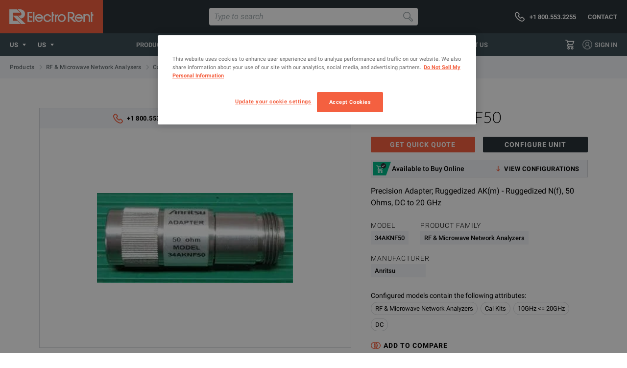

--- FILE ---
content_type: text/html; charset=utf-8
request_url: https://www.electrorent.com/us/products/rf-and-microwave-network-analyzers/cal-kits/anritsu/34aknf50/01t1O000004TXWOQA4
body_size: 43766
content:
<!DOCTYPE html><html lang="en-US"><head><meta charSet="utf-8"/><meta name="viewport" content="width=device-width, initial-scale=1.0"/><meta http-equiv="content-language" content="us"/><link rel="alternate" hrefLang="en-US" href="https://www.electrorent.com/us/products/rf-and-microwave-network-analyzers/cal-kits/anritsu/34aknf50/01t1O000004TXWOQA4"/><title>Anritsu 34AKNF50 | DC-20GHz Ruggedized AK(m) - Ruggedized N(f) Precision Adapter, 50ohm | Electro Rent - Rental, New &amp; Used Test Equipment</title><meta name="description" content="Find new, used, and rental Anritsu 34AKNF50 DC-20GHz Ruggedized AK(m) - Ruggedized N(f) Precision Adapter, 50ohm at Electro Rent"/><meta name="keywords" content="Electro Rent - Rental, New &amp; Used Test Equipment,Anritsu, 34AKNF50, Electro Rent, Electro Rent, DC-20GHz Ruggedized AK(m) - Ruggedized N(f) Precision Adapter, 50ohm"/><meta name="referrer" content="origin"/><meta property="og:title" content="Anritsu 34AKNF50 | DC-20GHz Ruggedized AK(m) - Ruggedized N(f) Precision Adapter, 50ohm | Electro Rent - Rental, New &amp; Used Test Equipment"/><meta property="og:type" content="website"/><meta property="og:image" content="https://www.electrorent.com/social-banner.png"/><meta property="og:url" content="https://www.electrorent.com/us/products/rf-and-microwave-network-analyzers/cal-kits/anritsu/34aknf50/01t1O000004TXWOQA4"/><meta property="og:description" content="Find new, used, and rental Anritsu 34AKNF50 DC-20GHz Ruggedized AK(m) - Ruggedized N(f) Precision Adapter, 50ohm at Electro Rent"/><meta property="og:site_name" content="Electro Rent"/><meta name="twitter:card" content="summary_large_image"/><meta name="twitter:title" content="Anritsu 34AKNF50 | DC-20GHz Ruggedized AK(m) - Ruggedized N(f) Precision Adapter, 50ohm | Electro Rent - Rental, New &amp; Used Test Equipment"/><meta name="twitter:description" content="Find new, used, and rental Anritsu 34AKNF50 DC-20GHz Ruggedized AK(m) - Ruggedized N(f) Precision Adapter, 50ohm at Electro Rent"/><meta name="twitter:image" content="https://www.electrorent.com/social-banner.png"/><link rel="preload" as="image" href="/images/electrorent-logo.png"/><link rel="preload" as="font" crossorigin="anonymous" href="/fonts/roboto/regular-latin.woff2"/><link rel="preload" as="font" crossorigin="anonymous" href="/fonts/roboto/regular-italic-latin.woff2"/><link rel="preload" as="font" crossorigin="anonymous" href="/fonts/roboto/bold-latin.woff2"/><link rel="preload" as="font" crossorigin="anonymous" href="/fonts/lato/light-latin.woff2"/><link rel="preload" as="font" crossorigin="anonymous" href="/fonts/roboto/light-latin.woff2"/><link rel="preload" as="font" crossorigin="anonymous" href="/fonts/roboto/medium-latin.woff2"/><link rel="canonical" href="https://www.electrorent.com/us/products/rf-and-microwave-network-analyzers/cal-kits/anritsu/34aknf50/01t1O000004TXWOQA4"/><link rel="preload" href="https://assets-us-01.kc-usercontent.com:443/ecb176a6-5a2e-0000-8943-84491e5fc8d1/4663cbca-32da-4810-899d-3f1087f9354a/download%20-%202022-11-02T094343.739.jfif?w=400&amp;fm=webp" as="image" fetchpriority="high"/><meta name="next-head-count" content="27"/><link rel="mask-icon" href="/safari-pinned-tab.svg" color="#f46040"/><link rel="apple-touch-icon" sizes="180x180" href="/apple-touch-icon.png"/><link rel="icon" type="image/png" sizes="32x32" href="/favicon-32x32.png"/><link rel="icon" type="image/png" sizes="16x16" href="/favicon-16x16.png"/><link rel="preconnect" href="https://dev.visualwebsiteoptimizer.com"/><script id="onetrust-integration" data-nscript="beforeInteractive">function OptanonWrapper(){window.dispatchEvent(new Event('one-trust-integration:loaded'))}</script><script id="vwoCode" data-nscript="beforeInteractive">
          window._vwo_code || (function() {
          var account_id=957405,
          version=2.1,
          settings_tolerance=2000,
          hide_element='body',
          hide_element_style = 'opacity:0 !important;filter:alpha(opacity=0) !important;background:none !important;transition:none !important;',
          /* DO NOT EDIT BELOW THIS LINE */
          f=false,w=window,d=document,v=d.querySelector('#vwoCode'),cK='_vwo_'+account_id+'_settings',cc={};try{var c=JSON.parse(localStorage.getItem('_vwo_'+account_id+'_config'));cc=c&&typeof c==='object'?c:{}}catch(e){}var stT=cc.stT==='session'?w.sessionStorage:w.localStorage;code={nonce:v&&v.nonce,use_existing_jquery:function(){return typeof use_existing_jquery!=='undefined'?use_existing_jquery:undefined},library_tolerance:function(){return typeof library_tolerance!=='undefined'?library_tolerance:undefined},settings_tolerance:function(){return cc.sT||settings_tolerance},hide_element_style:function(){return'{'+(cc.hES||hide_element_style)+'}'},hide_element:function(){if(performance.getEntriesByName('first-contentful-paint')[0]){return''}return typeof cc.hE==='string'?cc.hE:hide_element},getVersion:function(){return version},finish:function(e){if(!f){f=true;var t=d.getElementById('_vis_opt_path_hides');if(t)t.parentNode.removeChild(t);if(e)(new Image).src='https://dev.visualwebsiteoptimizer.com/ee.gif?a='+account_id+e}},finished:function(){return f},addScript:function(e){var t=d.createElement('script');t.type='text/javascript';if(e.src){t.src=e.src}else{t.text=e.text}v&&t.setAttribute('nonce',v.nonce);d.getElementsByTagName('head')[0].appendChild(t)},load:function(e,t){var n=this.getSettings(),i=d.createElement('script'),r=this;t=t||{};if(n){i.textContent=n;d.getElementsByTagName('head')[0].appendChild(i);if(!w.VWO||VWO.caE){stT.removeItem(cK);r.load(e)}}else{var o=new XMLHttpRequest;o.open('GET',e,true);o.withCredentials=!t.dSC;o.responseType=t.responseType||'text';o.onload=function(){if(t.onloadCb){return t.onloadCb(o,e)}if(o.status===200||o.status===304){w._vwo_code.addScript({text:o.responseText})}else{w._vwo_code.finish('&e=loading_failure:'+e)}};o.onerror=function(){if(t.onerrorCb){return t.onerrorCb(e)}w._vwo_code.finish('&e=loading_failure:'+e)};o.send()}},getSettings:function(){try{var e=stT.getItem(cK);if(!e){return}e=JSON.parse(e);if(Date.now()>e.e){stT.removeItem(cK);return}return e.s}catch(e){return}},init:function(){if(d.URL.indexOf('__vwo_disable__')>-1)return;var e=this.settings_tolerance();w._vwo_settings_timer=setTimeout(function(){w._vwo_code.finish();stT.removeItem(cK)},e);var t;if(this.hide_element()!=='body'){t=d.createElement('style');var n=this.hide_element(),i=n?n+this.hide_element_style():'',r=d.getElementsByTagName('head')[0];t.setAttribute('id','_vis_opt_path_hides');v&&t.setAttribute('nonce',v.nonce);t.setAttribute('type','text/css');if(t.styleSheet)t.styleSheet.cssText=i;else t.appendChild(d.createTextNode(i));r.appendChild(t)}else{t=d.getElementsByTagName('head')[0];var i=d.createElement('div');i.style.cssText='z-index: 2147483647 !important;position: fixed !important;left: 0 !important;top: 0 !important;width: 100% !important;height: 100% !important;background: white !important;';i.setAttribute('id','_vis_opt_path_hides');i.classList.add('_vis_hide_layer');t.parentNode.insertBefore(i,t.nextSibling)}var o=window._vis_opt_url||d.URL,s='https://dev.visualwebsiteoptimizer.com/j.php?a='+account_id+'&u='+encodeURIComponent(o)+'&vn='+version;if(w.location.search.indexOf('_vwo_xhr')!==-1){this.addScript({src:s})}else{this.load(s+'&x=true')}}};w._vwo_code=code;code.init();})();(function(){var i=window;function t(){if(i._vwo_code){var e=t.hidingStyle=document.getElementById('_vis_opt_path_hides')||t.hidingStyle;if(!i._vwo_code.finished()&&!_vwo_code.libExecuted&&(!i.VWO||!VWO.dNR)){if(!document.getElementById('_vis_opt_path_hides')){document.getElementsByTagName('head')[0].appendChild(e)}requestAnimationFrame(t)}}}t()})();
        </script><link rel="preload" href="/_next/static/css/9665e2f5e32856b8.css" as="style"/><link rel="stylesheet" href="/_next/static/css/9665e2f5e32856b8.css" data-n-g=""/><link rel="preload" href="/_next/static/css/3fb6995610ce6a78.css" as="style"/><link rel="stylesheet" href="/_next/static/css/3fb6995610ce6a78.css" data-n-p=""/><noscript data-n-css=""></noscript><script defer="" nomodule="" src="/_next/static/chunks/polyfills-c67a75d1b6f99dc8.js"></script><script src="/er_env.js?v=1.31.0" defer="" data-nscript="beforeInteractive"></script><script data-document-language="true" src="https://cdn.cookielaw.org/scripttemplates/otSDKStub.js" data-domain-script="5c52d903-14f5-4b6a-8b0b-013503fe2aee" defer="" data-nscript="beforeInteractive"></script><script src="/_next/static/chunks/webpack-6553d21f086ede49.js" defer=""></script><script src="/_next/static/chunks/framework-47939417e45ea000.js" defer=""></script><script src="/_next/static/chunks/main-6b684dcbd3f0e1a0.js" defer=""></script><script src="/_next/static/chunks/pages/_app-4dad45eda52fe998.js" defer=""></script><script src="/_next/static/chunks/2628-5e2c2d155a638898.js" defer=""></script><script src="/_next/static/chunks/9245-fc38563b9c680501.js" defer=""></script><script src="/_next/static/chunks/7563-e557ad405c6703e6.js" defer=""></script><script src="/_next/static/chunks/2097-c9e743511ff3736c.js" defer=""></script><script src="/_next/static/chunks/8067-f1436326cc602a48.js" defer=""></script><script src="/_next/static/chunks/2441-eac2725e5ba18d45.js" defer=""></script><script src="/_next/static/chunks/pages/products/%5B...product%5D-46f6332a6f6193cc.js" defer=""></script><script src="/_next/static/pnyu6yyLcS1sQzQqfnarO/_buildManifest.js" defer=""></script><script src="/_next/static/pnyu6yyLcS1sQzQqfnarO/_ssgManifest.js" defer=""></script></head><body><svg version="1.1" xmlns="http://www.w3.org/2000/svg" width="0" height="0" class="hide"><defs><symbol id="icon-arrow" viewBox="0 0 32 32"><path d="M6.231 17.454h16.298l-3.151 3.298c-0.572 0.574-0.572 1.435-0.072 2.008s1.432 0.574 2.005 0.072l0.072-0.072 5.441-5.736c0.501-0.574 0.501-1.435 0-2.008l-5.441-5.737c-0.501-0.573-1.432-0.645-2.005-0.143s-0.644 1.434-0.143 2.007l0.072 0.072 3.222 3.371h-16.298c-0.787 0-1.431 0.645-1.431 1.434s0.644 1.434 1.431 1.434z"></path></symbol><symbol id="icon-close" viewBox="0 0 32 32"><path d="M16 13.82l-6.971-6.97c-0.599-0.6-1.581-0.6-2.18 0s-0.599 1.581 0 2.18l6.971 6.97-6.971 6.97c-0.599 0.599-0.599 1.581 0 2.18s1.581 0.6 2.18 0l6.971-6.97 6.97 6.97c0.6 0.6 1.581 0.6 2.18 0 0.6-0.599 0.6-1.581 0-2.18l-6.97-6.97 6.97-6.97c0.6-0.599 0.6-1.581 0-2.18-0.599-0.6-1.58-0.6-2.18 0l-6.97 6.97z"></path></symbol><symbol id="icon-search" viewBox="0 0 32 32"><path d="M22.995 17.089c2.801-6.058 0.133-13.18-5.87-15.976s-13.208-0.133-16.010 5.858c-2.801 5.991-0.133 13.181 5.87 15.976 3.202 1.464 6.871 1.464 10.073 0l7.872 7.855c1.601 1.597 4.269 1.597 5.869 0s1.601-4.26 0-5.858l-7.804-7.855zM2.782 12.096c0-5.126 4.203-9.319 9.339-9.319s9.338 4.193 9.338 9.319c0 5.126-4.202 9.319-9.338 9.319s-9.339-4.194-9.339-9.319v0zM27.998 29.404c-0.4 0-0.8-0.133-1.067-0.466l-7.471-7.389c0.8-0.599 1.535-1.331 2.134-2.13l7.405 7.455c0.6 0.599 0.6 1.531 0 2.13-0.267 0.266-0.6 0.399-1 0.399v0z"></path></symbol><symbol id="icon-phone" viewBox="0 0 32 32"><path d="M23.826 32c-0.157 0-0.307-0.006-0.463-0.015-2.514-0.162-4.704-1.068-6.336-1.838-4.16-2.009-7.788-4.84-10.792-8.421-0.002-0.002-0.002-0.003-0.003-0.003-2.478-2.967-4.154-5.759-5.274-8.789-0.764-2.051-1.059-3.782-0.927-5.446 0.128-1.513 0.738-2.82 1.813-3.892l2.26-2.251c1.905-1.812 4.556-1.768 6.348-0.018 0.399 0.368 0.836 0.809 1.253 1.237l2.402 2.406c0.94 0.927 1.438 2.040 1.438 3.212 0 1.164-0.497 2.276-1.438 3.212l-0.539 0.544c-0.281 0.287-0.567 0.575-0.859 0.861 0.305 0.525 0.693 1.077 1.193 1.709 1.601 1.954 3.275 3.476 5.103 4.634 0.063 0.039 0.129 0.078 0.199 0.115l1.401-1.395c1.837-1.83 4.601-1.814 6.378 0.024l3.613 3.602c1.861 1.854 1.874 4.485 0.034 6.397-0.292 0.304-0.597 0.602-0.898 0.888-0.426 0.412-0.759 0.728-1.049 1.079-0.037 0.048-0.078 0.094-0.116 0.131-1.22 1.324-2.83 2.017-4.74 2.017zM8.49 19.831c2.735 3.259 6.034 5.835 9.806 7.657 1.471 0.694 3.251 1.428 5.214 1.555l0.316 0.008c1.085 0 1.884-0.333 2.588-1.079 0.002 0 0.002-0.002 0.002-0.002 0.358-0.433 0.762-0.827 1.187-1.237 0.366-0.35 0.641-0.619 0.904-0.893 0.51-0.53 0.925-1.352 0.010-2.264l-3.632-3.621c-0.72-0.745-1.488-0.715-2.2-0.005l-2.163 2.156c-0.471 0.468-1.198 0.567-1.773 0.234-0.173-0.1-0.352-0.189-0.52-0.271-0.292-0.147-0.559-0.286-0.797-0.436-2.1-1.329-4.004-3.054-5.823-5.275-0.975-1.231-1.606-2.238-2.062-3.288-0.252-0.58-0.105-1.258 0.366-1.681 0.544-0.491 1.054-1.006 1.548-1.508l0.567-0.573c0.262-0.258 0.57-0.664 0.57-1.124 0-0.465-0.307-0.866-0.565-1.119l-2.421-2.427c-0.396-0.405-0.793-0.809-1.187-1.171-0.754-0.735-1.53-0.707-2.265-0.008l-2.236 2.229c-0.576 0.573-0.888 1.24-0.956 2.043-0.097 1.213 0.142 2.544 0.752 4.18 1.001 2.707 2.517 5.223 4.77 7.922z"></path></symbol><symbol id="icon-comment" viewBox="0 0 32 32"><path d="M3.938 2.852c-0.599 0-1.084 0.488-1.084 1.084v16.631c0 0.599 0.486 1.084 1.084 1.084h5.501v4.447l5.61-4.447h13.090c0.6 0 1.086-0.486 1.086-1.084v-16.631c0-0.597-0.486-1.084-1.086-1.084h-24.201zM6.585 32v-7.496h-2.647c-2.171 0-3.938-1.766-3.938-3.936v-16.631c0-2.171 1.767-3.936 3.938-3.936h24.201c2.172 0 3.938 1.766 3.938 3.936v16.631c0 2.171-1.766 3.936-3.938 3.936h-12.096l-9.457 7.496z"></path></symbol><symbol id="icon-cart" viewBox="0 0 32 32"><path d="M6 0c1.133 0 2.133 0.667 2.533 1.733l0.8 2.267h20.267c0.133 0 0.333 0 0.467 0.067 0.733 0.267 1.067 1.067 0.8 1.734l-3 7.933c-0.8 2.134-2.867 3.6-5.2 3.6h-11.733c-0.733 0-1.333 0.6-1.333 1.334s0.6 1.333 1.333 1.333h16c0.733 0 1.333 0.6 1.333 1.333s-0.6 1.334-1.333 1.334h-16c-1.933 0-3.533-1.4-3.867-3.334-0.333-2.2 1.134-4.266 3.334-4.6l-4.4-12.067h-3.067c-0.733 0-1.333-0.6-1.333-1.334s0.6-1.333 1.333-1.333h3.067zM27.667 6.667h-17.4l2.934 8h9.466c1.2 0 2.267-0.733 2.733-1.867l2.267-6.133zM8.266 28c0-2.2 1.8-4 4-4s4 1.8 4 4-1.8 4-4 4c-2.2 0-4-1.8-4-4zM13.599 28c0-0.733-0.6-1.333-1.333-1.333s-1.333 0.6-1.333 1.333c0 0.733 0.6 1.333 1.333 1.333s1.333-0.6 1.333-1.333zM24.266 24c2.2 0 4 1.8 4 4s-1.8 4-4 4-4-1.8-4-4c0-2.2 1.8-4 4-4zM24.266 29.333c0.733 0 1.333-0.6 1.333-1.333s-0.6-1.333-1.333-1.333c-0.733 0-1.333 0.6-1.333 1.333s0.6 1.333 1.333 1.333z"></path></symbol><symbol id="icon-profile" viewBox="0 0 32 32"><path d="M16 0c-8.837 0-16 7.164-16 16s7.163 16 16 16c8.836 0 16-7.164 16-16s-7.164-16-16-16zM9.333 27.526v-0.86c0-3.682 2.985-6.667 6.667-6.667s6.666 2.985 6.666 6.667v0.86c-4.118 2.408-9.215 2.408-13.333 0zM12 13.333c0-2.209 1.791-4 4-4s4 1.791 4 4-1.791 4-4 4c-2.209 0-4-1.791-4-4zM25.26 25.567c-0.366-3.068-2.225-5.756-4.967-7.18 1.499-1.251 2.367-3.101 2.373-5.053 0-3.682-2.984-6.666-6.666-6.666s-6.667 2.984-6.667 6.666c0.006 1.953 0.874 3.802 2.373 5.053-2.742 1.424-4.601 4.112-4.966 7.18-3.911-3.775-5.139-9.547-3.103-14.587s6.927-8.34 12.363-8.34c5.436 0 10.327 3.3 12.362 8.34s0.808 10.812-3.102 14.587z"></path></symbol><symbol id="icon-rent" viewBox="0 0 32 32"><path d="M8.963 14.502h-4.445c-0.754 0-1.363-0.61-1.363-1.363 0-0.752 0.61-1.362 1.363-1.362h4.445c0.752 0 1.363 0.61 1.363 1.362 0 0.754-0.611 1.363-1.363 1.363z"></path><path d="M5.808 19.495h-4.445c-0.754 0-1.363-0.61-1.363-1.363 0-0.752 0.61-1.362 1.363-1.362h4.445c0.752 0 1.363 0.61 1.363 1.362 0 0.754-0.611 1.363-1.363 1.363z"></path><path d="M20.876 25.873c-4.386 0-7.954-3.566-7.954-7.954 0-4.386 3.568-7.954 7.954-7.954 1.293 0 2.496 0.339 3.574 0.888l-3.622 5.536c-0.603 0.046-1.173 0.37-1.462 0.95-0.437 0.878-0.080 1.946 0.8 2.381 0.877 0.438 1.944 0.080 2.381-0.798 0.288-0.576 0.205-1.219-0.117-1.728l2.232-6.226c2.469 1.35 4.168 3.942 4.168 6.95 0 4.387-3.568 7.954-7.954 7.954zM22.397 7.126v-0.966h1.142c0.818 0 1.48-0.662 1.48-1.48s-0.662-1.48-1.48-1.48h-5.245c-0.818 0-1.48 0.662-1.48 1.48s0.662 1.48 1.48 1.48h1.144v0.954c-5.339 0.707-9.475 5.277-9.475 10.806 0 6.018 4.894 10.914 10.912 10.914s10.912-4.896 10.912-10.914c0-5.499-4.093-10.050-9.39-10.794z"></path><path d="M8.963 24.655h-4.445c-0.754 0-1.363-0.61-1.363-1.363 0-0.752 0.61-1.362 1.363-1.362h4.445c0.752 0 1.363 0.61 1.363 1.362 0 0.754-0.611 1.363-1.363 1.363z"></path></symbol><symbol id="icon-buy" viewBox="0 0 32 32"><path d="M28.591 4.753v8.688c0 1.666-0.326 2.946-0.894 3.509l-10.802 10.624c-0.594 0.59-1.558 0.59-2.152 0l-10.557-10.499c-0.288-0.286-0.445-0.664-0.445-1.067 0-0.402 0.157-0.781 0.442-1.062l10.618-10.446c0.909-0.902 1.798-1.254 3.173-1.254l9.2-0.013c0.808 0 1.418 0.654 1.418 1.522zM28.699-0l-10.894 0.016c-2.005 0-3.432 0.571-4.774 1.906l-12.077 11.922c-0.614 0.61-0.954 1.424-0.954 2.288 0 0.866 0.339 1.68 0.954 2.291l12.499 12.446c0.634 0.629 1.466 0.946 2.296 0.946s1.661-0.317 2.293-0.944l12.294-12.133c0.973-0.971 1.488-2.765 1.488-5.189v-10.296c0-1.824-1.373-3.253-3.125-3.253z"></path><path d="M22.102 11.232c-0.834 0-1.512-0.678-1.512-1.514 0-0.837 0.678-1.514 1.512-1.514 0.837 0 1.514 0.677 1.514 1.514 0 0.835-0.677 1.514-1.514 1.514zM22.102 5.72c-2.205 0-3.998 1.794-3.998 3.998s1.794 3.998 3.998 3.998c2.206 0 4-1.794 4-3.998s-1.794-3.998-4-3.998z"></path></symbol><symbol id="icon-optimisation" viewBox="0 0 32 32"><path d="M0 27.826c-0.003-1.105 0.436-2.166 1.219-2.945l17.831-17.824c0.52-0.516 1.359-0.516 1.878 0l3.998 3.998c0.517 0.52 0.517 1.359 0 1.879l-17.824 17.831c-1.188 1.192-2.979 1.551-4.534 0.907s-2.57-2.162-2.568-3.846zM19.989 9.881l-2.778 2.779 2.111 2.112 2.779-2.778-2.113-2.113zM3.106 26.766c-0.284 0.28-0.442 0.661-0.44 1.059 0.004 0.823 0.67 1.489 1.492 1.492 0.398 0.002 0.78-0.157 1.059-0.44l12.221-12.22-2.113-2.113-12.22 12.221zM30.651 9.328c0.736 0 1.332 0.597 1.332 1.333s-0.596 1.332-1.332 1.332h-2.665c-0.736 0-1.333-0.597-1.333-1.332s0.597-1.333 1.333-1.333h2.665zM22.655 3.998c0 0.736-0.597 1.333-1.333 1.333s-1.332-0.597-1.332-1.333v-2.666c0-0.735 0.597-1.332 1.332-1.332s1.333 0.597 1.333 1.332v2.666zM29.205 4.664l-1.885 1.885c-0.25 0.248-0.588 0.387-0.94 0.387-0.538 0.001-1.025-0.323-1.231-0.82s-0.094-1.069 0.285-1.452l1.887-1.886c0.52-0.52 1.365-0.52 1.885 0s0.52 1.365 0 1.886zM16.265 6.936c-0.352 0-0.69-0.138-0.94-0.387l-1.885-1.885c-0.521-0.521-0.521-1.365 0-1.886s1.365-0.52 1.885 0l1.887 1.886c0.379 0.382 0.492 0.955 0.285 1.452s-0.693 0.821-1.231 0.82zM29.205 16.658c0.25 0.25 0.39 0.589 0.39 0.943s-0.14 0.693-0.39 0.943c-0.25 0.25-0.589 0.391-0.943 0.391s-0.693-0.141-0.942-0.391l-1.887-1.885c-0.52-0.52-0.52-1.365 0-1.885 0.522-0.521 1.365-0.521 1.887 0l1.885 1.885z"></path></symbol><symbol id="icon-left" viewBox="0 0 32 32"><path d="M24 30.060c0-0.36-0.094-0.809-0.469-1.168l-11.167-12.937 11.167-13.027c0.657-0.808 0.564-1.887-0.281-2.515s-1.971-0.539-2.628 0.269l-12.199 14.195c-0.564 0.629-0.564 1.617 0 2.246l12.199 14.195c0.657 0.809 1.877 0.899 2.628 0.269 0.563-0.539 0.751-0.988 0.751-1.527z"></path></symbol><symbol id="icon-right" viewBox="0 0 32 32"><path d="M8 1.94c0 0.36 0.094 0.809 0.469 1.168l11.167 12.937-11.167 13.027c-0.657 0.808-0.564 1.887 0.281 2.515s1.971 0.539 2.628-0.269l12.199-14.194c0.564-0.629 0.564-1.617 0-2.246l-12.199-14.194c-0.657-0.809-1.877-0.899-2.628-0.269-0.563 0.539-0.751 0.988-0.751 1.527z"></path></symbol><symbol id="icon-download" viewBox="0 0 32 32"><path d="M1.454 20.364c0.8 0 1.454 0.654 1.454 1.454v4.364c0 1.6 1.309 2.909 2.909 2.909h20.364c1.6 0 2.909-1.309 2.909-2.909v-4.364c0-0.8 0.654-1.454 1.454-1.454s1.455 0.654 1.455 1.454v4.364c0 3.2-2.618 5.818-5.818 5.818h-20.364c-3.2 0-5.818-2.618-5.818-5.818v-4.364c0-0.8 0.654-1.454 1.454-1.454zM16 0c0.8 0 1.454 0.654 1.454 1.454v18.182l3.492-3.2c0.072-0.073 0.072-0.073 0.145-0.145 0.582-0.509 1.528-0.437 2.036 0.218 0.509 0.582 0.436 1.528-0.218 2.036l-5.818 5.6c-0.582 0.509-1.454 0.509-2.036 0l-5.818-5.6c-0.073-0.073-0.073-0.073-0.146-0.145-0.582-0.582-0.509-1.528 0.073-2.036 0.582-0.582 1.527-0.509 2.036 0.073l3.346 3.2v-18.182c0-0.8 0.654-1.454 1.454-1.454z"></path></symbol><symbol id="icon-calendar" viewBox="0 0 32 32"><path d="M6.4 32c-2.64 0-4.8-2.215-4.8-4.923v-19.692c0-2.708 2.16-4.924 4.8-4.924h1.2v-1.231c0-0.68 0.537-1.231 1.2-1.231 0.662 0 1.2 0.551 1.2 1.231v1.231h4.8v-1.231c0-0.68 0.537-1.231 1.2-1.231s1.201 0.551 1.201 1.231v1.231h4.8v-1.231c0-0.68 0.537-1.231 1.2-1.231s1.2 0.551 1.2 1.231v1.231h1.2c2.64 0 4.8 2.216 4.8 4.924v19.692c0 2.708-2.16 4.923-4.8 4.923h-19.2zM4 27.077c0 1.354 1.080 2.461 2.4 2.461h19.2c1.32 0 2.4-1.108 2.4-2.461v-14.769h-24v14.769zM4 7.385v2.461h24v-2.461c0-1.354-1.080-2.461-2.4-2.461h-1.2v1.23c0 0.68-0.537 1.231-1.2 1.231s-1.2-0.552-1.2-1.231v-1.23h-4.8v1.23c0 0.68-0.538 1.231-1.201 1.231s-1.2-0.552-1.2-1.231v-1.23h-4.8v1.23c0 0.68-0.538 1.231-1.2 1.231-0.663 0-1.2-0.552-1.2-1.231v-1.23h-1.2c-1.32 0-2.4 1.107-2.4 2.461zM17.2 25.846c0-0.68 0.537-1.231 1.199-1.231 0.663 0 1.201 0.55 1.201 1.231s-0.537 1.231-1.201 1.231c-0.662 0-1.199-0.551-1.199-1.231zM12.4 25.846c0-0.68 0.538-1.231 1.2-1.231 0.663 0 1.2 0.55 1.2 1.231s-0.537 1.231-1.2 1.231c-0.662 0-1.2-0.551-1.2-1.231zM7.6 25.846c0-0.68 0.537-1.231 1.2-1.231s1.2 0.55 1.2 1.231c0 0.68-0.537 1.231-1.2 1.231s-1.2-0.551-1.2-1.231zM22 20.924c0-0.68 0.537-1.231 1.2-1.231s1.201 0.55 1.201 1.231c0 0.68-0.538 1.23-1.201 1.23s-1.2-0.55-1.2-1.23zM17.2 20.924c0-0.68 0.537-1.231 1.199-1.231 0.663 0 1.201 0.55 1.201 1.231s-0.537 1.23-1.201 1.23c-0.662 0-1.199-0.55-1.199-1.23zM12.4 20.924c0-0.68 0.538-1.231 1.2-1.231 0.663 0 1.2 0.55 1.2 1.231s-0.537 1.23-1.2 1.23c-0.662 0-1.2-0.55-1.2-1.23zM7.6 20.924c0-0.68 0.537-1.231 1.2-1.231s1.2 0.55 1.2 1.231c0 0.68-0.537 1.23-1.2 1.23s-1.2-0.55-1.2-1.23zM22 16c0-0.68 0.537-1.231 1.2-1.231s1.201 0.551 1.201 1.231c0 0.68-0.538 1.231-1.201 1.231s-1.2-0.55-1.2-1.231zM17.2 16c0-0.68 0.537-1.231 1.199-1.231 0.663 0 1.201 0.551 1.201 1.231s-0.537 1.231-1.201 1.231c-0.662 0-1.199-0.55-1.199-1.231zM12.4 16c0-0.68 0.538-1.231 1.2-1.231 0.663 0 1.2 0.551 1.2 1.231s-0.537 1.231-1.2 1.231c-0.662 0-1.2-0.55-1.2-1.231z"></path></symbol><symbol id="icon-facebook" viewBox="0 0 32 32"><path d="M19.127 3.2c-4.795 0-6.377 2.2-6.377 5.973v2.986h-3.15v4.483h3.15v13.438h5.809v-13.438h3.948l0.531-4.483h-4.479v-2.664c0-1.204 0.264-1.815 2.133-1.815h2.345v-4.481h-3.91z"></path></symbol><symbol id="icon-linkedin" viewBox="0 0 32 32"><path d="M30.080 18.774v9.832h-5.762v-9.171c0-2.304-0.831-3.877-2.919-3.877-1.591 0-2.537 1.060-2.955 2.086-0.153 0.365-0.191 0.873-0.191 1.388v9.574h-5.765c0 0 0.078-15.535 0-17.143h5.765v2.43c-0.011 0.019-0.027 0.037-0.038 0.056h0.038v-0.056c0.766-1.166 2.132-2.833 5.194-2.833 3.792 0 6.633 2.451 6.633 7.714zM6.462 3.2c-1.973 0-3.261 1.28-3.261 2.962 0 1.646 1.251 2.962 3.186 2.962h0.035c2.011 0 3.261-1.316 3.261-2.962-0.038-1.681-1.251-2.962-3.221-2.962zM3.542 28.606h5.761v-17.143h-5.761v17.143z"></path></symbol><symbol id="icon-youtube" viewBox="0 0 32 32"><path d="M31.681 9.6c0 0-0.313-2.206-1.275-3.175-1.219-1.275-2.581-1.281-3.206-1.356-4.475-0.325-11.194-0.325-11.194-0.325h-0.012c0 0-6.719 0-11.194 0.325-0.625 0.075-1.987 0.081-3.206 1.356-0.963 0.969-1.269 3.175-1.269 3.175s-0.319 2.588-0.319 5.181v2.425c0 2.587 0.319 5.181 0.319 5.181s0.313 2.206 1.269 3.175c1.219 1.275 2.819 1.231 3.531 1.369 2.563 0.244 10.881 0.319 10.881 0.319s6.725-0.012 11.2-0.331c0.625-0.075 1.988-0.081 3.206-1.356 0.962-0.969 1.275-3.175 1.275-3.175s0.319-2.587 0.319-5.181v-2.425c-0.006-2.588-0.325-5.181-0.325-5.181zM12.694 20.15v-8.994l8.644 4.513-8.644 4.481z"></path></symbol><symbol id="icon-instagram" viewBox="0 0 32 32"><path d="M16 1.6c3.911 0 4.401 0.017 5.937 0.087 1.533 0.070 2.579 0.313 3.495 0.669 0.947 0.368 1.75 0.86 2.551 1.661s1.293 1.604 1.661 2.551c0.356 0.916 0.599 1.963 0.669 3.495 0.070 1.536 0.087 2.026 0.087 5.937s-0.017 4.401-0.087 5.937c-0.070 1.533-0.313 2.579-0.669 3.495-0.368 0.947-0.86 1.75-1.661 2.551s-1.604 1.293-2.551 1.661c-0.916 0.356-1.963 0.599-3.495 0.669-1.536 0.070-2.026 0.087-5.937 0.087s-4.401-0.017-5.937-0.087c-1.533-0.070-2.579-0.313-3.495-0.669-0.947-0.368-1.75-0.86-2.551-1.661s-1.293-1.604-1.661-2.551c-0.356-0.916-0.599-1.963-0.669-3.495-0.070-1.536-0.087-2.026-0.087-5.937s0.017-4.401 0.087-5.937c0.070-1.533 0.313-2.579 0.669-3.495 0.368-0.947 0.86-1.75 1.661-2.551s1.604-1.293 2.551-1.661c0.916-0.356 1.963-0.599 3.495-0.669 1.536-0.070 2.026-0.087 5.937-0.087zM16 4.195c-3.845 0-4.3 0.015-5.819 0.084-1.404 0.064-2.166 0.299-2.674 0.496-0.672 0.261-1.152 0.573-1.656 1.077s-0.816 0.984-1.077 1.656c-0.197 0.507-0.432 1.27-0.496 2.674-0.069 1.518-0.084 1.974-0.084 5.819s0.015 4.3 0.084 5.819c0.064 1.404 0.299 2.166 0.496 2.674 0.261 0.672 0.573 1.152 1.077 1.656s0.984 0.816 1.656 1.077c0.507 0.197 1.27 0.432 2.674 0.496 1.518 0.069 1.974 0.084 5.819 0.084s4.301-0.015 5.819-0.084c1.404-0.064 2.166-0.299 2.674-0.496 0.672-0.261 1.152-0.573 1.656-1.077s0.816-0.984 1.077-1.656c0.197-0.507 0.432-1.27 0.496-2.674 0.069-1.518 0.084-1.974 0.084-5.819s-0.015-4.3-0.084-5.819c-0.064-1.404-0.299-2.166-0.496-2.674-0.261-0.672-0.573-1.152-1.077-1.656s-0.984-0.816-1.656-1.077c-0.507-0.197-1.27-0.432-2.674-0.496-1.518-0.069-1.974-0.084-5.819-0.084zM16 20.8c2.651 0 4.8-2.149 4.8-4.8s-2.149-4.8-4.8-4.8c-2.651 0-4.8 2.149-4.8 4.8s2.149 4.8 4.8 4.8zM16 8.605c4.084 0 7.395 3.311 7.395 7.395s-3.311 7.395-7.395 7.395c-4.084 0-7.395-3.311-7.395-7.395s3.311-7.395 7.395-7.395zM25.415 8.313c0 0.954-0.774 1.728-1.728 1.728s-1.728-0.774-1.728-1.728 0.774-1.728 1.728-1.728c0.954 0 1.728 0.774 1.728 1.728z"></path></symbol><symbol id="icon-list" viewBox="0 0 32 32"><path d="M30.666 22.261c0.736 0 1.334 0.623 1.334 1.391v1.392c0 3.842-2.985 6.956-6.667 6.956h-18.667c-3.682 0-6.666-3.114-6.666-6.956v-20.87c0-2.305 1.791-4.174 4-4.174h17.333c2.209 0 4 1.869 4 4.174v18.087h5.333zM2.666 25.044c0 2.305 1.791 4.174 4 4.174s4-1.869 4-4.174v-1.392c0-0.768 0.597-1.391 1.334-1.391h10.666v-18.087c0-0.768-0.597-1.392-1.333-1.392h-17.333c-0.737 0-1.334 0.624-1.334 1.392v20.87zM25.333 29.218c2.209 0 4-1.869 4-4.174h-16c-0.004 1.51-0.485 2.977-1.367 4.174h13.367zM6.666 8.348c-0.736 0-1.333-0.623-1.333-1.391s0.597-1.392 1.333-1.392h12c0.737 0 1.334 0.623 1.334 1.392s-0.597 1.391-1.334 1.391h-12zM6.666 13.913c-0.736 0-1.333-0.623-1.333-1.391s0.597-1.391 1.333-1.391h12c0.737 0 1.334 0.623 1.334 1.391s-0.597 1.391-1.334 1.391h-12zM18.666 19.478h-12c-0.736 0-1.333-0.623-1.333-1.391s0.597-1.392 1.333-1.392h12c0.737 0 1.334 0.623 1.334 1.392s-0.597 1.391-1.334 1.391z"></path></symbol><symbol id="icon-quotes" viewBox="0 0 32 32"><path d="M23.936 24.093c0-0.341 0.121-0.633 0.363-0.874s0.535-0.362 0.877-0.362c0.343 0 0.636 0.12 0.877 0.362s0.364 0.532 0.364 0.874l0 2.597c0 2.040-1.676 3.709-3.723 3.709h-17.373c-2.047 0-3.722-1.669-3.722-3.709v-21.382c0-2.040 1.675-3.709 3.722-3.709h17.373c2.047 0 3.723 1.669 3.723 3.709 0 0.509 0 0.812 0 0.91 0 0.225 0 0.451 0 0.676 0 0.685-0.556 1.241-1.241 1.241s-1.241-0.556-1.241-1.241c0-0.225 0-0.451 0-0.676 0-0.101 0-0.404 0-0.91 0-0.68-0.559-1.236-1.241-1.236h-17.373c-0.682 0-1.24 0.556-1.24 1.236v21.382c0 0.68 0.558 1.236 1.24 1.236h17.373c0.682 0 1.241-0.557 1.241-1.236v-2.596zM31.022 9.197c1.303 1.236 1.303 3.338 0 4.574l-10.733 10.571c-0.062 0.062-0.248 0.186-0.373 0.186l-4.281 0.742h-0.124c-0.186 0-0.372-0.062-0.497-0.186-0.124-0.186-0.248-0.371-0.186-0.618l0.744-4.266c0-0.124 0.062-0.247 0.186-0.37l10.672-10.633c1.303-1.236 3.351-1.236 4.591 0zM19.171 22.673l4.53-4.451-1.676-1.669-4.467 4.451-0.372 1.978 1.985-0.309zM29.596 12.349c0.434-0.494 0.434-1.236 0.061-1.669-0.248-0.247-0.558-0.371-0.868-0.371-0.372 0-0.621 0.124-0.869 0.309l-4.032 4.080 1.675 1.669 4.033-4.018zM13.85 15.563c0.572 0 1.040 0.556 1.040 1.236s-0.468 1.237-1.040 1.237h-6.246c-0.572 0-1.041-0.557-1.041-1.237s0.469-1.236 1.041-1.236h6.246zM10.838 20.509c0.522 0 0.95 0.556 0.95 1.236s-0.427 1.237-0.95 1.237h-3.325c-0.523 0-0.951-0.557-0.951-1.237s0.428-1.236 0.951-1.236h3.325zM7.671 13.091c-0.609 0-1.108-0.557-1.108-1.236s0.499-1.236 1.108-1.236h11.076c0.609 0 1.108 0.556 1.108 1.236s-0.499 1.236-1.108 1.236h-11.076z"></path></symbol><symbol id="icon-lease" viewBox="0 0 32 32"><path d="M22.336 7.78v-1.924c0-0.683-0.559-1.241-1.241-1.241h-17.373c-0.682 0-1.24 0.558-1.24 1.241v19.855c0 0.682 0.558 1.241 1.24 1.241h17.373c0.682 0 1.241-0.559 1.241-1.241v-2.606c0-0.343 0.121-0.636 0.363-0.878s0.535-0.364 0.877-0.364c0.343 0 0.636 0.121 0.877 0.364s0.364 0.534 0.364 0.877l0 2.607c0 2.047-1.676 3.723-3.723 3.723h-17.373c-2.047 0-3.722-1.676-3.722-3.723v-19.855c0-2.047 1.675-3.723 3.722-3.723h17.373c2.047 0 3.723 1.676 3.723 3.723v1.924c-0.001 0.343-0.122 0.635-0.364 0.877s-0.534 0.364-0.877 0.364c-0.342 0-0.635-0.122-0.877-0.364s-0.363-0.534-0.363-0.877zM31.022 8.152c1.303 1.241 1.303 3.35 0 4.591l-10.733 10.61c-0.062 0.062-0.248 0.186-0.373 0.186l-4.281 0.744h-0.124c-0.186 0-0.372-0.062-0.497-0.186-0.124-0.186-0.248-0.372-0.186-0.62l0.744-4.282c0-0.124 0.062-0.248 0.186-0.372l10.672-10.672c1.303-1.241 3.351-1.241 4.591 0zM19.171 21.678l4.53-4.467-1.676-1.675-4.467 4.467-0.372 1.985 1.985-0.31zM29.596 11.316c0.434-0.496 0.434-1.241 0.061-1.675-0.248-0.248-0.558-0.372-0.868-0.372-0.372 0-0.621 0.124-0.869 0.31l-4.032 4.095 1.675 1.676 4.033-4.033zM13.65 14.542c0.682 0 1.24 0.558 1.24 1.24s-0.558 1.242-1.24 1.242h-7.446c-0.682 0-1.241-0.559-1.241-1.242s0.559-1.24 1.241-1.24h7.446zM10.547 19.507c0.682 0 1.24 0.558 1.24 1.24s-0.558 1.242-1.24 1.242h-4.343c-0.683 0-1.242-0.559-1.242-1.242s0.559-1.24 1.242-1.24h4.343zM6.204 12.061c-0.682 0-1.241-0.559-1.241-1.241s0.559-1.241 1.241-1.241h12.409c0.682 0 1.241 0.558 1.241 1.241s-0.559 1.241-1.241 1.241h-12.409z"></path></symbol><symbol id="icon-equipment" viewBox="0 0 32 32"><path d="M27.453 0c0.741 0 1.347 0.606 1.347 1.347v6.737c0 0.742-0.606 1.348-1.347 1.348h-22.906c-0.74 0-1.347-0.606-1.347-1.348v-6.737c0-0.741 0.607-1.347 1.347-1.347h22.906zM5.895 6.737h20.211v-4.042h-20.211v4.042zM27.453 11.318c0.741 0 1.347 0.606 1.347 1.347v6.737c0 0.741-0.606 1.347-1.347 1.347h-22.906c-0.74 0-1.347-0.606-1.347-1.347v-6.737c0-0.741 0.607-1.347 1.347-1.347h22.906zM5.895 18.054h20.211v-4.042h-20.211v4.042zM27.453 22.568c0.741 0 1.347 0.606 1.347 1.347v6.737c0 0.742-0.606 1.348-1.347 1.348h-22.906c-0.74 0-1.347-0.606-1.347-1.348v-6.737c0-0.741 0.607-1.347 1.347-1.347h22.906zM5.895 29.305h20.211v-4.042h-20.211v4.042zM7.983 5.794c-0.606 0-1.078-0.472-1.078-1.078s0.472-1.078 1.078-1.078 1.078 0.472 1.078 1.078c0 0.607-0.472 1.078-1.078 1.078zM7.983 17.112c-0.606 0-1.078-0.472-1.078-1.078s0.472-1.078 1.078-1.078c0.606 0 1.078 0.472 1.078 1.078s-0.472 1.078-1.078 1.078zM11.352 17.112c-0.606 0-1.078-0.472-1.078-1.078s0.472-1.078 1.078-1.078c0.606 0 1.078 0.472 1.078 1.078s-0.472 1.078-1.078 1.078zM7.983 28.362c-0.606 0-1.078-0.472-1.078-1.078s0.472-1.078 1.078-1.078 1.078 0.472 1.078 1.078c0 0.607-0.472 1.078-1.078 1.078zM11.352 28.362c-0.606 0-1.078-0.472-1.078-1.078s0.472-1.078 1.078-1.078 1.078 0.472 1.078 1.078c0 0.607-0.472 1.078-1.078 1.078zM14.72 28.362c-0.606 0-1.078-0.472-1.078-1.078s0.472-1.078 1.078-1.078 1.078 0.472 1.078 1.078c0 0.607-0.472 1.078-1.078 1.078z"></path></symbol><symbol id="icon-location" viewBox="0 0 32 32"><path d="M22.4 12.8c0 3.52-2.88 6.4-6.4 6.4s-6.4-2.88-6.4-6.4c0-3.518 2.88-6.4 6.4-6.4s6.4 2.882 6.4 6.4zM12.8 12.8c0 1.762 1.44 3.2 3.2 3.2s3.2-1.438 3.2-3.2c0-1.76-1.44-3.2-3.2-3.2s-3.2 1.44-3.2 3.2zM16 3.2c-5.28 0-9.6 4.32-9.6 9.6 0.4 6.482 4 12.4 9.6 15.76 2.4-1.68 9.6-7.278 9.6-15.76 0-5.28-4.32-9.6-9.6-9.6zM8 25.6c-0.56-0.8-1.6-2.4-2.080-3.2-1.758-2.88-2.558-6.238-2.72-9.6 0-7.038 5.76-12.8 12.8-12.8s12.8 5.762 12.8 12.8c0 3.362-0.8 6.72-2.64 9.6-0.56 0.8-1.68 2.4-2.24 3.2-1.92 2.48-4.4 4.48-7.12 6.16-0.48 0.32-1.12 0.32-1.6 0-2.8-1.52-5.2-3.68-7.2-6.16z"></path></symbol><symbol id="icon-dropdown-down" viewBox="0 0 32 32"><path d="M16 19.2l-4.8-6.4h9.6l-4.8 6.4z"></path></symbol><symbol id="icon-home" viewBox="0 0 32 32"><path d="M31.442 12.845c0.638 0.528 0.727 1.474 0.198 2.112s-1.474 0.727-2.112 0.198l-0.529-0.438v13.283c0 2.5-1.5 4-4 4h-18c-2.5 0-4-1.5-4-4v-13.294l-0.544 0.45c-0.638 0.528-1.584 0.439-2.112-0.199s-0.439-1.584 0.199-2.112l14.469-11.974c0.544-0.477 1.369-0.502 1.944-0.025l14.485 12zM26 12.232l-10-8.285-10 8.276v15.777c0 0.5 0.5 1 1 1h18c0.5 0 1-0.5 1-1v-15.768zM14 19v10h-3v-11c0-1.105 0.895-2 2-2h6c1.105 0 2 0.895 2 2v11h-3v-10h-4z"></path></symbol><symbol id="icon-person" viewBox="0 0 32 32"><path d="M21.686 15.070c4.689 1.958 7.981 6.557 8.18 11.939v3.229c0 0.979-0.798 1.762-1.796 1.762s-1.796-0.783-1.796-1.762v-3.229c0-5.284-4.39-9.59-9.777-9.59h-0.997c-5.387 0-9.777 4.305-9.777 9.59v3.229c0 0.979-0.797 1.762-1.796 1.762s-1.796-0.783-1.796-1.762v-3.229c0-5.284 3.292-9.884 7.981-11.939-1.796-1.565-2.993-3.914-2.993-6.459 0-4.697 3.891-8.611 8.779-8.611 4.789 0 8.779 3.816 8.779 8.611 0 2.545-1.197 4.893-2.993 6.459zM15.801 3.425c-2.893 0-5.287 2.348-5.287 5.186s2.394 5.187 5.287 5.187 5.287-2.349 5.287-5.187c0-2.838-2.394-5.186-5.287-5.186z"></path></symbol><symbol id="icon-exit" viewBox="0 0 32 32"><path d="M7.473 16c0 0.8 0.654 1.454 1.454 1.454h18.182l-3.2 3.492c-0.073 0.072-0.073 0.072-0.145 0.145-0.509 0.582-0.437 1.528 0.218 2.036 0.582 0.509 1.528 0.436 2.036-0.218l5.6-5.818c0.509-0.582 0.509-1.454 0-2.036l-5.6-5.818c-0.073-0.073-0.073-0.073-0.145-0.146-0.582-0.582-1.528-0.509-2.036 0.073-0.582 0.582-0.509 1.527 0.073 2.036l3.2 3.346h-18.182c-0.8 0-1.454 0.654-1.454 1.454h-0.001z"></path><path d="M20.8 24c0 3.535-2.865 6.4-6.4 6.4h-8c-3.535 0-6.4-2.865-6.4-6.4v-16c0-3.535 2.865-6.4 6.4-6.4h8c3.535 0 6.4 2.865 6.4 6.4v16zM17.92 24v-3.186h2.884v-9.606h-2.884v-3.208c0-1.86-1.442-3.382-3.269-3.511l-0.251-0.009h-8c-1.86 0-3.382 1.442-3.511 3.269l-0.009 0.251v16c0 1.86 1.442 3.382 3.269 3.511l0.251 0.009h8c1.86 0 3.382-1.442 3.511-3.269l0.009-0.251z"></path></symbol><symbol id="icon-mobmenu-close" viewBox="0 0 41 32"><path d="M7.689 1.64l26.979 26.979c0.481 0.481 0.481 1.26 0 1.741s-1.26 0.481-1.741 0l-26.979-26.979c-0.481-0.481-0.481-1.26 0-1.741s1.26-0.481 1.741 0z"></path><path d="M32.927 1.64l-26.979 26.979c-0.481 0.481-0.481 1.26 0 1.741s1.26 0.481 1.741 0l26.979-26.979c0.481-0.481 0.481-1.26 0-1.741s-1.26-0.481-1.741 0z"></path></symbol><symbol id="icon-mobmenu" viewBox="0 0 41 32"><path d="M0 3.692h40.615v2.462h-40.615v-2.462z"></path><path d="M0 14.769h40.615v2.462h-40.615v-2.462z"></path><path d="M0 25.846h40.615v2.462h-40.615v-2.462z"></path></symbol><symbol id="icon-right-small" viewBox="0 0 32 32"><path d="M11.678 22.492l6.273-6.537-6.273-6.627c-0.67-0.808-0.575-1.887 0.287-2.515s2.009-0.539 2.679 0.269l7.325 7.795c0.575 0.629 0.575 1.617 0 2.246l-7.325 7.794c-0.67 0.809-1.914 0.899-2.679 0.269-0.574-0.539-0.765-0.988-0.765-1.527 0-0.36 0.096-0.809 0.478-1.168z"></path></symbol><symbol id="icon-up-small" viewBox="0 0 32 32"><path d="M22.492 21.922l-6.537-6.273-6.627 6.273c-0.808 0.67-1.887 0.575-2.515-0.287s-0.539-2.009 0.269-2.679l7.795-7.325c0.629-0.575 1.617-0.575 2.246 0l7.794 7.325c0.809 0.67 0.899 1.914 0.269 2.679-0.539 0.574-0.988 0.765-1.527 0.765-0.36 0-0.809-0.096-1.168-0.478z"></path></symbol><symbol id="icon-billing" viewBox="0 0 32 32"><path d="M5.965 0h20.068c2.401 0 4.367 1.964 4.367 4.364 0 0.414 0 0.725 0 0.933 0 4.965 0 12.411 0 22.34 0 2.4-1.965 4.364-4.367 4.364h-20.068c-2.401 0-4.365-1.964-4.365-4.364v-23.273c0-2.4 1.964-4.364 4.365-4.364zM26.183 2.909h-20.218c-0.8 0-1.455 0.655-1.455 1.455v23.273c0 0.8 0.654 1.454 1.455 1.454h20.218c0.8 0 1.456-0.654 1.456-1.454v-23.273c0-0.8-0.656-1.455-1.456-1.455zM11.462 19.636l0.582-0.8c0.364-0.582 0.873-0.582 1.383-0.218 0.583 0.364 1.456 0.727 2.329 0.727 0.655 0 1.383-0.291 1.383-1.018 0-1.455-5.895-1.6-5.895-5.528 0-2.036 1.456-3.491 3.493-3.855v-0.727c0-0.654 0.291-1.018 0.946-1.018s0.946 0.291 0.946 0.8v0.873c1.165 0.145 2.038 0.509 2.62 0.872 0.51 0.291 0.582 0.8 0.291 1.382l-0.436 0.872c-0.291 0.582-0.8 0.655-1.383 0.364-0.509-0.291-1.237-0.582-2.038-0.582-0.655 0-1.382 0.291-1.382 1.018 0 1.528 5.894 1.455 5.894 5.455 0 1.964-1.31 3.636-3.639 4v0.655c0 0.655-0.291 1.018-0.946 1.018h-0.073c-0.655 0-0.946-0.291-0.946-0.8v-0.873c-1.383-0.218-2.401-0.727-2.983-1.164-0.509-0.363-0.509-0.945-0.146-1.454z"></path></symbol><symbol id="icon-wishlist" viewBox="0 0 32 32"><path d="M19.2 9.309h-6.4v2.446h-3.2v-2.446h-3.635c-0.8 0-1.455 0.655-1.455 1.455v16.873c0 0.8 0.654 1.454 1.455 1.454h20.218c0.8 0 1.456-0.654 1.456-1.454v-16.873c0-0.8-0.656-1.455-1.456-1.455h-3.783v2.446h-3.2v-2.446zM19.2 6.4c0-1.767-1.433-3.2-3.2-3.2s-3.2 1.433-3.2 3.2h6.4zM9.6 6.4c0-3.535 2.865-6.4 6.4-6.4s6.4 2.865 6.4 6.4h3.633c2.401 0 4.367 1.964 4.367 4.364 0 0.414 0 0.725 0 0.933 0 4.965 0 10.278 0 15.94 0 2.4-1.965 4.364-4.367 4.364h-20.068c-2.401 0-4.365-1.964-4.365-4.364v-16.873c0-2.4 1.964-4.364 4.365-4.364h3.635zM18.88 14.4c1.985 0 3.52 1.461 3.52 3.348 0 2.313-2.175 4.2-5.504 7l-0.896 0.852-0.895-0.852c-3.329-2.8-5.505-4.687-5.505-7 0-1.887 1.536-3.348 3.52-3.348 1.089 0 2.176 0.487 2.88 1.278 0.705-0.791 1.793-1.278 2.88-1.278z"></path></symbol><symbol id="icon-time" viewBox="0 0 32 32"><path d="M16 0c8.837 0 16 7.165 16 16 0 8.837-7.163 16-16 16s-16-7.163-16-16c0-8.835 7.163-16 16-16zM16 28.8c7.069 0 12.8-5.731 12.8-12.8s-5.731-12.8-12.8-12.8c-7.069 0-12.8 5.731-12.8 12.8s5.731 12.8 12.8 12.8zM17.6 15.069l3.296 3.296c0.621 0.619 0.621 1.624 0 2.245l-0.018 0.018c-0.619 0.619-1.626 0.619-2.245 0l-4.234-4.234v-8.406c0-0.875 0.71-1.587 1.587-1.587h0.026c0.877 0 1.587 0.712 1.587 1.587v7.082z"></path></symbol><symbol id="icon-cost_centers" viewBox="0 0 32 32"><path d="M32.192 14.528c0-1.472-1.216-2.688-2.688-2.688h-1.024c-0.448-0.96-1.024-1.856-1.664-2.624v-5.376c0-0.768-0.576-1.344-1.344-1.344-2.304-0.064-4.48 0.96-5.888 2.688h-2.24c-0.512-3.328-3.584-5.568-6.848-5.056-2.88 0.448-5.056 2.88-5.12 5.76v1.152c-5.312 3.2-6.976 10.112-3.712 15.424 0 0 0 0 0 0.064s0 0.064 0.064 0.064c1.088 1.728 2.048 3.584 2.752 5.504l1.024 3.008c0.192 0.512 0.704 0.896 1.28 0.96h5.376c0.768 0 1.344-0.576 1.344-1.344v-2.688h2.688v2.688c0 0.768 0.576 1.344 1.344 1.344h5.376c0.512 0 1.024-0.256 1.216-0.768l3.328-6.656c1.856-0.896 3.456-2.24 4.608-3.904 0.128-0.192 0.192-0.448 0.192-0.768v-5.44h-0.064zM11.392 2.496c1.6 0 2.944 1.152 3.264 2.688h-2.88c-1.28 0-2.56 0.192-3.776 0.576 0.128-1.792 1.6-3.264 3.392-3.264zM29.504 19.456c-0.96 1.216-2.176 2.176-3.648 2.816-0.32 0.128-0.576 0.384-0.768 0.64l-3.2 6.4h-3.136v-2.688c0-0.768-0.576-1.344-1.344-1.344h-5.376c-0.768 0-1.344 0.576-1.344 1.344v2.688h-3.008l-0.704-2.048c-0.704-2.112-1.728-4.16-3.008-6.016-0.96-1.6-1.408-3.392-1.344-5.248 0.256-4.544 4.288-8.192 9.152-8.192h8.448c0.448 0 0.832-0.192 1.088-0.512 0.64-0.96 1.664-1.664 2.816-1.92v4.48c0 0.32 0.128 0.64 0.32 0.896 0.768 0.832 1.408 1.856 1.792 2.944 0.192 0.512 0.704 0.896 1.28 0.896h2.048v4.864z"></path><path d="M24.192 13.184c0 0.742-0.602 1.344-1.344 1.344s-1.344-0.602-1.344-1.344c0-0.742 0.602-1.344 1.344-1.344s1.344 0.602 1.344 1.344z"></path></symbol><symbol id="icon-bin" viewBox="0 0 32 32"><path d="M21.387 32h-10.768c-2.082 0.003-3.805-1.65-3.927-3.767l-1.166-20.153v-0.080h-2.618c-0.724 0-1.309-0.597-1.309-1.334s0.585-1.333 1.309-1.333h6.546v-1.334c0-2.209 1.758-3.999 3.927-3.999h5.237c2.169 0 3.927 1.79 3.927 3.999v1.334h6.546c0.723 0 1.309 0.597 1.309 1.333s-0.586 1.334-1.309 1.334h-2.618v0.080l-1.159 20.153c-0.121 2.115-1.841 3.767-3.921 3.767h-0.006zM12.073 3.999v1.334h7.854v-1.334c0-0.736-0.586-1.332-1.309-1.332h-5.237c-0.723 0-1.308 0.596-1.308 1.332zM9.304 28.080c0.041 0.705 0.615 1.254 1.309 1.253h10.774c0.694 0.001 1.268-0.548 1.309-1.253l1.159-20.080h-15.709l1.159 20.080zM18.829 23.102l-2.777-2.828-2.777 2.828c-0.509 0.519-1.342 0.519-1.851 0-0.51-0.518-0.51-1.367 0-1.885l2.776-2.829-2.776-2.828c-0.51-0.518-0.51-1.368 0-1.885 0.508-0.519 1.342-0.519 1.851 0l2.777 2.829 2.777-2.829c0.509-0.519 1.342-0.519 1.851 0 0.51 0.518 0.51 1.367 0 1.885l-2.777 2.828 2.777 2.829c0.51 0.518 0.51 1.367 0 1.885-0.254 0.259-0.59 0.389-0.926 0.389s-0.671-0.13-0.926-0.389z"></path></symbol><symbol id="icon-check_circle" viewBox="0 0 32 32"><path d="M4.669 4.733c0-0.067 0-0.067 0 0 6.269-6.333 16.408-6.267 22.678-0.067 6.204 6.267 6.204 16.333 0 22.6s-16.341 6.333-22.611 0.067c-6.27-6.267-6.337-16.4-0.067-22.6zM25.414 25.467c5.203-5.2 5.203-13.667 0.066-18.867-5.203-5.2-13.607-5.2-18.876 0-5.27 5.2-5.27 13.667-0.067 18.867s13.674 5.2 18.877 0zM13.54 19.666l9.072-9.067c0.266-0.266 0.6-0.4 0.934-0.4 0.734 0 1.334 0.6 1.334 1.334 0 0.4-0.133 0.666-0.4 0.933l-10.005 10c-0.533 0.533-1.334 0.533-1.867 0l-4.536-4.467c-0.266-0.267-0.4-0.6-0.4-0.933 0-0.733 0.601-1.334 1.334-1.334 0.334 0 0.667 0.134 0.934 0.4l3.602 3.533z"></path></symbol><symbol id="icon-dashboard" viewBox="0 0 32 32"><path d="M27.333 7.85c0 0 0 0.067 0 0 3 3.067 4.667 7.067 4.667 11.333 0 0.733-0.6 1.334-1.334 1.334h-4c-0.733 0-1.333-0.6-1.333-1.334s0.6-1.333 1.333-1.333h2.6c-0.267-2.667-1.267-5.133-2.933-7.133l-1.4 1.4c0 0.067-0.067 0.067-0.133 0.133-0.534 0.467-1.4 0.4-1.867-0.133s-0.4-1.4 0.133-1.867l1.4-1.4c-2.067-1.667-4.534-2.666-7.133-2.933v2.6c0 0.733-0.6 1.333-1.333 1.333s-1.334-0.6-1.334-1.333v-2.6c-2.666 0.267-5.133 1.267-7.133 2.933l1.4 1.4c0.4 0.467 0.4 1.267 0 1.733-0.467 0.534-1.333 0.6-1.867 0.134l-1.4-1.4c-1.667 2.067-2.667 4.534-2.934 7.133h2.6c0.733 0 1.333 0.6 1.333 1.333s-0.6 1.334-1.333 1.334h-4c-0.733 0-1.333-0.6-1.333-1.334 0-4.266 1.667-8.333 4.666-11.333h0.067c6.267-6.2 16.333-6.2 22.6 0zM16.001 11.2c0.733 0 1.333 0.609 1.333 1.354v5.62c1.867 0.474 3.333 1.964 3.8 3.859 0.8 2.844-1 5.756-3.8 6.568s-5.733-0.948-6.467-3.86c-0.8-2.844 0.934-5.823 3.8-6.568v-5.62c0-0.745 0.6-1.354 1.334-1.354zM18.667 23.388c0-1.49-1.2-2.709-2.666-2.709s-2.667 1.219-2.667 2.709c0 1.489 1.2 2.708 2.667 2.708s2.666-1.219 2.666-2.708z"></path></symbol><symbol id="icon-world" viewBox="0 0 32 32"><path d="M16 0c-8.867 0-16 7.133-16 16s7.133 16 16 16c8.867 0 16-7.133 16-16s-7.133-16-16-16zM28.666 11.733c-2.067-1-4.2-1.6-6.466-1.933-0.334-2.267-1-4.4-1.934-6.467 3.934 1.4 7.067 4.467 8.4 8.4zM22.533 19.4c0.067-1.133 0.133-2.266 0.133-3.4s-0.066-2.267-0.133-3.4c4.267 0.8 6.8 2.267 6.8 3.4s-2.533 2.6-6.8 3.4zM16 29.333c-1.133 0-2.6-2.533-3.4-6.8 1.133 0.067 2.266 0.134 3.4 0.134s2.266-0.067 3.4-0.134c-0.8 4.267-2.266 6.8-3.4 6.8zM16 20c-1.267 0-2.534-0.067-3.8-0.2-0.267-2.533-0.267-5.066 0-7.6 2.533-0.266 5.066-0.266 7.599 0 0.134 1.267 0.2 2.534 0.2 3.8s-0.067 2.533-0.2 3.8c-1.267 0.134-2.533 0.2-3.8 0.2zM2.667 16c0-1.133 2.534-2.6 6.8-3.4-0.067 1.133-0.133 2.267-0.133 3.4s0.067 2.267 0.133 3.4c-4.266-0.8-6.8-2.266-6.8-3.4zM16 2.667c1.133 0 2.6 2.533 3.4 6.8-1.133-0.067-2.266-0.134-3.4-0.134s-2.267 0.067-3.4 0.134c0.8-4.267 2.266-6.8 3.4-6.8zM11.733 3.333c-1 2.067-1.6 4.2-1.933 6.467-2.266 0.333-4.399 1-6.467 1.933 1.4-3.933 4.467-7 8.4-8.4zM3.333 20.267c2.067 1 4.2 1.6 6.467 1.933 0.333 2.266 1 4.4 1.933 6.467-3.933-1.334-7.067-4.467-8.4-8.4zM20.267 28.667c1-2.067 1.6-4.2 1.934-6.467 2.266-0.333 4.466-1 6.466-2.001-1.333 4.001-4.466 7.133-8.4 8.467z"></path></symbol><symbol id="icon-orders" viewBox="0 0 32 32"><path d="M23.115 14.546c0.785 0 1.427 0.654 1.427 1.454s-0.642 1.455-1.427 1.455h-14.271c-0.785 0-1.427-0.655-1.427-1.455s0.642-1.454 1.427-1.454h14.271zM23.115 20.364c0.785 0 1.427 0.654 1.427 1.454s-0.642 1.455-1.427 1.455h-14.271c-0.785 0-1.427-0.655-1.427-1.455s0.642-1.454 1.427-1.454h14.271zM8.845 11.637c-0.785 0-1.427-0.655-1.427-1.455s0.642-1.454 1.427-1.454h14.271c0.785 0 1.427 0.654 1.427 1.454s-0.642 1.455-1.427 1.455h-14.271zM5.965 0h20.068c2.401 0 4.367 1.964 4.367 4.364 0 0.414 0 0.725 0 0.933 0 4.965 0 12.411 0 22.34 0 2.4-1.965 4.364-4.367 4.364h-20.068c-2.401 0-4.365-1.964-4.365-4.364v-23.273c0-2.4 1.964-4.364 4.365-4.364zM26.183 2.909h-20.218c-0.8 0-1.455 0.655-1.455 1.455v23.273c0 0.8 0.654 1.454 1.455 1.454h20.218c0.8 0 1.456-0.654 1.456-1.454v-23.273c0-0.8-0.656-1.455-1.456-1.455z"></path></symbol><symbol id="icon-check" viewBox="0 0 32 32"><path d="M13.533 19.666l9.067-9.067c0.266-0.266 0.6-0.4 0.933-0.4 0.733 0 1.333 0.6 1.333 1.334 0 0.4-0.133 0.666-0.4 0.933l-10 10c-0.533 0.533-1.333 0.533-1.866 0l-4.534-4.467c-0.266-0.267-0.4-0.6-0.4-0.933 0-0.733 0.6-1.334 1.334-1.334 0.333 0 0.666 0.134 0.933 0.4l3.6 3.533z"></path></symbol><symbol id="icon-projects" viewBox="0 0 32 32"><path d="M29.312 11.968h-1.344v-3.968c0-1.472-1.216-2.688-2.688-2.688h-8.576l-2.176-3.392c-0.256-0.384-0.704-0.64-1.152-0.576h-10.688c-1.472-0.064-2.688 1.152-2.688 2.624v24c0 1.472 1.216 2.688 2.688 2.688h26.688c1.472 0 2.688-1.216 2.688-2.688v-13.376c-0.064-1.472-1.28-2.624-2.752-2.624zM6.656 14.592v13.312h-3.968v-23.936h9.984l2.176 3.392c0.256 0.384 0.704 0.64 1.152 0.576h9.344v3.968h-16c-1.472 0.064-2.688 1.216-2.688 2.688zM9.344 27.968v-13.376h19.968v13.312h-19.968z"></path></symbol><symbol id="icon-minus" viewBox="0 0 32 32"><path d="M4.978 14.298c-0.98 0-1.778 0.764-1.778 1.702s0.798 1.702 1.778 1.702h22.044c0.981 0 1.778-0.764 1.778-1.702s-0.797-1.702-1.778-1.702h-22.044z"></path></symbol><symbol id="icon-up" viewBox="0 0 32 32"><path d="M1.94 24c0.36 0 0.809-0.094 1.168-0.469l12.937-11.167 13.027 11.167c0.808 0.657 1.887 0.564 2.515-0.281s0.539-1.971-0.269-2.628l-14.194-12.199c-0.629-0.564-1.617-0.564-2.246 0l-14.194 12.199c-0.809 0.657-0.899 1.877-0.269 2.628 0.539 0.563 0.988 0.751 1.527 0.751z"></path></symbol><symbol id="icon-down-small" viewBox="0 0 32 32"><path d="M9.508 11.678l6.537 6.273 6.627-6.273c0.808-0.67 1.887-0.575 2.515 0.287s0.539 2.009-0.269 2.679l-7.794 7.325c-0.629 0.575-1.617 0.575-2.246 0l-7.795-7.325c-0.809-0.67-0.899-1.914-0.269-2.679 0.539-0.574 0.988-0.765 1.527-0.765 0.36 0 0.809 0.096 1.168 0.478z"></path></symbol><symbol id="icon-networktest" viewBox="0 0 32 32"><path d="M4.434 12.8c0.681 0 1.234 0.552 1.234 1.234v3.933c0 0.681-0.552 1.234-1.234 1.234s-1.234-0.552-1.234-1.234v-3.933c0-0.681 0.552-1.234 1.234-1.234zM9.060 8c0.681 0 1.234 0.552 1.234 1.234v13.533c0 0.681-0.552 1.234-1.234 1.234s-1.234-0.552-1.234-1.234v-13.533c0-0.681 0.552-1.234 1.234-1.234zM13.687 6.4c0.681 0 1.234 0.552 1.234 1.234v16.733c0 0.681-0.552 1.234-1.234 1.234s-1.234-0.552-1.234-1.234v-16.733c0-0.681 0.552-1.234 1.234-1.234zM18.313 3.2c0.681 0 1.234 0.552 1.234 1.234v23.133c0 0.681-0.552 1.234-1.234 1.234s-1.234-0.552-1.234-1.234v-23.133c0-0.681 0.552-1.234 1.234-1.234zM22.94 8c0.681 0 1.234 0.552 1.234 1.234v13.533c0 0.681-0.552 1.234-1.234 1.234s-1.234-0.552-1.234-1.234v-13.533c0-0.681 0.552-1.234 1.234-1.234zM27.566 11.2c0.681 0 1.234 0.552 1.234 1.234v7.133c0 0.681-0.552 1.234-1.234 1.234s-1.234-0.552-1.234-1.234v-7.133c0-0.681 0.552-1.234 1.234-1.234z"></path></symbol><symbol id="icon-oscilloscope" viewBox="0 0 32 32"><path d="M15.941 30.4c-0.030 0-0.061 0-0.091-0.003-0.64-0.044-1.163-0.535-1.254-1.18l-2.824-19.613-1.837 6.634c-0.166 0.597-0.701 1.009-1.31 1.009h-7.264c-0.75 0-1.36-0.62-1.36-1.383s0.61-1.383 1.36-1.383h6.235l3.288-11.873c0.176-0.628 0.795-1.050 1.397-1.004 0.642 0.042 1.165 0.534 1.259 1.18l2.832 19.682 3.346-11.875c0.146-0.519 0.574-0.903 1.098-0.986 0.528-0.081 1.046 0.151 1.341 0.597l2.813 4.279h5.674c0.75 0 1.36 0.62 1.36 1.383s-0.61 1.383-1.36 1.383h-6.402c-0.453 0-0.877-0.231-1.13-0.615l-1.587-2.413-4.277 15.179c-0.168 0.596-0.704 1.002-1.306 1.002z"></path></symbol><symbol id="icon-down" viewBox="0 0 32 32"><path d="M30.060 8c-0.36 0-0.809 0.094-1.168 0.469l-12.937 11.167-13.027-11.167c-0.808-0.657-1.887-0.564-2.515 0.281s-0.539 1.971 0.269 2.628l14.195 12.199c0.629 0.564 1.617 0.564 2.246 0l14.195-12.199c0.809-0.657 0.899-1.877 0.269-2.628-0.539-0.563-0.988-0.751-1.527-0.751z"></path></symbol><symbol id="icon-pdf" viewBox="0 0 27 32"><path fill="#f3f5f8" d="M5.2 0c-1.1 0-2 0.9-2 2v28c0 1.1 0.9 2 2 2h20c1.1 0 2-0.9 2-2v-22l-8-8h-14z"></path><path fill="#d5d7da" d="M21.2 8h6l-8-8v6c0 1.1 0.9 2 2 2z"></path><path fill="#a3adb1" d="M24 27c0 0.55-0.45 1-1 1h-22c-0.55 0-1-0.45-1-1v-10c0-0.55 0.45-1 1-1h22c0.55 0 1 0.45 1 1v10z"></path><path fill="#fff" d="M6.536 22.716v1.924h-1.125v-5.46h2.13c0.41 0 0.771 0.075 1.082 0.225s0.551 0.363 0.718 0.639c0.168 0.276 0.251 0.591 0.251 0.943 0 0.535-0.183 0.957-0.549 1.266s-0.873 0.463-1.521 0.463h-0.986zM6.536 21.805h1.005c0.298 0 0.524-0.070 0.681-0.21s0.234-0.34 0.234-0.6c0-0.267-0.079-0.484-0.236-0.649s-0.375-0.25-0.652-0.255h-1.031v1.714zM10.365 24.64v-5.46h1.68c0.48 0 0.909 0.108 1.288 0.324s0.674 0.524 0.887 0.922c0.213 0.399 0.319 0.852 0.319 1.359v0.251c0 0.508-0.104 0.959-0.313 1.354s-0.503 0.701-0.883 0.919c-0.38 0.218-0.809 0.328-1.286 0.33h-1.691zM11.49 20.091v3.645h0.544c0.44 0 0.776-0.144 1.009-0.431s0.351-0.699 0.356-1.234v-0.289c0-0.555-0.115-0.976-0.345-1.262s-0.566-0.429-1.009-0.429h-0.555zM18.641 22.409h-2.16v2.231h-1.125v-5.46h3.555v0.911h-2.43v1.41h2.16v0.907z"></path></symbol><symbol id="icon-design" viewBox="0 0 32 32"><path d="M17.2 29.539h5.97c0.68 0 1.232 0.552 1.232 1.232s-0.552 1.232-1.232 1.232h-7.142c-0.009 0-0.018 0-0.028 0s-0.018-0-0.028-0h-7.14c-0.68 0-1.232-0.552-1.232-1.232s0.552-1.232 1.232-1.232h5.968v-2.462h-10c-2.64 0-4.8-2.214-4.8-4.923v-17.23c0-2.707 2.16-4.923 4.8-4.923h22.4c2.64 0 4.8 2.216 4.8 4.923v17.23c0 2.709-2.16 4.923-4.8 4.923h-10v2.462zM29.6 4.923c0-1.354-1.080-2.461-2.4-2.461h-22.4c-1.32 0-2.4 1.107-2.4 2.461v14.77h27.2v-14.77zM29.6 22.154h-27.2c0 1.354 1.080 2.462 2.4 2.462h22.4c1.32 0 2.4-1.109 2.4-2.462zM19.6 16c0 0.68-0.538 1.232-1.2 1.232-0.664 0-1.2-0.552-1.2-1.232s0.536-1.23 1.2-1.23c0.662 0 1.2 0.55 1.2 1.23zM24.4 16c0 0.68-0.538 1.232-1.2 1.232-0.664 0-1.2-0.552-1.2-1.232s0.536-1.23 1.2-1.23c0.662 0 1.2 0.55 1.2 1.23zM14.8 16c0 0.68-0.538 1.232-1.2 1.232-0.664 0-1.2-0.552-1.2-1.232s0.536-1.23 1.2-1.23c0.662 0 1.2 0.55 1.2 1.23zM10 16c0 0.68-0.538 1.232-1.2 1.232s-1.2-0.552-1.2-1.232c0-0.68 0.538-1.23 1.2-1.23s1.2 0.55 1.2 1.23zM24.4 11.077c0 0.68-0.538 1.232-1.2 1.232s-1.2-0.552-1.2-1.232c0-0.68 0.538-1.23 1.2-1.23s1.2 0.55 1.2 1.23zM19.6 11.077c0 0.68-0.538 1.232-1.2 1.232-0.664 0-1.2-0.552-1.2-1.232s0.536-1.23 1.2-1.23c0.662 0 1.2 0.55 1.2 1.23zM14.8 11.077c0 0.68-0.538 1.232-1.2 1.232-0.664 0-1.2-0.552-1.2-1.232s0.536-1.23 1.2-1.23c0.662 0 1.2 0.55 1.2 1.23zM10 11.077c0 0.68-0.538 1.232-1.2 1.232s-1.2-0.552-1.2-1.232c0-0.68 0.538-1.23 1.2-1.23s1.2 0.55 1.2 1.23zM24.4 6.154c0 0.68-0.538 1.23-1.2 1.23s-1.2-0.55-1.2-1.23c0-0.68 0.538-1.23 1.2-1.23s1.2 0.55 1.2 1.23zM19.6 6.154c0 0.68-0.538 1.23-1.2 1.23-0.664 0-1.2-0.55-1.2-1.23s0.536-1.23 1.2-1.23c0.662 0 1.2 0.55 1.2 1.23zM14.8 6.154c0 0.68-0.538 1.23-1.2 1.23-0.664 0-1.2-0.55-1.2-1.23s0.536-1.23 1.2-1.23c0.662 0 1.2 0.55 1.2 1.23zM9.999 6.154c0 0.68-0.536 1.23-1.2 1.23-0.662 0-1.2-0.55-1.2-1.23s0.538-1.23 1.2-1.23c0.664 0 1.2 0.55 1.2 1.23z"></path></symbol><symbol id="icon-video" viewBox="0 0 32 32"><path d="M17.6 6.4c2.64 0 4.8 2.216 4.8 4.924v9.35c0 2.708-2.16 4.923-4.8 4.923h-12.8c-2.64 0-4.8-2.215-4.8-4.923v-9.35c0-2.708 2.16-4.924 4.8-4.924h12.8zM17.6 8.8h-12.8c-1.228 0-2.277 1.006-2.39 2.293l-0.010 0.23v9.35c0 1.318 0.98 2.397 2.185 2.513l0.215 0.010h12.8c1.229 0 2.277-1.005 2.39-2.293l0.010-0.23v-9.35c0-1.318-0.98-2.397-2.185-2.513l-0.215-0.010z"></path><path d="M20.031 13.199l9.025-4.513c0.44-0.076 0.757-0.048 0.95 0.083s0.334 0.414 0.423 0.849v12.814c0.002 0.386-0.114 0.666-0.348 0.84s-0.538 0.206-0.913 0.096l-9.167-4.584 0.031-5.587zM20.162 15.998l7.866 4.002v-8l-7.866 3.998z"></path></symbol></defs></svg><div id="__next"><div id="app-wrapper" class="styles_c-app__lfJ3j"><header class="styles_siteHeader__QHyer"><section id="site-header-nav"><section id="top-header" class="styles_topHeader__o4Isc styles_shrinkable__6AGuz"><div class="cHeaderNav_c-headerNav__MIj9g"><div class="grid-container full"><div class="grid-x"><div class="cell"><div class="c-headerNav__top"><div class="grid-container full"><div class="grid-x align-middle"><div class="cell small-4"><a class="c-headerNav__logo" href="/us"><img alt="Electro Rent" data-testid="header-nav-logo" loading="lazy" width="210" height="68" decoding="async" data-nimg="1" style="color:transparent" src="/images/electrorent-logo.png"/></a></div><div class="cell medium-auto large-4 u-pos-static"><div class="styles_c-searchWrapper__0naAo"><div><input type="search" data-testid="header-search-input" placeholder="Type to search" class="styles_c-searchWrapper__input__WBdia" value=""/><svg class="o-icon o-icon--small styles_o-icon--clickable__Ch54H u-color-dove"><use xlink:href="#icon-search"></use></svg></div></div></div><div class="cell medium-shrink large-4"><div class="flex-container align-right c-headerNav__topIcons"><a class="c-headerNav__topLink" href="tel:+18005532255"><svg class="o-icon o-icon--small u-vertical-align-text-bottom u-color-white"><use xlink:href="#icon-phone"></use></svg><span class="u-margin-l-xxsmall">+1 800.553.2255</span></a><a class="c-headerNav__topLink" data-testid="link-header-contact-us" href="/us/contact-us"><span class="show-for-large">Contact</span><svg class="o-icon o-icon--small u-color-white hide-for-large"><use xlink:href="#icon-comment"></use></svg></a></div></div></div></div></div></div></div></div></div></section><div class="cHeaderNav_c-headerNav__MIj9g"><div class="grid-container full"><div class="grid-x align-justify"><div class="cell medium-shrink large-2"><div class="c-headerNav__bottomContent"><div class="dropdownTitled"><select class="localeDropdown" data-testid="header-language-switcher" name="localeRegion" id="localeRegion"><option value="LA">Latina América</option><option value="US" selected="">United States &amp; Canada</option><option value="APAC">Asia-Pacific Main</option><option value="IN">India</option><option value="CN">中国</option><option value="TW">台灣</option><option value="BE">Belgium</option><option value="DK">Danmark</option><option value="DE">Deutschland</option><option value="ES">España</option><option value="EU">Europe</option><option value="FR">France</option><option value="IT">Italia</option><option value="NL">Nederland</option><option value="NO">Norge</option><option value="FI">Suomi</option><option value="SE">Sverige</option><option value="GB">United Kingdom &amp; Ireland</option><option value="MEA">Middle-East &amp; Africa</option></select><div class="dropdownTitled__title">US</div></div><div class="dropdownTitled"><select class="localeDropdown" name="localeLanguage" id="localeLanguage"><option value="us" selected="">English</option></select><div class="dropdownTitled__title">us</div></div></div></div><div class="cell medium-auto large-8"><div class="c-headerNav__bottomContent c-headerNav__bottomMenu"><a class="c-headerNav__bottomMenuItem" href="/us/product-groups"><span data-testid="header-mega-menu-item-products" class="c-headerNav__bottomMenuItemText">Products</span></a><a class="c-headerNav__bottomMenuItem" href="/us/manufacturers"><span data-testid="header-mega-menu-item-manufacturers" class="c-headerNav__bottomMenuItemText">Manufacturers</span></a><a class="c-headerNav__bottomMenuItem" href="/us/services"><span data-testid="header-mega-menu-item-services_5ddf5f8" class="c-headerNav__bottomMenuItemText">Services</span></a><a class="c-headerNav__bottomMenuItem" href="/us/solutions"><span data-testid="header-mega-menu-item-solutions_fd33779" class="c-headerNav__bottomMenuItemText">Solutions</span></a><a class="c-headerNav__bottomMenuItem" href="/us/resources"><span data-testid="header-mega-menu-item-resources" class="c-headerNav__bottomMenuItemText">Resources</span></a><a class="c-headerNav__bottomMenuItem" href="/us/promotions"><span data-testid="header-mega-menu-item-promotions" class="c-headerNav__bottomMenuItemText">Promotions</span></a><a class="c-headerNav__bottomMenuItem" href="/us/about-us"><span data-testid="header-mega-menu-item-about_us_b2f084e" class="c-headerNav__bottomMenuItemText">About us</span></a></div></div><div class="cell large-2 show-for-large"><div class="c-headerNav__bottomContent c-headerNav__sessionIcons"><a id="cart-icon" class="c-headerNav__cartBtn" title="View cart &amp; checkout" href="/us/cart"><svg class="o-icon o-icon--small u-color-white"><use xlink:href="#icon-cart"></use></svg></a></div></div></div></div></div></section><div class="styles_c-compareCart1h__FCVKf"></div></header><nav aria-label="Breadcrumb" class="styles_c-siteBreadcrumbs__U6FzN"><ol class="styles_c-siteBreadcrumbs__list__9tiGg" itemscope="" itemType="https://schema.org/BreadcrumbList"><li class="styles_c-siteBreadcrumbs__item__DZvIx" itemProp="itemListElement" itemscope="" itemType="https://schema.org/ListItem"><a itemProp="item" class="styles_c-siteBreadcrumbs__title__px_Nf" href="/us/product-groups"><span itemProp="name">Products</span></a><meta itemProp="position" content="1"/></li><li class="styles_c-siteBreadcrumbs__item__DZvIx" itemProp="itemListElement" itemscope="" itemType="https://schema.org/ListItem"><a itemProp="item" class="styles_c-siteBreadcrumbs__title__px_Nf" href="/us/product-groups/rf-microwave-network-analyzers"><span itemProp="name">RF &amp; Microwave Network Analysers</span></a><meta itemProp="position" content="2"/></li><li class="styles_c-siteBreadcrumbs__item__DZvIx" itemProp="itemListElement" itemscope="" itemType="https://schema.org/ListItem"><a itemProp="item" class="styles_c-siteBreadcrumbs__title__px_Nf" href="/us/product-sub-groups/calibration-kits"><span itemProp="name">Calibration Kits</span></a><meta itemProp="position" content="3"/></li><li class="styles_c-siteBreadcrumbs__item__DZvIx" itemProp="itemListElement" itemscope="" itemType="https://schema.org/ListItem"><a itemProp="item" class="styles_c-siteBreadcrumbs__title__px_Nf" href="/us/manufacturers/anritsu"><span itemProp="name">Anritsu</span></a><meta itemProp="position" content="4"/></li><li class="styles_c-siteBreadcrumbs__item__DZvIx" itemProp="itemListElement" itemscope="" itemType="https://schema.org/ListItem"><span aria-current="page" class="styles_c-siteBreadcrumbs__title__px_Nf" itemProp="name">34AKNF50</span><meta itemProp="position" content="5"/></li></ol></nav><div><section class="styles_c-productOverview__veIcI"><div class="grid-container styles_c-productOverview__form__XWv_E"><div class="grid-x grid-padding-x align-justify align-middle"><div class="cell"><h2 class="h1 u-pad-b-xsmall">Quick quote<!-- -->: <!-- -->Anritsu 34AKNF50</h2></div><div class="cell"></div></div></div><div class="grid-container styles_c-productOverview__info__YIJFj "><div class="grid-x grid-padding-x grid-padding-y"><div class="cell large-7"><div class="grid-x grid-padding-x styles_c-imageViewer__t9pbp"><div class="cell medium-12"><div class="undefined styles_c-imageViewer__imageLarge__O4Fze"><img alt="download - 2022-11-02T094343.739.jfif" fetchpriority="high" width="400" height="400" decoding="async" data-nimg="1" style="color:transparent" src="https://assets-us-01.kc-usercontent.com:443/ecb176a6-5a2e-0000-8943-84491e5fc8d1/4663cbca-32da-4810-899d-3f1087f9354a/download%20-%202022-11-02T094343.739.jfif?w=400&amp;fm=webp"/><svg class="o-icon o-icon--small u-color-dove styles_c-imageViewer__imageZoom__qzwGB"><use xlink:href="#icon-zoom"></use></svg></div><a href="tel:+18005532255" class="styles_c-imageViewer__help__JSno5 c-inlineIcon"><span class="styles_c-imageViewer__helpLink__hvQDg"><svg class="o-icon o-icon--small u-color-persimmon"><use xlink:href="#icon-phone"></use></svg>+1 800.553.2255</span>Need help? Talk to our experts.</a></div></div></div><div class="cell large-5"><h1 class="u-pad-b-xsmall">Anritsu 34AKNF50</h1><div class="grid-x grid-padding-x grid-padding-y"><div class="cell"><div class="styles_c-productOverview__buttonGroup__B8VT6 null"><button class="styles_c-button__dOxsG styles_c-button__IiaaM" to="/" tabindex="0">Get quick quote</button><a class="styles_c-button__dOxsG styles_c-button--charcoal__amfvU styles_c-button__IiaaM" tabindex="0" href="/us/configure-unit/01t1O000004TXWOQA4">Configure Unit</a></div><div class="styles_c-productOverview__availableToBuy__zCTue"><div class="styles_c-productOverview__availableToBuyMessage__K0NMn c-inlineIcon"><svg version="1.1" xmlns="http://www.w3.org/2000/svg" class="o-icon u-color-persian" viewBox="0 0 42 32"><path fill="#00b987" d="M0 0h42.286l-11.429 32h-30.857z"></path><path fill="#fff" d="M13.861 21.89c1.209 0 2.198 0.989 2.198 2.198s-0.989 2.198-2.198 2.198c-1.209 0-2.198-0.989-2.198-2.198s0.989-2.198 2.198-2.198zM20.454 21.89c1.209 0 2.198 0.989 2.198 2.198s-0.989 2.198-2.198 2.198-2.198-0.989-2.198-2.198c0-1.209 0.989-2.198 2.198-2.198zM13.861 23.355c-0.403 0-0.732 0.329-0.732 0.732s0.329 0.732 0.732 0.732c0.403 0 0.732-0.329 0.732-0.732s-0.329-0.732-0.732-0.732zM20.454 23.355c-0.403 0-0.732 0.329-0.732 0.732s0.329 0.732 0.732 0.732c0.403 0 0.732-0.329 0.732-0.732s-0.329-0.732-0.732-0.732zM10.418 8.703c0.623 0 1.172 0.366 1.392 0.952v0l0.44 1.246h11.136c0.073 0 0.183 0 0.256 0.037 0.403 0.147 0.586 0.586 0.44 0.953v0l-1.649 4.359c-0.44 1.172-1.575 1.978-2.857 1.978v0h-6.447c-0.403 0-0.732 0.33-0.732 0.733s0.329 0.732 0.732 0.732v0h8.791c0.403 0 0.732 0.33 0.732 0.732s-0.329 0.733-0.732 0.733v0h-8.791c-1.062 0-1.941-0.769-2.125-1.832-0.183-1.209 0.623-2.344 1.832-2.527v0l-2.418-6.63h-1.685c-0.403 0-0.732-0.33-0.732-0.733s0.33-0.732 0.732-0.732v0zM22.322 12.366h-9.561l1.612 4.396h5.201c0.659 0 1.246-0.403 1.502-1.026v0l1.246-3.37z"></path><path fill="#293338" d="M30.857 9.582c0 3.399-2.755 6.154-6.154 6.154s-6.154-2.755-6.154-6.154c0-3.399 2.755-6.154 6.154-6.154s6.154 2.755 6.154 6.154z"></path><path fill="#fff" d="M23.352 10.718l3.226-3.224c0.146-0.146 0.33-0.22 0.513-0.22 0.403 0 0.733 0.33 0.733 0.733 0 0.22-0.073 0.366-0.22 0.513l-3.739 3.736c-0.293 0.293-0.733 0.293-1.026 0l-1.613-1.575c-0.146-0.147-0.22-0.33-0.22-0.513 0-0.403 0.33-0.733 0.733-0.733 0.183 0 0.366 0.073 0.513 0.22l1.1 1.062z"></path></svg><p>Available to Buy Online</p></div><div class="styles_c-productOverview__availableToBuyCta__UhJUk c-inlineIcon"><svg version="1.1" xmlns="http://www.w3.org/2000/svg" class="o-icon o-icon--xsmall u-color-persimmon" viewBox="0 0 32 32"><path d="M14.385 4.836v18.626l-3.665-3.601c-0.638-0.654-1.594-0.654-2.231-0.082s-0.638 1.636-0.080 2.291l0.080 0.082 6.374 6.218c0.638 0.573 1.594 0.573 2.231 0l6.375-6.218c0.637-0.573 0.716-1.636 0.159-2.291s-1.593-0.736-2.231-0.163l-0.080 0.082-3.745 3.682v-18.626c0-0.9-0.716-1.636-1.593-1.636s-1.594 0.736-1.594 1.636z"></path></svg><p>View Configurations</p></div></div></div></div><div class="u-pad-t-xsmall"><span class="c-richtextelement  ">Precision Adapter; Ruggedized AK(m) - Ruggedized N(f), 50 Ohms, DC to 20 GHz</span></div><div class="u-pad-t-xxsmall"><div class="styles_c-productOverview__classification__Jt10_"><h6>Model</h6><span class="tag disabledTag">34AKNF50</span></div><div class="styles_c-productOverview__classification__Jt10_"><h6>Product Family</h6><span class="tag disabledTag">RF &amp; Microwave Network Analyzers</span></div><div class="styles_c-productOverview__classification__Jt10_"><h6>Manufacturer</h6><span class="tag disabledTag">Anritsu</span></div></div><div class="u-pad-t-medium"><p class="small">Configured models contain the following attributes<!-- -->:</p><span class="roundTag disabledTag">RF &amp; Microwave Network Analyzers</span><span class="roundTag disabledTag">Cal Kits</span><span class="roundTag disabledTag">10GHz &lt;= 20GHz</span><span class="roundTag disabledTag">DC</span></div><div class="styles_c-productOverview__compareButton__6ITY1"><button class="styles_c-button__dOxsG styles_c-button--plain__9C3O2 styles_c-button--icon__7h0K_ styles_c-button__IiaaM" to="/" tabindex="0"><svg version="1.1" xmlns="http://www.w3.org/2000/svg" class="o-icon o-icon o-icon--small u-color-persimmon" viewBox="0 0 32 32"><path d="M19.825 17.757c0.115-0.568 0.175-1.155 0.175-1.757 0-0.201-0.007-0.4-0.020-0.597l-7.701 2.803c0.183 0.708 0.451 1.381 0.794 2.008l6.752-2.457zM19.191 19.69l-5.196 1.891c0.571 0.696 1.248 1.303 2.004 1.796 1.381-0.9 2.494-2.178 3.191-3.687zM18.927 11.786l-6.752 2.457c-0.115 0.568-0.175 1.155-0.175 1.757 0 0.201 0.007 0.4 0.020 0.597l7.701-2.803c-0.183-0.708-0.451-1.381-0.794-2.008zM18.004 10.419c-0.571-0.696-1.248-1.303-2.004-1.796-1.381 0.9-2.494 2.178-3.191 3.687l5.196-1.891zM18.498 24.496c0.734 0.198 1.505 0.304 2.302 0.304 4.86 0 8.8-3.94 8.8-8.8s-3.94-8.8-8.8-8.8c-0.796 0-1.568 0.106-2.302 0.304 2.389 2.054 3.902 5.098 3.902 8.496s-1.513 6.442-3.902 8.496zM16 26.122c-1.455 0.691-3.082 1.078-4.8 1.078-6.186 0-11.2-5.014-11.2-11.2s5.014-11.2 11.2-11.2c1.718 0 3.345 0.387 4.8 1.078 1.455-0.691 3.082-1.078 4.8-1.078 6.186 0 11.2 5.014 11.2 11.2s-5.014 11.2-11.2 11.2c-1.718 0-3.345-0.387-4.8-1.078zM13.502 24.496c-2.389-2.054-3.902-5.098-3.902-8.496s1.513-6.442 3.902-8.496c-0.734-0.198-1.505-0.304-2.302-0.304-4.86 0-8.8 3.94-8.8 8.8s3.94 8.8 8.8 8.8c0.796 0 1.568-0.106 2.302-0.304z"></path></svg>Add to compare</button></div></div></div></div></section></div><section class="styles_c-scrollabletabs__wrapper__lj2bw u-margin-t-xlarge u-bg-grey1 styles_c-scrollabletabs__wrapper--hanging__Irj5f u-pad-b-xxlarge u-margin-b-reset"><div class="grid-container"><div class="grid-x"><div class="cell"><div><div class="styles_c-scrollabletabs__tabsWrapper___xpBX"><div class="styles_c-scrollabletabs__controlsWrapper__X8Igg"><div class="styles_c-scrollabletabs__navButton__tWfYS styles_c-scrollabletabs__navButton--disabled__bEsIt"><svg class="o-icon o-icon--small "><use xlink:href="#icon-left"></use></svg></div><div class="styles_c-scrollabletabs__navButton__tWfYS"><svg class="o-icon o-icon--small "><use xlink:href="#icon-right"></use></svg></div></div><div class="styles_c-scrollabletabs__tabs__f6170"><div class="grid-x"><div class="styles_c-tabs__IPRhM"><div class="styles_c-tabs__item__Ypz_2 styles_c-tabs__item--darkTab__W74D2 styles_is-active__eVaZL" data-testid="tab-label-configurations">Configurations</div><div class="styles_c-tabs__item__Ypz_2 styles_c-tabs__item--darkTab__W74D2" data-testid="tab-label-key-specs">Key Specs</div><div class="styles_c-tabs__item__Ypz_2 styles_c-tabs__item--darkTab__W74D2" data-testid="tab-label-product-overview">Product Overview</div><div class="styles_c-tabs__item__Ypz_2 styles_c-tabs__item--darkTab__W74D2" data-testid="tab-label-resources">Resources</div></div></div></div></div></div><div class="c-scrollabletabs__panelsWrapper"><div role="tabpanel" aria-hidden="false" class=""><section><div class="grid-container full"><div class="grid-x"><div class="cell "><h2 class="h1
      u-margin-b-xxsmall">Let us help you with your exact configuration</h2></div></div></div><div class="c-bodyCopy u-pad-t-xsmall"><p>Please use &#x27;Get Quick Quote&#x27; or ‘Configure Unit’ and we’ll contact you and quote for your exact need.</p><div class="grid-x grid-margin-x grid-padding-y"><div class="cell medium-shrink"><button class="styles_c-button__dOxsG styles_c-button--full__G8QSV" to="/" tabindex="0">Get quick quote</button></div><div class="cell medium-shrink"><a class="styles_c-button__dOxsG styles_c-button--charcoal__amfvU styles_c-button--full__G8QSV" tabindex="0" href="/us/configure-unit/01t1O000004TXWOQA4">Configure Unit</a></div></div><p><span>You can also <a class="u-weight-bold" href="/us/contact-us">get in touch</a>, if you prefer, and our experts will be able to guide you with the right application and procurement solution for this product.</span></p></div></section></div><div role="tabpanel" aria-hidden="true" class="styles_c-panel__visuallyHidden__rSN_D"><section><div class="grid-container full"><div class="grid-x"><div class="cell "><h2 class="h1
      u-margin-b-xxsmall">Key Specs</h2><div><span class="c-richtextelement  ">Indicates attributes available at part level. See Configurations tab for part detail.</span></div></div></div></div><div class="c-bodyCopy u-pad-t-xsmall"><span class="c-richtextelement  ">
    <div class="u-tableWrapper"><table>
      <thead><th>Attribute</th><th>Value</th></thead>
      <tr><td>High Frequency (range)</td><td>10GHz <= 20GHz</td></tr><tr><td>Low Frequency (range)</td><td>DC</td></tr>
    </table></div>
    </span></div></section></div><div role="tabpanel" aria-hidden="true" class="styles_c-panel__visuallyHidden__rSN_D"><section><div class="grid-container full"><div class="grid-x"><div class="cell "><h2 class="h1
      u-margin-b-xxsmall">Product Overview</h2></div></div></div><section class="styles_c-bodyCopy__Hh6SL styles_c-bodyCopy--noVerticalPadding__pYe4W"><div class="grid-container full"><div class="grid-x grid-margin-x"><div class="cell"><span class="c-richtextelement  "><p>The 34 Series of precision adapters enable accurate measurements with GPC-7, Type N, or WSMA interfaces. Every adapter is designed and manufactured to ensure low reflections and optimum performance over a broad frequency range.</p>
<p><br></p>
<p>The 34R Series precision adapters provide a rugged, rigid connection between Anritsu instruments with WSMA, K Connector, or V Connector outputs and Anritsu SWR Autotesters and SWR Bridges or other instruments.</p>
<p><br></p>
<p>The adapters have an outside diameter equal to that of a Type N connector, adding mechanical strength to the test setup and making installation convenient and fast.</p>
<p><br></p>
<p><br></p>
<p><br></p>
<p><br></p>
<div class="u-tableWrapper"><table><tbody>
  <tr><td><strong>Key Features</strong></td></tr>
  <tr><td>Enhance reliability of microwave test setup</td></tr>
  <tr><td>Easy-to-grasp Type N outside diameter</td></tr>
  <tr><td>Rigid test connections for improved test data repeatability</td></tr>
</tbody></table></div>
<p><br></p>
<p><br></p>
<p><br></p>
<p><br></p>
<p><br></p>
<div class="u-tableWrapper"><table><tbody>
  <tr><td><strong>Specifications</strong></td><td>&nbsp;</td><td><br></td><td><br></td><td><br></td></tr>
  <tr><td><p><strong>Precision Adapter</strong></p>
<p><strong>34 Series</strong></p>
</td><td>&nbsp;</td><td><br></td><td><br></td><td><br></td></tr>
  <tr><td><strong>Model Overview</strong></td><td>&nbsp;</td><td><br></td><td><br></td><td><br></td></tr>
  <tr><td><strong>Model&nbsp;</strong></td><td><strong>Frequency Range</strong></td><td><strong>Connectors</strong></td><td><strong>SWR</strong></td><td><p><strong>Dimensions</strong></p>
<p><strong>(L (cm) x Dia (cm))</strong></p>
</td></tr>
  <tr><td><a href="/products/rf-and-microwave-power/microwave-accessories/anritsu/34nn75b/01t1O00000Ckg2tQAB">34NN75B</a></td><td>DC to 3 GHz</td><td>N(m) to N(m)</td><td>1.1</td><td>6.0 x 2.2</td></tr>
  <tr><td>34AN50</td><td>DC to 18 GHz</td><td>GPC-7 to N(m)</td><td>1.02</td><td>4.2 x 2.2</td></tr>
  <tr><td>34ANF50</td><td>DC to 18 GHz</td><td>GPC-7 to N(f)</td><td>1.02</td><td>4.2 x 2.2</td></tr>
  <tr><td><a href="/products/rf-and-microwave-network-analyzers/cal-kits/anritsu/34nn50a/01t1O000004TXWRQA4">34NN50A</a></td><td>DC to 18 GHz</td><td>N(m) to N(m)</td><td>1.1</td><td>6.0 x 2.2</td></tr>
  <tr><td><a href="/products/rf-and-microwave-power/microwave-accessories/anritsu/34nfnf50/01t1O000004TXWPQA4">34NFNF50</a></td><td>DC to 18 GHz</td><td>N(f) to N(f)</td><td>1.1</td><td>4.7 x 1.6</td></tr>
  <tr><td><a href="/products/rf-and-microwave-power/microwave-accessories/anritsu/34nk50/01t1O00000Ckg2rQAB">34NK50</a></td><td>DC to 18 GHz</td><td>N(m) to K(m)</td><td>1.12</td><td>3.8 x 2.2</td></tr>
  <tr><td><a href="/products/rf-and-microwave-power/microwave-accessories/anritsu/34nkf50/01t1O00000Ckg2sQAB">34NKF50</a></td><td>DC to 18 GHz</td><td>N(m) to K(f</td><td>1.12</td><td>3.8 x 2.2</td></tr>
  <tr><td>34NFK50</td><td>DC to 18 GHz</td><td>N(f) to K(m)</td><td>1.12</td><td>3.8 x 1.6</td></tr>
  <tr><td><a href="/products/rf-and-microwave-power/microwave-accessories/anritsu/34nfkf50/01t1O00000Ckg2qQAB">34NFKF50</a></td><td>DC to 18 GHz</td><td>N(f) to K(f)</td><td>1.12</td><td>3.8 x 1.6</td></tr>
  <tr><td><a href="/products/rf-and-microwave-network-analyzers/cal-kits/anritsu/34rsn50/01t1O000004TXWTQA4">34RSN50</a></td><td>DC to 18 GHz</td><td>WSMA(m) to N(m</td><td>1.22</td><td>--</td></tr>
  <tr><td><a href="/products/rf-and-microwave-network-analyzers/cal-kits/anritsu/34rknf50/01t1O000004TXWSQA4">34RKNF50</a></td><td>DC to 18 GHz</td><td>RK(m) to N(f)</td><td>1.40</td><td>5.1 x 1.7</td></tr>
  <tr><td>34RVNF50</td><td>DC to 18 GHz</td><td>RV(m) to N(f)</td><td>1.40</td><td>5.1 x 1.7</td></tr>
  <tr><td>34NMDVFNF50</td><td>DC to 18 GHz</td><td>NMD V(f) to N(f)</td><td>1.08</td><td>3.4 x 2.0</td></tr>
  <tr><td><strong>34AKNF50</strong></td><td><strong>DC to 20&nbsp;GHz</strong></td><td><strong>RAK(m) to N(f)</strong></td><td><strong>1.5</strong></td><td><strong>--</strong></td></tr>
  <tr><td>34RKRK50</td><td>DC to 40&nbsp;GHz</td><td>RK(m) to RK(m)</td><td>2.00</td><td>5.8 x 1.7</td></tr>
  <tr><td><a href="/products/rf-and-microwave-power/microwave-accessories/anritsu/34rvrk50/01t1O000004TXWUQA4">34RVRK50</a></td><td>DC to 40&nbsp;GHz</td><td>RV(m) to RK(m)</td><td>2.00</td><td>5.8 x 1.7</td></tr>
  <tr><td>34RVRV50</td><td>DC to 60&nbsp;GHz</td><td>RV(m) to RV(m)</td><td>2.30</td><td>5.8 x 1.7</td></tr>
</tbody></table></div>
<p><br></p>
<p><br></p>
<p><br></p></span></div></div></div></section></section></div><div role="tabpanel" aria-hidden="true" class="styles_c-panel__visuallyHidden__rSN_D"><section><div class="grid-container full"><div class="grid-x"><div class="cell "><h2 class="h1
      u-margin-b-xxsmall">Resources</h2></div></div></div><div class="u-pad-t-xsmall"><h6>File resources</h6><div class="grid-x grid-margin-y grid-margin-x large-up-3 xlarge-up-4 u-margin-t-xxsmall"><div class="cell"><div class="styles_c-resourceCard__KytrB u-border u-bg-white styles_c-resourceCard--withPadding__t991i"><svg class="o-icon o-icon--file"><use xlink:href="#icon-pdf"></use></svg><div class="styles_c-resourceCard__titleContainer__TWe3N"><div class="styles_c-resourceCard__title__SPBWp">Anritsu Instrumentation Grade Adapters 34 Series DC to 60 GHz Data Sheet</div><p class="c-inlineIcon styles_c-resourceCard__link__V4nA3"><a href="https://assets-us-01.kc-usercontent.com:443/ecb176a6-5a2e-0000-8943-84491e5fc8d1/0e6b8086-1b3c-4ce0-82be-7921f12b84d2/Anritsu%20Instrumentation%20Grade%20Adapters%2034%20Series%20DC%20to%2060%20GHz%20Data%20Sheet.pdf" target="_blank" rel="noopener noreferrer">Download<svg class="o-icon o-icon--xsmall u-color-persimmon"><use xlink:href="#icon-download"></use></svg></a></p></div></div></div><div class="cell"><div class="styles_c-resourceCard__KytrB u-border u-bg-white styles_c-resourceCard--withPadding__t991i"><svg class="o-icon o-icon--file"><use xlink:href="#icon-pdf"></use></svg><div class="styles_c-resourceCard__titleContainer__TWe3N"><div class="styles_c-resourceCard__title__SPBWp">Anritsu Precision RF and Microwave Components Product Brochure</div><p class="c-inlineIcon styles_c-resourceCard__link__V4nA3"><a href="https://assets-us-01.kc-usercontent.com:443/ecb176a6-5a2e-0000-8943-84491e5fc8d1/babc92bb-f561-4ee3-87cb-1d54725e1ee0/Anritsu%20Precision%20RF%20and%20Microwave%20Components%20Product%20Brochure.pdf" target="_blank" rel="noopener noreferrer">Download<svg class="o-icon o-icon--xsmall u-color-persimmon"><use xlink:href="#icon-download"></use></svg></a></p></div></div></div></div></div></section></div></div></div></div></div></section><section class=""><section class="styles_c-flash__C3oH8
          styles_c-flash--midnight__AIgpW
          u-pad-v-medium
          "><div class="grid-container"><div class="grid-x grid-padding-x align-middle align-center "><div class="cell shrink"><h4 class="h1">Can&#x27;t find what you are looking for?</h4><span class="c-richtextelement  "></span><a class="styles_c-button__dOxsG styles_c-button__hlG6G" tabindex="0" href="/us/contact-us">Get in touch</a></div><div class="cell
              shrink styles_c-flash__image__GuG9y
              styles_c-flash__image--left__8W8iL"><img alt="Can&#x27;t find what you are looking for?" loading="lazy" width="300" height="300" decoding="async" data-nimg="1" style="color:transparent" srcSet="/_next/image?url=%2Fimages%2Fmoney-panel.png&amp;w=384&amp;q=75 1x, /_next/image?url=%2Fimages%2Fmoney-panel.png&amp;w=640&amp;q=75 2x" src="/_next/image?url=%2Fimages%2Fmoney-panel.png&amp;w=640&amp;q=75"/></div></div></div></section></section><footer><section class="styles_c-footerNav__signUp__X6JIj"><form><div class="grid-container"><div class="grid-x align-center"><div class="cell xlarge-11 xxlarge-9"><div class="styles_c-footerNav__signUpInner__UPeBC"><div class="styles_c-footerNav__signUpText__xetq4">Sign up for our newsletter to get our weekly promotions</div><div class="flex-child-grow"><div class="styles_c-signUp__wrapper__YkD2D"><input type="email" class="styles_c-signUp__input__e8koH" autoComplete="email"/><button type="submit" class="styles_c-signUp__button__YNGD6" disabled="">Send</button></div></div></div><div class="styles_c-footerNav__signUpFooterWrapper__eJb3R"><div class="styles_c-footerNav__signUpLegal__aEQ3E">By subscribing to our newsletter you agree to Electro Rent’s <a href='/us/terms-of-business' target='_blank' rel='noopener noreferrer'>Terms of Business</a> and <a href='/us/cookie-privacy-policy' target='_blank' rel='noopener noreferrer'>Cookie & Privacy Policy</a>.</div></div></div></div></div></form></section><section class="styles_c-footerNav__section__aXuRE"><div class="grid-container"><div class="grid-x grid-padding-x"><div class="cell large-auto" data-testid="footer-nav-menu-services"><p class="styles_c-footerContent__title__Hvo6C">Services</p><ul class="styles_c-footerContent__list__aqWgw styles_collapsed__gOQr8"><li><a title="Rent Test Equipment" href="/us/services/rent-test-equipment">Rent Test Equipment</a></li><li><a title="Buy New Test Equipment" href="/us/services/buy-new-test-equipment">Buy New Test Equipment</a></li><li><a title="Buy Used Test Equipment" href="/us/services/buy-used-test-equipment">Buy Used Test Equipment</a></li><li><a title="Lease &amp; Finance" href="/us/services/lease-and-finance">Lease &amp; Finance</a></li><li><a title="Asset Optimization" href="/us/campaigns/asset-optimization">Asset Optimization</a></li><li><a title="MyER Portal" href="/us/myer-portal">MyER Portal</a></li><li><a title="Computer and Technology Rentals" href="/us/campaigns/computer-rentals">Computer and Technology Rentals</a></li></ul></div><div class="cell large-auto" data-testid="footer-nav-menu-about-us"><p class="styles_c-footerContent__title__Hvo6C">About us</p><ul class="styles_c-footerContent__list__aqWgw styles_collapsed__gOQr8"><li><a title="News" href="/us/news">News</a></li><li><a title="On-Demand Webinars and Events" href="/us/events">On-Demand Webinars and Events</a></li><li><a title="Careers" href="/us/careers">Careers</a></li></ul></div><div class="cell large-auto" data-testid="footer-nav-menu-resources"><p class="styles_c-footerContent__title__Hvo6C">Resources</p><ul class="styles_c-footerContent__list__aqWgw styles_collapsed__gOQr8"><li><a title="Electro Rent Library" href="/us/resources/library">Electro Rent Library</a></li><li><a title="Product Data Sheets" href="/us/resources/datasheets">Product Data Sheets</a></li><li><a title="Product Videos" href="/us/resources/videos">Product Videos</a></li></ul></div><div class="cell large-auto" data-testid="footer-nav-menu-business"><p class="styles_c-footerContent__title__Hvo6C">Business</p><ul class="styles_c-footerContent__list__aqWgw styles_collapsed__gOQr8"><li><a title="Website Terms of Use" href="/us/terms-of-use">Website Terms of Use</a></li><li><a title="Terms of Business" href="/us/terms-of-business">Terms of Business</a></li><li><a title="Cookie &amp; Privacy Policy" href="/us/cookie-privacy-policy">Cookie &amp; Privacy Policy</a></li><li><a title="License Agreements" href="/us/license-agreements">License Agreements</a></li><li><a href="https://secure.ethicspoint.com/domain/media/en/gui/41195/index.html" title="Ethics Hotline" target="_blank" rel="noopener noreferrer">Ethics Hotline</a></li><li><a title="Security Incident Disclosure Policy" href="/us/security-incident-disclosure-policy">Security Incident Disclosure Policy</a></li><li><a title="California’s Proposition 65 Warning" href="/us/ca-prop-65">California’s Proposition 65 Warning</a></li></ul></div><div class="cell large-2"><div class="styles_c-footerContent__social__srrOt"><ul class="styles_c-footerContent__socialList__1wn6B"><li><a href="https://www.facebook.com/Electro.Rent.Corporation" title="Facebook" class="c-inlineIcon" target="_blank" rel="noopener noreferrer"><svg class="o-icon o-icon--small u-color-midnight"><use xlink:href="#icon-facebook"></use></svg>Facebook</a></li><li><a href="https://twitter.com/ElectroRent" title="Twitter" class="c-inlineIcon" target="_blank" rel="noopener noreferrer"><svg viewBox="0 0 64 64" width="64" height="64" class="o-icon--small icon-x"><rect width="64" height="64" rx="0" ry="0" fill="#000000"></rect><path d="M 41.116 18.375 h 4.962 l -10.8405 12.39 l 12.753 16.86 H 38.005 l -7.821 -10.2255 L 21.235 47.625 H 16.27 l 11.595 -13.2525 L 15.631 18.375 H 25.87 l 7.0695 9.3465 z m -1.7415 26.28 h 2.7495 L 24.376 21.189 H 21.4255 z" fill="white"></path></svg>Twitter</a></li><li><a href="https://www.linkedin.com/company/electrorent" title="LinkedIn" class="c-inlineIcon" target="_blank" rel="noopener noreferrer"><svg class="o-icon o-icon--small u-color-midnight"><use xlink:href="#icon-linkedin"></use></svg>LinkedIn</a></li><li><a href="https://www.instagram.com/electrorent/" title="Instagram" class="c-inlineIcon" target="_blank" rel="noopener noreferrer"><svg class="o-icon o-icon--small u-color-midnight"><use xlink:href="#icon-instagram"></use></svg>Instagram</a></li><li><a href="https://www.youtube.com/@electrorent9923" title="YouTube" class="c-inlineIcon" target="_blank" rel="noopener noreferrer"><svg class="o-icon o-icon--small u-color-midnight"><use xlink:href="#icon-youtube"></use></svg>YouTube</a></li></ul></div></div></div></div></section><section class="styles_c-footerNav__section__aXuRE"><div class="grid-container"><div class="grid-x grid-padding-x"><div class="cell"><div class="styles_c-footerContent__subFooter__9_HTt"><img data-testid="footer-logo" class="styles_c-footerNav__logo__ERN8N" src="/images/electrorent-logo.png" alt="Electro Rent"/><ul class="styles_c-footerContent__locations__k91MQ"><li>North America</li><li>South America</li><li>Africa &amp; Middle East</li><li>Asia</li><li>Europe</li></ul><div class="styles_c-footerContent__staffLogin__AJ5zI"><a class="c-inlineIcon" href="https://electrorentauth.b2clogin.com/electrorentauth.onmicrosoft.com/oauth2/v2.0/authorize?p=B2C_1_ElectrorentADD&amp;client_id=eacdfcce-7751-4730-a82b-0547a72cfd74&amp;nonce=defaultNonce&amp;redirect_uri=https%3A%2F%2Fwww.electrorent.com%2Fstaff-sign-in&amp;scope=openid&amp;response_type=id_token&amp;prompt=login&amp;response_mode=query" target="_blank" rel="noopener noreferrer"><svg class="o-icon o-icon--small u-color-smoke"><use xlink:href="#icon-profile"></use></svg>Staff login</a></div><div class="styles_c-footerContent__cookieSettings__UcoUY"><button>Cookie Settings</button></div></div></div></div></div></section><section class="u-pad-t-large u-pad-b-large"><div class="grid-container"><div class="grid-x"><div class="cell"><p class="styles_c-footerNav__copyrightText__qdqkb">© 1990-<!-- -->2026<!-- -->, <!-- -->electrorent.com, Inc. or its affiliates, all rights reserved</p></div></div></div></section></footer><div class="styles_c-loader__bZDRu "><div class="styles_c-loader__spinnerWrapper__Grqtt"><img class="styles_c-loader__spinner__LkaEK" src="/images/loading-spinner.png" alt="loader"/></div><img class="styles_c-loader__logo__eNwq_" src="/images/logo-square.png" alt="loader logo"/></div><div class="Toastify"></div></div></div><script id="__NEXT_DATA__" type="application/json">{"props":{"pageProps":{"productDetail":{"breadcrumbs":[{"id":"products","text":"Products","link":"product-groups"},{"id":"product-group","text":"RF \u0026 Microwave Network Analysers","link":"product-groups/rf-microwave-network-analyzers"},{"id":"product-subgroup","text":"Calibration Kits","link":"product-sub-groups/calibration-kits"},{"id":"manufacturer","text":"Anritsu","link":"manufacturers/anritsu"},{"id":"product-model","text":"34AKNF50"}],"resources":{"documents":[{"title":"Anritsu Instrumentation Grade Adapters 34 Series DC to 60 GHz Data Sheet","url":"https://assets-us-01.kc-usercontent.com:443/ecb176a6-5a2e-0000-8943-84491e5fc8d1/0e6b8086-1b3c-4ce0-82be-7921f12b84d2/Anritsu%20Instrumentation%20Grade%20Adapters%2034%20Series%20DC%20to%2060%20GHz%20Data%20Sheet.pdf"},{"title":"Anritsu Precision RF and Microwave Components Product Brochure","url":"https://assets-us-01.kc-usercontent.com:443/ecb176a6-5a2e-0000-8943-84491e5fc8d1/babc92bb-f561-4ee3-87cb-1d54725e1ee0/Anritsu%20Precision%20RF%20and%20Microwave%20Components%20Product%20Brochure.pdf"}],"videos":null},"basemodelId":"01t1O000004TXWOQA4","basemodelCode":"Anritsu 34AKNF50","meta":{"titleTokens":{"addBaseTitle":false,"titleElements":["Anritsu 34AKNF50 | DC-20GHz Ruggedized AK(m) - Ruggedized N(f) Precision Adapter, 50ohm | Electro Rent - Rental, New \u0026 Used Test Equipment"]},"description":"Find new, used, and rental Anritsu 34AKNF50 DC-20GHz Ruggedized AK(m) - Ruggedized N(f) Precision Adapter, 50ohm at Electro Rent","keywords":"Electro Rent - Rental, New \u0026 Used Test Equipment,Anritsu, 34AKNF50, Electro Rent, Electro Rent, DC-20GHz Ruggedized AK(m) - Ruggedized N(f) Precision Adapter, 50ohm","canonicalPath":"/products/rf-and-microwave-network-analyzers/cal-kits/anritsu/34aknf50/01t1O000004TXWOQA4"},"productCodename":"anritsu_34aknf50","urlVariants":[{"language":"en-US","url":"https://www.electrorent.com/us/products/rf-and-microwave-network-analyzers/cal-kits/anritsu/34aknf50/01t1O000004TXWOQA4"}],"productGroup":{"id":"a5z1O000000baLUQAY","name":null},"productSubGroup":{"id":"a5y1O000000g5jhQAA","name":"Cal Kits"},"productId":6659,"images":[{"title":"download - 2022-11-02T094343.739.jfif","image":"https://assets-us-01.kc-usercontent.com:443/ecb176a6-5a2e-0000-8943-84491e5fc8d1/4663cbca-32da-4810-899d-3f1087f9354a/download%20-%202022-11-02T094343.739.jfif","isDefaultImage":true}],"productOverview":{"body":"\u003cp\u003eThe 34 Series of precision adapters enable accurate measurements with GPC-7, Type N, or WSMA interfaces. Every adapter is designed and manufactured to ensure low reflections and optimum performance over a broad frequency range.\u003c/p\u003e\n\u003cp\u003e\u003cbr\u003e\u003c/p\u003e\n\u003cp\u003eThe 34R Series precision adapters provide a rugged, rigid connection between Anritsu instruments with WSMA, K Connector, or V Connector outputs and Anritsu SWR Autotesters and SWR Bridges or other instruments.\u003c/p\u003e\n\u003cp\u003e\u003cbr\u003e\u003c/p\u003e\n\u003cp\u003eThe adapters have an outside diameter equal to that of a Type N connector, adding mechanical strength to the test setup and making installation convenient and fast.\u003c/p\u003e\n\u003cp\u003e\u003cbr\u003e\u003c/p\u003e\n\u003cp\u003e\u003cbr\u003e\u003c/p\u003e\n\u003cp\u003e\u003cbr\u003e\u003c/p\u003e\n\u003cp\u003e\u003cbr\u003e\u003c/p\u003e\n\u003ctable\u003e\u003ctbody\u003e\n  \u003ctr\u003e\u003ctd\u003e\u003cstrong\u003eKey Features\u003c/strong\u003e\u003c/td\u003e\u003c/tr\u003e\n  \u003ctr\u003e\u003ctd\u003eEnhance reliability of microwave test setup\u003c/td\u003e\u003c/tr\u003e\n  \u003ctr\u003e\u003ctd\u003eEasy-to-grasp Type N outside diameter\u003c/td\u003e\u003c/tr\u003e\n  \u003ctr\u003e\u003ctd\u003eRigid test connections for improved test data repeatability\u003c/td\u003e\u003c/tr\u003e\n\u003c/tbody\u003e\u003c/table\u003e\n\u003cp\u003e\u003cbr\u003e\u003c/p\u003e\n\u003cp\u003e\u003cbr\u003e\u003c/p\u003e\n\u003cp\u003e\u003cbr\u003e\u003c/p\u003e\n\u003cp\u003e\u003cbr\u003e\u003c/p\u003e\n\u003cp\u003e\u003cbr\u003e\u003c/p\u003e\n\u003ctable\u003e\u003ctbody\u003e\n  \u003ctr\u003e\u003ctd\u003e\u003cstrong\u003eSpecifications\u003c/strong\u003e\u003c/td\u003e\u003ctd\u003e\u0026nbsp;\u003c/td\u003e\u003ctd\u003e\u003cbr\u003e\u003c/td\u003e\u003ctd\u003e\u003cbr\u003e\u003c/td\u003e\u003ctd\u003e\u003cbr\u003e\u003c/td\u003e\u003c/tr\u003e\n  \u003ctr\u003e\u003ctd\u003e\u003cp\u003e\u003cstrong\u003ePrecision Adapter\u003c/strong\u003e\u003c/p\u003e\n\u003cp\u003e\u003cstrong\u003e34 Series\u003c/strong\u003e\u003c/p\u003e\n\u003c/td\u003e\u003ctd\u003e\u0026nbsp;\u003c/td\u003e\u003ctd\u003e\u003cbr\u003e\u003c/td\u003e\u003ctd\u003e\u003cbr\u003e\u003c/td\u003e\u003ctd\u003e\u003cbr\u003e\u003c/td\u003e\u003c/tr\u003e\n  \u003ctr\u003e\u003ctd\u003e\u003cstrong\u003eModel Overview\u003c/strong\u003e\u003c/td\u003e\u003ctd\u003e\u0026nbsp;\u003c/td\u003e\u003ctd\u003e\u003cbr\u003e\u003c/td\u003e\u003ctd\u003e\u003cbr\u003e\u003c/td\u003e\u003ctd\u003e\u003cbr\u003e\u003c/td\u003e\u003c/tr\u003e\n  \u003ctr\u003e\u003ctd\u003e\u003cstrong\u003eModel\u0026nbsp;\u003c/strong\u003e\u003c/td\u003e\u003ctd\u003e\u003cstrong\u003eFrequency Range\u003c/strong\u003e\u003c/td\u003e\u003ctd\u003e\u003cstrong\u003eConnectors\u003c/strong\u003e\u003c/td\u003e\u003ctd\u003e\u003cstrong\u003eSWR\u003c/strong\u003e\u003c/td\u003e\u003ctd\u003e\u003cp\u003e\u003cstrong\u003eDimensions\u003c/strong\u003e\u003c/p\u003e\n\u003cp\u003e\u003cstrong\u003e(L (cm) x Dia (cm))\u003c/strong\u003e\u003c/p\u003e\n\u003c/td\u003e\u003c/tr\u003e\n  \u003ctr\u003e\u003ctd\u003e\u003ca href=\"/products/rf-and-microwave-power/microwave-accessories/anritsu/34nn75b/01t1O00000Ckg2tQAB\"\u003e34NN75B\u003c/a\u003e\u003c/td\u003e\u003ctd\u003eDC to 3 GHz\u003c/td\u003e\u003ctd\u003eN(m) to N(m)\u003c/td\u003e\u003ctd\u003e1.1\u003c/td\u003e\u003ctd\u003e6.0 x 2.2\u003c/td\u003e\u003c/tr\u003e\n  \u003ctr\u003e\u003ctd\u003e34AN50\u003c/td\u003e\u003ctd\u003eDC to 18 GHz\u003c/td\u003e\u003ctd\u003eGPC-7 to N(m)\u003c/td\u003e\u003ctd\u003e1.02\u003c/td\u003e\u003ctd\u003e4.2 x 2.2\u003c/td\u003e\u003c/tr\u003e\n  \u003ctr\u003e\u003ctd\u003e34ANF50\u003c/td\u003e\u003ctd\u003eDC to 18 GHz\u003c/td\u003e\u003ctd\u003eGPC-7 to N(f)\u003c/td\u003e\u003ctd\u003e1.02\u003c/td\u003e\u003ctd\u003e4.2 x 2.2\u003c/td\u003e\u003c/tr\u003e\n  \u003ctr\u003e\u003ctd\u003e\u003ca href=\"/products/rf-and-microwave-network-analyzers/cal-kits/anritsu/34nn50a/01t1O000004TXWRQA4\"\u003e34NN50A\u003c/a\u003e\u003c/td\u003e\u003ctd\u003eDC to 18 GHz\u003c/td\u003e\u003ctd\u003eN(m) to N(m)\u003c/td\u003e\u003ctd\u003e1.1\u003c/td\u003e\u003ctd\u003e6.0 x 2.2\u003c/td\u003e\u003c/tr\u003e\n  \u003ctr\u003e\u003ctd\u003e\u003ca href=\"/products/rf-and-microwave-power/microwave-accessories/anritsu/34nfnf50/01t1O000004TXWPQA4\"\u003e34NFNF50\u003c/a\u003e\u003c/td\u003e\u003ctd\u003eDC to 18 GHz\u003c/td\u003e\u003ctd\u003eN(f) to N(f)\u003c/td\u003e\u003ctd\u003e1.1\u003c/td\u003e\u003ctd\u003e4.7 x 1.6\u003c/td\u003e\u003c/tr\u003e\n  \u003ctr\u003e\u003ctd\u003e\u003ca href=\"/products/rf-and-microwave-power/microwave-accessories/anritsu/34nk50/01t1O00000Ckg2rQAB\"\u003e34NK50\u003c/a\u003e\u003c/td\u003e\u003ctd\u003eDC to 18 GHz\u003c/td\u003e\u003ctd\u003eN(m) to K(m)\u003c/td\u003e\u003ctd\u003e1.12\u003c/td\u003e\u003ctd\u003e3.8 x 2.2\u003c/td\u003e\u003c/tr\u003e\n  \u003ctr\u003e\u003ctd\u003e\u003ca href=\"/products/rf-and-microwave-power/microwave-accessories/anritsu/34nkf50/01t1O00000Ckg2sQAB\"\u003e34NKF50\u003c/a\u003e\u003c/td\u003e\u003ctd\u003eDC to 18 GHz\u003c/td\u003e\u003ctd\u003eN(m) to K(f\u003c/td\u003e\u003ctd\u003e1.12\u003c/td\u003e\u003ctd\u003e3.8 x 2.2\u003c/td\u003e\u003c/tr\u003e\n  \u003ctr\u003e\u003ctd\u003e34NFK50\u003c/td\u003e\u003ctd\u003eDC to 18 GHz\u003c/td\u003e\u003ctd\u003eN(f) to K(m)\u003c/td\u003e\u003ctd\u003e1.12\u003c/td\u003e\u003ctd\u003e3.8 x 1.6\u003c/td\u003e\u003c/tr\u003e\n  \u003ctr\u003e\u003ctd\u003e\u003ca href=\"/products/rf-and-microwave-power/microwave-accessories/anritsu/34nfkf50/01t1O00000Ckg2qQAB\"\u003e34NFKF50\u003c/a\u003e\u003c/td\u003e\u003ctd\u003eDC to 18 GHz\u003c/td\u003e\u003ctd\u003eN(f) to K(f)\u003c/td\u003e\u003ctd\u003e1.12\u003c/td\u003e\u003ctd\u003e3.8 x 1.6\u003c/td\u003e\u003c/tr\u003e\n  \u003ctr\u003e\u003ctd\u003e\u003ca href=\"/products/rf-and-microwave-network-analyzers/cal-kits/anritsu/34rsn50/01t1O000004TXWTQA4\"\u003e34RSN50\u003c/a\u003e\u003c/td\u003e\u003ctd\u003eDC to 18 GHz\u003c/td\u003e\u003ctd\u003eWSMA(m) to N(m\u003c/td\u003e\u003ctd\u003e1.22\u003c/td\u003e\u003ctd\u003e--\u003c/td\u003e\u003c/tr\u003e\n  \u003ctr\u003e\u003ctd\u003e\u003ca href=\"/products/rf-and-microwave-network-analyzers/cal-kits/anritsu/34rknf50/01t1O000004TXWSQA4\"\u003e34RKNF50\u003c/a\u003e\u003c/td\u003e\u003ctd\u003eDC to 18 GHz\u003c/td\u003e\u003ctd\u003eRK(m) to N(f)\u003c/td\u003e\u003ctd\u003e1.40\u003c/td\u003e\u003ctd\u003e5.1 x 1.7\u003c/td\u003e\u003c/tr\u003e\n  \u003ctr\u003e\u003ctd\u003e34RVNF50\u003c/td\u003e\u003ctd\u003eDC to 18 GHz\u003c/td\u003e\u003ctd\u003eRV(m) to N(f)\u003c/td\u003e\u003ctd\u003e1.40\u003c/td\u003e\u003ctd\u003e5.1 x 1.7\u003c/td\u003e\u003c/tr\u003e\n  \u003ctr\u003e\u003ctd\u003e34NMDVFNF50\u003c/td\u003e\u003ctd\u003eDC to 18 GHz\u003c/td\u003e\u003ctd\u003eNMD V(f) to N(f)\u003c/td\u003e\u003ctd\u003e1.08\u003c/td\u003e\u003ctd\u003e3.4 x 2.0\u003c/td\u003e\u003c/tr\u003e\n  \u003ctr\u003e\u003ctd\u003e\u003cstrong\u003e34AKNF50\u003c/strong\u003e\u003c/td\u003e\u003ctd\u003e\u003cstrong\u003eDC to 20\u0026nbsp;GHz\u003c/strong\u003e\u003c/td\u003e\u003ctd\u003e\u003cstrong\u003eRAK(m) to N(f)\u003c/strong\u003e\u003c/td\u003e\u003ctd\u003e\u003cstrong\u003e1.5\u003c/strong\u003e\u003c/td\u003e\u003ctd\u003e\u003cstrong\u003e--\u003c/strong\u003e\u003c/td\u003e\u003c/tr\u003e\n  \u003ctr\u003e\u003ctd\u003e34RKRK50\u003c/td\u003e\u003ctd\u003eDC to 40\u0026nbsp;GHz\u003c/td\u003e\u003ctd\u003eRK(m) to RK(m)\u003c/td\u003e\u003ctd\u003e2.00\u003c/td\u003e\u003ctd\u003e5.8 x 1.7\u003c/td\u003e\u003c/tr\u003e\n  \u003ctr\u003e\u003ctd\u003e\u003ca href=\"/products/rf-and-microwave-power/microwave-accessories/anritsu/34rvrk50/01t1O000004TXWUQA4\"\u003e34RVRK50\u003c/a\u003e\u003c/td\u003e\u003ctd\u003eDC to 40\u0026nbsp;GHz\u003c/td\u003e\u003ctd\u003eRV(m) to RK(m)\u003c/td\u003e\u003ctd\u003e2.00\u003c/td\u003e\u003ctd\u003e5.8 x 1.7\u003c/td\u003e\u003c/tr\u003e\n  \u003ctr\u003e\u003ctd\u003e34RVRV50\u003c/td\u003e\u003ctd\u003eDC to 60\u0026nbsp;GHz\u003c/td\u003e\u003ctd\u003eRV(m) to RV(m)\u003c/td\u003e\u003ctd\u003e2.30\u003c/td\u003e\u003ctd\u003e5.8 x 1.7\u003c/td\u003e\u003c/tr\u003e\n\u003c/tbody\u003e\u003c/table\u003e\n\u003cp\u003e\u003cbr\u003e\u003c/p\u003e\n\u003cp\u003e\u003cbr\u003e\u003c/p\u003e\n\u003cp\u003e\u003cbr\u003e\u003c/p\u003e"},"summary":{"title":"Anritsu 34AKNF50","model":"34AKNF50","family":"RF \u0026 Microwave Network Analyzers","manufacturerId":"a3R1O000000eQTKUA2","manufacturer":"Anritsu","text":"Precision Adapter; Ruggedized AK(m) - Ruggedized N(f), 50 Ohms, DC to 20 GHz","tags":[{"id":"a5z1O000000baLUQAY","title":"RF \u0026 Microwave Network Analyzers","link":null},{"id":"a5y1O000000g5jhQAA","title":"Cal Kits","link":null},{"id":"High Frequency (range)-10GHz \u003c= 20GHz","title":"10GHz \u003c= 20GHz","link":null},{"id":"Low Frequency (range)-DC","title":"DC","link":null}],"availableToBuy":true,"isDistributionModel":true},"configOptions":{"options":[{"name":"34AKNF50-ES310","description":"3 Year Extended Service - Return to Anritsu Repair Only","price":36,"currency":"USD","currencySymbol":"$","id":84350,"sellIndicator":null,"salesforceId":"01t1O00000CkgIzQAJ","isbasemodel":false},{"name":"34AKNF50-ES210","description":"2 Year Extended Service - Return to Anritsu Repair Only","price":24,"currency":"USD","currencySymbol":"$","id":84348,"sellIndicator":null,"salesforceId":"01t1O00000CkgIyQAJ","isbasemodel":false},{"name":"34AKNF50-ES510","description":"5 Year Extended Service - Return to Anritsu Repair Only","price":60,"currency":"USD","currencySymbol":"$","id":84352,"sellIndicator":null,"salesforceId":"01t1O00000CkgJ0QAJ","isbasemodel":false},{"name":"Anritsu 34AKNF50","description":"Precision Adapter; Ruggedized AK(m) - Ruggedized N(f), 50 Ohms, DC to 20 GHz","price":1090,"currency":"USD","currencySymbol":"$","id":6659,"sellIndicator":false,"salesforceId":"01t1O000004TXWOQA4","isbasemodel":true}]},"keyspecs":[{"name":"High Frequency (range)","value":"10GHz \u003c= 20GHz"},{"name":"Low Frequency (range)","value":"DC"}],"configurations":[{"id":"01t1O000004TXWOQA4130ywc1mmkji46zn","basemodelId":"01t1O000004TXWOQA4","productId":"01t1O000004U1uWQAS","productTypeCode":"P-610502","mlProductType":null,"erProductType":"","title":"Precision Adapter, DC to 20 GHz, Ruggedized AK(m) - Ruggedized N(f), 50 ohms","rentalTimeInWeeks":1,"quantityInStock":0,"isProductForQuote":true,"isProductForSell":false,"showInventory":false,"searchableOptions":"","tags":[],"rentData":{"status":"units_available","availability":{"i18nKey":"config_card.product_availability_status.units_available","i18nData":{}},"depotStock":[],"buy":false,"quote":true,"isRental":true,"isNew":false,"isUsed":false,"isCustom":false},"usedData":{"status":"unavailable","availability":{"i18nKey":"config_card.product_availability_status.availability_confirmed_on_quote","i18nData":{}},"depotStock":[],"buy":false,"quote":false,"isRental":false,"isNew":false,"isUsed":false,"isCustom":false,"price":0,"oldprice":0,"stockLevel":0,"isCertified":false},"newData":{"status":"units_available","availability":{"i18nKey":"config_card.product_availability_status.available_to_order","i18nData":{}},"depotStock":[],"buy":true,"quote":true,"isRental":false,"isNew":true,"isUsed":false,"isCustom":false,"shippingAvailability":[],"price":1090,"oldprice":0,"stockLevel":0,"isDistributionModel":true,"oldPrice":null,"isStockRestricted":false},"sortScores":{"totalScore":8}}],"availableOptions":[{"id":84348,"name":"34AKNF50-ES210","description":"2 Year Extended Service - Return to Anritsu Repair Only"},{"id":84350,"name":"34AKNF50-ES310","description":"3 Year Extended Service - Return to Anritsu Repair Only"},{"id":84352,"name":"34AKNF50-ES510","description":"5 Year Extended Service - Return to Anritsu Repair Only"}],"quickquote":{"loading":true,"formValues":{"firstname":"","lastname":"","company":"","email":"","phone":"","country":"","message":"","city":"","state":"","zip":"","weeks":0,"quantity":"1","rentalstart":null,"rental":false,"new":false,"used":false,"sfBasemodelId":"","productid":"","captchaToken":null},"countries":[],"states":[],"errors":{},"submitting":false,"submitted":false},"flash":{"title":"copy.cant_find","image":"/images/money-panel.png","altText":"copy.cant_find","btnText":"copy.get_in_touch","link":"/contact-us"},"alternative":[{"title":"Keysight Technologies N4694D","link":"/products/rf-and-microwave-network-analyzers/cal-kits/keysight-technologies/n4694d/01t1O000004TghLQAS","btnLink":"/products/rf-and-microwave-network-analyzers/cal-kits/keysight-technologies/n4694d/01t1O000004TghLQAS","image":"https://assets-us-01.kc-usercontent.com:443/ecb176a6-5a2e-0000-8943-84491e5fc8d1/9661f2d7-60bd-4a6e-a903-d6213f8bb554/N4694D?w=500\u0026fm=webp","offer":"","btnText":""},{"title":"Keysight Technologies N4691D","link":"/products/rf-and-microwave-network-analyzers/cal-kits/keysight-technologies/n4691d/01t1O000004TgfYQAS","btnLink":"/products/rf-and-microwave-network-analyzers/cal-kits/keysight-technologies/n4691d/01t1O000004TgfYQAS","image":"https://assets-us-01.kc-usercontent.com:443/ecb176a6-5a2e-0000-8943-84491e5fc8d1/9b477e68-9a77-4984-b789-7f33378fd268/N4691D?w=500\u0026fm=webp","offer":"","btnText":""},{"title":"Keysight Technologies N4693D","link":"/products/rf-and-microwave-network-analyzers/cal-kits/keysight-technologies/n4693d/01t1O000004TgglQAC","btnLink":"/products/rf-and-microwave-network-analyzers/cal-kits/keysight-technologies/n4693d/01t1O000004TgglQAC","image":"https://assets-us-01.kc-usercontent.com:443/ecb176a6-5a2e-0000-8943-84491e5fc8d1/5ef10699-dc1f-4fe8-81c2-833357a1644e/KT-N4693D_2.PNG?w=500\u0026fm=webp","offer":"","btnText":""},{"title":"Keysight Technologies N4692D","link":"/products/rf-and-microwave-network-analyzers/cal-kits/keysight-technologies/n4692d/01t1O000004Tgg5QAC","btnLink":"/products/rf-and-microwave-network-analyzers/cal-kits/keysight-technologies/n4692d/01t1O000004Tgg5QAC","image":"https://assets-us-01.kc-usercontent.com:443/ecb176a6-5a2e-0000-8943-84491e5fc8d1/d6b58e16-5384-487c-8aca-3e8e50d9278d/N4692D?w=500\u0026fm=webp","offer":"","btnText":""},{"title":"Keysight Technologies 85133F","link":"/products/rf-and-microwave-network-analyzers/cal-kits/keysight-technologies/85133f/01t1O000004TbolQAC","btnLink":"/products/rf-and-microwave-network-analyzers/cal-kits/keysight-technologies/85133f/01t1O000004TbolQAC","image":"https://assets-us-01.kc-usercontent.com:443/ecb176a6-5a2e-0000-8943-84491e5fc8d1/97ba2fc0-df49-4b91-83a8-a368762a5ec7/KEYSI-85133F-01.jpg?w=500\u0026fm=webp","offer":"","btnText":""},{"title":"Keysight Technologies N4691B","link":"/products/rf-and-microwave-network-analyzers/cal-kits/keysight-technologies/n4691b/01t1O000004TgezQAC","btnLink":"/products/rf-and-microwave-network-analyzers/cal-kits/keysight-technologies/n4691b/01t1O000004TgezQAC","image":"https://assets-us-01.kc-usercontent.com:443/ecb176a6-5a2e-0000-8943-84491e5fc8d1/63c77909-1a10-44eb-ab6c-f9abb2184017/KT-N4691B.PNG?w=500\u0026fm=webp","offer":"","btnText":""},{"title":"Rohde \u0026 Schwarz ZN-Z54 (1335.7117.92)","link":"/products/rf-and-microwave-network-analyzers/cal-kits/rohde-and-schwarz/zn-z54-1335711792/01t1O000004TdpwQAC","btnLink":"/products/rf-and-microwave-network-analyzers/cal-kits/rohde-and-schwarz/zn-z54-1335711792/01t1O000004TdpwQAC","image":"https://assets-us-01.kc-usercontent.com:443/ecb176a6-5a2e-0000-8943-84491e5fc8d1/74c96205-9104-4ce4-9592-6d178363dad1/zn-z5x-automatic-calibration-units-side-view-rohde-schwarz_200_10390_640_360_5.jpg?w=500\u0026fm=webp","offer":"","btnText":""},{"title":"Keysight Technologies N4693A","link":"/products/rf-and-microwave-network-analyzers/cal-kits/keysight-technologies/n4693a/01t1O000004TggOQAS","btnLink":"/products/rf-and-microwave-network-analyzers/cal-kits/keysight-technologies/n4693a/01t1O000004TggOQAS","image":"https://assets-us-01.kc-usercontent.com:443/ecb176a6-5a2e-0000-8943-84491e5fc8d1/64543707-352e-45f9-8a4a-4f967a975d07/KT-N4693A.PNG?w=500\u0026fm=webp","offer":"","btnText":""},{"title":"Keysight Technologies 85131F","link":"/products/rf-and-microwave-network-analyzers/cal-kits/keysight-technologies/85131f/01t1O000004Tbo6QAC","btnLink":"/products/rf-and-microwave-network-analyzers/cal-kits/keysight-technologies/85131f/01t1O000004Tbo6QAC","image":"https://assets-us-01.kc-usercontent.com:443/ecb176a6-5a2e-0000-8943-84491e5fc8d1/feca3807-f678-48a0-bfbd-7ddc980e4bb4/KEYSI-85131F-01.jpg?w=500\u0026fm=webp","offer":"","btnText":""},{"title":"Keysight Technologies N4692A","link":"/products/rf-and-microwave-network-analyzers/cal-kits/keysight-technologies/n4692a/01t1O000004TgfrQAC","btnLink":"/products/rf-and-microwave-network-analyzers/cal-kits/keysight-technologies/n4692a/01t1O000004TgfrQAC","image":"https://assets-us-01.kc-usercontent.com:443/ecb176a6-5a2e-0000-8943-84491e5fc8d1/db334d33-4eb1-4cea-8b8e-8c3e75e36958/KT-N4693A.PNG?w=500\u0026fm=webp","offer":"","btnText":""},{"title":"Keysight Technologies N7554A","link":"/products/rf-and-microwave-network-analyzers/cal-kits/keysight-technologies/n7554a/01t1O000004TpUlQAK","btnLink":"/products/rf-and-microwave-network-analyzers/cal-kits/keysight-technologies/n7554a/01t1O000004TpUlQAK","image":"https://assets-us-01.kc-usercontent.com:443/ecb176a6-5a2e-0000-8943-84491e5fc8d1/7062bfdf-b21d-4b8f-8961-382d0da9f2f6/KEYSI-N7554A-01.jpg?w=500\u0026fm=webp","offer":"","btnText":""},{"title":"Keysight Technologies N4694A","link":"/products/rf-and-microwave-network-analyzers/cal-kits/keysight-technologies/n4694a/01t1O000004Tgh2QAC","btnLink":"/products/rf-and-microwave-network-analyzers/cal-kits/keysight-technologies/n4694a/01t1O000004Tgh2QAC","image":"https://assets-us-01.kc-usercontent.com:443/ecb176a6-5a2e-0000-8943-84491e5fc8d1/b4a174cc-970d-480a-89b9-a5ef8935bb4b/KT-N4694A.png?w=500\u0026fm=webp","offer":"","btnText":""},{"title":"Keysight Technologies 85059B","link":"/products/rf-and-microwave-network-analyzers/cal-kits/keysight-technologies/85059b/01t1O000004TbkkQAC","btnLink":"/products/rf-and-microwave-network-analyzers/cal-kits/keysight-technologies/85059b/01t1O000004TbkkQAC","image":"https://assets-us-01.kc-usercontent.com:443/ecb176a6-5a2e-0000-8943-84491e5fc8d1/d4dd7921-f96c-4e4e-9bbd-7d0ddcaf4e39/KEYSI-85059B-03.jpg?w=500\u0026fm=webp","offer":"","btnText":""}],"canConfigureUnit":true},"urlInfo":{"pathname":"/products/rf-and-microwave-network-analyzers/cal-kits/anritsu/34aknf50/01t1O000004TXWOQA4","search":""},"locale":"us","productDetailParams":{"sfbasemodelId":"01t1O000004TXWOQA4","session":{"user":{},"jwt":"","hasAcceptedCookies":false,"roles":[],"portalRole":null,"myErRole":null,"noticeDismissed":false,"sessionId":null,"sessionType":"normal","ecommAlertDismissed":false,"myerWelcomeMessageDismissed":false,"customerPricingNoticeDismissed":false,"analytics_params_expiry":null,"utm_source":null,"utm_medium":null,"utm_campaign":null,"utm_content":null,"utm_term":null,"msclkid":null,"li_fat_id":null},"lang":"en-US","quickquote":{"loading":true,"formValues":{"firstname":"","lastname":"","company":"","email":"","phone":"","country":"","message":"","city":"","state":"","zip":"","weeks":0,"quantity":"1","rentalstart":null,"rental":false,"new":false,"used":false,"sfBasemodelId":"","productid":"","captchaToken":null},"countries":[],"states":[],"errors":{},"submitting":false,"submitted":false},"isLoggedIn":false,"regionId":6,"isPunchOut":false,"currencyCode":"USD"},"urlVariants":[{"language":"en-US","url":"https://www.electrorent.com/us/products/rf-and-microwave-network-analyzers/cal-kits/anritsu/34aknf50/01t1O000004TXWOQA4"}],"_nextI18Next":{"initialI18nStore":{"en-US":{"common":{"copy.newsletter_t_and_c":"By subscribing to our newsletter you agree to Electro Rent’s \u003ca href='{{termsOfBusinessPath}}' target='_blank' rel='noopener noreferrer'\u003eTerms of Business\u003c/a\u003e and \u003ca href='{{cookiesPath}}' target='_blank' rel='noopener noreferrer'\u003eCookie \u0026 Privacy Policy\u003c/a\u003e.","copy.recently_viewed":"Rental, Sale or Services Inquiry","legal.cpo":"For Certified Pre-Owned equipment, units go into 23-step certification checks before shipping and we will confirm lead times.","config_card.source_new_financial_solutions":"This product may be available by an alternative finance solution.","legal.pricing_disclaimer":"Prices \u0026 availability are subject to change without notice. All prices may vary due to shipping terms, sales tax, import duties, and exchange rates. Products may not be available in all locations. Any listed savings are based on the full list price of new instruments and are indicative depending on date of list; actual savings may vary based on option(s), configuration, currency exchange rates, and other factors. Warranty may vary by category or specific available product. All terms to be confirmed by full written quote or available to review in the Payment page when you buy online.","ecom_help.alert":"NOTE: If you’re in Canada, please use the ‘Quote’ option. Online Purchase is currently only available for US addresses, either via Card or Purchase Order.","faqs.product_details.a1":"You can scroll through configurations, search for options (separated by ;) above, and filter by Rental, New \u0026 Used.\n\nOr, let our experts guide you to the right solution by simply using ‘Quick Quote’ at the top of the page.","faqs.product_details.a2":"You can request a Quote for any item. Many New and Used items are also available to Buy online! You can mix your cart with items to Quote and items to Buy online. You’ll be able to complete the Quote and Buy checkout process at the same time.\n\nTo check details, simply use ‘Quote’ and we’ll confirm everything.\n\nYou can now buy either by card or by supplying a Purchase Order (P.O.). Note that P.O's will require verification and account set-up if you do not have an account.","faqs.product_details.a3":"Look out for the ‘Additional Information’ field when submitting your details. Use this for extra accessory or special calibration requests or for special delivery instructions.\n\nWe’ll contact you when we receive your Order or Quote to fulfil.","faqs.product_details.a4":"","faqs.product_details.a5":"","faqs.product_details.a6":"","faqs.product_details.q1":"How do I select a configuration?","faqs.product_details.q2":"What’s the difference between Quote and Buy?","faqs.product_details.q3":"Can I add extra items or make special requests?","faqs.product_details.q4":"","faqs.product_details.q5":"","faqs.product_details.q6":"","config_card.product_availability_status.available_to_order":"Available to order - ship date to be confirmed","config_card.product_availability_status.ships_immediately_used":"In stock - ships in 5 days","config_card.product_availability_status.ships_immediately_outside_region":"Availability Confirmed on Quote","config_card.product_availability_status.ships_immediately_new":"In stock - ships next day","config_card.product_availability_status.rent_to_buy":"Rent-to-Own","config_card.product_availability_status.on_order_short_term":"On order - expected within 7 days","config_card.product_availability_status.on_order_long_term":"On order - ship date to be confirmed","config_card.product_availability_status.on_order":"Availability Confirmed on Quote","config_card.product_availability_status.available_to_order_weeks_plural":"Available to order - ships in estimated {{count}} weeks","config_card.product_availability_status.available_to_order_weeks":"Available to order - ships in estimated {{count}} week","copy.t_and_c":"By submitting this form you agree to Electro Rent’s \u003ca href='{{termsOfBusinessPath}}' target='_blank' rel='noopener noreferrer'\u003eTerms of Business\u003c/a\u003e and \u003ca href='{{cookiesPath}}' target='_blank' rel='noopener noreferrer'\u003eCookie \u0026 Privacy Policy\u003c/a\u003e.","checkout_sidecart.product_availability_status.available_to_order":"Available to order - ship date to be confirmed","checkout_sidecart.product_availability_status.ships_immediately_new":"In stock - ships next day","checkout_sidecart.product_availability_status.ships_immediately_used":"In stock - ships in 5 days","checkout_sidecart.product_availability_status.ships_immediately_outside_region":"Availability Confirmed on Quote","checkout_sidecart.product_availability_status.rent_to_buy":"Rent-to-Own","checkout_sidecart.product_availability_status.on_order_short_term":"On order - expected within 7 days","checkout_sidecart.product_availability_status.on_order_long_term":"On order - ship date to be confirmed","checkout_sidecart.product_availability_status.on_order":"Availability Confirmed on Quote","checkout_sidecart.product_availability_status.available_to_order_weeks_plural":"Available to order - ships in estimated {{count}} weeks","checkout_sidecart.product_availability_status.available_to_order_weeks":"Available to order - ships in estimated {{count}} week","cart.shipping":"Free Shipping \u0026 Handling","cart.tax":"Estimated Sales Tax"},"sitewide_slugs":{},"products":{"product_listing.finance_optionsproduct_listing.rent":"Inquire","product_listing.enquire":"Inquire","product_listing.source_new":"Looking For New?","product_listing.used":"Used"},"terms_and_conditions":{"text":"By submitting this form you agree to Electro Rent’s \u003ca href='{{termsOfBusinessPath}}' target='_blank' rel='noopener noreferrer'\u003eTerms of Business\u003c/a\u003e and \u003ca href='{{cookiesPath}}' target='_blank' rel='noopener noreferrer'\u003eCookie \u0026 Privacy Policy\u003c/a\u003e."}},"en-GB":{"common":{"pager.of":"of","pager.page":"Page","pager.results":"results","button.read_more":"Read more","button.view_article":"View article","button.view_cart_and_checkout":"View cart \u0026 checkout","copy.electro_rent":"Electro Rent","copy.image":"Image","insights.consumption_time.read":"{{time}} min read","insights.filters.aria-label.category":"Filter all articles by category","insights.filters.aria-label.tag":"Filter all articles by tag","pager.showing":"Showing","resource.resource_download":"Resource download","button.go":"Go","notice.localisation.challenge":"You are browsing the {{locale}} site. Would you like to be redirected to another country or region to see content and products specific to your location?","copy.contact":"Contact","form_field.type_to_search":"Type to search","button.sign_in":"Sign in","button.view_all":"View all","button.download":"Download","footer.sign_up_success":"Newsletter sign-up successful.","footer.sign_up_error":"Sorry, we were unable to complete your newsletter sign-up. Please try again.","footer.sign_up":"Sign up for our newsletter to get our weekly promotions","button.send":"Send","copy.newsletter_t_and_c":"By subscribing to our newsletter you agree to Electro Rent’s \u003ca href='{{termsOfBusinessPath}}' target='_blank' rel='noopener noreferrer'\u003eTerms of Business\u003c/a\u003e and \u003ca href='{{cookiesPath}}' target='_blank' rel='noopener noreferrer'\u003eCookie \u0026 Privacy Policy\u003c/a\u003e. You understand your right to privacy under \u003ca href='{{gdprPath}}' target='_blank' rel='noopener noreferrer'\u003eGDPR\u003c/a\u003e.","footer.north_america":"North America","footer.south_america":"South America","footer.africa_middle_east":"Africa \u0026 Middle East","footer.asia":"Asia","footer.europe":"Europe","button.staff_login_footer_button":"Staff login","footer.copyright":"electrorent.com, Inc. or its affiliates, all rights reserved","kentico.env_banner_text":"Kontent.ai Environment: {{name}}","page_head.title":"Electro Rent - New \u0026 Used Test Equipment Rental, Lease, or Buy","page_head.description":"Electro Rent is a global Test \u0026 Measurement Equipment Provider for Rental, Lease, Used Test Equipment and Asset Management Services","page_head.keywords":"test equipment, test \u0026 measurement, electronic test equipment, electrical test equipment, test equipment rental, test equipment lease, refurbished test equipment, used test equipment, equipment, 2nd hand test equipment, second hand test equipment, rent, lease, buy, sell, test equipment asset management, calibration, Cal \u0026 Repair, tektronix, fluke, anritsu, lease, leasing, rental, used, oscilloscope, network, spectrum, power, supply, Rental Partner, Tektronix, JDSU, Rohde \u0026 Schwarz","kentico.preview_banner_text":"This page is a preview","evolution.user_menu.myer_home":"MyER Home","button.my_account":"My Account","evolution.user_menu.profile":"Profile","evolution.user_menu.sign_out":"Sign out","api.generic_error":"Something went wrong. Please contact us.","copy.get_in_touch":"Get in touch","predictive_search.groups":"Product Groups","predictive_search.subgroups":"Product Sub Groups","predictive_search.manufacturers":"Manufacturers","predictive_search.products":"Popular Product Matches","form_field.sort_by":"Sort by","button.view_all_results_for":"View all results for \"{{searchValue}}\"","locale.region":"Region","locale.language":"Language","copy.search_results_none":"Sorry, we couldn't find any results for '{{searchValue}}'.","copy.search_results_try_again":"Please check the spelling or try a different search term.","copy.five_sources_of_value":"Five Sources of Value","copy.resources":"Resources","page_title.resources":"Resources","orders.api_error":"Could not retrieve orders","api.errors.fetch_quotes":"Could not retrieve quotes","fetch.manufacturers_error":"Could not retrieve manufacturers","copy.customer_pricing.prices_updated":"Discount prices have been updated","quick_quote.quote_request_sent":"Quote request sent successfully","button.continue":"Continue","copy.alternative_recommendations":"Related Products","copy.recently_viewed":"Recently Viewed","button.get_quick_quote":"Get quick quote","button.configure_unit":"Configure Unit","button.add_to_compare":"Add to compare","button.close":"Close","form_field.quantity":"Quantity","form_field.no_weeks":"No. weeks","form_field.start_date":"Start date","button.buy":"Buy","button.quote":"Quote","date_phrase.placeholder":"Date","date_phrase.month_format":"MMMM YYYY","button.show_all":"Show all","button.email":"Email","legal.cpo":"For Certified Pre-Owned equipment, units go into 23-step certification checks before shipping and we will confirm timescales.","button.show_new":"Show New","button.show_source_new":"Show Source New","button.show_rental":"Show Rental","button.show_used":"Show Used","button.find_out_more":"Find out more","config_card.product_availability_status.units_available":"Availability confirmed on quote","config_card.product_availability_status.availability_confirmed_on_quote":"Availability confirmed on quote","config_card.source_new_financial_solutions":"Enquire about our range\nof financial solutions","config_card.perfect_id":"Perfect ID","config_card.legacy_p7_id":"Legacy P7 ID","copy.no_image_available":"No image available","copy.status":"Status","help_card.talk_to_our_experts":"Need help? Talk to our experts.","cart_summary_card.product_id":"Product ID","certified_tooltip.text":"Product available under Certified Pre-Owned Program.","product_listing.rent":"Rent","config_search.show":"Show","copy.used":"Used","button.show_available_option_ids":"Filter by\nAvailable Options","form_field.search_and_combine":"Search \u0026 combine Options e.g 'C4000{{separator}} M400'","copy.available_options_for_product":"Available Options for {{product}}","date_phrase.calendar_label":"Calendar","date_phrase.close_date_picker":"Close","date_phrase.clear_date":"Clear Date","date_phrase.jump_to_prev_month":"Move backward to switch to the previous month.","date_phrase.jump_to_next_month":"Move forward to switch to the next month.","date_phrase.keyboard_shortcuts":"Keyboard Shortcuts","legal.pricing_disclaimer":"Prices \u0026 availability are subject to change without notice. All prices may vary due to shipping terms, VAT or sales tax, import duties, and exchange rates. Products may not be available in all locations. Any listed savings are based on the full list price of new instruments and are indicative depending on date of list; actual savings may vary based on option(s), configuration, currency exchange rates, and other factors. Warranty may vary by category or specific available product. All terms to be confirmed by full written quote or available to review in the Payment page when you buy online.","faqs.title":"Need help?","ecom_help.alert":"","faqs.product_details.a1":"","faqs.product_details.a2":"","faqs.product_details.a3":"","faqs.product_details.a4":"","faqs.product_details.a5":"","faqs.product_details.a6":"","faqs.product_details.q1":"","faqs.product_details.q2":"","faqs.product_details.q3":"","faqs.product_details.q4":"","faqs.product_details.q5":"","faqs.product_details.q6":"","faqs.text":"If you have a question, you can call us on \u003c2\u003e{{phone}}\u003c/2\u003e or read our quick \u003c5\u003eFAQs\u003c/5\u003e","faqs.text_empty":"If you have a question about anything, you can call our team on \u003c2\u003e{{phone}}\u003c/2\u003e","copy.file_resources":"File resources","copy.video_resources":"Video resources","button.view_product":"View Product","button.hide_available_option_ids":"Hide available\nOptions","copy.cant_find":"Can't find what you are looking for?","breadcrumbs.products":"Products","copy.new":"New","resources.empty_state":"No results available","config_card.product_availability_status.available_to_order":"To back order - ships in standard OEM lead time","config_card.product_availability_status.unavailable":"Unavailable","config_card.product_availability_status.ships_immediately_used":"In stock - usually ships in 5 days","config_card.product_availability_status.ships_immediately_outside_region":"Availability confirmed on quote","config_card.product_availability_status.ships_immediately_new":"In stock - ships next day","config_card.product_availability_status.rent_to_buy":"Rent-to-Buy","config_card.product_availability_status.on_order_short_term":"On order - ships in estimated 7 days","config_card.product_availability_status.on_order_long_term":"On order - ship date to be confirmed","config_card.product_availability_status.on_order":"On order","config_card.product_availability_status.estimated_delivery":"Estimated delivery {{date}}","config_card.product_availability_status.available_to_order_weeks_plural":"To back order - ships in standard OEM lead time","config_card.product_availability_status.available_to_order_weeks":"To back order - ships in standard OEM lead time","compare_cart.select_more":"Select more products to compare","compare.product_removed":"Compare: product removed","compare.product_added":"Compare: product added","compare.add_product_error":"Compare: could not add product","button.compare":"Compare","button.search":"Search","copy.search_results_alternative_actions":"Alternatively, you can browse our \u003cProductGroupsLink\u003eProduct categories\u003c/ProductGroupsLink\u003e or speak to a member of our team \u003cPhoneLink\u003e{{phoneDisplay}}\u003c/PhoneLink\u003e.","copy.rental":"Rental","form_field.weeks_rental_from":"Week(s) rental from","form_field.num_of_weeks":"No. Week(s)","form_field.rental_start_date":"Rental Start Date","button.get_quote":"Get Quote","button.cancel":"Cancel","form_field.message":"Message","form_field.add_keyword":"Add Keyword...","form_field.additional_information":"Additional information","form_field.additional_information_placeholder":"Calibration or accessory requests, delivery instructions etc…","form_field.address_line_1":"Address Line 1","form_field.address_line_2":"Address Line 2","form_field.city":"City","form_field.company":"Company","form_field.confirm_new_password":"Confirm New Password","form_field.confirm_password":"Confirm Password","form_field.country":"Country","form_field.county":"County","form_field.customer_number":"Customer Number","form_field.email":"Email","form_field.email_address":"Email Address","form_field.first_name":"First Name","form_field.job":"Job title","form_field.last_name":"Last Name","form_field.new_password":"New Password","form_field.password":"Password","form_field.phone":"Phone","form_field.postcode":"Postcode","form_field.purchase_order_number":"Purchase Order No.","form_field.purchase_order_number.placeholder":"Max 30 characters","form_field.reason":"Please select your reason for contacting us","form_field.remember_me":"Remember me","form_field.search_filters":"Search filters...","form_field.set_a_password":"Set a password","form_field.sf_account_id":"Salesforce Account ID","form_field.sf_contact_id":"Salesforce Contact ID","form_field.state":"State","form_field.type_to_search_for_test_equipment":"Type to search for test equipment","form_field.zip":"Zip","quick_quote_success.bullet1":"2h Response Guaranteed","success.message_sent_successfully":"message sent successfully","quick_quote_success.bullet2":"9:00am - 5:30pm","form.submitting":"Submitting","tooltip.aria_label.default":"Help","button.read_less":"Read less","quick_quote.checkbox.source_new":"Source New","error.max_product_quantity_exceeded":"Quantity must be less than or equal to {{maxProductQuantity}}","error.max_product_rent_weeks_exceeded":"No. weeks must be less than or equal to {{maxWeeks}}","view_all_link.view_all_type_products":"\u003c0\u003eView all\u003c/0\u003e {{type}} \u003c2\u003eproducts\u003c/2\u003e","view_all_link.view_all_products":"View all products","help_card.engineers_ready":"Our expert applications engineers are ready","button.request_demo":"Request demo","button.show_details":"Show details","copy.top_deals":"Top deals","jump_link_bar.menu_title":"On this page...","copy.t_and_c":"By submitting this form you agree to Electro Rent’s \u003ca href='{{termsOfBusinessPath}}' target='_blank' rel='noopener noreferrer'\u003eTerms of Business\u003c/a\u003e and \u003ca href='{{cookiesPath}}' target='_blank' rel='noopener noreferrer'\u003eCookie \u0026 Privacy Policy\u003c/a\u003e. You understand your right to privacy under \u003ca href='{{gdprPath}}' target='_blank' rel='noopener noreferrer'\u003eGDPR\u003c/a\u003e.","predictive_search.expand_your_term":"Expand your search term to view instant results.","compare_cart.compare_products":"Compare products","button.view_offer":"View offer","button.view_current_promotions":"View current promotions","checkout_sidecart.product_availability_status.available_to_order":"To back order - ships in standard OEM lead time","checkout_sidecart.product_availability_status.ships_immediately_new":"In stock - ships next day","checkout_sidecart.product_availability_status.ships_immediately_used":"In stock - usually ships in 5 days","checkout_sidecart.product_availability_status.ships_immediately_outside_region":"Availability confirmed on quote","checkout_sidecart.product_availability_status.rent_to_buy":"Rent-to-Buy","checkout_sidecart.product_availability_status.on_order_short_term":"On order - ships in estimated 7 days","checkout_sidecart.product_availability_status.on_order_long_term":"On order - ship date to be confirmed","checkout_sidecart.product_availability_status.on_order":"On order","checkout_sidecart.product_availability_status.available_to_order_weeks_plural":"To back order - ships in standard OEM lead time","checkout_sidecart.product_availability_status.available_to_order_weeks":"To back order - ships in standard OEM lead time","quote_item.condition_rental":"Rental","quote_item.condition_used":"Used","quote_item.condition_new":"New","cart_summary_card.rental_period":"Rental period","cart_summary_card.per_unit":"Per unit","copy.weeks_from":"{{count}} week from","copy.weeks_from_plural":"{{count}} weeks from","configurations":"Configurations","cart.shipping":"Free Shipping \u0026 Handling","cart.calculated_at_checkout":"Calculated at checkout","cart.tax":"VAT","cart.subtotal":"Subtotal","sidecart.shipping_and_handling":"Shipping and Handling calculated at checkout","sidecart.view_full_cart":"View full cart","sidecart.go_to_checkout":"Go to checkout","sidecart.speak_to_our_experts":"Speak to one of our experts who will be happy to discuss your requirements and help find the right products for you.","help_card.need_help":"Need help?","sidecart.my_cart":"My Cart","cart.empty":"Your cart is empty"},"sitewide_slugs":{"terms_of_business":"terms-of-business"},"products":{"product_detail.configurations":"Configurations","product_detail.key_specs":"Key Specs","product_detail.product_overview":"Product Overview","product_detail.choose_your_configuration":"Choose your configuration","product_overview.quick_quote":"Quick quote","product_overview.model":"Model","product_overview.product_family":"Product Family","product_overview.manufacturer":"Manufacturer","product_overview.attributes":"Configured models contain the following attributes","product_detail.available_to_buy":"Available to Buy Online","product_detail.view_configurations":"View Configurations","product_listing.finance_optionsproduct_listing.rent":"Enquire","product_listing.enquire":"Enquire","product_listing.quote":"Quote","product_listing.live_inventory_check":"Live inventory check","product_detail.asset":"Asset #","product_detail.serial_number":"Serial Number","product_detail.rdp":"RDP","product_detail.location":"Location","product_listing.added_to_cart":"Added to cart","product_listing.insufficient_stock":"Online purchase availability exceeded. Please use Quote to request additional units.","product_listing.new":"New","product_listing.source_new":"Source New","product_listing.used":"Buy Used","product_detail.no_config_found":"No Configurations Found","product_detail.key_specs_intro":"Indicates attributes available at part level. See Configurations tab for part detail.","product_detail.key_specs_missing":"Please refer to the Resources section for Datasheets or see the Product Overview.\u003c1/\u003eIf you would like to know more, please \u003c4\u003eget in touch\u003c/4\u003e and one of our team will be happy to help.","product_detail.resources":"Resources","product_detail.resources_missing":"Please contact us to find resources related to this product.\u003c1/\u003eIf you would like to know more, please \u003c4\u003eget in touch\u003c/4\u003e and one of our team will be happy to help.","compare.product_added":"Compare: product added","product_detail.option_id":"Option","product_detail.description":"Description","product_detail.no_configurations_title":"Let us help you with your exact configuration","product_detail.no_configurations_contact_us.actions_available_false":"Please \u003c2\u003eget in touch\u003c/2\u003e, and our experts will be able to guide you with the right application and procurement solution for this product.","product_detail.no_configurations_contact_us.actions_available_true":"You can also \u003c2\u003eget in touch\u003c/2\u003e, if you prefer, and our experts will be able to guide you with the right application and procurement solution for this product.","product_detail.no_configurations_instructions.quote_false_configure_true":"Please use ‘Configure Unit’ and we’ll contact you and quote for your exact need.","product_detail.no_configurations_instructions.quote_true_configure_false":"Please use 'Get Quick Quote' and we’ll contact you and quote for your exact need.","product_detail.no_configurations_instructions.quote_true_configure_true":"Please use 'Get Quick Quote' or ‘Configure Unit’ and we’ll contact you and quote for your exact need.","product_detail.attribute":"Attribute","product_detail.value":"Value"},"terms_and_conditions":{"text":"By submitting this form you agree to Electro Rent’s \u003ca href='{{termsOfBusinessPath}}' target='_blank' rel='noopener noreferrer'\u003eTerms of Business\u003c/a\u003e and \u003ca href='{{cookiesPath}}' target='_blank' rel='noopener noreferrer'\u003eCookie \u0026 Privacy Policy\u003c/a\u003e. You understand your right to privacy under \u003ca href='{{gdprPath}}' target='_blank' rel='noopener noreferrer'\u003eGDPR\u003c/a\u003e."}}},"initialLocale":"en-US","ns":["common","sitewide_slugs","products","terms_and_conditions"],"userConfig":{"i18n":{"defaultLocale":"en-GB","locales":["de-DE","en-GB","en-US","es-ES","es-LA","fr-FR","it-IT","nl-NL","zh-CN","zh-TW"]},"ns":["home","news","common","search","careers","compare","contact","about_us","events","quality_managment","insights","products","services","not_found","press_bar","promotion","resources","solutions","form_fields","manufacturers","press_contact","product_group","sort_controls","product_groups","sitewide_slugs","product_listing","base_model_search","terms_and_conditions"],"fallbackLng":{"default":["en-GB"],"es-LA":["es-ES","en-GB"],"zh-TW":["zh-CN","en-GB"]},"default":{"i18n":{"defaultLocale":"en-GB","locales":["de-DE","en-GB","en-US","es-ES","es-LA","fr-FR","it-IT","nl-NL","zh-CN","zh-TW"]},"ns":["home","news","common","search","careers","compare","contact","about_us","events","quality_managment","insights","products","services","not_found","press_bar","promotion","resources","solutions","form_fields","manufacturers","press_contact","product_group","sort_controls","product_groups","sitewide_slugs","product_listing","base_model_search","terms_and_conditions"],"fallbackLng":{"default":["en-GB"],"es-LA":["es-ES","en-GB"],"zh-TW":["zh-CN","en-GB"]}}}},"_state":{"locale":{"locales":[{"id":21,"kenticoCode":"en-LA","urlPrefix":"latin_en","currencyCode":"USD","currencySymbol":"$","languageName":"English","languageCode":"en","languageNameAndCode":"English (en)","regionCode":"N","regionName":"Americas","countryCode":"LA","countryName":"Latina América","countryNameAndCode":"Latina América (LA)","defaultLanguageForCountry":false,"cookiesConsentType":"implicit","checkAvailability":false,"phoneDisplay":"+1 800 553 2255","phoneDial":"+1 800 553 2255","orderDocumentTypes":[],"isEcommEnabled":false,"hasPromotions":null,"hasCustomerPricing":false,"isPredictiveWildCard":true,"kenticoContinent":"south_america","hrefLang":"en-BR"},{"id":7,"kenticoCode":"es-LA","urlPrefix":"latin_es","currencyCode":"USD","currencySymbol":"$","languageName":"Spanish","languageCode":"es","languageNameAndCode":"Spanish (es)","regionCode":"N","regionName":"Americas","countryCode":"LA","countryName":"Latina América","countryNameAndCode":"Latina América (LA)","defaultLanguageForCountry":true,"cookiesConsentType":"implicit","checkAvailability":false,"phoneDisplay":"+1 800 553 2255","phoneDial":"+1 800 553 2255","orderDocumentTypes":[],"isEcommEnabled":false,"hasPromotions":null,"hasCustomerPricing":false,"isPredictiveWildCard":true,"kenticoContinent":"south_america","hrefLang":"es-MX"},{"id":6,"kenticoCode":"en-US","urlPrefix":"us","currencyCode":"USD","currencySymbol":"$","languageName":"English","languageCode":"us","languageNameAndCode":"English (us)","regionCode":"N","regionName":"Americas","countryCode":"US","countryName":"United States \u0026 Canada","countryNameAndCode":"United States \u0026 Canada (US)","defaultLanguageForCountry":true,"cookiesConsentType":"implicit","checkAvailability":false,"phoneDisplay":"+1 800.553.2255","phoneDial":"+1 800 553 2255","orderDocumentTypes":[{"key":"podocument","required":false,"position":"primary","sequence":1},{"key":"taxexempt","required":false,"position":"secondary","sequence":1},{"key":"creditreference","required":false,"position":"secondary","sequence":2}],"isEcommEnabled":true,"hasPromotions":true,"hasCustomerPricing":true,"isPredictiveWildCard":true,"kenticoContinent":"north_america","hrefLang":"en-US"},{"id":11,"kenticoCode":"en-AP","urlPrefix":"asia_en","currencyCode":"USD","currencySymbol":"$","languageName":"English","languageCode":"en","languageNameAndCode":"English (en)","regionCode":"A","regionName":"Asia Pacific","countryCode":"APAC","countryName":"Asia-Pacific Main","countryNameAndCode":"Asia-Pacific Main (APAC)","defaultLanguageForCountry":true,"cookiesConsentType":"implicit","checkAvailability":false,"phoneDisplay":"+604 614 6000","phoneDial":"+604 614 6000","orderDocumentTypes":[],"isEcommEnabled":false,"hasPromotions":null,"hasCustomerPricing":false,"isPredictiveWildCard":true,"kenticoContinent":"asia","hrefLang":"en-MY"},{"id":12,"kenticoCode":"en-IN","urlPrefix":"in","currencyCode":"INR","currencySymbol":"₹","languageName":"English","languageCode":"en","languageNameAndCode":"English (en)","regionCode":"A","regionName":"Asia Pacific","countryCode":"IN","countryName":"India","countryNameAndCode":"India (IN)","defaultLanguageForCountry":true,"cookiesConsentType":"implicit","checkAvailability":false,"phoneDisplay":"+91 124 4831 400","phoneDial":"+91 124 4831 400","orderDocumentTypes":[],"isEcommEnabled":false,"hasPromotions":null,"hasCustomerPricing":false,"isPredictiveWildCard":true,"kenticoContinent":"asia","hrefLang":"en-IN"},{"id":22,"kenticoCode":"zh-CN","urlPrefix":"cn","currencyCode":"CNY","currencySymbol":"¥","languageName":"Chinese","languageCode":"zh","languageNameAndCode":"Chinese (zh)","regionCode":"A","regionName":"Asia Pacific","countryCode":"CN","countryName":"中国","countryNameAndCode":"中国 (CN)","defaultLanguageForCountry":true,"cookiesConsentType":"implicit","checkAvailability":false,"phoneDisplay":"400 819 2800","phoneDial":"400 819 2800","orderDocumentTypes":[],"isEcommEnabled":false,"hasPromotions":null,"hasCustomerPricing":false,"isPredictiveWildCard":false,"kenticoContinent":"asia","hrefLang":"zh-CN"},{"id":23,"kenticoCode":"zh-TW","urlPrefix":"tw","currencyCode":"TWD","currencySymbol":"NT$","languageName":"Chinese","languageCode":"tw","languageNameAndCode":"Chinese (tw)","regionCode":"A","regionName":"Asia Pacific","countryCode":"TW","countryName":"台灣","countryNameAndCode":"台灣 (TW)","defaultLanguageForCountry":true,"cookiesConsentType":"implicit","checkAvailability":false,"phoneDisplay":"+886 701 0152 200","phoneDial":"+886 701 0152 200","orderDocumentTypes":[],"isEcommEnabled":false,"hasPromotions":null,"hasCustomerPricing":false,"isPredictiveWildCard":false,"kenticoContinent":"asia","hrefLang":"zh-TW"},{"id":16,"kenticoCode":"nl-BE","urlPrefix":"be_nl","currencyCode":"EUR","currencySymbol":"€","languageName":"Dutch","languageCode":"nl","languageNameAndCode":"Dutch (nl)","regionCode":"E","regionName":"Europe","countryCode":"BE","countryName":"Belgium","countryNameAndCode":"Belgium (BE)","defaultLanguageForCountry":true,"cookiesConsentType":"explicit","checkAvailability":false,"phoneDisplay":"+32 15 740 800","phoneDial":"+32 15 740 800","orderDocumentTypes":[],"isEcommEnabled":false,"hasPromotions":null,"hasCustomerPricing":false,"isPredictiveWildCard":true,"kenticoContinent":"europe","hrefLang":"nl-BE"},{"id":8,"kenticoCode":"en-BE","urlPrefix":"be_en","currencyCode":"EUR","currencySymbol":"€","languageName":"English","languageCode":"en","languageNameAndCode":"English (en)","regionCode":"E","regionName":"Europe","countryCode":"BE","countryName":"Belgium","countryNameAndCode":"Belgium (BE)","defaultLanguageForCountry":false,"cookiesConsentType":"explicit","checkAvailability":false,"phoneDisplay":"+32 15 740 800","phoneDial":"+32 15 740 800","orderDocumentTypes":[],"isEcommEnabled":false,"hasPromotions":null,"hasCustomerPricing":false,"isPredictiveWildCard":true,"kenticoContinent":"europe","hrefLang":"en-BE"},{"id":15,"kenticoCode":"fr-BE","urlPrefix":"be_fr","currencyCode":"EUR","currencySymbol":"€","languageName":"French","languageCode":"fr","languageNameAndCode":"French (fr)","regionCode":"E","regionName":"Europe","countryCode":"BE","countryName":"Belgium","countryNameAndCode":"Belgium (BE)","defaultLanguageForCountry":false,"cookiesConsentType":"explicit","checkAvailability":false,"phoneDisplay":"+32 15 740 800","phoneDial":"+32 15 740 800","orderDocumentTypes":[],"isEcommEnabled":false,"hasPromotions":null,"hasCustomerPricing":false,"isPredictiveWildCard":true,"kenticoContinent":"europe","hrefLang":"fr-BE"},{"id":9,"kenticoCode":"en-NO","urlPrefix":"no","currencyCode":"EUR","currencySymbol":"€","languageName":"English","languageCode":"en","languageNameAndCode":"English (en)","regionCode":"E","regionName":"Europe","countryCode":"DK","countryName":"Danmark","countryNameAndCode":"Danmark (DK)","defaultLanguageForCountry":true,"cookiesConsentType":"explicit","checkAvailability":false,"phoneDisplay":"+32 15 740 800","phoneDial":"+32 15 740 800","orderDocumentTypes":[],"isEcommEnabled":false,"hasPromotions":null,"hasCustomerPricing":false,"isPredictiveWildCard":true,"kenticoContinent":"europe","hrefLang":"en-SE"},{"id":3,"kenticoCode":"de-DE","urlPrefix":"de","currencyCode":"EUR","currencySymbol":"€","languageName":"German","languageCode":"de","languageNameAndCode":"German (de)","regionCode":"E","regionName":"Europe","countryCode":"DE","countryName":"Deutschland","countryNameAndCode":"Deutschland (DE)","defaultLanguageForCountry":true,"cookiesConsentType":"explicit","checkAvailability":false,"phoneDisplay":"+49 6151 360 41-0","phoneDial":"+49 6151 360 41-0","orderDocumentTypes":[],"isEcommEnabled":false,"hasPromotions":null,"hasCustomerPricing":false,"isPredictiveWildCard":true,"kenticoContinent":"europe","hrefLang":"de-DE"},{"id":2,"kenticoCode":"es-ES","urlPrefix":"es","currencyCode":"EUR","currencySymbol":"€","languageName":"Spanish","languageCode":"es","languageNameAndCode":"Spanish (es)","regionCode":"E","regionName":"Europe","countryCode":"ES","countryName":"España","countryNameAndCode":"España (ES)","defaultLanguageForCountry":true,"cookiesConsentType":"explicit","checkAvailability":false,"phoneDisplay":"(+34) 91 076 21 90","phoneDial":"(+34) 91 076 21 90","orderDocumentTypes":[],"isEcommEnabled":false,"hasPromotions":null,"hasCustomerPricing":false,"isPredictiveWildCard":true,"kenticoContinent":"europe","hrefLang":"es-ES"},{"id":17,"kenticoCode":"en-EU","urlPrefix":"eu","currencyCode":"EUR","currencySymbol":"€","languageName":"English","languageCode":"en","languageNameAndCode":"English (en)","regionCode":"E","regionName":"Europe","countryCode":"EU","countryName":"Europe","countryNameAndCode":"Europe (EU)","defaultLanguageForCountry":true,"cookiesConsentType":"explicit","checkAvailability":false,"phoneDisplay":"+32 (0)15 28 07 60","phoneDial":"+32 (0)15 28 07 60","orderDocumentTypes":[],"isEcommEnabled":false,"hasPromotions":null,"hasCustomerPricing":false,"isPredictiveWildCard":true,"kenticoContinent":"europe","hrefLang":"en-PL"},{"id":4,"kenticoCode":"fr-FR","urlPrefix":"fr","currencyCode":"EUR","currencySymbol":"€","languageName":"French","languageCode":"fr","languageNameAndCode":"French (fr)","regionCode":"E","regionName":"Europe","countryCode":"FR","countryName":"France","countryNameAndCode":"France (FR)","defaultLanguageForCountry":true,"cookiesConsentType":"explicit","checkAvailability":true,"phoneDisplay":"+33 (0) 1 45 12 65 65","phoneDial":"+33 (0) 1 45 12 65 65","orderDocumentTypes":[],"isEcommEnabled":true,"hasPromotions":true,"hasCustomerPricing":true,"isPredictiveWildCard":true,"kenticoContinent":"europe","hrefLang":"fr-FR"},{"id":5,"kenticoCode":"it-IT","urlPrefix":"it","currencyCode":"EUR","currencySymbol":"€","languageName":"Italian","languageCode":"it","languageNameAndCode":"Italian (it)","regionCode":"E","regionName":"Europe","countryCode":"IT","countryName":"Italia","countryNameAndCode":"Italia (IT)","defaultLanguageForCountry":true,"cookiesConsentType":"explicit","checkAvailability":false,"phoneDisplay":"+39 0292 392 801","phoneDial":"+39 0292 392 801","orderDocumentTypes":[],"isEcommEnabled":false,"hasPromotions":null,"hasCustomerPricing":false,"isPredictiveWildCard":true,"kenticoContinent":"europe","hrefLang":"it-IT"},{"id":18,"kenticoCode":"nl-NL","urlPrefix":"nl","currencyCode":"EUR","currencySymbol":"€","languageName":"Dutch","languageCode":"nl","languageNameAndCode":"Dutch (nl)","regionCode":"E","regionName":"Europe","countryCode":"NL","countryName":"Nederland","countryNameAndCode":"Nederland (NL)","defaultLanguageForCountry":true,"cookiesConsentType":"explicit","checkAvailability":false,"phoneDisplay":"+31 (0) 318 588 688","phoneDial":"+31 (0) 318 588 688","orderDocumentTypes":[],"isEcommEnabled":false,"hasPromotions":null,"hasCustomerPricing":false,"isPredictiveWildCard":true,"kenticoContinent":"europe","hrefLang":"nl-NL"},{"id":24,"kenticoCode":"en-NO","urlPrefix":"no","currencyCode":"EUR","currencySymbol":"€","languageName":"English","languageCode":"en","languageNameAndCode":"English (en)","regionCode":"E","regionName":"Europe","countryCode":"NO","countryName":"Norge","countryNameAndCode":"Norge (NO)","defaultLanguageForCountry":true,"cookiesConsentType":"explicit","checkAvailability":false,"phoneDisplay":"+32 15 740 800","phoneDial":"+32 15 740 800","orderDocumentTypes":[],"isEcommEnabled":false,"hasPromotions":null,"hasCustomerPricing":false,"isPredictiveWildCard":true,"kenticoContinent":"europe","hrefLang":"en-SE"},{"id":25,"kenticoCode":"en-NO","urlPrefix":"no","currencyCode":"EUR","currencySymbol":"€","languageName":"English","languageCode":"en","languageNameAndCode":"English (en)","regionCode":"E","regionName":"Europe","countryCode":"FI","countryName":"Suomi","countryNameAndCode":"Suomi (FI)","defaultLanguageForCountry":true,"cookiesConsentType":"explicit","checkAvailability":false,"phoneDisplay":"+32 15 740 800","phoneDial":"+32 15 740 800","orderDocumentTypes":[],"isEcommEnabled":false,"hasPromotions":null,"hasCustomerPricing":false,"isPredictiveWildCard":true,"kenticoContinent":"europe","hrefLang":"en-SE"},{"id":26,"kenticoCode":"en-NO","urlPrefix":"no","currencyCode":"EUR","currencySymbol":"€","languageName":"English","languageCode":"en","languageNameAndCode":"English (en)","regionCode":"E","regionName":"Europe","countryCode":"SE","countryName":"Sverige","countryNameAndCode":"Sverige (SE)","defaultLanguageForCountry":true,"cookiesConsentType":"explicit","checkAvailability":false,"phoneDisplay":"+32 15 740 800","phoneDial":"+32 15 740 800","orderDocumentTypes":[],"isEcommEnabled":false,"hasPromotions":null,"hasCustomerPricing":false,"isPredictiveWildCard":true,"kenticoContinent":"europe","hrefLang":"en-SE"},{"id":1,"kenticoCode":"en-GB","urlPrefix":"uk","currencyCode":"GBP","currencySymbol":"£","languageName":"English","languageCode":"en","languageNameAndCode":"English (en)","regionCode":"E","regionName":"Europe","countryCode":"GB","countryName":"United Kingdom \u0026 Ireland","countryNameAndCode":"United Kingdom \u0026 Ireland (GB)","defaultLanguageForCountry":true,"cookiesConsentType":"explicit","checkAvailability":true,"phoneDisplay":"+44 (0)20 84 200 200","phoneDial":"+44 20 84 200 200","orderDocumentTypes":[],"isEcommEnabled":true,"hasPromotions":true,"hasCustomerPricing":true,"isPredictiveWildCard":true,"kenticoContinent":"europe","hrefLang":"en-GB"},{"id":13,"kenticoCode":"en-MA","urlPrefix":"mea","currencyCode":"USD","currencySymbol":"$","languageName":"English","languageCode":"en","languageNameAndCode":"English (en)","regionCode":"M","regionName":"Middle-East \u0026 Africa","countryCode":"MEA","countryName":"Middle-East \u0026 Africa","countryNameAndCode":"Middle-East \u0026 Africa (MEA)","defaultLanguageForCountry":true,"cookiesConsentType":"explicit","checkAvailability":false,"phoneDisplay":"+44 20 84 200 200","phoneDial":"+44 20 84 200 200","orderDocumentTypes":[],"isEcommEnabled":false,"hasPromotions":null,"hasCustomerPricing":false,"isPredictiveWildCard":true,"kenticoContinent":"africa","hrefLang":"en-SA"}],"currentLocale":6,"currentGeoLocale":6},"notice":{"open":false,"noticeType":"NoticeConstants.Announcement"},"search":{"loading":false},"compare":{"isFetching":false,"productAdded":false,"productRemoved":false,"products":[]},"network":{"setUp":false,"loading":false,"showLoadingAnimation":true},"session":{"user":{},"jwt":"","hasAcceptedCookies":false,"roles":[],"portalRole":null,"myErRole":null,"noticeDismissed":false,"sessionId":null,"sessionType":"normal","ecommAlertDismissed":false,"myerWelcomeMessageDismissed":false,"customerPricingNoticeDismissed":false,"analytics_params_expiry":null,"utm_source":null,"utm_medium":null,"utm_campaign":null,"utm_content":null,"utm_term":null,"msclkid":null,"li_fat_id":null},"resources":{"loading":true,"library":[],"searchTerms":{"datasheets":"","videos":""},"datasheets":{"items":[],"showItems":0,"skipPages":0,"total":0},"videos":{"items":[],"showItems":0,"skipPages":0,"total":0},"id":null,"meta":{"keywords":null,"description":null,"socialTitle":null,"socialImageUrl":null,"socialDescription":null,"titleTokens":{"addBaseTitle":false,"titleElements":[]}},"metaTitle":"","sectionParam":"","title":null},"side_cart":{"open":false,"persistent":false},"order_cart":{"loading":false,"items":[],"totals":{},"totalProducts":0,"hasShipping":false,"hasTax":false,"uploadedDocuments":[],"promoDetails":{"code":null,"description":null,"name":null,"totalSavings":null}},"quote_cart":{"loading":true,"items":[],"totalProducts":0},"mobile_menu":{"isSearchVisible":false,"isVisible":false},"quick_quote":{"loading":true,"formValues":{"firstname":"","lastname":"","company":"","email":"","phone":"","country":"","message":"","city":"","state":"","zip":"","weeks":0,"quantity":"1","rentalstart":null,"rental":false,"new":false,"used":false,"sfBasemodelId":"","productid":"","captchaToken":null},"countries":[],"states":[],"errors":{},"submitting":false,"submitted":false},"cookie_banner":{"gtmLoaded":false},"product_detail":{"basemodelId":null,"resources":null,"breadcrumbsData":{},"loading":true},"dynamic_modules":{},"_persist":{"version":1,"rehydrated":true}},"_global":{"isCrawler":false,"isMobileDevice":false,"mainMenu":{"menuItems":[{"name":"Products","key":"products","url":"/product-groups","html":"","children":[{"name":"RF \u0026 Microwave Spectrum Analyzers ","key":"rf___microwave_spectrum_analyzers","url":"/us/product-groups/rf-microwave-spectrum-analyzers","html":"","children":[{"name":"Economy Spectrum Analyzers","key":"wirtschaft_spektrumanalysatoren","url":"/us/product-sub-groups/economy-spectrum-analyzers","html":"","children":[]},{"name":"Performance Spectrum Analyzers","key":"performance_spektrumanalysatoren","url":"/us/product-sub-groups/performance-spectrum-analyzers","html":"","children":[]},{"name":"EMC / EMI / RFI Analyzers","key":"emc___emi___rfi_analysatoren","url":"/us/product-sub-groups/emc-emi-rfi-analyzers","html":"","children":[]},{"name":"Spectrum Analyzers-Hand Held","key":"spectrum_analyzers_hand_held_0b61e3b","url":"/us/product-sub-groups/handheld-spectrum-analyzers","html":"","children":[]},{"name":"Phase Noise Analyzers","key":"noise_test_sets_b105bcd","url":"/us/product-sub-groups/noise-test-sets","html":"","children":[]},{"name":"Dynamic Signal Analyzers for FFT","key":"dynamic_signal_analyzers_for_fft_0104ab2","url":"/us/product-sub-groups/dynamic-signal-analyzers-for-fft","html":"","children":[]}]},{"name":"RF \u0026 Microwave Network Analyzers","key":"rf___microwave_network_analyzers_4a90584","url":"/us/product-groups/rf-microwave-network-analyzers","html":"","children":[{"name":"Handheld Network Analyzers","key":"handheld_netzwerkanalysatoren","url":"/us/product-sub-groups/handheld-network-analyzers","html":"","children":[]},{"name":"Network Analyzers \u003c20GHz","key":"netzwerkanalysatoren__20ghz","url":"/us/product-sub-groups/network-analyzers-1-to-20ghz","html":"","children":[]},{"name":"Network Analyzers \u003e=20GHz","key":"netzwerkanalysatoren___20ghz","url":"/us/product-sub-groups/network-analyzers-20ghz","html":"","children":[]},{"name":"Modular VNAs","key":"modular_vnas_af0205f","url":"/us/product-sub-groups/modular-vnas","html":"","children":[]},{"name":"Calibration Kits","key":"kalibrierungs_kits","url":"/us/product-sub-groups/calibration-kits","html":"","children":[]},{"name":"Test Sets","key":"testsatze","url":"/us/product-sub-groups/test-sets","html":"","children":[]}]},{"name":"RF \u0026 Microwave Signal Generators ","key":"rf___microwave_signal_generators_fdce8c1","url":"/us/product-groups/rf-microwave-signal-generators","html":"","children":[{"name":"RF Generators \u003c17 GHz","key":"rf_generators__17_ghz_05a828a","url":"/us/product-sub-groups/rf-generators-17-ghz","html":"","children":[]},{"name":"RF Generators 18-39 GHz","key":"rf_generators_18_39_ghz_c593eb7","url":"/us/product-sub-groups/rf-generators-18-39-ghz","html":"","children":[]},{"name":"RF Generators \u003e=40 GHz","key":"rf_generators___40_ghz_0918534","url":"/us/product-sub-groups/rf-generators-40-ghz","html":"","children":[]},{"name":"RF Special Signal Sources","key":"rf_special_signal_sources_0cb1e92","url":"/us/product-sub-groups/rf-special-signal-sources","html":"","children":[]},{"name":"Vector Signal Generators","key":"vector_signal_generators_d84275b","url":"/us/product-sub-groups/vector-signal-generators","html":"","children":[]}]},{"name":"RF \u0026 Microwave Power, Noise \u0026 Other","key":"rf___microwave_power__noise___other_2ce7f45","url":"/us/product-groups/rf-microwave-power-noise-other","html":"","children":[{"name":"Amplifiers \u003c 1GHz","key":"amplifiers___1ghz_011f597","url":"/us/product-sub-groups/amplifiers-1ghz","html":"","children":[]},{"name":"Amplifiers \u003e 1GHz","key":"amplifiers___1ghz_a17cc06","url":"/us/product-sub-groups/amplifiers+1ghz","html":"","children":[]},{"name":"Phase Noise Analyzers","key":"noise_test_sets_b105bcd","url":"/us/product-sub-groups/noise-test-sets","html":"","children":[]},{"name":"RF Power Meters","key":"rf_power_meters_8a32deb","url":"/us/product-sub-groups/rf-power-meters","html":"","children":[]},{"name":"RF Power Sensors","key":"rf_power_sensors_b2466a5","url":"/us/product-sub-groups/rf-power-sensors","html":"","children":[]},{"name":"Noise Figure Meters","key":"noise_figure_meters_6b292af","url":"/us/product-sub-groups/noise-figure-meters","html":"","children":[]},{"name":"Microwave Accessories","key":"microwave_accessories_d5f469f","url":"/us/product-sub-groups/microwave-accessories","html":"","children":[]},{"name":"Other RF Test","key":"other_rf_test_41c77d2","url":"/us/product-sub-groups/other-rf-test","html":"","children":[]}]},{"name":"Oscilloscopes and Logic Analyzers","key":"oscilloscopes___logic_analyzers_9546dfc","url":"/us/product-groups/oscilloscopes-and-logic-analyzers","html":"","children":[{"name":"Current Probes","key":"current_probes_ca45aa5","url":"/us/product-sub-groups/current-probes","html":"","children":[]},{"name":"Logic Analyzers","key":"oscilloscopes_d445742","url":"/us/product-sub-groups/logic-analyzers","html":"","children":[]},{"name":"Oscilloscopes \u003c 1GHz","key":"oscilloscopes___1ghz_7e31ea7","url":"/us/product-sub-groups/oscilloscopes-1ghz","html":"","children":[]},{"name":"Oscilloscopes 1 - 3GHz","key":"oscilloscopes_1___3ghz_df0fdf6","url":"/us/product-sub-groups/oscilloscopes-1-3ghz","html":"","children":[]},{"name":"Oscilloscopes 3GHz - \u003c 8GHz","key":"oscilloscopes___3ghz_____8ghz_c1c7977","url":"/us/product-sub-groups/oscilloscopes-3ghz-8ghz","html":"","children":[]},{"name":"Oscilloscopes 8GHz - \u003c 20GHz","key":"oscilloscopes_8ghz_____20ghz_e3af9e8","url":"/us/product-sub-groups/oscilloscopes-8ghz-20ghz","html":"","children":[]},{"name":"Oscilloscopes 20GHz+","key":"oscilloscopes_20ghz__4f5b41d","url":"/us/product-sub-groups/oscilloscopes-20ghz","html":"","children":[]},{"name":"Sampling Oscilloscopes","key":"sampling_oscilloscopes_b5b2fda","url":"/us/product-sub-groups/sampling-oscilloscopes","html":"","children":[]},{"name":"Oscilloscope Probes","key":"oscilloscope_probes_8e12162","url":"/us/product-sub-groups/oscilloscope-probes","html":"","children":[]}]},{"name":"Multimeters, Data Acquisition, Counters \u0026 Function Generator","key":"multimeters__data_acquisition__counters___functio","url":"/us/product-groups/multimeters-data-acquisition-counters-function","html":"","children":[{"name":"Digital Multimeters","key":"digital_multimeters_36a795a","url":"/us/product-sub-groups/digital-multimeters","html":"","children":[]},{"name":"Data Acquisition Tools","key":"data_acquisition_62864ac","url":"/us/product-sub-groups/data-acquisition-tools","html":"","children":[]},{"name":"Frequency Counters","key":"frequency_counters_a3bf131","url":"/us/product-sub-groups/frequency-counters","html":"","children":[]},{"name":"Word-Pattern-Arb Generators","key":"word_pattern_arb_generators_8f54815","url":"/us/product-sub-groups/word-pattern-arb-generators","html":"","children":[]},{"name":"Function-Arb Generators","key":"function_arb_generators_a63227b","url":"/us/product-sub-groups/function-arb-generators","html":"","children":[]}]},{"name":"General Purpose Bench Products","key":"general_purpose_bench_products","url":"/us/product-groups/general-purpose-bench-products","html":"","children":[{"name":"Data Acquisition Tools","key":"data_acquisition_62864ac","url":"/us/product-sub-groups/data-acquisition-tools","html":"","children":[]},{"name":"Digital Multimeters","key":"digital_multimeters_36a795a","url":"/us/product-sub-groups/digital-multimeters","html":"","children":[]},{"name":"Frequency Counters","key":"frequency_counters_a3bf131","url":"/us/product-sub-groups/frequency-counters","html":"","children":[]},{"name":"Function-Arb Generators","key":"function_arb_generators_a63227b","url":"/us/product-sub-groups/function-arb-generators","html":"","children":[]},{"name":"Source Measure Units","key":"function_arb_generators__copy_","url":"/us/product-sub-groups/source-measure-units","html":"","children":[]}]},{"name":"Power Supplies \u0026 Electronic Loads","key":"power_supplies___electronic_loads_cbd0de7","url":"/us/product-groups/power-supplies-electronic-loads","html":"","children":[{"name":"Electronic Loads","key":"electronic_loads_b25a73d","url":"/us/product-sub-groups/electronic-loads","html":"","children":[]},{"name":"AC Power Supplies","key":"ac_power_supplies_9ec7994","url":"/us/product-sub-groups/ac-power-supplies","html":"","children":[]},{"name":"All DC Power Supplies","key":"dc_power_supplies_09b37a6","url":"/us/product-sub-groups/dc-power-supplies","html":"","children":[]},{"name":"DC Power Supplies \u003e50V","key":"dc_power_supplies__50v_3e5362d","url":"/us/product-sub-groups/dc-power-supplies-gt-50v","html":"","children":[]},{"name":"DC Power Supplies \u003c50V","key":"dc_power_supplies__50v_a49c5ee","url":"/us/product-sub-groups/dc-power-supplies-lt-50v","html":"","children":[]},{"name":"Regenerative DC Power Supplies","key":"dc_power_supplies__copy_","url":"/us/product-sub-groups/regenerative-power-supplies","html":"","children":[]}]},{"name":"LCR \u0026 Impedance Analyzers","key":"lcr___impedance_analyzers_7d38679","url":"/us/product-groups/lcr-impedance-analyzers","html":"","children":[{"name":"Impedance Analyzers","key":"impedance_analyzers_8e061ab","url":"/us/product-sub-groups/impedance-analyzers","html":"","children":[]},{"name":"LCR Meters","key":"lcr_meters_abc574f","url":"/us/product-sub-groups/lcr-meters","html":"","children":[]},{"name":"Test Fixtures","key":"test_fixtures_7eaf9ed","url":"/us/product-sub-groups/test-fixtures","html":"","children":[]},{"name":"Semiconductor Test Equipment","key":"semiconductor_test_equipment_b1d632d","url":"/us/product-sub-groups/semiconductor-test-equipment","html":"","children":[]}]},{"name":"Bit Error Rate Testing","key":"bit_error_rate_testing_ecd009a","url":"/us/product-groups/bit-error-rate-testing","html":"","children":[{"name":"BER Testing 2G-64GB/s","key":"ber_testing_2g_12gb_s_9a563ae","url":"/us/product-sub-groups/ber-testing-2g-64gb-s","html":"","children":[]},{"name":"High Speed Arbs","key":"high_speed_arbs_c2deea1","url":"/product-sub-groups/high-speed-arbs","html":"","children":[]}]},{"name":"Cable, Antenna \u0026 PIM Analyzers ","key":"cable__antenna___pim_analyzers_9a2b3d4","url":"/us/product-groups/cable-antenna-pim-analyzers","html":"","children":[{"name":"Antenna Alignment Tools","key":"antenna_alignment_tools_fffc7e6","url":"/us/product-sub-groups/antenna-alignment-tools","html":"","children":[]},{"name":"PIM Testers","key":"pim_testers_860cb32","url":"/us/product-sub-groups/pim-testers","html":"","children":[]},{"name":"Cable \u0026 Antenna Analyzers","key":"cable___antenna_analyzers_b861e3e","url":"/us/product-sub-groups/cable-antenna-analyzers","html":"","children":[]},{"name":"Spectrum Analyzers-Hand Held","key":"spectrum_analyzers_hand_held_0b61e3b","url":"/us/product-sub-groups/handheld-spectrum-analyzers","html":"","children":[]},{"name":"Cable \u0026 Antenna Analyzer Accessories","key":"cable___antenna_analyzer_accessories_a625b5d","url":"/us/product-sub-groups/cable-antenna-analyzer-accessories","html":"","children":[]}]},{"name":"Telecommunication Transmission Testers","key":"datacom_testing__ethernet__sdh__sonet__c453ae1","url":"/us/product-groups/datacom-testing-ethernet-sdh-sonet","html":"","children":[{"name":"DSL Test Equipment","key":"telecom_test_equipment_14a3c7b","url":"/us/product-sub-groups/dsl-test-equipment","html":"","children":[]},{"name":"\u003c1.5Mb DataComm Test Sets","key":"_1_5mb_datacomm_test_sets_f2a1f3e","url":"/us/product-sub-groups/1-5mb-datacomm-test-sets","html":"","children":[]},{"name":"Transmission Tester Portable up-to 1GBit","key":"oc_3_ds1_e1_1_54mb_test_sets_7ff315c","url":"/us/product-sub-groups/oc-3-ds1-e1-1-54mb-test-sets","html":"","children":[]},{"name":"Transmission Tester Portable up-to 10GBit","key":"oc_12_stm_4_test_sets_52afde1","url":"/us/product-sub-groups/oc-12-stm-4-test-sets","html":"","children":[]},{"name":"Transmission Tester Portable up-to 100GBit","key":"oc_48_stm_16_test_sets_f47c7f1","url":"/us/product-sub-groups/oc-48-stm-16-test-sets","html":"","children":[]},{"name":"Transmission Tester Portable \u003e100GBit","key":"oc_192_stm_64_test_sets_eb05a0d","url":"/us/product-sub-groups/oc-192-stm-64-test-sets","html":"","children":[]},{"name":"Network Performance Test Equipment (not portable)","key":"load_test_hardware_d02e7e0","url":"/us/product-sub-groups/load-test-hardware","html":"","children":[]},{"name":"Optical Transceivers","key":"load_test_software_9fea393","url":"/us/product-sub-groups/load-test-software","html":"","children":[]},{"name":"Digital Service Activation Meters","key":"digital_service_activation_meters_a152d98","url":"/us/product-sub-groups/digital-service-activation-meters","html":"","children":[]},{"name":"LAN / WAN Protocol Analyzers","key":"lan___wan_protocol_analyzers_7302e3e","url":"/product-sub-groups/lan-wan-protocol-analyzers","html":"","children":[]}]},{"name":"Network \u0026 Fiber Installation Equipment","key":"network___fiber_installation_equipment_d032697","url":"/us/product-groups/network-fiber-installation-equipment","html":"","children":[{"name":"Optical Time Domain Reflectometers (OTDR)","key":"optical_time_domain_reflectometers__otdr__98b48e3","url":"/us/product-sub-groups/optical-time-domain-reflectometers-otdr","html":"","children":[]},{"name":"Fiber Characterization, PMD and CMD Equipment","key":"fiber_characterization__pmd_and_cmd_equipment_9231462","url":"/us/product-sub-groups/fiber-characterization-pmd-and-cmd-equipment","html":"","children":[]},{"name":"Fiber Optic Light Sources","key":"fiber_optic_light_sources_95df369","url":"/us/product-sub-groups/fiber-optic-light-sources","html":"","children":[]},{"name":"Fiber Optic Power Meters","key":"fiber_optic_power_meters_76f1257","url":"/us/product-sub-groups/fiber-optic-power-meters","html":"","children":[]},{"name":"Optical Spectrum Analyzers","key":"optical_spectrum_analyzers_91426ff","url":"/us/product-sub-groups/optical-spectrum-analyzers","html":"","children":[]},{"name":"Fusion Splicers","key":"fusion_splicers_e8d1a58","url":"/us/product-sub-groups/fusion-splicers","html":"","children":[]},{"name":"Fiber Optic Attenuators","key":"fiber_optic_attenuators_2d1d513","url":"/us/product-sub-groups/fiber-optic-attenuators","html":"","children":[]},{"name":"Return \u0026 Loss Test Sets","key":"return___loss_test_sets_ba47eec","url":"/us/product-sub-groups/return-loss-test-sets","html":"","children":[]},{"name":"Fiber Inspection Tools","key":"fiber_inspection_tools","url":"/us/product-sub-groups/fiber-inspection-tools","html":"","children":[]},{"name":"LAN Cable Test Instruments","key":"lan_cable_test_instruments_d5afd09","url":"/product-sub-groups/lan-cable-test-instruments","html":"","children":[]}]},{"name":"Wireless Communications Test Equipment","key":"wireless_communications_test_equipment_3b4cb14","url":"/us/product-groups/wireless-communications-test-equipment","html":"","children":[{"name":"Wireless Handset Test Equipment","key":"wireless_handset_test_equipment_3485bff","url":"/us/product-sub-groups/wireless-handset-test-equipment","html":"","children":[]},{"name":"WiMax/WLAN/Bluetooth Test Equipment","key":"wimax_wlan_bluetooth_test_equipment_cf5dca7","url":"/us/product-sub-groups/wimax-wlan-bluetooth-test-equipment","html":"","children":[]},{"name":"Drive Testing Equipment","key":"drive_testing_equipment_f617740","url":"/us/product-sub-groups/drive-testing-equipment","html":"","children":[]}]},{"name":"Calibration Equipment","key":"calibration_equipment_84b0a4b","url":"/us/product-groups/calibration-equipment","html":"","children":[{"name":"AC Calibration Equipment","key":"ac_calibration_equipment_33a7551","url":"/us/product-sub-groups/ac-calibration-equipment","html":"","children":[]},{"name":"DC Calibration Equipment","key":"dc_calibration_equipment_afd3792","url":"/us/product-sub-groups/dc-calibration-equipment","html":"","children":[]},{"name":"Scope Calibration Equipment","key":"scope_calibration_equipment_4d8a38f","url":"/us/product-sub-groups/scope-calibration-equipment","html":"","children":[]},{"name":"Multi-Function Calibration Equipment","key":"multi_function_calibration_equipment_e4da00b","url":"/us/product-sub-groups/multi-function-calibration-equipment","html":"","children":[]},{"name":"RFM Calibration Equipment","key":"rfm_calibration_equipment_273ac17","url":"/us/product-sub-groups/rf-and-microwave-calibration-equipment","html":"","children":[]},{"name":"LCR Calibration Equipment","key":"lcr_calibration_equipment_962d443","url":"/us/product-sub-groups/lcr-calibration-equipment","html":"","children":[]},{"name":"Frequency Calibration Equipment","key":"frequency_calibration_equipment_8ca6a3b","url":"/us/product-sub-groups/frequency-calibration-equipment","html":"","children":[]},{"name":"Miscellaneous Calibration Equipment","key":"miscellaneous_calibration_equipment_d8bd461","url":"/us/product-sub-groups/miscellaneous-calibration-equipment","html":"","children":[]}]}]},{"name":"Manufacturers","key":"manufacturers","url":"/us/manufacturers","html":"","children":[{"name":"Anritsu","key":"anritsu_d3c19e8","url":"/us/manufacturers/anritsu","html":"","children":[]},{"name":"Keysight","key":"keysight_technologies_7f1c98c","url":"/us/manufacturers/keysight-technologies","html":"","children":[]},{"name":"Rohde \u0026 Schwarz","key":"rohde___schwarz_45a6749","url":"/us/manufacturers/rohde-and-schwarz","html":"","children":[]},{"name":"EXFO","key":"exfo_nav_item_americas__copy_","url":"/us/manufacturers/exfo","html":"","children":[]},{"name":"Megger","key":"megger_549eadd","url":"/us/manufacturers/megger","html":"","children":[]},{"name":"Tektronix","key":"tektronix_0d039a6","url":"/us/manufacturers/tektronix","html":"","children":[]},{"name":"Fluke","key":"fluke_40477db","url":"/us/manufacturers/fluke","html":"","children":[]},{"name":"NH Research","key":"nhr","url":"/us/manufacturers/nhresearch","html":"","children":[]},{"name":"VIAVI","key":"viavi_6fdc15b","url":"/us/manufacturers/viavi","html":"","children":[]},{"name":"GW Instek","key":"gw_instek_6c2a8ee","url":"/us/solutions/instek-power","html":"","children":[]},{"name":"NI","key":"ni_54152f9","url":"/us/manufacturers/ni","html":"","children":[]},{"name":"Keithley","key":"keithley_02b013d","url":"/us/manufacturers/keithley","html":"","children":[]},{"name":"Quantifi Photonics","key":"qp","url":"/us/manufacturers/quantifi-photonics","html":"","children":[]}]},{"name":"Services","key":"services_5ddf5f8","url":"/us/services","html":"","children":[{"name":"Rent Test Equipment","key":"rent_test_equipment_06cc577","url":"/us/services/rent-test-equipment","html":"","children":[]},{"name":"Rental Programs","key":"rental_benefits","url":"/us/services/rental-programs","html":"","children":[]},{"name":"Buy Used Test Equipment","key":"buy_used_test_equipment_28bd6e0","url":"/us/services/buy-used-test-equipment","html":"","children":[]},{"name":"Lease \u0026 Finance","key":"lease_and_finance_303c0e7","url":"/us/services/lease-and-finance","html":"","children":[]},{"name":"Buy New Test Equipment","key":"buy_new_test_equipment_c6cfa91","url":"/us/services/buy-new-test-equipment","html":"","children":[]},{"name":"Asset Optimization","key":"asset_optimization_176e797","url":"/us/campaigns/asset-optimization","html":"","children":[]},{"name":"MyER Portal","key":"main_nav___myer_portal","url":"/myer-portal","html":"","children":[]},{"name":"Computer and Technology Rentals","key":"computer_rentals","url":"/campaigns/computer-rentals","html":"","children":[]}]},{"name":"Solutions","key":"solutions_fd33779","url":"/us/solutions","html":"","children":[{"name":"Aerospace \u0026 Defense","key":"aerospace___defense_a053797","url":"/solutions/aerospace-and-defense","html":"","children":[{"name":"Space and Satellite","key":"new_space___satcom","url":"/solutions/new-space","html":"","children":[]},{"name":"Radar \u0026 Electromagnetic Spectrum Operations","key":"ew_solutions_nav","url":"/solutions/electromagnetic-spectrum-operations","html":"","children":[]}]},{"name":"Automotive","key":"automotive_237191d","url":"/solutions/automotive","html":"","children":[{"name":"Connected Car","key":"connected_car_b3ad417","url":"/us/solutions/connected-car","html":"","children":[]}]},{"name":"Digital Computing","key":"digital_computing_d059bda","url":"/solutions/digital-computing","html":"","children":[{"name":"High-Speed Digital","key":"high_speed_digital_8ab3b9e","url":"/campaigns/high-speed-digital","html":"","children":[]},{"name":"Semiconductor Test","key":"semiconductor_test_ee71c8c","url":"/solutions/semiconductor","html":"","children":[]},{"name":"IoT Power","key":"iot_power_565118f","url":"/solutions/iot-power","html":"","children":[]}]},{"name":"Data Center","key":"data_center_641d2e4","url":"/campaigns/data-center-testing","html":"","children":[{"name":"Inside the Data Center","key":"inside_the_data_center__abp__e01bb69","url":"/solutions/inside-the-data-center","html":"","children":[]},{"name":"Outside the Data Center","key":"outside_the_data_center__odc_","url":"/solutions/outside-the-data-center","html":"","children":[]}]},{"name":"Telecommunications","key":"telecommunications","url":"/solutions/telecom","html":"","children":[{"name":"Wireless","key":"wireless_communications_27b4ae3","url":"/solutions/wireless-solutions","html":"","children":[]},{"name":"Wireline","key":"wireline_communications_bf0df10","url":"/solutions/wireline-connectivity-solutions","html":"","children":[]},{"name":"FTTx","key":"fttx_536c395","url":"/campaigns/fttx-deployment-solutions","html":"","children":[]},{"name":"5G Overview","key":"n5g_overview_9979d4c","url":"/solutions/5g","html":"","children":[]},{"name":"5G Deployment","key":"n5g_deployment_f7543a8","url":"/us/solutions/5g-deployment","html":"","children":[]}]},{"name":"Electrical Power \u0026 Test","key":"electrical_power___test_cc075ba","url":"/us/solutions/electrical-power-and-test","html":"","children":[{"name":"Electrical Test Equipment","key":"electrical_test_equipment_b17dfb8","url":"","html":"","children":[]}]}]},{"name":"Resources","key":"resources","url":"/us/resources","html":"","children":[{"name":"Blog – Electro Rent Insights","key":"er_insights","url":"/insights","html":"","children":[]},{"name":"Product Data Sheets","key":"product_data_sheets","url":"/us/resources/datasheets","html":"","children":[]},{"name":"Electro Rent Library","key":"electro_rent_library","url":"/us/resources/library","html":"","children":[]},{"name":"Product Videos","key":"product_videos","url":"/us/resources/videos","html":"","children":[]},{"name":"On-Demand Webinars and Events","key":"events_8e64409","url":"/us/events","html":"","children":[]},{"name":"Rent vs Buy Calculator","key":"rent_vs_buy","url":"/resources/rent-vs-buy","html":"","children":[]}]},{"name":"Promotions","key":"promotions","url":"/us/promotions","html":"","children":[{"name":"Electro Rent Promotions","key":"electro_rent_promotions_1471cb2","url":"","html":"","children":[{"name":"New Equipment Deals","key":"disty_in_stock_promo","url":"/campaigns/distribution-in-stock-promotion","html":"","children":[]},{"name":"Certified Pre-Owned Deals","key":"certified_pre_owned_rf_deals","url":"/campaigns/rf-certified-used-test-equipment-in-stock-and-ready-to-ship","html":"","children":[]},{"name":"Certified Pre-Owned Telecom Deals","key":"certified_pre_owned_rf_deals__copy_","url":"/campaigns/telecom-certified-used-test-equipment-in-stock-and-ready-to-ship","html":"","children":[]}]},{"name":"Keysight Promotions","key":"keysight_promotions","url":"","html":"","children":[{"name":"Save Up to 40% on In Stock Keysight Equipment","key":"keysight_er_in_stock_promo","url":"https://www.electrorent.com/us/campaigns/keysight-in-stock-promotion","html":"","children":[]},{"name":"Educational Discount","key":"keysight_educators_program","url":"/us/promotions/keysight-educators-discount-program","html":"","children":[]}]},{"name":"Rohde \u0026 Schwarz Promotions","key":"rohde___schwarz_promotions","url":"","html":"","children":[{"name":"Save up to 51% on R\u0026S Packages","key":"rohde___schwarz__educators_discount_program__copy__9ffd16a","url":"https://www.electrorent.com/us/promotions/rohde-schwarz-bench-essentials","html":"","children":[]},{"name":"Rohde \u0026 Schwarz: Educators Discount Program","key":"rohde___schwarz__educators_discount_program","url":"https://www.electrorent.com/us/promotions/rohde-schwarz-educators-discount-program","html":"","children":[]}]},{"name":"Tektronix Promotions","key":"tektronix_promotions","url":"","html":"","children":[{"name":"Tektronix 2 Series Scope Upgrade","key":"tek_vpi_probe_20__promo_w_purchase__copy__005a3a0","url":"https://www.electrorent.com/us/promotions/tektronix-2-series-upgrade","html":"","children":[]},{"name":"Tektronix 3 Series Scope Upgarde","key":"tek_vpi_probe_20__promo_w_purchase__copy__8561efd","url":"https://www.electrorent.com/us/promotions/tektronix-3-series-upgrade","html":"","children":[]},{"name":"Save 20% - 30% on select Tektronix products","key":"tek_vpi_probe_20__promo_w_purchase__copy_","url":"https://www.electrorent.com/us/promotions/save-20-30-on-select-tektronix-products","html":"","children":[]},{"name":"Tektronix: Educators Discount Program","key":"tektronix__educators_discount_program","url":"https://www.electrorent.com/us/promotions/tektronix-educators-discount-program-save-25","html":"","children":[]}]}]},{"name":"About us","key":"about_us_b2f084e","url":"/us/about-us","html":"","children":[{"name":"About Electro Rent","key":"about_us_e055243","url":"/about-us","html":"","children":[{"name":"Why ER?","key":"why_er","url":"/about-us","html":"","children":[]},{"name":"Worldwide Locations","key":"worldwide_locations_52b4ca2","url":"/us/worldwide-locations","html":"","children":[]},{"name":"Press and News","key":"press_and_news","url":"/news","html":"","children":[]}]},{"name":"Careers","key":"careers","url":"/us/careers","html":"","children":[{"name":"Americas","key":"americas_70455ff","url":"/us/careers","html":"","children":[]},{"name":"Asia","key":"asia_2207752","url":"/us/careers","html":"","children":[]},{"name":"EMEA","key":"emea_5d39eae","url":"/us/careers","html":"","children":[]}]},{"name":"Ethics Hotline","key":"ethics_hotline","url":"https://secure.ethicspoint.com/domain/media/en/gui/41195/index.html","html":"","children":[{"name":"Our Commitment","key":"our_commitment","url":"https://secure.ethicspoint.com/domain/media/en/gui/41195/index.html","html":"","children":[]}]},{"name":"Quality Management","key":"quality_management_c44d8b9","url":"/us/quality-management","html":"","children":[{"name":"Certifications","key":"certifications","url":"/quality-management","html":"","children":[]}]},{"name":"Terms \u0026 Conditions","key":"terms___conditions_5bf9fb1","url":"/terms-of-use","html":"","children":[{"name":"Website Terms of Use","key":"terms_of_use_0adeda4","url":"/terms-of-use","html":"","children":[]},{"name":"Terms of Business","key":"terms_of_business_5a1e0f6","url":"/terms-of-business","html":"","children":[]},{"name":"License Agreements","key":"untitled_content_item_d0cf9df","url":"/license-agreements","html":"","children":[]},{"name":"Cookie \u0026 Privacy Policy","key":"privacy_policy_acde1ee","url":"/cookie-privacy-policy","html":"","children":[]},{"name":"Purchase Order Terms","key":"purchase_order_terms_99774fc","url":"/us/purchase-order-terms","html":"","children":[]},{"name":"Promotion and Voucher Code Terms and Conditions","key":"untitled_content_item_cf77288","url":"promotion-and-voucher-code-terms-and-conditions","html":"","children":[]},{"name":"California’s Proposition 65 Warning","key":"california_s_proposition_65_warning","url":"/ca-prop-65","html":"","children":[]}]}]}]},"footerMenu":{"menuItems":[{"name":"Services","key":"services_f720c80","url":"","html":"","children":[{"name":"Rent Test Equipment","key":"rent_test_equipment_6c30784","url":"/us/services/rent-test-equipment","html":"","children":[]},{"name":"Buy New Test Equipment","key":"buy_new_test_equipment_aba7464","url":"/us/services/buy-new-test-equipment","html":"","children":[]},{"name":"Buy Used Test Equipment","key":"buy_used_test_equipment_aed9fcf","url":"/us/services/buy-used-test-equipment","html":"","children":[]},{"name":"Lease \u0026 Finance","key":"lease_and_finance_59fb10a","url":"/us/services/lease-and-finance","html":"","children":[]},{"name":"Asset Optimization","key":"asset_optimization_176e797","url":"/us/campaigns/asset-optimization","html":"","children":[]},{"name":"MyER Portal","key":"main_nav___myer_portal","url":"/myer-portal","html":"","children":[]},{"name":"Computer and Technology Rentals","key":"computer_rentals","url":"/campaigns/computer-rentals","html":"","children":[]}]},{"name":"About us","key":"about_us_4c62cde","url":"","html":"","children":[{"name":"News","key":"news_df6df0e","url":"/us/news","html":"","children":[]},{"name":"On-Demand Webinars and Events","key":"events_8e64409","url":"/us/events","html":"","children":[]},{"name":"Careers","key":"careers_63f878e","url":"/us/careers","html":"","children":[]}]},{"name":"Resources","key":"resources_78daf60","url":"","html":"","children":[{"name":"Electro Rent Library","key":"electro_rent_library_51e7dba","url":"/us/resources/library","html":"","children":[]},{"name":"Product Data Sheets","key":"product_data_sheets_26a6f12","url":"/us/resources/datasheets","html":"","children":[]},{"name":"Product Videos","key":"product_videos_b9da8d2","url":"/us/resources/videos","html":"","children":[]}]},{"name":"Business","key":"business","url":"","html":"","children":[{"name":"Website Terms of Use","key":"terms_of_use_0adeda4","url":"/terms-of-use","html":"","children":[]},{"name":"Terms of Business","key":"terms_of_business_5a1e0f6","url":"/terms-of-business","html":"","children":[]},{"name":"Cookie \u0026 Privacy Policy","key":"privacy_policy_acde1ee","url":"/cookie-privacy-policy","html":"","children":[]},{"name":"License Agreements","key":"untitled_content_item_d0cf9df","url":"/license-agreements","html":"","children":[]},{"name":"Ethics Hotline","key":"ethics_hotline","url":"https://secure.ethicspoint.com/domain/media/en/gui/41195/index.html","html":"","children":[]},{"name":"Security Incident Disclosure Policy","key":"security_incident_disclosure_policy_7391982","url":"/security-incident-disclosure-policy","html":"","children":[]},{"name":"California’s Proposition 65 Warning","key":"california_s_proposition_65_warning","url":"/ca-prop-65","html":"","children":[]}]}]},"socialMedia":{"menuItems":[{"name":"Facebook","key":"facebook","url":"https://www.facebook.com/Electro.Rent.Corporation","html":"","children":[]},{"name":"Twitter","key":"twitter","url":"https://twitter.com/ElectroRent","html":"","children":[]},{"name":"LinkedIn","key":"linkedin","url":"https://www.linkedin.com/company/electrorent","html":"","children":[]},{"name":"Instagram","key":"instagram","url":"https://www.instagram.com/electrorent/","html":"","children":[]},{"name":"YouTube","key":"youtube","url":"https://www.youtube.com/@electrorent9923","html":"","children":[]}]},"primaryAnnouncement":null,"pageGlobalDataCacheHitOrMiss":"hit","MaintenanceBanner":""}},"__N_SSP":true},"page":"/products/[...product]","query":{"product":["rf-and-microwave-network-analyzers","cal-kits","anritsu","34aknf50","01t1O000004TXWOQA4"]},"buildId":"pnyu6yyLcS1sQzQqfnarO","isFallback":false,"isExperimentalCompile":false,"gssp":true,"locale":"us","locales":["default","cn","de","es","eu","fr","in","it","nl","no","tw","uk","us","mea","be_en","be_fr","be_nl","asia_en","latin_en","latin_es"],"defaultLocale":"default","scriptLoader":[]}</script></body></html>

--- FILE ---
content_type: text/css; charset=UTF-8
request_url: https://www.electrorent.com/_next/static/css/9665e2f5e32856b8.css
body_size: 40309
content:
.styles_c-button__dOxsG{display:inline-block;background-color:#f46040;padding:.8rem 2rem;color:#fff;line-height:1.2;letter-spacing:.1rem;text-transform:uppercase;text-decoration:none;font-weight:700;font-size:1.4rem;transition:all .2s ease-in-out;border-radius:.2rem!important;border:0}.styles_brandEvolution__EGu7F .styles_c-button__dOxsG{font-size:1.3rem}@media print,screen and (min-width:40em){.styles_brandEvolution__EGu7F .styles_c-button__dOxsG{font-size:1.4rem}}.styles_c-button__dOxsG:active,.styles_c-button__dOxsG:focus,.styles_c-button__dOxsG:hover{color:#fff;background-color:#e14f30;outline:none}.styles_c-button__dOxsG:focus-visible{box-shadow:0 0 0 2px #fff,0 0 0 3px #f46040}.styles_c-button__dOxsG:disabled{color:#e3e7eb;background-color:#a3adb1;pointer-events:none}.styles_c-button__dOxsG:disabled svg{color:#e3e7eb}.styles_c-button--small__iht0x{font-size:1.3rem;padding:.6rem 1.6rem}.styles_c-button--small__iht0x .styles_o-icon--small__Gqq85{width:1.4rem;height:1.4rem}.styles_c-button--charcoal__amfvU{background-color:#293338}.styles_c-button--charcoal__amfvU:active,.styles_c-button--charcoal__amfvU:focus,.styles_c-button--charcoal__amfvU:hover{background-color:#000}.styles_c-button--midnight__LgD2w{background-color:#3d4e55}.styles_c-button--midnight__LgD2w:active,.styles_c-button--midnight__LgD2w:focus,.styles_c-button--midnight__LgD2w:hover{background-color:#293338}.styles_c-button--smoke__GExom{background-color:#485b63}.styles_c-button--smoke__GExom:active,.styles_c-button--smoke__GExom:focus,.styles_c-button--smoke__GExom:hover{background-color:#3d4e55}.styles_c-button--plain__9C3O2{background-color:transparent;padding:0!important;color:#000}.styles_c-button--plain__9C3O2:active,.styles_c-button--plain__9C3O2:focus,.styles_c-button--plain__9C3O2:hover{color:#f46040;background-color:transparent}.styles_c-button--plain__9C3O2:disabled{color:#a3adb1;background-color:transparent}.styles_c-button--plain__9C3O2:disabled svg{color:#a3adb1}.styles_c-button--plainLight__NqDDZ{background-color:transparent;padding:0!important;color:#f3f5f8}.styles_c-button--plainLight__NqDDZ:active,.styles_c-button--plainLight__NqDDZ:focus,.styles_c-button--plainLight__NqDDZ:hover{color:#fff;background-color:transparent}.styles_c-button--plainLight__NqDDZ:disabled{color:#687175;background-color:transparent}.styles_c-button--plainLight__NqDDZ:disabled svg{color:#687175!important}.styles_c-button--grey__gtRWd{background-color:#f3f5f8;border:.1rem solid #d5d7da;color:#f46040;padding:.7rem 2rem}.styles_c-button--grey__gtRWd:active,.styles_c-button--grey__gtRWd:focus,.styles_c-button--grey__gtRWd:hover{background-color:#f3f5f8;color:#f46040;border:.1rem solid #a3adb1}.styles_c-button--grey__gtRWd:disabled{color:#a3adb1;background-color:#f3f5f8}.styles_c-button--grey__gtRWd:disabled svg{color:#a3adb1}.styles_c-button--icon__7h0K_{display:flex;align-items:center}.styles_c-button--icon__7h0K_ svg{margin-right:.6rem;flex-shrink:0}.styles_brandEvolution__EGu7F .styles_c-button--icon__7h0K_ .styles_o-icon--small__Gqq85{width:1.4rem;height:1.4rem}.styles_c-button--iconRight__Cjy48 svg{margin-right:0;margin-left:.6rem}div+.styles_c-button__dOxsG,p+.styles_c-button__dOxsG{margin-top:1.6rem}.styles_c-button--full__G8QSV{width:100%;text-align:center}.styles_c-button--full__G8QSV.styles_c-button--icon__7h0K_{justify-content:center}.styles_c-goToHelpBtn__hjnPX{font-size:1.6rem;width:2.5rem;height:2.5rem;display:inline-flex;align-items:center;justify-content:center;padding:0;flex-shrink:0}.styles_c-goToHelpBtn__hjnPX:active,.styles_c-goToHelpBtn__hjnPX:focus,.styles_c-goToHelpBtn__hjnPX:hover{border:.1rem solid #687175;box-shadow:none}.styles_c-goToHelpBtn__hjnPX p{line-height:1.2}.styles_configurations__UXG6w{cursor:pointer;position:relative}.styles_configurations__UXG6w .styles_floatingList__EpfS1{display:none;padding-top:24px;position:absolute;right:0;top:10px;width:calc(var(--sidecart-width) - 20px);z-index:1}.styles_configurations__UXG6w .styles_floatingList__EpfS1 ul{overflow-y:scroll;max-height:14em}.styles_configurations__UXG6w .styles_floatingList__EpfS1 li+li{margin-top:1rem}.styles_configurations__UXG6w:hover .styles_floatingList__EpfS1{display:block}.styles_configurations__UXG6w:hover:before{width:0;height:0;content:"";position:absolute;z-index:9999;border-color:transparent transparent #fff;border-style:solid;border-width:10px 8px;bottom:-14px;left:2px}.styles_c-shippingInfo__atPJ6{display:flex}.styles_c-shippingInfo__icon__1Kpt3{background-color:#e3e7eb;width:3.2rem;display:flex;align-items:center;justify-content:center;flex-shrink:0;align-self:stretch;color:#293338;margin-right:.6rem}.styles_c-shippingInfo--small__T_hhI .styles_c-shippingInfo__icon__1Kpt3{background-color:transparent;width:auto;margin-right:.2rem;color:#687175;align-items:flex-start;transform:translateY(.1rem)}.styles_c-shippingInfo--small__T_hhI .styles_c-shippingInfo__icon__1Kpt3 .o-icon--small{width:1.6rem;height:1.6rem}.styles_c-shippingInfo__items__gpaVo{display:flex;flex-direction:column;flex-grow:1}.styles_c-shippingInfo__item__IMsN7{min-height:3.2rem;background-color:#f3f5f8;padding:1rem;font-size:1.2rem;line-height:1;font-weight:500;color:#687175;display:flex;justify-content:flex-start}.styles_c-shippingInfo--small__T_hhI .styles_c-shippingInfo__item__IMsN7{background-color:transparent;padding:.3rem .4rem;min-height:1.6rem}.styles_c-shippingInfo__item__IMsN7+.styles_c-shippingInfo__item__IMsN7{margin-top:.6rem}.styles_c-shippingInfo--small__T_hhI .styles_c-shippingInfo__item__IMsN7+.styles_c-shippingInfo__item__IMsN7{margin-top:.2rem}.styles_c-shippingInfo__item__IMsN7 .styles_o-icon__PfbMr{color:#687175;position:absolute;left:.4rem;top:.5rem}.styles_c-shippingInfo--small__T_hhI .styles_c-shippingInfo__item__IMsN7 .styles_o-icon__PfbMr{left:-.2rem;top:-.1rem}.styles_c-shippingInfo__item__IMsN7 .styles_o-icon__PfbMr+.styles_c-shippingInfo__itemText__WiQCi{padding-left:1.4rem}.styles_c-shippingInfo__itemValue__EqaTY{color:#687175;font-weight:700;margin-right:.4rem}.styles_productItem__UTVzq{display:grid;grid-template-columns:1fr auto}.styles_title__zgLER{font-size:1.2rem}@media screen and (min-width:75em){.styles_title__zgLER{font-size:1.4rem}}.styles_env-banner__97Qje{background:linear-gradient(90deg,rgba(244,96,64,0),#f46040),repeating-linear-gradient(135deg,#f46040,#f46040 10px,#f56c4e 0,#f56c4e 20px);color:#fff;display:flex;font-size:14px;gap:14px;justify-content:flex-end;padding:7px 14px;box-shadow:0 6px 6px rgba(0,0,0,.2)}@media only screen and (max-width:600px){.styles_env-banner__97Qje{position:-webkit-sticky;position:sticky;top:0;z-index:9998}}.styles_env-banner-close-button__uqfEA{color:#ab260a;font-size:18px;font-weight:700}.styles_c-notice__cUfUr{background:#293338;border-bottom:.1rem solid #3d4e55;padding:1.6rem 2rem}@media print,screen and (min-width:40em){.styles_c-notice__cUfUr{padding:1rem 2rem}}@media print,screen and (min-width:64em){.styles_c-notice__cUfUr{padding:1rem 4rem}}@media screen and (min-width:75em){.styles_c-notice__cUfUr{padding:.5rem 4rem}}.styles_c-notice__cUfUr.styles_is-hidden__4zJUt{display:none}.styles_c-notice__localeWrapper__TZZhB{display:flex;flex-direction:column;align-items:flex-start;margin:0 4rem 0 0;justify-content:space-between}@media print,screen and (min-width:40em){.styles_c-notice__localeWrapper__TZZhB{flex-direction:row;align-items:center}}@media screen and (min-width:75em){.styles_c-notice__localeWrapper__TZZhB{margin:0 4rem 0 0}}@media screen and (min-width:90em){.styles_c-notice__localeWrapper__TZZhB{justify-content:center;margin:0 4rem}}.styles_c-notice__localeWrapper__TZZhB select{margin:0 1.6rem 0 0}@media screen and (min-width:75em){.styles_c-notice__localeWrapper__TZZhB select{margin:0 1.6rem 0 4rem;margin:0 1.6rem}}@media screen and (min-width:90em){.styles_c-notice__localeWrapper__TZZhB select{margin:0 2.4rem}}@supports(-webkit-appearance:none){.styles_c-notice__localeWrapper__TZZhB select option{background-color:#fff;color:#000}}@media print,screen and (min-width:40em){.styles_c-notice__localeWrapper__TZZhB .dropdownTitled__title{margin:0 1.6rem}}@supports(-webkit-appearance:none){.styles_c-notice__localeWrapper__TZZhB select.localeDropdown{color:#293338}.styles_c-notice__localeWrapper__TZZhB select.localeDropdown option{background-color:#fff;color:#293338}}.styles_c-notice__localeWrapper__TZZhB .c-button{margin:0;padding:.7rem 1.6rem}.styles_c-notice__announcementWrapper__ULjp2{display:flex;flex-direction:column;align-items:flex-start;margin:0 4rem 0 0;justify-content:space-between}@media print,screen and (min-width:40em){.styles_c-notice__announcementWrapper__ULjp2{flex-direction:row;align-items:center}}@media print,screen and (min-width:64em){.styles_c-notice__announcementWrapper__ULjp2{margin:.3rem 4rem .3rem 0}}@media screen and (min-width:75em){.styles_c-notice__announcementWrapper__ULjp2{margin:.8rem 4rem .8rem 0}}@media screen and (min-width:90em){.styles_c-notice__announcementWrapper__ULjp2{justify-content:center;margin:.8rem 4rem}}.styles_c-notice__announcementWrapper__ULjp2 .styles_o-icon__CK16D{margin-left:1rem}.styles_c-notice__localeGroup___GJ6z{display:flex;align-items:center;margin:1rem 0 0}@media print,screen and (min-width:40em){.styles_c-notice__localeGroup___GJ6z{margin:0}}.styles_c-notice__link__cVN_P,.styles_c-notice__text___zCoR{color:#fff;font-size:1.4rem;line-height:1.2;display:flex}.styles_c-notice__link__cVN_P .styles_o-icon__CK16D,.styles_c-notice__text___zCoR .styles_o-icon__CK16D{transition:color .2s ease-in-out}.styles_c-notice__text___zCoR .styles_o-icon__CK16D{display:none}@media print,screen and (min-width:40em){.styles_c-notice__text___zCoR .styles_o-icon__CK16D{display:block}}.styles_c-notice__link__cVN_P:active,.styles_c-notice__link__cVN_P:focus,.styles_c-notice__link__cVN_P:hover{color:#fff;cursor:pointer}.styles_c-notice__link__cVN_P:active .styles_o-icon__CK16D,.styles_c-notice__link__cVN_P:focus .styles_o-icon__CK16D,.styles_c-notice__link__cVN_P:hover .styles_o-icon__CK16D{color:#fff;margin-left:1rem}.styles_c-notice__closeBtn__DfMuD{position:absolute;right:-.3rem;top:0;height:100%;display:flex;align-items:center;transition:color .2s ease-in-out;color:#a3adb1;width:2rem;height:2rem;float:right}@media print,screen and (min-width:40em){.styles_c-notice__closeBtn__DfMuD{top:50%;right:0;transform:translateY(-50%)}}.styles_c-notice__closeBtn__DfMuD:active,.styles_c-notice__closeBtn__DfMuD:focus,.styles_c-notice__closeBtn__DfMuD:hover{color:#fff;cursor:pointer}.styles_c-notice--success__YXA6a{background-color:#007e5c}.styles_c-notice--success__YXA6a .styles_c-notice__closeBtn__DfMuD{color:#fff}@keyframes styles_spinner__L4ZcD{0%{transform:rotate(0deg)}to{transform:rotate(1turn)}}.styles_c-spinner__e__ql{position:relative;text-align:center;width:100%}.styles_c-spinner__e__ql svg{width:100%;height:100%;color:#f46040}.styles_c-spinner__svg__txkkv{margin:auto;width:10em;height:10em;animation:styles_spinner__L4ZcD .7s linear infinite;display:inline-block}@media print,screen and (min-width:40em){.styles_c-spinner__e__ql{position:absolute;top:0;left:0;height:100%}.styles_c-spinner__svg__txkkv{position:absolute;top:calc(50% - 8rem);left:calc(50% - 8rem)}}.styles_c-searchResults__empty__YJArw{background-color:#fff;color:#687175;display:flex;flex-direction:column;padding:6.4rem 2.4rem;text-align:center}@media print,screen and (min-width:40em){.styles_c-searchResults__empty__YJArw{padding:6.4rem}}@media screen and (min-width:75em){.styles_c-searchResults__empty__YJArw:not(.styles_c-predictiveSearch__empty__pgPd_){margin-top:7.4rem}}.styles_c-searchResults__empty__YJArw h4{color:#687175;margin-bottom:1.6rem}.styles_c-predictiveSearch__empty__pgPd_{padding:3.2rem}.styles_c-searchWrapper__0naAo{position:static}@media print,screen and (min-width:40em)and (max-width:63.99875em){.styles_c-searchWrapper__0naAo{margin-left:1.6rem}}.styles_c-searchWrapper__0naAo svg.styles_o-icon--clickable__Ch54H{position:absolute;top:50%;transform:translateY(-50%);right:1rem}.styles_c-searchWrapper__0naAo input[type=search].styles_c-searchWrapper__input__WBdia{height:3.6rem;padding:0 4rem 0 1rem;border-radius:4px;font-weight:500;outline:none}.styles_c-searchWrapper__0naAo input[type=search].styles_c-searchWrapper__input__WBdia:focus-visible{box-shadow:#293338 0 0 0 2px,#f46040 0 0 0 calc(2px + 1px)}.styles_c-searchWrapper__0naAo input[type=search].styles_c-searchWrapper__input__WBdia::-ms-clear{display:none}.styles_c-predictiveSearch___O2wY{position:absolute;top:6.8rem;left:0;right:0;z-index:7000;height:200vh;background:rgba(61,78,85,.9);opacity:1;transition:opacity .2s ease-in-out}.styles_c-predictiveSearch___O2wY.styles_is-closed__kWdrz{opacity:0;pointer-events:none}.styles_c-predictiveSearch__container__BkzTE{background:#fff;min-height:51rem;display:flex;align-items:center;flex-direction:column;justify-content:space-between}.styles_c-predictiveSearch__container__BkzTE:before{display:block;content:"";width:0;height:0;border-color:transparent transparent #fff;border-style:solid;border-width:0 1rem 1rem;position:absolute;left:50%;top:-1rem;transform:translateX(-50%)}.styles_c-predictiveSearch__container__BkzTE .styles_c-loader__Zr4Ix{position:absolute}.styles_c-predictiveSearch__container__BkzTE .styles_c-loader__Zr4Ix>img{display:none}.styles_c-predictiveSearch__viewAllLink__WFNyw{background-color:#f3f5f8;width:100%;display:flex;align-items:center;justify-content:center;padding:1.6rem;min-height:6.4rem;word-break:break-all}.styles_c-predictiveSearch__lists__n9r7A{width:100%;display:flex;flex-direction:column;padding:3.2rem}.styles_c-predictiveSearch__all__Czdvj .styles_c-predictiveSearch__lists__n9r7A{padding:3.2rem 1rem 3.2rem 2rem}.styles_c-predictiveSearch__list__Np316+.styles_c-predictiveSearch__list__Np316{padding-top:1.6rem;border-top:.1rem solid hsla(216,6%,85%,.5);margin-top:1.6rem}.styles_c-predictiveSearch__list__Np316 h6{color:#687175;margin-bottom:.5rem}.styles_c-predictiveSearch__list__Np316 a{font-weight:400;color:#485b63;font-size:1.5rem}.styles_c-predictiveSearch__list__Np316 a:active,.styles_c-predictiveSearch__list__Np316 a:focus,.styles_c-predictiveSearch__list__Np316 a:hover{outline:none;color:#000}.styles_c-predictiveSearch__list__Np316 li+li{margin-top:.3rem}.styles_c-predictiveSearch__textMatch__UuWft{font-weight:500;color:#000}.styles_c-predictiveSearch__all__Czdvj{width:100%}.styles_c-predictiveSearch__products__eYGLY{padding:3.2rem}.styles_c-predictiveSearch__all__Czdvj .styles_c-predictiveSearch__products__eYGLY{padding:3.2rem 2rem 3.2rem 1rem}.styles_c-predictiveSearch__products__eYGLY h6{color:#687175;margin-bottom:.5rem}.styles_c-predictiveSearch__product__El4A_{display:flex;align-items:center}.styles_c-predictiveSearch__product__El4A_:active .styles_c-predictiveSearch__productImageWrapper__4sBv_,.styles_c-predictiveSearch__product__El4A_:focus .styles_c-predictiveSearch__productImageWrapper__4sBv_,.styles_c-predictiveSearch__product__El4A_:hover .styles_c-predictiveSearch__productImageWrapper__4sBv_{border:.1rem solid rgba(0,0,0,.4)}.styles_c-predictiveSearch__product__El4A_:active p,.styles_c-predictiveSearch__product__El4A_:focus p,.styles_c-predictiveSearch__product__El4A_:hover p{color:#000}.styles_c-predictiveSearch__product__El4A_:active h6,.styles_c-predictiveSearch__product__El4A_:focus h6,.styles_c-predictiveSearch__product__El4A_:hover h6{color:#f46040}.styles_c-predictiveSearch__product__El4A_+.styles_c-predictiveSearch__product__El4A_{margin-top:1rem}.styles_c-predictiveSearch__product__El4A_ p{color:#000;margin-top:0;line-height:1.2}.styles_c-predictiveSearch__product__El4A_ h6{color:#000;font-size:1.5rem;margin-bottom:0;transition:color .2s ease-in-out}.styles_c-predictiveSearch__productImageWrapper__4sBv_{border:.1rem solid #d5d7da;margin:0 1rem 0 0;height:5rem;width:5rem;display:flex;align-items:center;justify-content:center;flex-shrink:0;padding:.1rem;transition:border .2s ease-in-out}.styles_c-predictiveSearch__productImageWrapper__4sBv_ img{max-width:100%;max-height:100%}.cHeaderNav_c-headerNav__MIj9g{background-color:#3d4e55}.cHeaderNav_c-headerNav__MIj9g .c-headerNav__bottomMenuItem,.cHeaderNav_c-headerNav__MIj9g .c-headerNav__topLink,.cHeaderNav_c-headerNav__MIj9g .c-megaMenu__footerLink,.cHeaderNav_c-headerNav__MIj9g .c-megaMenu__listLink,.cHeaderNav_c-headerNav__MIj9g .c-megaMenu__richtextLink{font-family:Roboto,-apple-system,BlinkMacSystemFont,Segoe UI,Helvetica,Arial,sans-serif,Apple Color Emoji,Segoe UI Emoji,Segoe UI Symbol;font-size:1.3rem;font-weight:700;cursor:pointer}.cHeaderNav_c-headerNav__MIj9g .c-headerNav__bottomMenuItem:active,.cHeaderNav_c-headerNav__MIj9g .c-headerNav__bottomMenuItem:focus,.cHeaderNav_c-headerNav__MIj9g .c-headerNav__bottomMenuItem:hover,.cHeaderNav_c-headerNav__MIj9g .c-headerNav__topLink:active,.cHeaderNav_c-headerNav__MIj9g .c-headerNav__topLink:focus,.cHeaderNav_c-headerNav__MIj9g .c-headerNav__topLink:hover,.cHeaderNav_c-headerNav__MIj9g .c-megaMenu__footerLink:active,.cHeaderNav_c-headerNav__MIj9g .c-megaMenu__footerLink:focus,.cHeaderNav_c-headerNav__MIj9g .c-megaMenu__footerLink:hover,.cHeaderNav_c-headerNav__MIj9g .c-megaMenu__listLink:active,.cHeaderNav_c-headerNav__MIj9g .c-megaMenu__listLink:focus,.cHeaderNav_c-headerNav__MIj9g .c-megaMenu__listLink:hover,.cHeaderNav_c-headerNav__MIj9g .c-megaMenu__richtextLink:active,.cHeaderNav_c-headerNav__MIj9g .c-megaMenu__richtextLink:focus,.cHeaderNav_c-headerNav__MIj9g .c-megaMenu__richtextLink:hover{color:#fff}.cHeaderNav_c-headerNav__MIj9g .c-headerNav__top{background-color:#293338}.cHeaderNav_c-headerNav__MIj9g .c-headerNav__logo{outline:none;display:inline-block}.cHeaderNav_c-headerNav__MIj9g .c-headerNav__logo:focus-visible:after{display:block;content:"";width:100%;height:100%;position:absolute;left:0;top:0;box-shadow:#f46040 0 0 0 2px inset,#fff 0 0 0 calc(2px + 1px) inset}.cHeaderNav_c-headerNav__MIj9g .c-headerNav__topIcons{padding-right:1.6rem}@media print,screen and (min-width:64em){.cHeaderNav_c-headerNav__MIj9g .c-headerNav__topIcons{padding-right:2rem}}@media print,screen and (max-width:63.99875em){.cHeaderNav_c-headerNav__MIj9g .c-headerNav__mobileMenuLink{width:7rem;cursor:pointer}}.cHeaderNav_c-headerNav__MIj9g .c-headerNav__topLink{display:flex;align-items:center;justify-content:center;color:#fff;padding:0;width:6rem;height:100%;outline:none}.cHeaderNav_c-headerNav__MIj9g .c-headerNav__topLink:focus-visible{box-shadow:#293338 0 0 0 2px,#f46040 0 0 0 calc(2px + 1px)}@media print,screen and (min-width:64em){.cHeaderNav_c-headerNav__MIj9g .c-headerNav__topLink{margin-left:2.4rem;text-transform:uppercase;width:auto;height:auto}}@media print,screen and (min-width:40em)and (max-width:63.99875em){.cHeaderNav_c-headerNav__MIj9g .c-headerNav__topLink.c-inlineIcon svg{margin-right:0}}.cHeaderNav_c-headerNav__MIj9g .c-headerNav__cartCount{background-color:#f46040;border-radius:12rem;color:#fff;font-size:1.2rem;line-height:1;height:1.6rem;min-width:1.6rem;max-width:4rem;font-weight:500;transform:translateX(-.5rem);padding:.2rem .5rem;white-space:nowrap;overflow:hidden;text-overflow:ellipsis}.cHeaderNav_c-headerNav__MIj9g .c-headerNav__bottomContent{display:flex;flex-direction:row;align-items:center;height:4.6rem;padding-left:1.6rem}@media print,screen and (min-width:64em){.cHeaderNav_c-headerNav__MIj9g .c-headerNav__bottomContent{padding-left:2rem}}.cHeaderNav_c-headerNav__MIj9g .c-headerNav__sessionIcons{justify-content:flex-end;padding-right:2rem}.cHeaderNav_c-headerNav__MIj9g .c-headerNav__sessionIcons a{display:flex;align-items:center}.cHeaderNav_c-headerNav__MIj9g .c-headerNav__cartBtn{outline:none}.cHeaderNav_c-headerNav__MIj9g .c-headerNav__cartBtn:focus-visible{box-shadow:#3d4e55 0 0 0 2px,#f46040 0 0 0 calc(2px + 1px)}.cHeaderNav_c-headerNav__MIj9g .c-headerNav__bottomMenu{justify-content:flex-end;padding-left:0;padding-right:.6rem}@media print,screen and (min-width:64em){.cHeaderNav_c-headerNav__MIj9g .c-headerNav__bottomMenu{justify-content:center}}.cHeaderNav_c-headerNav__MIj9g .c-headerNav__bottomMenuItem{display:flex;align-items:center;height:100%;color:#fff;padding:0 1rem;white-space:nowrap;text-transform:uppercase;overflow:hidden;outline:none}.cHeaderNav_c-headerNav__MIj9g .c-headerNav__bottomMenuItem:focus-visible .c-headerNav__bottomMenuItemText{box-shadow:#293338 0 0 0 2px,#f46040 0 0 0 calc(2px + 1px)}.cHeaderNav_c-headerNav__MIj9g .c-headerNav__bottomMenuItemText{opacity:.8;transition:opacity .2s ease-in-out}.cHeaderNav_c-headerNav__MIj9g .c-headerNav__bottomMenuItem:after{display:block;content:"";position:absolute;bottom:0;left:50%;transform:translateX(-50%);opacity:0;border-right:1rem solid transparent;border-bottom:.9rem solid #293338;border-left:1rem solid transparent;transition:opacity .2s ease-in-out}.cHeaderNav_c-headerNav__MIj9g .c-headerNav__bottomMenuItem:hover .c-headerNav__bottomMenuItemText,.cHeaderNav_c-headerNav__MIj9g .c-headerNav__bottomMenuItem:hover:after{opacity:1}@media print,screen and (min-width:64em){.cHeaderNav_c-headerNav__MIj9g .c-headerNav__bottomMenuItem{padding:0 1.6rem}}.cHeaderNav_c-mobileHeader__logo__IAn5C{display:block}.cHeaderNav_c-mobileHeader__actions__ZPvyG{display:flex;height:100%}.styles_c-megaMenu__yZbsS{position:absolute;top:100%;left:0;width:100vw;min-height:30rem;margin-left:calc((100vw - 100%)/-2);background-color:#293338;padding:3.2rem 0;z-index:5500;max-height:calc(100vh - 11.4rem);overflow-y:scroll}.styles_c-megaMenu__yZbsS>.styles_grid-container__klNRn,.styles_c-megaMenu__yZbsS>.styles_grid-container__klNRn>.styles_grid-x__WBQF7{min-height:calc(30rem - 6.4rem)}.styles_c-megaMenu__panelWrapper__BiRju{display:flex;flex-direction:column;height:100%}.styles_c-megaMenu__heading__vg4BN.styles_h2__P5CL4{font-size:1.4rem;color:#fff;font-weight:400}.styles_c-megaMenu__listWrapper__JHPLg{margin:1.6rem 0;border-top:.1rem solid #3d4e55;border-bottom:.1rem solid #3d4e55}.styles_c-megaMenu__tierColumn__zNH8r{border-right:.1rem solid #3d4e55;margin-right:3.2rem}.styles_c-megaMenu__list__wHgI4{padding:1.2rem 0;flex-grow:1;column-gap:4rem;line-height:1.2;min-height:16rem;max-height:calc(100vh - 23rem);overflow-y:scroll}.styles_c-megaMenu__list__wHgI4::-webkit-scrollbar{-webkit-appearance:none}.styles_c-megaMenu__list__wHgI4::-webkit-scrollbar:vertical{width:6px}.styles_c-megaMenu__list__wHgI4::-webkit-scrollbar-thumb{border-radius:0;background-color:#3d4e55}.styles_c-megaMenu__list--2col__Idt_J{column-count:2}.styles_c-megaMenu__list--3col__HnPi9{column-count:3}.styles_c-megaMenu__list--4col__eFlup{column-count:2}@media screen and (min-width:75em){.styles_c-megaMenu__list--4col__eFlup{column-count:4}}.styles_c-megaMenu__list--5col__xMb7k{column-count:3}@media screen and (min-width:75em){.styles_c-megaMenu__list--5col__xMb7k{column-count:5}}.styles_c-megaMenu__listItem__mGjMq{width:100%;display:inline-block}.styles_c-megaMenu__listLink__Xx32p{display:block;padding:.9rem 0;color:#fff;text-transform:none;letter-spacing:.05rem;opacity:.8;transition:opacity .2s ease-in-out}.styles_c-megaMenu__listLink__Xx32p:active,.styles_c-megaMenu__listLink__Xx32p:focus,.styles_c-megaMenu__listLink__Xx32p:hover{color:#fff;opacity:1}.styles_c-megaMenu__listParentLink__4tfnr{display:flex;justify-content:space-between;align-items:center;height:3.2rem;padding:.9rem 2.4rem .9rem .5rem;transition:all .2s ease-in-out}.styles_c-megaMenu__listParentLink__4tfnr svg{transition:fill .2s}.styles_c-megaMenu__listParentLink--active__V5XJ1,.styles_c-megaMenu__listParentLink__4tfnr:active,.styles_c-megaMenu__listParentLink__4tfnr:focus,.styles_c-megaMenu__listParentLink__4tfnr:hover{color:#fff;background:hsla(197,8%,67%,.1)}.styles_c-megaMenu__listParentLink--active__V5XJ1 svg,.styles_c-megaMenu__listParentLink__4tfnr:active svg,.styles_c-megaMenu__listParentLink__4tfnr:focus svg,.styles_c-megaMenu__listParentLink__4tfnr:hover svg{color:#f46040}.styles_c-megaMenu__footerLink__kDcQC{justify-content:flex-end;color:#fff;text-transform:uppercase;letter-spacing:.1rem;opacity:.8;transition:opacity .2s ease-in-out}.styles_c-megaMenu__footerLink__kDcQC:active,.styles_c-megaMenu__footerLink__kDcQC:focus,.styles_c-megaMenu__footerLink__kDcQC:hover{color:#fff;opacity:1}.styles_c-megaMenu__footerLink__kDcQC svg{margin:0 0 0 .8rem}.styles_c-megaMenu__richtextLink__GE1WI{color:#a3adb1;text-transform:uppercase;letter-spacing:.1rem;margin:1rem 0 1.6rem}@media screen and (min-width:75em){.styles_c-megaMenu__richtextLink__GE1WI{margin:1.6rem 0 0}}.styles_c-megaMenu__richtextLink__GE1WI:active,.styles_c-megaMenu__richtextLink__GE1WI:focus,.styles_c-megaMenu__richtextLink__GE1WI:hover{color:#fff}.styles_c-megaMenu__richtextLink__GE1WI svg{margin:0 0 0 .8rem}.styles_c-megaMenu__richtextItem__D1VOx{padding-top:1rem}.styles_c-megaMenu__richtextItem__D1VOx p{color:#a3adb1;font-size:1.4rem;line-height:1.4}.styles_c-headerUserMenu__V_nJ7{display:inline-flex}.styles_c-headerUserMenu__btn___KExf{display:flex;align-items:center;text-transform:uppercase;font-size:1.3rem;font-weight:700;outline:none}.styles_c-headerUserMenu__btn___KExf:active .styles_c-headerUserMenu__btnText__WFsXu,.styles_c-headerUserMenu__btn___KExf:focus .styles_c-headerUserMenu__btnText__WFsXu,.styles_c-headerUserMenu__btn___KExf:hover .styles_c-headerUserMenu__btnText__WFsXu{opacity:1}.styles_c-headerUserMenu__btn___KExf:focus-visible{box-shadow:#3d4e55 0 0 0 2px,#f46040 0 0 0 calc(2px + 1px)}.styles_c-headerUserMenu__V_nJ7 a.styles_c-headerUserMenu__btn___KExf{margin:0 2rem}@media print,screen and (min-width:64em){.styles_c-headerUserMenu__V_nJ7 a.styles_c-headerUserMenu__btn___KExf{margin:0 0 0 1.6rem}}.styles_c-headerUserMenu__V_nJ7 a.styles_c-headerUserMenu__btn___KExf:active .styles_c-headerUserMenu__btnIcon__L6jQz,.styles_c-headerUserMenu__V_nJ7 a.styles_c-headerUserMenu__btn___KExf:focus .styles_c-headerUserMenu__btnIcon__L6jQz,.styles_c-headerUserMenu__V_nJ7 a.styles_c-headerUserMenu__btn___KExf:hover .styles_c-headerUserMenu__btnIcon__L6jQz{color:#b9c1c4}.styles_c-headerUserMenu__V_nJ7 button.styles_c-headerUserMenu__btn___KExf{margin:0 1rem 0 1.6rem}@media print,screen and (min-width:64em){.styles_c-headerUserMenu__V_nJ7 button.styles_c-headerUserMenu__btn___KExf{margin:0 0 0 1.6rem}}.styles_c-headerUserMenu__V_nJ7 button.styles_c-headerUserMenu__btn___KExf:active .styles_c-headerUserMenu__btnIcon__L6jQz,.styles_c-headerUserMenu__V_nJ7 button.styles_c-headerUserMenu__btn___KExf:focus .styles_c-headerUserMenu__btnIcon__L6jQz,.styles_c-headerUserMenu__V_nJ7 button.styles_c-headerUserMenu__btn___KExf:hover .styles_c-headerUserMenu__btnIcon__L6jQz{color:#00daa0}.styles_c-headerUserMenu__btnText__WFsXu{margin-left:.5rem;opacity:.8;transition:opacity .2s ease-in-out;color:#fff;white-space:nowrap;overflow:hidden;text-overflow:ellipsis;max-width:10rem}.styles_c-headerUserMenu__btnIcon__L6jQz{transition:color .2s ease-in-out}.styles_c-headerUserMenu__panelItem__5pI_u{color:#fff;font-size:1.2rem;font-weight:500;display:flex;padding:1rem;background-color:#293338;transition:background-color .2s ease-in-out;align-items:center;line-height:1.2;width:100%;outline:none}.styles_c-headerUserMenu__panelItem__5pI_u:active,.styles_c-headerUserMenu__panelItem__5pI_u:focus,.styles_c-headerUserMenu__panelItem__5pI_u:hover{background-color:#3d4e55;color:#fff}.styles_c-headerUserMenu__panelItem__5pI_u:focus-visible{box-shadow:#3d4e55 0 0 0 2px inset,#f46040 0 0 0 calc(2px + 1px) inset;background-color:#3d4e55;color:#fff}.styles_c-headerUserMenu__panelItem__5pI_u .styles_o-icon___sUr4{margin-right:.5rem}.styles_c-compareCart1h__FCVKf{width:100%;background-color:#f46040;z-index:10}@media print,screen and (min-width:64em){.styles_c-compareCart1h__FCVKf{padding-right:4rem;padding-left:4rem}}.styles_c-compareCart1h__compareCount__bWnA2{padding-right:4rem}.styles_c-compareCart1h__compareCount__bWnA2,.styles_c-compareCart1h__compareLink__kbp3x{font-family:Roboto,-apple-system,BlinkMacSystemFont,Segoe UI,Helvetica,Arial,sans-serif,Apple Color Emoji,Segoe UI Emoji,Segoe UI Symbol;font-size:1.3rem;font-weight:700;color:#fff;text-transform:uppercase}.styles_c-compareCart1h__compareLink__kbp3x svg{margin-left:1rem;margin-right:0}.styles_c-compareCart1h__compareLink__kbp3x:hover{color:#fff}.styles_c-compareCart1h__mobileSummary__ZhKHJ{height:4rem;padding-right:1.6rem;padding-left:1.6rem;cursor:pointer}.styles_c-compareCart1h__mobileSummary__ZhKHJ .grid-x{height:100%}.styles_c-compareCart1h__productsContainer__fldhS{position:absolute;top:100%;width:100%;padding:2rem 1.6rem;background-color:#f46040;z-index:1}.styles_c-compareCartCard__qAO3C{display:flex;align-items:center;justify-content:space-between;padding:.5rem;margin:0 0 1rem;border:.1rem solid hsla(0,0%,100%,.5);font-family:Roboto,-apple-system,BlinkMacSystemFont,Segoe UI,Helvetica,Arial,sans-serif,Apple Color Emoji,Segoe UI Emoji,Segoe UI Symbol;font-size:1.3rem;font-weight:700;color:#fff;border-radius:.3rem}.styles_c-compareCartCard__qAO3C:last-of-type{margin:0}@media print,screen and (min-width:64em){.styles_c-compareCartCard__qAO3C{width:calc(24% - 2rem);margin:.8rem .5rem}.styles_c-compareCartCard__qAO3C:last-of-type{margin:.8rem .5rem}}.styles_c-compareCartCard__text__SFqU3{margin-right:4rem;white-space:nowrap;overflow:hidden;text-overflow:ellipsis}.styles_c-compareCartCard__button__3Q5pt{display:flex;align-items:center;justify-content:center;width:2rem;height:2rem;cursor:pointer}.styles_c-mobileSearch__3jYwr{display:flex;flex-direction:column;min-height:50rem;background-color:#fff;box-shadow:0 5px 15px 0 rgba(0,0,0,.15);z-index:8000}@media print,screen and (min-width:40em){.styles_c-mobileSearch__3jYwr{min-height:55.5rem}}.styles_c-mobileSearch__overlay__OWA9q{position:fixed;top:45rem;left:0;right:0;bottom:0;width:100%;background:rgba(61,78,85,.9);opacity:1;transition:opacity .2s ease-in-out}.styles_c-mobileSearch__overlay--stretch__pKH0u{top:0}.styles_c-mobileSearch__inputWrapper__9ATyl{width:100%;background-color:#f3f5f8;padding:1rem 1.6rem}@media print,screen and (min-width:40em){.styles_c-mobileSearch__inputWrapper__9ATyl{padding:1rem 2rem}}.styles_c-mobileSearch__inputWrapper__9ATyl input{border:.1rem solid #d5d7da;border-radius:.4rem;padding:.8rem 6.4rem .8rem 1rem;font-size:1.6rem;font-weight:500}.styles_c-mobileSearch__inputWrapper__9ATyl input:active,.styles_c-mobileSearch__inputWrapper__9ATyl input:focus{border:.1rem solid #d5d7da}.styles_c-mobileSearch__inputWrapper__9ATyl input::-ms-clear{display:none}.styles_c-mobileSearch__inputWrapper__9ATyl input::-webkit-search-cancel-button{-webkit-appearance:none}.styles_c-mobileSearch__3jYwr .styles_o-icon--clickable__P3OtV{position:absolute;top:50%;transform:translateY(-50%);right:2.4rem}@media print,screen and (min-width:40em){.styles_c-mobileSearch__3jYwr .styles_o-icon--clickable__P3OtV{right:2.9rem}}.styles_c-mobileSearch__reset__FcLNW{position:absolute;top:50%;transform:translateY(-50%);transition:color .2s ease-in-out;right:5.4rem;display:none;width:2rem;height:2rem;color:#a3adb1}@media print,screen and (min-width:40em){.styles_c-mobileSearch__reset__FcLNW{right:5.9rem}}.styles_c-mobileSearch__reset__FcLNW:focus{outline:none}.styles_c-mobileSearch__reset__FcLNW .styles_o-icon__60wLw{transition:color .2s ease-in-out}.styles_c-mobileSearch__reset__FcLNW.styles_is-visible__iRtz9{display:block}.styles_c-mobilePredictiveSearch__6feen{width:100%;opacity:1;transition:opacity .2s ease-in-out}.styles_c-mobilePredictiveSearch__container__pcXaI{display:flex;align-items:flex-start;flex-direction:column;justify-content:space-between;background-color:#fff;min-height:43.8rem}.styles_c-mobilePredictiveSearch__container__pcXaI .styles_c-loader__05U_j{position:absolute;height:auto;min-height:150px}@media print,screen and (min-width:40em){.styles_c-mobilePredictiveSearch__container__pcXaI{min-height:47rem}.styles_c-mobilePredictiveSearch__container__pcXaI .styles_c-loader__05U_j{height:100%;min-height:auto}}.styles_c-mobilePredictiveSearch__empty__ka2Ji{display:flex;position:absolute;left:0;top:0;right:0;bottom:0;flex-direction:column;text-align:center;color:#687175;padding:3.2rem 1.6rem}@media print,screen and (min-width:40em){.styles_c-mobilePredictiveSearch__empty__ka2Ji{justify-content:center}}.styles_c-mobilePredictiveSearch__empty__ka2Ji h4{margin-bottom:1.6rem;color:#687175}.styles_c-mobilePredictiveSearch__viewAllLink__PW1bA{background-color:#f3f5f8;width:100%;display:flex;align-items:center;justify-content:center;padding:0 1.6rem 1rem;word-break:break-word;overflow-wrap:break-word}.styles_c-mobilePredictiveSearch__lists__JWOlc{width:100%;display:flex;flex-direction:column;padding:1.6rem}@media print,screen and (min-width:40em){.styles_c-mobilePredictiveSearch__lists__JWOlc{padding:2.4rem 2.5rem}}.styles_c-mobilePredictiveSearch__all__qSvL_ .styles_c-mobilePredictiveSearch__lists__JWOlc{padding:1rem 1.6rem}@media print,screen and (min-width:40em){.styles_c-mobilePredictiveSearch__all__qSvL_ .styles_c-mobilePredictiveSearch__lists__JWOlc{padding:2.4rem .5rem}}.styles_c-mobilePredictiveSearch__list__md01B+.styles_c-mobilePredictiveSearch__list__md01B{padding-top:1.6rem;border-top:.1rem solid hsla(216,6%,85%,.5);margin-top:1.6rem}.styles_c-mobilePredictiveSearch__list__md01B h6{color:#687175;margin-bottom:.5rem}.styles_c-mobilePredictiveSearch__list__md01B a{font-weight:400;color:#485b63;font-size:1.5rem}.styles_c-mobilePredictiveSearch__list__md01B a:active,.styles_c-mobilePredictiveSearch__list__md01B a:focus,.styles_c-mobilePredictiveSearch__list__md01B a:hover{outline:none;color:#000}.styles_c-mobilePredictiveSearch__list__md01B li+li{margin-top:.3rem}.styles_c-mobilePredictiveSearch__textMatch__Wrxkc{font-weight:500;color:#000}.styles_c-mobilePredictiveSearch__all__qSvL_{width:100%}.styles_c-mobilePredictiveSearch__all__qSvL_ .styles_grid-x__g5DDi>.styles_cell__P15l_:last-child:before{content:"";display:block;position:absolute;left:1.5rem;right:1.5rem;bottom:0;height:.1rem;background-color:hsla(216,6%,85%,.5)}@media print,screen and (min-width:40em){.styles_c-mobilePredictiveSearch__all__qSvL_ .styles_grid-x__g5DDi>.styles_cell__P15l_:last-child:before{display:none}}.styles_c-mobilePredictiveSearch__products___TSov{padding:1.6rem;width:100%}@media print,screen and (min-width:40em){.styles_c-mobilePredictiveSearch__products___TSov{padding:2.4rem 2.5rem}}.styles_c-mobilePredictiveSearch__all__qSvL_ .styles_c-mobilePredictiveSearch__products___TSov{padding:1rem 1.6rem}@media print,screen and (min-width:40em){.styles_c-mobilePredictiveSearch__all__qSvL_ .styles_c-mobilePredictiveSearch__products___TSov{padding:2.4rem .5rem}}.styles_c-mobilePredictiveSearch__products___TSov h6{color:#687175;margin-bottom:.5rem}.styles_c-mobilePredictiveSearch__product__z5Gtn{display:flex;align-items:center}.styles_c-mobilePredictiveSearch__product__z5Gtn:active .styles_c-mobilePredictiveSearch__productImageWrapper__MslH1,.styles_c-mobilePredictiveSearch__product__z5Gtn:focus .styles_c-mobilePredictiveSearch__productImageWrapper__MslH1,.styles_c-mobilePredictiveSearch__product__z5Gtn:hover .styles_c-mobilePredictiveSearch__productImageWrapper__MslH1{border:.1rem solid rgba(0,0,0,.4)}.styles_c-mobilePredictiveSearch__product__z5Gtn:active p,.styles_c-mobilePredictiveSearch__product__z5Gtn:focus p,.styles_c-mobilePredictiveSearch__product__z5Gtn:hover p{color:#000}.styles_c-mobilePredictiveSearch__product__z5Gtn:active h6,.styles_c-mobilePredictiveSearch__product__z5Gtn:focus h6,.styles_c-mobilePredictiveSearch__product__z5Gtn:hover h6{color:#f46040}.styles_c-mobilePredictiveSearch__product__z5Gtn+.styles_c-mobilePredictiveSearch__product__z5Gtn{margin-top:1rem}.styles_c-mobilePredictiveSearch__product__z5Gtn p{color:#000;margin-top:0;line-height:1.2}.styles_c-mobilePredictiveSearch__product__z5Gtn h6{color:#000;font-size:1.5rem;margin-bottom:0;transition:color .2s ease-in-out}.styles_c-mobilePredictiveSearch__productImageWrapper__MslH1{border:.1rem solid #d5d7da;margin:0 1rem 0 0;height:5rem;width:5rem;display:flex;align-items:center;justify-content:center;flex-shrink:0;padding:.1rem;transition:border .2s ease-in-out}.styles_c-mobilePredictiveSearch__productImageWrapper__MslH1 img{max-width:100%;max-height:100%}.styles_c-baseModelSearch__1i3Af{margin-top:1.6rem}@media screen and (min-width:75em){.styles_c-baseModelSearch__1i3Af{margin-top:0}}.styles_c-baseModelSearch__searchInputContainer__McG25{border:.1rem solid #d5d7da;padding:1.6rem 0 0;background-color:#fff;margin-bottom:1rem}@media print,screen and (min-width:40em){.styles_c-baseModelSearch__searchInputContainer__McG25{padding:.5rem;margin-bottom:1.6rem}}@media print,screen and (min-width:64em){.styles_c-baseModelSearch__searchInputContainer__McG25{padding:1rem;margin-bottom:1.6rem}}.styles_c-baseModelSearch__searchInputContainer__McG25 .c-searchBar--small:after{left:3.2rem}@media print,screen and (min-width:40em){.styles_c-baseModelSearch__searchInputContainer__McG25 .c-searchBar--small:after{left:4rem}}@media print,screen and (min-width:64em){.styles_c-baseModelSearch__searchInputContainer__McG25 .c-searchBar--small:after{left:4.8rem}}.styles_c-baseModelSearch__searchInputContainer__McG25 .c-searchBar label{opacity:.85;transition:opacity .2s ease-in-out;clip:unset;height:auto;width:auto;top:-.8rem;font-size:1.2rem;color:#687175;left:.8rem;overflow:visible}@media print,screen and (min-width:40em){.styles_c-baseModelSearch__searchInputContainer__McG25 .c-searchBar label{opacity:0;left:7rem;font-size:1.25rem;top:.6rem}}.styles_c-baseModelSearch__searchInputContainer__McG25 .c-searchBar .o-icon{width:1.6rem;height:1.6rem}@media print,screen and (min-width:64em){.styles_c-baseModelSearch__searchInputContainer__McG25 .c-searchBar .o-icon{width:2rem;height:2rem}}.styles_c-baseModelSearch__searchInputContainer__McG25 .c-searchBar__searchIcon{left:.8rem}.styles_c-baseModelSearch__searchInputContainer__McG25 .c-searchBar .c-searchBar__input{padding:0 1rem 0 4rem}@media print,screen and (min-width:40em){.styles_c-baseModelSearch__searchInputContainer__McG25 .c-searchBar .c-searchBar__input{padding:0 1rem 0 5.4rem}}@media print,screen and (min-width:64em){.styles_c-baseModelSearch__searchInputContainer__McG25 .c-searchBar .c-searchBar__input{padding:0 5rem 0 7rem}}.styles_c-baseModelSearch__searchInputContainer__McG25 .c-searchBar .c-searchBar__input::-ms-clear{display:none}@media print,screen and (min-width:40em){.styles_c-baseModelSearch__searchInputContainer__McG25 .c-searchBar .c-searchBar__input:focus,.styles_c-baseModelSearch__searchInputContainer__McG25 .c-searchBar .c-searchBar__input:not(:placeholder-shown){padding:1.9rem 5rem 0 7rem}}.styles_c-baseModelSearch__searchInputContainer__McG25 .c-searchBar .c-searchBar__input:focus~label,.styles_c-baseModelSearch__searchInputContainer__McG25 .c-searchBar .c-searchBar__input:not(:placeholder-shown)~label{opacity:.85}.styles_c-baseModelSearch__sortControls__YUqll{border:.1rem solid #d5d7da;padding:0;background-color:#fff;margin-bottom:1rem}@media print,screen and (min-width:40em){.styles_c-baseModelSearch__sortControls__YUqll{margin-bottom:1.6rem}}@media print,screen and (min-width:64em){.styles_c-baseModelSearch__sortControls__YUqll{height:6.7rem}}.styles_c-baseModelSearch__sortControls__YUqll .c-sortControls{margin:0;min-width:0;width:100%;height:100%}.styles_c-baseModelSearch__sortControls__YUqll .c-sortControls .o-field{flex-flow:column-reverse nowrap;align-items:flex-start;height:100%}.styles_c-baseModelSearch__sortControls__YUqll .c-sortControls select{border:none;width:100%;height:100%;padding:3.2rem .8rem 1rem;background-image:url("data:image/svg+xml,%3Csvg xmlns='http://www.w3.org/2000/svg' viewBox='0 0 32 32'%3E%3Cpath d='M9.508 11.678l6.537 6.273 6.627-6.273c.808-.67 1.887-.575 2.515.287s.539 2.009-.269 2.679l-7.794 7.325a1.678 1.678 0 01-2.246 0l-7.795-7.325c-.809-.67-.899-1.914-.269-2.679.539-.574.988-.765 1.527-.765.36 0 .809.096 1.168.478z' fill='%23F46040' fill-rule='evenodd'/%3E%3C/svg%3E");background-position:right .8rem top 50%;background-size:2rem}@media print,screen and (min-width:40em){.styles_c-baseModelSearch__sortControls__YUqll .c-sortControls select{padding:2.4rem 1.6rem 1rem;background-position:right 1.6rem top 50%}}@media print,screen and (min-width:64em){.styles_c-baseModelSearch__sortControls__YUqll .c-sortControls select{padding:3.2rem 1.6rem 1rem}}.styles_c-baseModelSearch__sortControls__YUqll .c-sortControls label{font-size:1.3rem;color:#687175;font-weight:500;text-transform:uppercase;position:absolute;left:.8rem;top:1.6rem;letter-spacing:.05rem}@media print,screen and (min-width:40em){.styles_c-baseModelSearch__sortControls__YUqll .c-sortControls label{left:1.6rem;top:1.3rem}}@media print,screen and (min-width:64em){.styles_c-baseModelSearch__sortControls__YUqll .c-sortControls label{left:1.6rem;top:1.6rem}}.styles_c-baseModelSearch__1i3Af .c-pagerShowing{flex-basis:auto}.styles_c-mobileMenu__5XKtb{background-color:#293338;padding:0 2rem}.styles_c-mobileMenu__5XKtb .styles_c-mobileMenu__link__jmAW1{display:flex;font-size:1.4rem;font-weight:700;color:#a3adb1}.styles_c-mobileMenu__linkIcon__wpSJz{position:absolute;top:50%;right:0;transform:translateY(-50%)}.styles_c-mobileMenu__top__56ypk{padding:4rem 0}.styles_c-mobileMenu__top__56ypk .styles_c-mobileMenu__link__jmAW1{text-transform:uppercase;margin-bottom:2.4rem;letter-spacing:.05rem}.styles_c-mobileMenu__top__56ypk .styles_c-mobileMenu__link__jmAW1:last-child{margin-bottom:0}.styles_c-mobileMenu__bottom__K9Yx_{padding:3.2rem 0;border-top:.1rem solid #3d4e55}.styles_c-mobileMenu__bottom__K9Yx_ .styles_c-mobileMenu__link__jmAW1{text-transform:uppercase;margin-bottom:2.4rem;letter-spacing:.05rem}.styles_c-mobileMenu__bottom__K9Yx_ .styles_c-mobileMenu__link__jmAW1:last-child{margin-bottom:0}.styles_c-animatedMobileMenu__4tDUf{transform:translateX(0);transition:transform 1s}.styles_c-animatedMobileMenu-enter__An85e{transform:translateX(-100%)}.styles_c-mobileChildMenu__4Fv_H{padding:4rem 0}.styles_c-mobileChildMenu__divider__5Q8VN{border-top:.1rem solid #3d4e55;height:0;margin:1.6rem 0}.styles_c-mobileChildMenu__header__gQvJP{text-align:center}.styles_c-mobileChildMenu__title__QWtX_{font-size:1.6rem;padding:0 2rem;font-weight:700;color:#fff;text-transform:uppercase;letter-spacing:.05rem}.styles_c-mobileChildMenu__linkList__s9hDr .styles_c-richtextelement__53hR3{color:#a3adb1}.styles_c-mobileMenu__link__jmAW1.styles_c-mobileChildMenu__link__4TTZG{margin-bottom:1.6rem;text-transform:none;font-weight:500;padding-right:2.4rem}.styles_c-mobileMenu__link__jmAW1.styles_c-mobileChildMenu__link__4TTZG:last-child{margin-bottom:0}.styles_c-mobileMenu__link__jmAW1.styles_c-mobileChildMenu__link--caps__yMJz_{text-transform:uppercase;font-size:1.4rem;letter-spacing:.05rem;margin:1rem 0 3.2rem}.styles_c-mobileMenu__link__jmAW1.styles_c-mobileChildMenu__link--caps__yMJz_ svg{margin-left:1rem}.styles_c-mobileMenu__link__jmAW1.styles_c-mobileMenu__localeLink__oviQD{margin-bottom:1.6rem;text-transform:none}.styles_c-mobileMenu__link__jmAW1.styles_c-mobileMenu__localeLink--localeSelected__o65hB{color:#00b987}.styles_c-mobileMenu__5XKtb .styles_c-mobileChildMenu__viewAllLink__VjQzV{display:flex;justify-content:center;align-items:center;margin:1.6rem 0;padding:1rem 0;border:0 solid #3d4e55;border-width:1px 0;font-size:1.2rem;line-height:1.2;font-weight:500;color:#a3adb1;text-align:center;text-transform:uppercase;letter-spacing:.05rem}.styles_c-mobileMenu__5XKtb .styles_c-mobileChildMenu__viewAllLink__VjQzV svg{margin-left:.6rem}.styles_c-mobileChildMenu__backIcon__bGtdd{position:absolute;top:50%;left:0;transform:translateY(-50%)}.styles_c-mobileChildMenu__info___agy7{display:flex;justify-content:center;margin:1.6rem 0;padding:1rem 0;border:0 solid #3d4e55;border-width:.1rem 0;font-size:1.3rem;font-weight:700;color:#a3adb1;text-align:center}.styles_c-mobileChildMenu__filter__yO1VK{border-top:.1rem solid #3d4e55;padding:2.4rem 0;margin-top:1.6rem}.styles_c-mobileChildMenu__filterInput__JZuW3{padding:1rem;border-top:.1rem solid #3d4e55;border-radius:.4rem}.styles_c-mobileChildMenu__filterInput__JZuW3::-webkit-input-placeholder{font-style:italic}.styles_c-mobileChildMenu__filterInput__JZuW3::-moz-placeholder{font-style:italic}.styles_c-mobileChildMenu__filterInput__JZuW3:-ms-input-placeholder{font-style:italic}.styles_c-mobileChildMenu__filterInput__JZuW3:-moz-placeholder{font-style:italic}.styles_c-mobileChildMenu__filter__yO1VK svg{position:absolute;top:50%;right:1.6rem;transform:translateY(-50%)}.styles_c-preview__7BBVE{background:#d92700;border-bottom:.1rem solid #3d4e55;padding:1.6rem 2rem}@media print,screen and (min-width:40em){.styles_c-preview__7BBVE{padding:1rem 2rem}}@media print,screen and (min-width:64em){.styles_c-preview__7BBVE{padding:1rem 4rem}}@media screen and (min-width:75em){.styles_c-preview__7BBVE{padding:.5rem 4rem}}.styles_c-preview__text__NUwnW{color:#fff;font-size:1.4rem;line-height:1.2;display:flex;justify-content:center}.styles_maintenance-banner__HGibj{background:linear-gradient(90deg,rgba(244,96,64,0),#f46040),repeating-linear-gradient(135deg,#f46040,#f46040 10px,#f56c4e 0,#f56c4e 20px);color:#fff;display:flex;font-size:14px;gap:14px;justify-content:center;padding:7px 14px;box-shadow:0 6px 6px rgba(0,0,0,.2)}@media only screen and (max-width:600px){.styles_maintenance-banner__HGibj{position:-webkit-sticky;position:sticky;top:0;z-index:9998}}.styles_maintenance-banner-close-button__89WJ_{color:#ab260a;font-size:18px;font-weight:700}@media print,screen and (min-width:64em){.styles_siteHeader__QHyer{background:#eee;position:fixed;top:0;width:100%;z-index:8999}.styles_siteHeader__QHyer.styles_shrink__euiJx .styles_shrinkable__6AGuz{height:0}}.styles_topHeader__o4Isc{height:var(--top-header-height)}@media print,screen and (min-width:64em){.styles_shrinkable__6AGuz{overflow:hidden;transition:height .15s ease-out}}.styles_sideCart__6tqNC{display:flex;height:calc(100% - var(--site-header-nav-height));justify-content:flex-end;position:fixed;width:100%;top:var(--site-header-nav-height);z-index:9998}.styles_sideCart__6tqNC.side-cart-persistent{width:100%}.styles_sideCart__6tqNC .styles_backdrop__BJlaQ{background:rgba(61,78,85,.9)}.styles_sideCart__6tqNC .styles_content__Y6__E{background:#fff;display:flex;flex-direction:column;width:var(--sidecart-width);border-left:1px solid #d5d7da;overflow-y:scroll}@media screen and (min-width:75em){.styles_sideCart__6tqNC .styles_content__Y6__E{--sidecart-width:450px}.styles_sideCart__6tqNC header{font-size:2rem}}.styles_c-footerNav__signUp__X6JIj{padding:3.2rem 0;background-color:#3d4e55}@media print,screen and (min-width:64em){.styles_c-footerNav__signUpInner__UPeBC{display:flex;flex-direction:row;align-items:center}}.styles_c-footerNav__signUpText__xetq4{color:#fff;margin-bottom:1.6rem}@media print,screen and (min-width:64em){.styles_c-footerNav__signUpText__xetq4{margin-bottom:0;padding-right:6.4rem}}.styles_c-footerNav__signUpFooterWrapper__eJb3R{opacity:0;height:0;transition:opacity .2s ease-in-out;display:flex;align-items:flex-start;justify-content:center;flex-direction:column;row-gap:1.6rem;overflow:hidden}.styles_c-footerNav__signUpFooterWrapper__eJb3R.styles_show__ArlAk{padding-top:2.4rem;height:auto;opacity:1}@media print,screen and (min-width:64em){.styles_c-footerNav__signUpFooterWrapper__eJb3R{align-items:center}}.styles_c-footerNav__signUpLegal__aEQ3E{font-size:1.3rem;color:#d5d7da;margin:.5rem 0}.styles_c-footerNav__signUpLegal__aEQ3E a{color:#fff}.styles_c-footerNav__signUpLegal__aEQ3E a:active,.styles_c-footerNav__signUpLegal__aEQ3E a:focus,.styles_c-footerNav__signUpLegal__aEQ3E a:hover{color:#f46040}.styles_c-footerNav__section__aXuRE{font-size:1.4rem!important;padding:3.2rem 0;border-bottom:.1rem solid #d5d7da}.styles_c-footerNav__section__aXuRE .icon-x rect{fill:#3d4e55}.styles_c-footerNav__copyrightText__qdqkb{font-size:1.3rem;color:#687175}@media print,screen and (min-width:64em){.styles_c-footerNav__copyrightText__qdqkb{text-align:center}}.styles_c-footerNav__logo__ERN8N{width:11.2rem}.styles_c-footerContent__title__Hvo6C{margin-bottom:1.6rem;font-weight:700;position:relative;font-size:1.4rem!important}@media print,screen and (max-width:63.99875em){.styles_c-footerContent__title__Hvo6C:after{content:"+";position:absolute;top:0;right:0}.styles_c-footerContent__list__aqWgw.styles_collapsed__gOQr8{display:none}}.styles_c-footerContent__list__aqWgw li{margin-bottom:1.6rem}@media print,screen and (min-width:64em){.styles_c-footerContent__list__aqWgw li.styles_collapsed__gOQr8:last-child{margin-bottom:0}}.styles_c-footerContent__social__srrOt{padding-top:4rem;margin-top:2.4rem;border-top:.1rem solid #d5d7da}@media print,screen and (min-width:64em){.styles_c-footerContent__social__srrOt{display:flex;justify-content:center;height:100%;padding-top:0;margin-top:0;border-top-width:0;border-left:.1rem solid #d5d7da}}.styles_c-footerContent__locations__k91MQ{margin-top:3.2rem}.styles_c-footerContent__locations__k91MQ li{margin-bottom:1.6rem}.styles_c-footerContent__locations__k91MQ li:last-child{margin-bottom:0}@media print,screen and (min-width:64em){.styles_c-footerContent__locations__k91MQ{flex-shrink:0;display:flex;margin-top:0}.styles_c-footerContent__locations__k91MQ li{border-right:.1rem solid #687175;margin:0;padding:0 2.4rem}.styles_c-footerContent__locations__k91MQ li:last-child{border-width:0}}.styles_c-footerContent__socialList__1wn6B li{margin-bottom:1.6rem}.styles_c-footerContent__socialList__1wn6B li :last-child{margin-bottom:0}.styles_c-footerContent__subFooter__9_HTt{display:block}@media print,screen and (min-width:64em){.styles_c-footerContent__subFooter__9_HTt{display:flex;align-items:center}}.styles_c-footerContent__staffLogin__AJ5zI{display:block;margin-top:1.6rem;font-size:1.3rem;transition:color .2s ease-in-out}.styles_c-footerContent__staffLogin__AJ5zI a{color:#687175;outline:none}.styles_c-footerContent__staffLogin__AJ5zI a:active,.styles_c-footerContent__staffLogin__AJ5zI a:focus,.styles_c-footerContent__staffLogin__AJ5zI a:hover{color:#f46040}.styles_c-footerContent__staffLogin__AJ5zI a:focus-visible{box-shadow:0 0 0 2px #fff,0 0 0 3px #f46040}@media print,screen and (min-width:64em){.styles_c-footerContent__staffLogin__AJ5zI{display:flex;margin:0 0 0 auto;flex-shrink:0}}.styles_c-footerContent__cookieSettings__UcoUY{margin:1.6rem 0 0}@media print,screen and (min-width:64em){.styles_c-footerContent__cookieSettings__UcoUY{margin:0 0 0 2.4rem}}.styles_c-footerContent__cookieSettings__UcoUY button{transition:color .2s ease-in-out}.styles_c-footerContent__cookieSettings__UcoUY button:hover{color:#f46040}.styles_c-signUp__wrapper__YkD2D{display:flex;height:4rem;padding:4px;background-color:#fff;border-radius:4px;overflow:hidden}.styles_c-signUp__input__e8koH{height:100%;line-height:100%;border-width:0!important}.styles_c-signUp__button__YNGD6{background-color:#f46040;color:#fff;text-transform:uppercase;font-size:1.4rem;font-weight:700;padding:0 2.4rem;border-radius:3px}.styles_c-signUp__button__YNGD6[disabled]{background-color:#a3adb1}.styles_c-app__lfJ3j{margin-top:var(--app-margin-top)}@media(max-width:1023px){.styles_c-app__lfJ3j{width:100%}}.styles_c-app--takeOverContentVisible__6nt_l{overflow:hidden;max-height:100vh}.styles_c-loader__bZDRu{display:block;position:fixed;top:0;left:0;width:100%;height:100%;background:#fff;transition:opacity .2s ease-in-out,visibility 0s linear 1s;opacity:0;z-index:10000;visibility:hidden}.styles_c-loader__bZDRu.styles_is-open__ytuit{opacity:1;visibility:visible;transition:opacity .2s ease-in-out,visibility 0s linear 0s}.styles_c-loader__bZDRu.styles_is-open__ytuit .styles_c-loader__logo__eNwq_{transform:translate(-50%,-50%) scale(1)}.styles_c-loader__bZDRu.styles_is-open__ytuit .styles_c-loader__spinner__LkaEK{opacity:1}.styles_c-loader__logo__eNwq_{position:absolute;left:50%;top:50%;transform:translate(-50%,-50%) scale(.8);transition:transform .2s ease-in-out;width:6.8rem;height:6.8rem}.styles_c-loader__spinnerWrapper__Grqtt{position:absolute;left:50%;top:50%;transform:translate(-50%,-50%);width:8rem;height:8rem;overflow:hidden}.styles_c-loader__spinner__LkaEK{animation:styles_rotating__Vd9ni 3s linear infinite;position:absolute;left:-4rem;top:-4rem;width:16rem;height:16rem;display:block;max-width:none;opacity:0;transition:opacity 1s ease-in-out}@keyframes styles_rotating__Vd9ni{0%{transform:rotate(1turn)}to{transform:rotate(0deg)}}:root{--toastify-color-light:#fff;--toastify-color-dark:#121212;--toastify-color-info:#3498db;--toastify-color-success:#07bc0c;--toastify-color-warning:#f1c40f;--toastify-color-error:#e74c3c;--toastify-color-transparent:hsla(0,0%,100%,.7);--toastify-icon-color-info:var(--toastify-color-info);--toastify-icon-color-success:var(--toastify-color-success);--toastify-icon-color-warning:var(--toastify-color-warning);--toastify-icon-color-error:var(--toastify-color-error);--toastify-toast-width:320px;--toastify-toast-background:#fff;--toastify-toast-min-height:64px;--toastify-toast-max-height:800px;--toastify-font-family:sans-serif;--toastify-z-index:9999;--toastify-text-color-light:#757575;--toastify-text-color-dark:#fff;--toastify-text-color-info:#fff;--toastify-text-color-success:#fff;--toastify-text-color-warning:#fff;--toastify-text-color-error:#fff;--toastify-spinner-color:#616161;--toastify-spinner-color-empty-area:#e0e0e0;--toastify-color-progress-light:linear-gradient(90deg,#4cd964,#5ac8fa,#007aff,#34aadc,#5856d6,#ff2d55);--toastify-color-progress-dark:#bb86fc;--toastify-color-progress-info:var(--toastify-color-info);--toastify-color-progress-success:var(--toastify-color-success);--toastify-color-progress-warning:var(--toastify-color-warning);--toastify-color-progress-error:var(--toastify-color-error)}.Toastify__toast-container{z-index:var(--toastify-z-index);-webkit-transform:translateZ(var(--toastify-z-index));position:fixed;padding:4px;width:var(--toastify-toast-width);box-sizing:border-box;color:#fff}.Toastify__toast-container--top-left{top:1em;left:1em}.Toastify__toast-container--top-center{top:1em;left:50%;transform:translateX(-50%)}.Toastify__toast-container--top-right{top:1em;right:1em}.Toastify__toast-container--bottom-left{bottom:1em;left:1em}.Toastify__toast-container--bottom-center{bottom:1em;left:50%;transform:translateX(-50%)}.Toastify__toast-container--bottom-right{bottom:1em;right:1em}@media only screen and (max-width:480px){.Toastify__toast-container{width:100vw;padding:0;left:0;margin:0}.Toastify__toast-container--top-center,.Toastify__toast-container--top-left,.Toastify__toast-container--top-right{top:0;transform:translateX(0)}.Toastify__toast-container--bottom-center,.Toastify__toast-container--bottom-left,.Toastify__toast-container--bottom-right{bottom:0;transform:translateX(0)}.Toastify__toast-container--rtl{right:0;left:auto}}.Toastify__toast{position:relative;min-height:var(--toastify-toast-min-height);box-sizing:border-box;margin-bottom:1rem;padding:8px;border-radius:4px;box-shadow:0 1px 10px 0 rgba(0,0,0,.1),0 2px 15px 0 rgba(0,0,0,.05);display:flex;justify-content:space-between;max-height:var(--toastify-toast-max-height);overflow:hidden;font-family:var(--toastify-font-family);cursor:default;direction:ltr;z-index:0}.Toastify__toast--rtl{direction:rtl}.Toastify__toast--close-on-click{cursor:pointer}.Toastify__toast-body{margin:auto 0;flex:1 1 auto;padding:6px;display:flex;align-items:center}.Toastify__toast-body>div:last-child{word-break:break-word;flex:1 1}.Toastify__toast-icon{-webkit-margin-end:10px;margin-inline-end:10px;width:20px;flex-shrink:0;display:flex}.Toastify--animate{animation-fill-mode:both;animation-duration:.7s}.Toastify--animate-icon{animation-fill-mode:both;animation-duration:.3s}@media only screen and (max-width:480px){.Toastify__toast{margin-bottom:0;border-radius:0}}.Toastify__toast-theme--dark{background:var(--toastify-color-dark);color:var(--toastify-text-color-dark)}.Toastify__toast-theme--colored.Toastify__toast--default,.Toastify__toast-theme--light{background:var(--toastify-color-light);color:var(--toastify-text-color-light)}.Toastify__toast-theme--colored.Toastify__toast--info{color:var(--toastify-text-color-info);background:var(--toastify-color-info)}.Toastify__toast-theme--colored.Toastify__toast--success{color:var(--toastify-text-color-success);background:var(--toastify-color-success)}.Toastify__toast-theme--colored.Toastify__toast--warning{color:var(--toastify-text-color-warning);background:var(--toastify-color-warning)}.Toastify__toast-theme--colored.Toastify__toast--error{color:var(--toastify-text-color-error);background:var(--toastify-color-error)}.Toastify__progress-bar-theme--light{background:var(--toastify-color-progress-light)}.Toastify__progress-bar-theme--dark{background:var(--toastify-color-progress-dark)}.Toastify__progress-bar--info{background:var(--toastify-color-progress-info)}.Toastify__progress-bar--success{background:var(--toastify-color-progress-success)}.Toastify__progress-bar--warning{background:var(--toastify-color-progress-warning)}.Toastify__progress-bar--error{background:var(--toastify-color-progress-error)}.Toastify__progress-bar-theme--colored.Toastify__progress-bar--error,.Toastify__progress-bar-theme--colored.Toastify__progress-bar--info,.Toastify__progress-bar-theme--colored.Toastify__progress-bar--success,.Toastify__progress-bar-theme--colored.Toastify__progress-bar--warning{background:var(--toastify-color-transparent)}.Toastify__close-button{color:#fff;background:transparent;outline:none;border:none;padding:0;cursor:pointer;opacity:.7;transition:.3s ease;align-self:flex-start}.Toastify__close-button--light{color:#000;opacity:.3}.Toastify__close-button>svg{fill:currentColor;height:16px;width:14px}.Toastify__close-button:focus,.Toastify__close-button:hover{opacity:1}@keyframes Toastify__trackProgress{0%{transform:scaleX(1)}to{transform:scaleX(0)}}.Toastify__progress-bar{position:absolute;bottom:0;left:0;width:100%;height:5px;z-index:var(--toastify-z-index);opacity:.7;transform-origin:left}.Toastify__progress-bar--animated{animation:Toastify__trackProgress linear 1 forwards}.Toastify__progress-bar--controlled{transition:transform .2s}.Toastify__progress-bar--rtl{right:0;left:auto;transform-origin:right}.Toastify__spinner{width:20px;height:20px;box-sizing:border-box;border:2px solid;border-radius:100%;border-color:var(--toastify-spinner-color-empty-area);border-right-color:var(--toastify-spinner-color);animation:Toastify__spin .65s linear infinite}@keyframes Toastify__bounceInRight{0%,60%,75%,90%,to{animation-timing-function:cubic-bezier(.215,.61,.355,1)}0%{opacity:0;transform:translate3d(3000px,0,0)}60%{opacity:1;transform:translate3d(-25px,0,0)}75%{transform:translate3d(10px,0,0)}90%{transform:translate3d(-5px,0,0)}to{transform:none}}@keyframes Toastify__bounceOutRight{20%{opacity:1;transform:translate3d(-20px,0,0)}to{opacity:0;transform:translate3d(2000px,0,0)}}@keyframes Toastify__bounceInLeft{0%,60%,75%,90%,to{animation-timing-function:cubic-bezier(.215,.61,.355,1)}0%{opacity:0;transform:translate3d(-3000px,0,0)}60%{opacity:1;transform:translate3d(25px,0,0)}75%{transform:translate3d(-10px,0,0)}90%{transform:translate3d(5px,0,0)}to{transform:none}}@keyframes Toastify__bounceOutLeft{20%{opacity:1;transform:translate3d(20px,0,0)}to{opacity:0;transform:translate3d(-2000px,0,0)}}@keyframes Toastify__bounceInUp{0%,60%,75%,90%,to{animation-timing-function:cubic-bezier(.215,.61,.355,1)}0%{opacity:0;transform:translate3d(0,3000px,0)}60%{opacity:1;transform:translate3d(0,-20px,0)}75%{transform:translate3d(0,10px,0)}90%{transform:translate3d(0,-5px,0)}to{transform:translateZ(0)}}@keyframes Toastify__bounceOutUp{20%{transform:translate3d(0,-10px,0)}40%,45%{opacity:1;transform:translate3d(0,20px,0)}to{opacity:0;transform:translate3d(0,-2000px,0)}}@keyframes Toastify__bounceInDown{0%,60%,75%,90%,to{animation-timing-function:cubic-bezier(.215,.61,.355,1)}0%{opacity:0;transform:translate3d(0,-3000px,0)}60%{opacity:1;transform:translate3d(0,25px,0)}75%{transform:translate3d(0,-10px,0)}90%{transform:translate3d(0,5px,0)}to{transform:none}}@keyframes Toastify__bounceOutDown{20%{transform:translate3d(0,10px,0)}40%,45%{opacity:1;transform:translate3d(0,-20px,0)}to{opacity:0;transform:translate3d(0,2000px,0)}}.Toastify__bounce-enter--bottom-left,.Toastify__bounce-enter--top-left{animation-name:Toastify__bounceInLeft}.Toastify__bounce-enter--bottom-right,.Toastify__bounce-enter--top-right{animation-name:Toastify__bounceInRight}.Toastify__bounce-enter--top-center{animation-name:Toastify__bounceInDown}.Toastify__bounce-enter--bottom-center{animation-name:Toastify__bounceInUp}.Toastify__bounce-exit--bottom-left,.Toastify__bounce-exit--top-left{animation-name:Toastify__bounceOutLeft}.Toastify__bounce-exit--bottom-right,.Toastify__bounce-exit--top-right{animation-name:Toastify__bounceOutRight}.Toastify__bounce-exit--top-center{animation-name:Toastify__bounceOutUp}.Toastify__bounce-exit--bottom-center{animation-name:Toastify__bounceOutDown}@keyframes Toastify__zoomIn{0%{opacity:0;transform:scale3d(.3,.3,.3)}50%{opacity:1}}@keyframes Toastify__zoomOut{0%{opacity:1}50%{opacity:0;transform:scale3d(.3,.3,.3)}to{opacity:0}}.Toastify__zoom-enter{animation-name:Toastify__zoomIn}.Toastify__zoom-exit{animation-name:Toastify__zoomOut}@keyframes Toastify__flipIn{0%{transform:perspective(400px) rotateX(90deg);animation-timing-function:ease-in;opacity:0}40%{transform:perspective(400px) rotateX(-20deg);animation-timing-function:ease-in}60%{transform:perspective(400px) rotateX(10deg);opacity:1}80%{transform:perspective(400px) rotateX(-5deg)}to{transform:perspective(400px)}}@keyframes Toastify__flipOut{0%{transform:perspective(400px)}30%{transform:perspective(400px) rotateX(-20deg);opacity:1}to{transform:perspective(400px) rotateX(90deg);opacity:0}}.Toastify__flip-enter{animation-name:Toastify__flipIn}.Toastify__flip-exit{animation-name:Toastify__flipOut}@keyframes Toastify__slideInRight{0%{transform:translate3d(110%,0,0);visibility:visible}to{transform:translateZ(0)}}@keyframes Toastify__slideInLeft{0%{transform:translate3d(-110%,0,0);visibility:visible}to{transform:translateZ(0)}}@keyframes Toastify__slideInUp{0%{transform:translate3d(0,110%,0);visibility:visible}to{transform:translateZ(0)}}@keyframes Toastify__slideInDown{0%{transform:translate3d(0,-110%,0);visibility:visible}to{transform:translateZ(0)}}@keyframes Toastify__slideOutRight{0%{transform:translateZ(0)}to{visibility:hidden;transform:translate3d(110%,0,0)}}@keyframes Toastify__slideOutLeft{0%{transform:translateZ(0)}to{visibility:hidden;transform:translate3d(-110%,0,0)}}@keyframes Toastify__slideOutDown{0%{transform:translateZ(0)}to{visibility:hidden;transform:translate3d(0,500px,0)}}@keyframes Toastify__slideOutUp{0%{transform:translateZ(0)}to{visibility:hidden;transform:translate3d(0,-500px,0)}}.Toastify__slide-enter--bottom-left,.Toastify__slide-enter--top-left{animation-name:Toastify__slideInLeft}.Toastify__slide-enter--bottom-right,.Toastify__slide-enter--top-right{animation-name:Toastify__slideInRight}.Toastify__slide-enter--top-center{animation-name:Toastify__slideInDown}.Toastify__slide-enter--bottom-center{animation-name:Toastify__slideInUp}.Toastify__slide-exit--bottom-left,.Toastify__slide-exit--top-left{animation-name:Toastify__slideOutLeft}.Toastify__slide-exit--bottom-right,.Toastify__slide-exit--top-right{animation-name:Toastify__slideOutRight}.Toastify__slide-exit--top-center{animation-name:Toastify__slideOutUp}.Toastify__slide-exit--bottom-center{animation-name:Toastify__slideOutDown}@keyframes Toastify__spin{0%{transform:rotate(0deg)}to{transform:rotate(1turn)}}.iiz{max-width:100%;margin:0;position:relative;overflow:hidden;display:inline-block;cursor:zoom-in}.iiz--drag .iiz__zoom-img--visible{cursor:-webkit-grab;cursor:grab}.iiz__img{max-width:100%;height:auto;display:block;pointer-events:none;visibility:visible;opacity:1}.iiz__img--hidden{visibility:hidden;opacity:0}.iiz__img--abs{width:100%;height:100%;top:0;left:0}.iiz__img--abs,.iiz__zoom-img{position:absolute;display:block}.iiz__zoom-img{width:auto!important;max-width:none!important;visibility:hidden;opacity:0;pointer-events:none}.iiz__zoom-img--visible{visibility:visible;opacity:1;pointer-events:auto;cursor:zoom-out;touch-action:none}.iiz__zoom-portal{position:fixed;top:0;right:0;bottom:0;left:0;z-index:10000}.iiz__btn{background:hsla(0,0%,100%,.8);width:40px;height:40px;border:none;outline:none;padding:0;position:absolute;text-decoration:none;display:flex;align-items:center;justify-content:center;-moz-appearance:none;-webkit-appearance:none;appearance:none}.iiz__btn:before{content:" ";background-position:50%;background-repeat:no-repeat;display:block}.iiz__hint{bottom:10px;right:10px;pointer-events:none}.iiz__hint:before{content:" ";background-image:url("data:image/svg+xml,%3Csvg xmlns='http://www.w3.org/2000/svg' viewBox='0 0 19.9 19.9'%3E%3Cpath d='M13.9 7.4C13.9 3.8 11 .9 7.4.9S.9 3.8.9 7.4s2.9 6.5 6.5 6.5 6.5-2.9 6.5-6.5zm5.3 12.5l-6.7-7.2c-1.4 1.3-3.2 2.1-5.1 2.1-4.1 0-7.4-3.3-7.4-7.4S3.3 0 7.4 0s7.4 3.3 7.4 7.4c0 1.7-.6 3.4-1.7 4.7l6.8 7.2-.7.6z' fill='%23000222'/%3E%3C/svg%3E");width:20px;height:20px}.iiz__close{top:10px;right:10px;visibility:hidden;opacity:0}.iiz__close--visible{visibility:visible;opacity:1;cursor:pointer}.iiz__close:before{content:" ";width:29px;height:29px;background-image:linear-gradient(#222,#222),linear-gradient(#222,#222);background-size:100% 1px,1px 100%;transform:rotate(45deg)}@font-face{font-family:Lato;font-style:normal;font-weight:300;font-display:swap;src:url(/fonts/lato/light-latin.woff2) format("woff2");unicode-range:U+00??,U+0131,U+0152-0153,U+02bb-02bc,U+02c6,U+02da,U+02dc,U+2000-206f,U+2074,U+20ac,U+2122,U+2191,U+2193,U+2212,U+2215,U+feff,U+fffd}@font-face{font-family:Lato;font-style:normal;font-weight:300;font-display:swap;src:url(/fonts/lato/light-latin-ext.woff2) format("woff2");unicode-range:U+0100-024f,U+0259,U+1e??,U+2020,U+20a0-20ab,U+20ad-20cf,U+2113,U+2c60-2c7f,U+a720-a7ff}@font-face{font-family:Lato;font-style:normal;font-weight:700;font-display:swap;src:url(/fonts/lato/bold-latin-ext.woff2) format("woff2");unicode-range:U+0100-024f,U+0259,U+1e??,U+2020,U+20a0-20ab,U+20ad-20cf,U+2113,U+2c60-2c7f,U+a720-a7ff}@font-face{font-family:Lato;font-style:normal;font-weight:700;font-display:swap;src:url(/fonts/lato/bold-latin.woff2) format("woff2");unicode-range:U+00??,U+0131,U+0152-0153,U+02bb-02bc,U+02c6,U+02da,U+02dc,U+2000-206f,U+2074,U+20ac,U+2122,U+2191,U+2193,U+2212,U+2215,U+feff,U+fffd}@font-face{font-family:Roboto;font-style:normal;font-weight:700;font-display:swap;src:url(/fonts/roboto/bold-latin-ext.woff2) format("woff2");unicode-range:U+0100-024f,U+0259,U+1e??,U+2020,U+20a0-20ab,U+20ad-20cf,U+2113,U+2c60-2c7f,U+a720-a7ff}@font-face{font-family:Roboto;font-style:normal;font-weight:700;font-display:swap;src:url(/fonts/roboto/bold-latin.woff2) format("woff2");unicode-range:U+00??,U+0131,U+0152-0153,U+02bb-02bc,U+02c6,U+02da,U+02dc,U+2000-206f,U+2074,U+20ac,U+2122,U+2191,U+2193,U+2212,U+2215,U+feff,U+fffd}@font-face{font-family:Roboto;font-style:normal;font-weight:400;font-display:swap;src:url(/fonts/roboto/regular-latin-ext.woff2) format("woff2");unicode-range:U+0100-024f,U+0259,U+1e??,U+2020,U+20a0-20ab,U+20ad-20cf,U+2113,U+2c60-2c7f,U+a720-a7ff}@font-face{font-family:Roboto;font-style:normal;font-weight:400;font-display:swap;src:url(/fonts/roboto/regular-latin.woff2) format("woff2");unicode-range:U+00??,U+0131,U+0152-0153,U+02bb-02bc,U+02c6,U+02da,U+02dc,U+2000-206f,U+2074,U+20ac,U+2122,U+2191,U+2193,U+2212,U+2215,U+feff,U+fffd}@font-face{font-family:Roboto;font-style:normal;font-weight:500;font-display:swap;src:url(/fonts/roboto/medium-latin-ext.woff2) format("woff2");unicode-range:U+0100-024f,U+0259,U+1e??,U+2020,U+20a0-20ab,U+20ad-20cf,U+2113,U+2c60-2c7f,U+a720-a7ff}@font-face{font-family:Roboto;font-style:normal;font-weight:500;font-display:swap;src:url(/fonts/roboto/medium-latin.woff2) format("woff2");unicode-range:U+00??,U+0131,U+0152-0153,U+02bb-02bc,U+02c6,U+02da,U+02dc,U+2000-206f,U+2074,U+20ac,U+2122,U+2191,U+2193,U+2212,U+2215,U+feff,U+fffd}@font-face{font-family:Roboto;font-style:italic;font-weight:300;font-display:swap;src:url(/fonts/roboto/light-italic-latin-ext.woff2) format("woff2");unicode-range:U+0100-024f,U+0259,U+1e??,U+2020,U+20a0-20ab,U+20ad-20cf,U+2113,U+2c60-2c7f,U+a720-a7ff}@font-face{font-family:Roboto;font-style:italic;font-weight:300;font-display:swap;src:url(/fonts/roboto/light-italic-latin.woff2) format("woff2");unicode-range:U+00??,U+0131,U+0152-0153,U+02bb-02bc,U+02c6,U+02da,U+02dc,U+2000-206f,U+2074,U+20ac,U+2122,U+2191,U+2193,U+2212,U+2215,U+feff,U+fffd}@font-face{font-family:Roboto;font-style:italic;font-weight:400;font-display:swap;src:url(/fonts/roboto/regular-italic-latin-ext.woff2) format("woff2");unicode-range:U+0100-024f,U+0259,U+1e??,U+2020,U+20a0-20ab,U+20ad-20cf,U+2113,U+2c60-2c7f,U+a720-a7ff}@font-face{font-family:Roboto;font-style:italic;font-weight:400;font-display:swap;src:url(/fonts/roboto/regular-italic-latin.woff2) format("woff2");unicode-range:U+00??,U+0131,U+0152-0153,U+02bb-02bc,U+02c6,U+02da,U+02dc,U+2000-206f,U+2074,U+20ac,U+2122,U+2191,U+2193,U+2212,U+2215,U+feff,U+fffd}@font-face{font-family:Roboto;font-style:normal;font-weight:300;font-display:swap;src:url(/fonts/roboto/light-latin-ext.woff2) format("woff2");unicode-range:U+0100-024f,U+0259,U+1e??,U+2020,U+20a0-20ab,U+20ad-20cf,U+2113,U+2c60-2c7f,U+a720-a7ff}@font-face{font-family:Roboto;font-style:normal;font-weight:300;font-display:swap;src:url(/fonts/roboto/light-latin.woff2) format("woff2");unicode-range:U+00??,U+0131,U+0152-0153,U+02bb-02bc,U+02c6,U+02da,U+02dc,U+2000-206f,U+2074,U+20ac,U+2122,U+2191,U+2193,U+2212,U+2215,U+feff,U+fffd}.u-h2,.u-h3,.u-h4,.u-h5,.u-h6,body,h2,h3,h4,h5,h6{font-family:Roboto,-apple-system,BlinkMacSystemFont,Segoe UI,Helvetica,Arial,sans-serif,Apple Color Emoji,Segoe UI Emoji,Segoe UI Symbol}.u-h1,h1{font-family:Lato,-apple-system,BlinkMacSystemFont,Segoe UI,Helvetica,Arial,sans-serif,Apple Color Emoji,Segoe UI Emoji,Segoe UI Symbol}/*! normalize.css v8.0.0 | MIT License | github.com/necolas/normalize.css */html{line-height:1.15;-webkit-text-size-adjust:100%}.u-h1,h1{font-size:2em;margin:.67em 0}hr{box-sizing:content-box;overflow:visible}pre{font-family:monospace,monospace;font-size:1em}a{background-color:transparent}abbr[title]{border-bottom:0;-webkit-text-decoration:underline dotted;text-decoration:underline dotted}b,strong{font-weight:bolder}code,kbd,samp{font-family:monospace,monospace;font-size:1em}sub,sup{font-size:75%;line-height:0;position:relative;vertical-align:baseline}sub{bottom:-.25em}sup{top:-.5em}img{border-style:none}button,input,optgroup,select,textarea{font-size:100%;line-height:1.15;margin:0}button,input{overflow:visible}button,select{text-transform:none}[type=button],[type=reset],[type=submit],button{-webkit-appearance:button}[type=button]::-moz-focus-inner,[type=reset]::-moz-focus-inner,[type=submit]::-moz-focus-inner,button::-moz-focus-inner{border-style:none;padding:0}[type=button]:-moz-focusring,[type=reset]:-moz-focusring,[type=submit]:-moz-focusring,button:-moz-focusring{outline:1px dotted ButtonText}fieldset{padding:.35em .75em .625em}legend{box-sizing:border-box;color:inherit;display:table;padding:0;white-space:normal}progress{vertical-align:baseline}textarea{overflow:auto}[type=checkbox],[type=radio]{box-sizing:border-box}[type=number]::-webkit-inner-spin-button,[type=number]::-webkit-outer-spin-button{height:auto}[type=search]{-webkit-appearance:textfield;outline-offset:-2px}[type=search]::-webkit-search-decoration{-webkit-appearance:none}::-webkit-file-upload-button{-webkit-appearance:button;font:inherit}details{display:block}summary{display:list-item}[hidden],template{display:none}[data-whatinput=mouse] *,[data-whatinput=mouse] :focus,[data-whatinput=touch] *,[data-whatinput=touch] :focus,[data-whatintent=mouse] *,[data-whatintent=mouse] :focus,[data-whatintent=touch] *,[data-whatintent=touch] :focus{outline:none}[draggable=false]{-webkit-touch-callout:none;-webkit-user-select:none}.foundation-mq{font-family:"small=0em&medium=40em&large=64em&xlarge=75em&xxlarge=90em&xxxlarge=103.75em"}html{box-sizing:border-box;font-size:62.5%}body{margin:0;padding:0;background:#fff;line-height:1.5;-webkit-font-smoothing:antialiased;-moz-osx-font-smoothing:grayscale}img{display:inline-block;vertical-align:middle;max-width:100%;height:auto;-ms-interpolation-mode:bicubic}textarea{height:auto;min-height:50px;border-radius:0}select{box-sizing:border-box;width:100%}.map_canvas embed,.map_canvas img,.map_canvas object,.mqa-display embed,.mqa-display img,.mqa-display object{max-width:none!important}button{padding:0;-webkit-appearance:none;-moz-appearance:none;appearance:none;border:0;border-radius:0;background:transparent;line-height:1;cursor:pointer}[data-whatinput=mouse] button{outline:0}pre{overflow:auto;-webkit-overflow-scrolling:touch}button,input,optgroup,select,textarea{font-family:inherit}.is-visible{display:block!important}.is-hidden{display:none!important}.grid-container{padding-right:1rem;padding-left:1rem;max-width:160rem;margin-left:auto;margin-right:auto}@media print,screen and (min-width:40em){.grid-container{padding-right:1.5rem;padding-left:1.5rem}}@media print,screen and (min-width:64em){.grid-container{padding-right:2rem;padding-left:2rem}}.grid-container.fluid{padding-right:1rem;padding-left:1rem;max-width:100%;margin-left:auto;margin-right:auto}@media print,screen and (min-width:40em){.grid-container.fluid{padding-right:1.5rem;padding-left:1.5rem}}@media print,screen and (min-width:64em){.grid-container.fluid{padding-right:2rem;padding-left:2rem}}.grid-container.full{padding-right:0;padding-left:0;max-width:100%;margin-left:auto;margin-right:auto}.grid-x{display:flex;flex-flow:row wrap}.cell{flex:0 0 auto;min-height:0;min-width:0;width:100%}.cell.auto{flex:1 1}.cell.shrink{flex:0 0 auto}.grid-x>.auto,.grid-x>.shrink{width:auto}.grid-x>.small-1,.grid-x>.small-10,.grid-x>.small-11,.grid-x>.small-12,.grid-x>.small-2,.grid-x>.small-3,.grid-x>.small-4,.grid-x>.small-5,.grid-x>.small-6,.grid-x>.small-7,.grid-x>.small-8,.grid-x>.small-9,.grid-x>.small-full,.grid-x>.small-shrink{flex-basis:auto}@media print,screen and (min-width:40em){.grid-x>.medium-1,.grid-x>.medium-10,.grid-x>.medium-11,.grid-x>.medium-12,.grid-x>.medium-2,.grid-x>.medium-3,.grid-x>.medium-4,.grid-x>.medium-5,.grid-x>.medium-6,.grid-x>.medium-7,.grid-x>.medium-8,.grid-x>.medium-9,.grid-x>.medium-full,.grid-x>.medium-shrink{flex-basis:auto}}@media print,screen and (min-width:64em){.grid-x>.large-1,.grid-x>.large-10,.grid-x>.large-11,.grid-x>.large-12,.grid-x>.large-2,.grid-x>.large-3,.grid-x>.large-4,.grid-x>.large-5,.grid-x>.large-6,.grid-x>.large-7,.grid-x>.large-8,.grid-x>.large-9,.grid-x>.large-full,.grid-x>.large-shrink{flex-basis:auto}}@media screen and (min-width:75em){.grid-x>.xlarge-1,.grid-x>.xlarge-10,.grid-x>.xlarge-11,.grid-x>.xlarge-12,.grid-x>.xlarge-2,.grid-x>.xlarge-3,.grid-x>.xlarge-4,.grid-x>.xlarge-5,.grid-x>.xlarge-6,.grid-x>.xlarge-7,.grid-x>.xlarge-8,.grid-x>.xlarge-9,.grid-x>.xlarge-full,.grid-x>.xlarge-shrink{flex-basis:auto}}@media screen and (min-width:90em){.grid-x>.xxlarge-1,.grid-x>.xxlarge-10,.grid-x>.xxlarge-11,.grid-x>.xxlarge-12,.grid-x>.xxlarge-2,.grid-x>.xxlarge-3,.grid-x>.xxlarge-4,.grid-x>.xxlarge-5,.grid-x>.xxlarge-6,.grid-x>.xxlarge-7,.grid-x>.xxlarge-8,.grid-x>.xxlarge-9,.grid-x>.xxlarge-full,.grid-x>.xxlarge-shrink{flex-basis:auto}}@media screen and (min-width:103.75em){.grid-x>.xxxlarge-1,.grid-x>.xxxlarge-10,.grid-x>.xxxlarge-11,.grid-x>.xxxlarge-12,.grid-x>.xxxlarge-2,.grid-x>.xxxlarge-3,.grid-x>.xxxlarge-4,.grid-x>.xxxlarge-5,.grid-x>.xxxlarge-6,.grid-x>.xxxlarge-7,.grid-x>.xxxlarge-8,.grid-x>.xxxlarge-9,.grid-x>.xxxlarge-full,.grid-x>.xxxlarge-shrink{flex-basis:auto}}.grid-x>.small-1,.grid-x>.small-10,.grid-x>.small-11,.grid-x>.small-12,.grid-x>.small-2,.grid-x>.small-3,.grid-x>.small-4,.grid-x>.small-5,.grid-x>.small-6,.grid-x>.small-7,.grid-x>.small-8,.grid-x>.small-9{flex:0 0 auto}.grid-x>.small-1{width:8.3333333333%}.grid-x>.small-2{width:16.6666666667%}.grid-x>.small-3{width:25%}.grid-x>.small-4{width:33.3333333333%}.grid-x>.small-5{width:41.6666666667%}.grid-x>.small-6{width:50%}.grid-x>.small-7{width:58.3333333333%}.grid-x>.small-8{width:66.6666666667%}.grid-x>.small-9{width:75%}.grid-x>.small-10{width:83.3333333333%}.grid-x>.small-11{width:91.6666666667%}.grid-x>.small-12{width:100%}@media print,screen and (min-width:40em){.grid-x>.medium-auto{flex:1 1;width:auto}.grid-x>.medium-1,.grid-x>.medium-10,.grid-x>.medium-11,.grid-x>.medium-12,.grid-x>.medium-2,.grid-x>.medium-3,.grid-x>.medium-4,.grid-x>.medium-5,.grid-x>.medium-6,.grid-x>.medium-7,.grid-x>.medium-8,.grid-x>.medium-9,.grid-x>.medium-shrink{flex:0 0 auto}.grid-x>.medium-shrink{width:auto}.grid-x>.medium-1{width:8.3333333333%}.grid-x>.medium-2{width:16.6666666667%}.grid-x>.medium-3{width:25%}.grid-x>.medium-4{width:33.3333333333%}.grid-x>.medium-5{width:41.6666666667%}.grid-x>.medium-6{width:50%}.grid-x>.medium-7{width:58.3333333333%}.grid-x>.medium-8{width:66.6666666667%}.grid-x>.medium-9{width:75%}.grid-x>.medium-10{width:83.3333333333%}.grid-x>.medium-11{width:91.6666666667%}.grid-x>.medium-12{width:100%}}@media print,screen and (min-width:64em){.grid-x>.large-auto{flex:1 1;width:auto}.grid-x>.large-1,.grid-x>.large-10,.grid-x>.large-11,.grid-x>.large-12,.grid-x>.large-2,.grid-x>.large-3,.grid-x>.large-4,.grid-x>.large-5,.grid-x>.large-6,.grid-x>.large-7,.grid-x>.large-8,.grid-x>.large-9,.grid-x>.large-shrink{flex:0 0 auto}.grid-x>.large-shrink{width:auto}.grid-x>.large-1{width:8.3333333333%}.grid-x>.large-2{width:16.6666666667%}.grid-x>.large-3{width:25%}.grid-x>.large-4{width:33.3333333333%}.grid-x>.large-5{width:41.6666666667%}.grid-x>.large-6{width:50%}.grid-x>.large-7{width:58.3333333333%}.grid-x>.large-8{width:66.6666666667%}.grid-x>.large-9{width:75%}.grid-x>.large-10{width:83.3333333333%}.grid-x>.large-11{width:91.6666666667%}.grid-x>.large-12{width:100%}}@media screen and (min-width:75em){.grid-x>.xlarge-auto{flex:1 1;width:auto}.grid-x>.xlarge-1,.grid-x>.xlarge-10,.grid-x>.xlarge-11,.grid-x>.xlarge-12,.grid-x>.xlarge-2,.grid-x>.xlarge-3,.grid-x>.xlarge-4,.grid-x>.xlarge-5,.grid-x>.xlarge-6,.grid-x>.xlarge-7,.grid-x>.xlarge-8,.grid-x>.xlarge-9,.grid-x>.xlarge-shrink{flex:0 0 auto}.grid-x>.xlarge-shrink{width:auto}.grid-x>.xlarge-1{width:8.3333333333%}.grid-x>.xlarge-2{width:16.6666666667%}.grid-x>.xlarge-3{width:25%}.grid-x>.xlarge-4{width:33.3333333333%}.grid-x>.xlarge-5{width:41.6666666667%}.grid-x>.xlarge-6{width:50%}.grid-x>.xlarge-7{width:58.3333333333%}.grid-x>.xlarge-8{width:66.6666666667%}.grid-x>.xlarge-9{width:75%}.grid-x>.xlarge-10{width:83.3333333333%}.grid-x>.xlarge-11{width:91.6666666667%}.grid-x>.xlarge-12{width:100%}}@media screen and (min-width:90em){.grid-x>.xxlarge-auto{flex:1 1;width:auto}.grid-x>.xxlarge-1,.grid-x>.xxlarge-10,.grid-x>.xxlarge-11,.grid-x>.xxlarge-12,.grid-x>.xxlarge-2,.grid-x>.xxlarge-3,.grid-x>.xxlarge-4,.grid-x>.xxlarge-5,.grid-x>.xxlarge-6,.grid-x>.xxlarge-7,.grid-x>.xxlarge-8,.grid-x>.xxlarge-9,.grid-x>.xxlarge-shrink{flex:0 0 auto}.grid-x>.xxlarge-shrink{width:auto}.grid-x>.xxlarge-1{width:8.3333333333%}.grid-x>.xxlarge-2{width:16.6666666667%}.grid-x>.xxlarge-3{width:25%}.grid-x>.xxlarge-4{width:33.3333333333%}.grid-x>.xxlarge-5{width:41.6666666667%}.grid-x>.xxlarge-6{width:50%}.grid-x>.xxlarge-7{width:58.3333333333%}.grid-x>.xxlarge-8{width:66.6666666667%}.grid-x>.xxlarge-9{width:75%}.grid-x>.xxlarge-10{width:83.3333333333%}.grid-x>.xxlarge-11{width:91.6666666667%}.grid-x>.xxlarge-12{width:100%}}@media screen and (min-width:103.75em){.grid-x>.xxxlarge-auto{flex:1 1;width:auto}.grid-x>.xxxlarge-1,.grid-x>.xxxlarge-10,.grid-x>.xxxlarge-11,.grid-x>.xxxlarge-12,.grid-x>.xxxlarge-2,.grid-x>.xxxlarge-3,.grid-x>.xxxlarge-4,.grid-x>.xxxlarge-5,.grid-x>.xxxlarge-6,.grid-x>.xxxlarge-7,.grid-x>.xxxlarge-8,.grid-x>.xxxlarge-9,.grid-x>.xxxlarge-shrink{flex:0 0 auto}.grid-x>.xxxlarge-shrink{width:auto}.grid-x>.xxxlarge-1{width:8.3333333333%}.grid-x>.xxxlarge-2{width:16.6666666667%}.grid-x>.xxxlarge-3{width:25%}.grid-x>.xxxlarge-4{width:33.3333333333%}.grid-x>.xxxlarge-5{width:41.6666666667%}.grid-x>.xxxlarge-6{width:50%}.grid-x>.xxxlarge-7{width:58.3333333333%}.grid-x>.xxxlarge-8{width:66.6666666667%}.grid-x>.xxxlarge-9{width:75%}.grid-x>.xxxlarge-10{width:83.3333333333%}.grid-x>.xxxlarge-11{width:91.6666666667%}.grid-x>.xxxlarge-12{width:100%}}.grid-margin-x:not(.grid-x)>.cell{width:auto}.grid-margin-y:not(.grid-y)>.cell{height:auto}.grid-margin-x{margin-left:-1rem;margin-right:-1rem}@media print,screen and (min-width:40em){.grid-margin-x{margin-left:-1.5rem;margin-right:-1.5rem}}@media print,screen and (min-width:64em){.grid-margin-x{margin-left:-2rem;margin-right:-2rem}}.grid-margin-x>.cell{width:calc(100% - 2rem);margin-left:1rem;margin-right:1rem}@media print,screen and (min-width:40em){.grid-margin-x>.cell{width:calc(100% - 3rem);margin-left:1.5rem;margin-right:1.5rem}}@media print,screen and (min-width:64em){.grid-margin-x>.cell{width:calc(100% - 4rem);margin-left:2rem;margin-right:2rem}}.grid-margin-x>.auto,.grid-margin-x>.shrink{width:auto}.grid-margin-x>.small-1{width:calc(8.3333333333% - 2rem)}.grid-margin-x>.small-2{width:calc(16.6666666667% - 2rem)}.grid-margin-x>.small-3{width:calc(25% - 2rem)}.grid-margin-x>.small-4{width:calc(33.3333333333% - 2rem)}.grid-margin-x>.small-5{width:calc(41.6666666667% - 2rem)}.grid-margin-x>.small-6{width:calc(50% - 2rem)}.grid-margin-x>.small-7{width:calc(58.3333333333% - 2rem)}.grid-margin-x>.small-8{width:calc(66.6666666667% - 2rem)}.grid-margin-x>.small-9{width:calc(75% - 2rem)}.grid-margin-x>.small-10{width:calc(83.3333333333% - 2rem)}.grid-margin-x>.small-11{width:calc(91.6666666667% - 2rem)}.grid-margin-x>.small-12{width:calc(100% - 2rem)}@media print,screen and (min-width:40em){.grid-margin-x>.auto,.grid-margin-x>.shrink{width:auto}.grid-margin-x>.small-1{width:calc(8.3333333333% - 3rem)}.grid-margin-x>.small-2{width:calc(16.6666666667% - 3rem)}.grid-margin-x>.small-3{width:calc(25% - 3rem)}.grid-margin-x>.small-4{width:calc(33.3333333333% - 3rem)}.grid-margin-x>.small-5{width:calc(41.6666666667% - 3rem)}.grid-margin-x>.small-6{width:calc(50% - 3rem)}.grid-margin-x>.small-7{width:calc(58.3333333333% - 3rem)}.grid-margin-x>.small-8{width:calc(66.6666666667% - 3rem)}.grid-margin-x>.small-9{width:calc(75% - 3rem)}.grid-margin-x>.small-10{width:calc(83.3333333333% - 3rem)}.grid-margin-x>.small-11{width:calc(91.6666666667% - 3rem)}.grid-margin-x>.small-12{width:calc(100% - 3rem)}.grid-margin-x>.medium-auto,.grid-margin-x>.medium-shrink{width:auto}.grid-margin-x>.medium-1{width:calc(8.3333333333% - 3rem)}.grid-margin-x>.medium-2{width:calc(16.6666666667% - 3rem)}.grid-margin-x>.medium-3{width:calc(25% - 3rem)}.grid-margin-x>.medium-4{width:calc(33.3333333333% - 3rem)}.grid-margin-x>.medium-5{width:calc(41.6666666667% - 3rem)}.grid-margin-x>.medium-6{width:calc(50% - 3rem)}.grid-margin-x>.medium-7{width:calc(58.3333333333% - 3rem)}.grid-margin-x>.medium-8{width:calc(66.6666666667% - 3rem)}.grid-margin-x>.medium-9{width:calc(75% - 3rem)}.grid-margin-x>.medium-10{width:calc(83.3333333333% - 3rem)}.grid-margin-x>.medium-11{width:calc(91.6666666667% - 3rem)}.grid-margin-x>.medium-12{width:calc(100% - 3rem)}}@media print,screen and (min-width:64em){.grid-margin-x>.auto,.grid-margin-x>.shrink{width:auto}.grid-margin-x>.small-1{width:calc(8.3333333333% - 4rem)}.grid-margin-x>.small-2{width:calc(16.6666666667% - 4rem)}.grid-margin-x>.small-3{width:calc(25% - 4rem)}.grid-margin-x>.small-4{width:calc(33.3333333333% - 4rem)}.grid-margin-x>.small-5{width:calc(41.6666666667% - 4rem)}.grid-margin-x>.small-6{width:calc(50% - 4rem)}.grid-margin-x>.small-7{width:calc(58.3333333333% - 4rem)}.grid-margin-x>.small-8{width:calc(66.6666666667% - 4rem)}.grid-margin-x>.small-9{width:calc(75% - 4rem)}.grid-margin-x>.small-10{width:calc(83.3333333333% - 4rem)}.grid-margin-x>.small-11{width:calc(91.6666666667% - 4rem)}.grid-margin-x>.small-12{width:calc(100% - 4rem)}.grid-margin-x>.medium-auto,.grid-margin-x>.medium-shrink{width:auto}.grid-margin-x>.medium-1{width:calc(8.3333333333% - 4rem)}.grid-margin-x>.medium-2{width:calc(16.6666666667% - 4rem)}.grid-margin-x>.medium-3{width:calc(25% - 4rem)}.grid-margin-x>.medium-4{width:calc(33.3333333333% - 4rem)}.grid-margin-x>.medium-5{width:calc(41.6666666667% - 4rem)}.grid-margin-x>.medium-6{width:calc(50% - 4rem)}.grid-margin-x>.medium-7{width:calc(58.3333333333% - 4rem)}.grid-margin-x>.medium-8{width:calc(66.6666666667% - 4rem)}.grid-margin-x>.medium-9{width:calc(75% - 4rem)}.grid-margin-x>.medium-10{width:calc(83.3333333333% - 4rem)}.grid-margin-x>.medium-11{width:calc(91.6666666667% - 4rem)}.grid-margin-x>.medium-12{width:calc(100% - 4rem)}.grid-margin-x>.large-auto,.grid-margin-x>.large-shrink{width:auto}.grid-margin-x>.large-1{width:calc(8.3333333333% - 4rem)}.grid-margin-x>.large-2{width:calc(16.6666666667% - 4rem)}.grid-margin-x>.large-3{width:calc(25% - 4rem)}.grid-margin-x>.large-4{width:calc(33.3333333333% - 4rem)}.grid-margin-x>.large-5{width:calc(41.6666666667% - 4rem)}.grid-margin-x>.large-6{width:calc(50% - 4rem)}.grid-margin-x>.large-7{width:calc(58.3333333333% - 4rem)}.grid-margin-x>.large-8{width:calc(66.6666666667% - 4rem)}.grid-margin-x>.large-9{width:calc(75% - 4rem)}.grid-margin-x>.large-10{width:calc(83.3333333333% - 4rem)}.grid-margin-x>.large-11{width:calc(91.6666666667% - 4rem)}.grid-margin-x>.large-12{width:calc(100% - 4rem)}}@media screen and (min-width:75em){.grid-margin-x>.xlarge-auto,.grid-margin-x>.xlarge-shrink{width:auto}.grid-margin-x>.xlarge-1{width:calc(8.3333333333% - 4rem)}.grid-margin-x>.xlarge-2{width:calc(16.6666666667% - 4rem)}.grid-margin-x>.xlarge-3{width:calc(25% - 4rem)}.grid-margin-x>.xlarge-4{width:calc(33.3333333333% - 4rem)}.grid-margin-x>.xlarge-5{width:calc(41.6666666667% - 4rem)}.grid-margin-x>.xlarge-6{width:calc(50% - 4rem)}.grid-margin-x>.xlarge-7{width:calc(58.3333333333% - 4rem)}.grid-margin-x>.xlarge-8{width:calc(66.6666666667% - 4rem)}.grid-margin-x>.xlarge-9{width:calc(75% - 4rem)}.grid-margin-x>.xlarge-10{width:calc(83.3333333333% - 4rem)}.grid-margin-x>.xlarge-11{width:calc(91.6666666667% - 4rem)}.grid-margin-x>.xlarge-12{width:calc(100% - 4rem)}}@media screen and (min-width:90em){.grid-margin-x>.xxlarge-auto,.grid-margin-x>.xxlarge-shrink{width:auto}.grid-margin-x>.xxlarge-1{width:calc(8.3333333333% - 4rem)}.grid-margin-x>.xxlarge-2{width:calc(16.6666666667% - 4rem)}.grid-margin-x>.xxlarge-3{width:calc(25% - 4rem)}.grid-margin-x>.xxlarge-4{width:calc(33.3333333333% - 4rem)}.grid-margin-x>.xxlarge-5{width:calc(41.6666666667% - 4rem)}.grid-margin-x>.xxlarge-6{width:calc(50% - 4rem)}.grid-margin-x>.xxlarge-7{width:calc(58.3333333333% - 4rem)}.grid-margin-x>.xxlarge-8{width:calc(66.6666666667% - 4rem)}.grid-margin-x>.xxlarge-9{width:calc(75% - 4rem)}.grid-margin-x>.xxlarge-10{width:calc(83.3333333333% - 4rem)}.grid-margin-x>.xxlarge-11{width:calc(91.6666666667% - 4rem)}.grid-margin-x>.xxlarge-12{width:calc(100% - 4rem)}}@media screen and (min-width:103.75em){.grid-margin-x>.xxxlarge-auto,.grid-margin-x>.xxxlarge-shrink{width:auto}.grid-margin-x>.xxxlarge-1{width:calc(8.3333333333% - 4rem)}.grid-margin-x>.xxxlarge-2{width:calc(16.6666666667% - 4rem)}.grid-margin-x>.xxxlarge-3{width:calc(25% - 4rem)}.grid-margin-x>.xxxlarge-4{width:calc(33.3333333333% - 4rem)}.grid-margin-x>.xxxlarge-5{width:calc(41.6666666667% - 4rem)}.grid-margin-x>.xxxlarge-6{width:calc(50% - 4rem)}.grid-margin-x>.xxxlarge-7{width:calc(58.3333333333% - 4rem)}.grid-margin-x>.xxxlarge-8{width:calc(66.6666666667% - 4rem)}.grid-margin-x>.xxxlarge-9{width:calc(75% - 4rem)}.grid-margin-x>.xxxlarge-10{width:calc(83.3333333333% - 4rem)}.grid-margin-x>.xxxlarge-11{width:calc(91.6666666667% - 4rem)}.grid-margin-x>.xxxlarge-12{width:calc(100% - 4rem)}}.grid-padding-x .grid-padding-x{margin-right:-1rem;margin-left:-1rem}@media print,screen and (min-width:40em){.grid-padding-x .grid-padding-x{margin-right:-1.5rem;margin-left:-1.5rem}}@media print,screen and (min-width:64em){.grid-padding-x .grid-padding-x{margin-right:-2rem;margin-left:-2rem}}.grid-container:not(.full)>.grid-padding-x{margin-right:-1rem;margin-left:-1rem}@media print,screen and (min-width:40em){.grid-container:not(.full)>.grid-padding-x{margin-right:-1.5rem;margin-left:-1.5rem}}@media print,screen and (min-width:64em){.grid-container:not(.full)>.grid-padding-x{margin-right:-2rem;margin-left:-2rem}}.grid-padding-x>.cell{padding-right:1rem;padding-left:1rem}@media print,screen and (min-width:40em){.grid-padding-x>.cell{padding-right:1.5rem;padding-left:1.5rem}}@media print,screen and (min-width:64em){.grid-padding-x>.cell{padding-right:2rem;padding-left:2rem}}.small-up-1>.cell{width:100%}.small-up-2>.cell{width:50%}.small-up-3>.cell{width:33.3333333333%}.small-up-4>.cell{width:25%}.small-up-5>.cell{width:20%}.small-up-6>.cell{width:16.6666666667%}.small-up-7>.cell{width:14.2857142857%}.small-up-8>.cell{width:12.5%}@media print,screen and (min-width:40em){.medium-up-1>.cell{width:100%}.medium-up-2>.cell{width:50%}.medium-up-3>.cell{width:33.3333333333%}.medium-up-4>.cell{width:25%}.medium-up-5>.cell{width:20%}.medium-up-6>.cell{width:16.6666666667%}.medium-up-7>.cell{width:14.2857142857%}.medium-up-8>.cell{width:12.5%}}@media print,screen and (min-width:64em){.large-up-1>.cell{width:100%}.large-up-2>.cell{width:50%}.large-up-3>.cell{width:33.3333333333%}.large-up-4>.cell{width:25%}.large-up-5>.cell{width:20%}.large-up-6>.cell{width:16.6666666667%}.large-up-7>.cell{width:14.2857142857%}.large-up-8>.cell{width:12.5%}}@media screen and (min-width:75em){.xlarge-up-1>.cell{width:100%}.xlarge-up-2>.cell{width:50%}.xlarge-up-3>.cell{width:33.3333333333%}.xlarge-up-4>.cell{width:25%}.xlarge-up-5>.cell{width:20%}.xlarge-up-6>.cell{width:16.6666666667%}.xlarge-up-7>.cell{width:14.2857142857%}.xlarge-up-8>.cell{width:12.5%}}@media screen and (min-width:90em){.xxlarge-up-1>.cell{width:100%}.xxlarge-up-2>.cell{width:50%}.xxlarge-up-3>.cell{width:33.3333333333%}.xxlarge-up-4>.cell{width:25%}.xxlarge-up-5>.cell{width:20%}.xxlarge-up-6>.cell{width:16.6666666667%}.xxlarge-up-7>.cell{width:14.2857142857%}.xxlarge-up-8>.cell{width:12.5%}}@media screen and (min-width:103.75em){.xxxlarge-up-1>.cell{width:100%}.xxxlarge-up-2>.cell{width:50%}.xxxlarge-up-3>.cell{width:33.3333333333%}.xxxlarge-up-4>.cell{width:25%}.xxxlarge-up-5>.cell{width:20%}.xxxlarge-up-6>.cell{width:16.6666666667%}.xxxlarge-up-7>.cell{width:14.2857142857%}.xxxlarge-up-8>.cell{width:12.5%}}.grid-margin-x.small-up-1>.cell{width:calc(100% - 2rem)}.grid-margin-x.small-up-2>.cell{width:calc(50% - 2rem)}.grid-margin-x.small-up-3>.cell{width:calc(33.3333333333% - 2rem)}.grid-margin-x.small-up-4>.cell{width:calc(25% - 2rem)}.grid-margin-x.small-up-5>.cell{width:calc(20% - 2rem)}.grid-margin-x.small-up-6>.cell{width:calc(16.6666666667% - 2rem)}.grid-margin-x.small-up-7>.cell{width:calc(14.2857142857% - 2rem)}.grid-margin-x.small-up-8>.cell{width:calc(12.5% - 2rem)}@media print,screen and (min-width:40em){.grid-margin-x.small-up-1>.cell{width:calc(100% - 3rem)}.grid-margin-x.small-up-2>.cell{width:calc(50% - 3rem)}.grid-margin-x.small-up-3>.cell{width:calc(33.3333333333% - 3rem)}.grid-margin-x.small-up-4>.cell{width:calc(25% - 3rem)}.grid-margin-x.small-up-5>.cell{width:calc(20% - 3rem)}.grid-margin-x.small-up-6>.cell{width:calc(16.6666666667% - 3rem)}.grid-margin-x.small-up-7>.cell{width:calc(14.2857142857% - 3rem)}.grid-margin-x.small-up-8>.cell{width:calc(12.5% - 3rem)}.grid-margin-x.medium-up-1>.cell{width:calc(100% - 3rem)}.grid-margin-x.medium-up-2>.cell{width:calc(50% - 3rem)}.grid-margin-x.medium-up-3>.cell{width:calc(33.3333333333% - 3rem)}.grid-margin-x.medium-up-4>.cell{width:calc(25% - 3rem)}.grid-margin-x.medium-up-5>.cell{width:calc(20% - 3rem)}.grid-margin-x.medium-up-6>.cell{width:calc(16.6666666667% - 3rem)}.grid-margin-x.medium-up-7>.cell{width:calc(14.2857142857% - 3rem)}.grid-margin-x.medium-up-8>.cell{width:calc(12.5% - 3rem)}}@media print,screen and (min-width:64em){.grid-margin-x.medium-up-1>.cell,.grid-margin-x.small-up-1>.cell{width:calc(100% - 4rem)}.grid-margin-x.medium-up-2>.cell,.grid-margin-x.small-up-2>.cell{width:calc(50% - 4rem)}.grid-margin-x.medium-up-3>.cell,.grid-margin-x.small-up-3>.cell{width:calc(33.3333333333% - 4rem)}.grid-margin-x.medium-up-4>.cell,.grid-margin-x.small-up-4>.cell{width:calc(25% - 4rem)}.grid-margin-x.medium-up-5>.cell,.grid-margin-x.small-up-5>.cell{width:calc(20% - 4rem)}.grid-margin-x.medium-up-6>.cell,.grid-margin-x.small-up-6>.cell{width:calc(16.6666666667% - 4rem)}.grid-margin-x.medium-up-7>.cell,.grid-margin-x.small-up-7>.cell{width:calc(14.2857142857% - 4rem)}.grid-margin-x.medium-up-8>.cell,.grid-margin-x.small-up-8>.cell{width:calc(12.5% - 4rem)}.grid-margin-x.large-up-1>.cell{width:calc(100% - 4rem)}.grid-margin-x.large-up-2>.cell{width:calc(50% - 4rem)}.grid-margin-x.large-up-3>.cell{width:calc(33.3333333333% - 4rem)}.grid-margin-x.large-up-4>.cell{width:calc(25% - 4rem)}.grid-margin-x.large-up-5>.cell{width:calc(20% - 4rem)}.grid-margin-x.large-up-6>.cell{width:calc(16.6666666667% - 4rem)}.grid-margin-x.large-up-7>.cell{width:calc(14.2857142857% - 4rem)}.grid-margin-x.large-up-8>.cell{width:calc(12.5% - 4rem)}}@media screen and (min-width:75em){.grid-margin-x.xlarge-up-1>.cell{width:calc(100% - 4rem)}.grid-margin-x.xlarge-up-2>.cell{width:calc(50% - 4rem)}.grid-margin-x.xlarge-up-3>.cell{width:calc(33.3333333333% - 4rem)}.grid-margin-x.xlarge-up-4>.cell{width:calc(25% - 4rem)}.grid-margin-x.xlarge-up-5>.cell{width:calc(20% - 4rem)}.grid-margin-x.xlarge-up-6>.cell{width:calc(16.6666666667% - 4rem)}.grid-margin-x.xlarge-up-7>.cell{width:calc(14.2857142857% - 4rem)}.grid-margin-x.xlarge-up-8>.cell{width:calc(12.5% - 4rem)}}@media screen and (min-width:90em){.grid-margin-x.xxlarge-up-1>.cell{width:calc(100% - 4rem)}.grid-margin-x.xxlarge-up-2>.cell{width:calc(50% - 4rem)}.grid-margin-x.xxlarge-up-3>.cell{width:calc(33.3333333333% - 4rem)}.grid-margin-x.xxlarge-up-4>.cell{width:calc(25% - 4rem)}.grid-margin-x.xxlarge-up-5>.cell{width:calc(20% - 4rem)}.grid-margin-x.xxlarge-up-6>.cell{width:calc(16.6666666667% - 4rem)}.grid-margin-x.xxlarge-up-7>.cell{width:calc(14.2857142857% - 4rem)}.grid-margin-x.xxlarge-up-8>.cell{width:calc(12.5% - 4rem)}}@media screen and (min-width:103.75em){.grid-margin-x.xxxlarge-up-1>.cell{width:calc(100% - 4rem)}.grid-margin-x.xxxlarge-up-2>.cell{width:calc(50% - 4rem)}.grid-margin-x.xxxlarge-up-3>.cell{width:calc(33.3333333333% - 4rem)}.grid-margin-x.xxxlarge-up-4>.cell{width:calc(25% - 4rem)}.grid-margin-x.xxxlarge-up-5>.cell{width:calc(20% - 4rem)}.grid-margin-x.xxxlarge-up-6>.cell{width:calc(16.6666666667% - 4rem)}.grid-margin-x.xxxlarge-up-7>.cell{width:calc(14.2857142857% - 4rem)}.grid-margin-x.xxxlarge-up-8>.cell{width:calc(12.5% - 4rem)}}.small-margin-collapse,.small-margin-collapse>.cell{margin-right:0;margin-left:0}.small-margin-collapse>.small-1{width:8.3333333333%}.small-margin-collapse>.small-2{width:16.6666666667%}.small-margin-collapse>.small-3{width:25%}.small-margin-collapse>.small-4{width:33.3333333333%}.small-margin-collapse>.small-5{width:41.6666666667%}.small-margin-collapse>.small-6{width:50%}.small-margin-collapse>.small-7{width:58.3333333333%}.small-margin-collapse>.small-8{width:66.6666666667%}.small-margin-collapse>.small-9{width:75%}.small-margin-collapse>.small-10{width:83.3333333333%}.small-margin-collapse>.small-11{width:91.6666666667%}.small-margin-collapse>.small-12{width:100%}@media print,screen and (min-width:40em){.small-margin-collapse>.medium-1{width:8.3333333333%}.small-margin-collapse>.medium-2{width:16.6666666667%}.small-margin-collapse>.medium-3{width:25%}.small-margin-collapse>.medium-4{width:33.3333333333%}.small-margin-collapse>.medium-5{width:41.6666666667%}.small-margin-collapse>.medium-6{width:50%}.small-margin-collapse>.medium-7{width:58.3333333333%}.small-margin-collapse>.medium-8{width:66.6666666667%}.small-margin-collapse>.medium-9{width:75%}.small-margin-collapse>.medium-10{width:83.3333333333%}.small-margin-collapse>.medium-11{width:91.6666666667%}.small-margin-collapse>.medium-12{width:100%}}@media print,screen and (min-width:64em){.small-margin-collapse>.large-1{width:8.3333333333%}.small-margin-collapse>.large-2{width:16.6666666667%}.small-margin-collapse>.large-3{width:25%}.small-margin-collapse>.large-4{width:33.3333333333%}.small-margin-collapse>.large-5{width:41.6666666667%}.small-margin-collapse>.large-6{width:50%}.small-margin-collapse>.large-7{width:58.3333333333%}.small-margin-collapse>.large-8{width:66.6666666667%}.small-margin-collapse>.large-9{width:75%}.small-margin-collapse>.large-10{width:83.3333333333%}.small-margin-collapse>.large-11{width:91.6666666667%}.small-margin-collapse>.large-12{width:100%}}@media screen and (min-width:75em){.small-margin-collapse>.xlarge-1{width:8.3333333333%}.small-margin-collapse>.xlarge-2{width:16.6666666667%}.small-margin-collapse>.xlarge-3{width:25%}.small-margin-collapse>.xlarge-4{width:33.3333333333%}.small-margin-collapse>.xlarge-5{width:41.6666666667%}.small-margin-collapse>.xlarge-6{width:50%}.small-margin-collapse>.xlarge-7{width:58.3333333333%}.small-margin-collapse>.xlarge-8{width:66.6666666667%}.small-margin-collapse>.xlarge-9{width:75%}.small-margin-collapse>.xlarge-10{width:83.3333333333%}.small-margin-collapse>.xlarge-11{width:91.6666666667%}.small-margin-collapse>.xlarge-12{width:100%}}@media screen and (min-width:90em){.small-margin-collapse>.xxlarge-1{width:8.3333333333%}.small-margin-collapse>.xxlarge-2{width:16.6666666667%}.small-margin-collapse>.xxlarge-3{width:25%}.small-margin-collapse>.xxlarge-4{width:33.3333333333%}.small-margin-collapse>.xxlarge-5{width:41.6666666667%}.small-margin-collapse>.xxlarge-6{width:50%}.small-margin-collapse>.xxlarge-7{width:58.3333333333%}.small-margin-collapse>.xxlarge-8{width:66.6666666667%}.small-margin-collapse>.xxlarge-9{width:75%}.small-margin-collapse>.xxlarge-10{width:83.3333333333%}.small-margin-collapse>.xxlarge-11{width:91.6666666667%}.small-margin-collapse>.xxlarge-12{width:100%}}@media screen and (min-width:103.75em){.small-margin-collapse>.xxxlarge-1{width:8.3333333333%}.small-margin-collapse>.xxxlarge-2{width:16.6666666667%}.small-margin-collapse>.xxxlarge-3{width:25%}.small-margin-collapse>.xxxlarge-4{width:33.3333333333%}.small-margin-collapse>.xxxlarge-5{width:41.6666666667%}.small-margin-collapse>.xxxlarge-6{width:50%}.small-margin-collapse>.xxxlarge-7{width:58.3333333333%}.small-margin-collapse>.xxxlarge-8{width:66.6666666667%}.small-margin-collapse>.xxxlarge-9{width:75%}.small-margin-collapse>.xxxlarge-10{width:83.3333333333%}.small-margin-collapse>.xxxlarge-11{width:91.6666666667%}.small-margin-collapse>.xxxlarge-12{width:100%}}.small-padding-collapse{margin-right:0;margin-left:0}.small-padding-collapse>.cell{padding-right:0;padding-left:0}@media print,screen and (min-width:40em){.medium-margin-collapse,.medium-margin-collapse>.cell{margin-right:0;margin-left:0}.medium-margin-collapse>.small-1{width:8.3333333333%}.medium-margin-collapse>.small-2{width:16.6666666667%}.medium-margin-collapse>.small-3{width:25%}.medium-margin-collapse>.small-4{width:33.3333333333%}.medium-margin-collapse>.small-5{width:41.6666666667%}.medium-margin-collapse>.small-6{width:50%}.medium-margin-collapse>.small-7{width:58.3333333333%}.medium-margin-collapse>.small-8{width:66.6666666667%}.medium-margin-collapse>.small-9{width:75%}.medium-margin-collapse>.small-10{width:83.3333333333%}.medium-margin-collapse>.small-11{width:91.6666666667%}.medium-margin-collapse>.small-12{width:100%}.medium-margin-collapse>.medium-1{width:8.3333333333%}.medium-margin-collapse>.medium-2{width:16.6666666667%}.medium-margin-collapse>.medium-3{width:25%}.medium-margin-collapse>.medium-4{width:33.3333333333%}.medium-margin-collapse>.medium-5{width:41.6666666667%}.medium-margin-collapse>.medium-6{width:50%}.medium-margin-collapse>.medium-7{width:58.3333333333%}.medium-margin-collapse>.medium-8{width:66.6666666667%}.medium-margin-collapse>.medium-9{width:75%}.medium-margin-collapse>.medium-10{width:83.3333333333%}.medium-margin-collapse>.medium-11{width:91.6666666667%}.medium-margin-collapse>.medium-12{width:100%}}@media print,screen and (min-width:64em){.medium-margin-collapse>.large-1{width:8.3333333333%}.medium-margin-collapse>.large-2{width:16.6666666667%}.medium-margin-collapse>.large-3{width:25%}.medium-margin-collapse>.large-4{width:33.3333333333%}.medium-margin-collapse>.large-5{width:41.6666666667%}.medium-margin-collapse>.large-6{width:50%}.medium-margin-collapse>.large-7{width:58.3333333333%}.medium-margin-collapse>.large-8{width:66.6666666667%}.medium-margin-collapse>.large-9{width:75%}.medium-margin-collapse>.large-10{width:83.3333333333%}.medium-margin-collapse>.large-11{width:91.6666666667%}.medium-margin-collapse>.large-12{width:100%}}@media screen and (min-width:75em){.medium-margin-collapse>.xlarge-1{width:8.3333333333%}.medium-margin-collapse>.xlarge-2{width:16.6666666667%}.medium-margin-collapse>.xlarge-3{width:25%}.medium-margin-collapse>.xlarge-4{width:33.3333333333%}.medium-margin-collapse>.xlarge-5{width:41.6666666667%}.medium-margin-collapse>.xlarge-6{width:50%}.medium-margin-collapse>.xlarge-7{width:58.3333333333%}.medium-margin-collapse>.xlarge-8{width:66.6666666667%}.medium-margin-collapse>.xlarge-9{width:75%}.medium-margin-collapse>.xlarge-10{width:83.3333333333%}.medium-margin-collapse>.xlarge-11{width:91.6666666667%}.medium-margin-collapse>.xlarge-12{width:100%}}@media screen and (min-width:90em){.medium-margin-collapse>.xxlarge-1{width:8.3333333333%}.medium-margin-collapse>.xxlarge-2{width:16.6666666667%}.medium-margin-collapse>.xxlarge-3{width:25%}.medium-margin-collapse>.xxlarge-4{width:33.3333333333%}.medium-margin-collapse>.xxlarge-5{width:41.6666666667%}.medium-margin-collapse>.xxlarge-6{width:50%}.medium-margin-collapse>.xxlarge-7{width:58.3333333333%}.medium-margin-collapse>.xxlarge-8{width:66.6666666667%}.medium-margin-collapse>.xxlarge-9{width:75%}.medium-margin-collapse>.xxlarge-10{width:83.3333333333%}.medium-margin-collapse>.xxlarge-11{width:91.6666666667%}.medium-margin-collapse>.xxlarge-12{width:100%}}@media screen and (min-width:103.75em){.medium-margin-collapse>.xxxlarge-1{width:8.3333333333%}.medium-margin-collapse>.xxxlarge-2{width:16.6666666667%}.medium-margin-collapse>.xxxlarge-3{width:25%}.medium-margin-collapse>.xxxlarge-4{width:33.3333333333%}.medium-margin-collapse>.xxxlarge-5{width:41.6666666667%}.medium-margin-collapse>.xxxlarge-6{width:50%}.medium-margin-collapse>.xxxlarge-7{width:58.3333333333%}.medium-margin-collapse>.xxxlarge-8{width:66.6666666667%}.medium-margin-collapse>.xxxlarge-9{width:75%}.medium-margin-collapse>.xxxlarge-10{width:83.3333333333%}.medium-margin-collapse>.xxxlarge-11{width:91.6666666667%}.medium-margin-collapse>.xxxlarge-12{width:100%}}@media print,screen and (min-width:40em){.medium-padding-collapse{margin-right:0;margin-left:0}.medium-padding-collapse>.cell{padding-right:0;padding-left:0}}@media print,screen and (min-width:64em){.large-margin-collapse,.large-margin-collapse>.cell{margin-right:0;margin-left:0}.large-margin-collapse>.small-1{width:8.3333333333%}.large-margin-collapse>.small-2{width:16.6666666667%}.large-margin-collapse>.small-3{width:25%}.large-margin-collapse>.small-4{width:33.3333333333%}.large-margin-collapse>.small-5{width:41.6666666667%}.large-margin-collapse>.small-6{width:50%}.large-margin-collapse>.small-7{width:58.3333333333%}.large-margin-collapse>.small-8{width:66.6666666667%}.large-margin-collapse>.small-9{width:75%}.large-margin-collapse>.small-10{width:83.3333333333%}.large-margin-collapse>.small-11{width:91.6666666667%}.large-margin-collapse>.small-12{width:100%}.large-margin-collapse>.medium-1{width:8.3333333333%}.large-margin-collapse>.medium-2{width:16.6666666667%}.large-margin-collapse>.medium-3{width:25%}.large-margin-collapse>.medium-4{width:33.3333333333%}.large-margin-collapse>.medium-5{width:41.6666666667%}.large-margin-collapse>.medium-6{width:50%}.large-margin-collapse>.medium-7{width:58.3333333333%}.large-margin-collapse>.medium-8{width:66.6666666667%}.large-margin-collapse>.medium-9{width:75%}.large-margin-collapse>.medium-10{width:83.3333333333%}.large-margin-collapse>.medium-11{width:91.6666666667%}.large-margin-collapse>.medium-12{width:100%}.large-margin-collapse>.large-1{width:8.3333333333%}.large-margin-collapse>.large-2{width:16.6666666667%}.large-margin-collapse>.large-3{width:25%}.large-margin-collapse>.large-4{width:33.3333333333%}.large-margin-collapse>.large-5{width:41.6666666667%}.large-margin-collapse>.large-6{width:50%}.large-margin-collapse>.large-7{width:58.3333333333%}.large-margin-collapse>.large-8{width:66.6666666667%}.large-margin-collapse>.large-9{width:75%}.large-margin-collapse>.large-10{width:83.3333333333%}.large-margin-collapse>.large-11{width:91.6666666667%}.large-margin-collapse>.large-12{width:100%}}@media screen and (min-width:75em){.large-margin-collapse>.xlarge-1{width:8.3333333333%}.large-margin-collapse>.xlarge-2{width:16.6666666667%}.large-margin-collapse>.xlarge-3{width:25%}.large-margin-collapse>.xlarge-4{width:33.3333333333%}.large-margin-collapse>.xlarge-5{width:41.6666666667%}.large-margin-collapse>.xlarge-6{width:50%}.large-margin-collapse>.xlarge-7{width:58.3333333333%}.large-margin-collapse>.xlarge-8{width:66.6666666667%}.large-margin-collapse>.xlarge-9{width:75%}.large-margin-collapse>.xlarge-10{width:83.3333333333%}.large-margin-collapse>.xlarge-11{width:91.6666666667%}.large-margin-collapse>.xlarge-12{width:100%}}@media screen and (min-width:90em){.large-margin-collapse>.xxlarge-1{width:8.3333333333%}.large-margin-collapse>.xxlarge-2{width:16.6666666667%}.large-margin-collapse>.xxlarge-3{width:25%}.large-margin-collapse>.xxlarge-4{width:33.3333333333%}.large-margin-collapse>.xxlarge-5{width:41.6666666667%}.large-margin-collapse>.xxlarge-6{width:50%}.large-margin-collapse>.xxlarge-7{width:58.3333333333%}.large-margin-collapse>.xxlarge-8{width:66.6666666667%}.large-margin-collapse>.xxlarge-9{width:75%}.large-margin-collapse>.xxlarge-10{width:83.3333333333%}.large-margin-collapse>.xxlarge-11{width:91.6666666667%}.large-margin-collapse>.xxlarge-12{width:100%}}@media screen and (min-width:103.75em){.large-margin-collapse>.xxxlarge-1{width:8.3333333333%}.large-margin-collapse>.xxxlarge-2{width:16.6666666667%}.large-margin-collapse>.xxxlarge-3{width:25%}.large-margin-collapse>.xxxlarge-4{width:33.3333333333%}.large-margin-collapse>.xxxlarge-5{width:41.6666666667%}.large-margin-collapse>.xxxlarge-6{width:50%}.large-margin-collapse>.xxxlarge-7{width:58.3333333333%}.large-margin-collapse>.xxxlarge-8{width:66.6666666667%}.large-margin-collapse>.xxxlarge-9{width:75%}.large-margin-collapse>.xxxlarge-10{width:83.3333333333%}.large-margin-collapse>.xxxlarge-11{width:91.6666666667%}.large-margin-collapse>.xxxlarge-12{width:100%}}@media print,screen and (min-width:64em){.large-padding-collapse{margin-right:0;margin-left:0}.large-padding-collapse>.cell{padding-right:0;padding-left:0}}@media screen and (min-width:75em){.xlarge-margin-collapse,.xlarge-margin-collapse>.cell{margin-right:0;margin-left:0}.xlarge-margin-collapse>.small-1{width:8.3333333333%}.xlarge-margin-collapse>.small-2{width:16.6666666667%}.xlarge-margin-collapse>.small-3{width:25%}.xlarge-margin-collapse>.small-4{width:33.3333333333%}.xlarge-margin-collapse>.small-5{width:41.6666666667%}.xlarge-margin-collapse>.small-6{width:50%}.xlarge-margin-collapse>.small-7{width:58.3333333333%}.xlarge-margin-collapse>.small-8{width:66.6666666667%}.xlarge-margin-collapse>.small-9{width:75%}.xlarge-margin-collapse>.small-10{width:83.3333333333%}.xlarge-margin-collapse>.small-11{width:91.6666666667%}.xlarge-margin-collapse>.small-12{width:100%}.xlarge-margin-collapse>.medium-1{width:8.3333333333%}.xlarge-margin-collapse>.medium-2{width:16.6666666667%}.xlarge-margin-collapse>.medium-3{width:25%}.xlarge-margin-collapse>.medium-4{width:33.3333333333%}.xlarge-margin-collapse>.medium-5{width:41.6666666667%}.xlarge-margin-collapse>.medium-6{width:50%}.xlarge-margin-collapse>.medium-7{width:58.3333333333%}.xlarge-margin-collapse>.medium-8{width:66.6666666667%}.xlarge-margin-collapse>.medium-9{width:75%}.xlarge-margin-collapse>.medium-10{width:83.3333333333%}.xlarge-margin-collapse>.medium-11{width:91.6666666667%}.xlarge-margin-collapse>.medium-12{width:100%}.xlarge-margin-collapse>.large-1{width:8.3333333333%}.xlarge-margin-collapse>.large-2{width:16.6666666667%}.xlarge-margin-collapse>.large-3{width:25%}.xlarge-margin-collapse>.large-4{width:33.3333333333%}.xlarge-margin-collapse>.large-5{width:41.6666666667%}.xlarge-margin-collapse>.large-6{width:50%}.xlarge-margin-collapse>.large-7{width:58.3333333333%}.xlarge-margin-collapse>.large-8{width:66.6666666667%}.xlarge-margin-collapse>.large-9{width:75%}.xlarge-margin-collapse>.large-10{width:83.3333333333%}.xlarge-margin-collapse>.large-11{width:91.6666666667%}.xlarge-margin-collapse>.large-12{width:100%}.xlarge-margin-collapse>.xlarge-1{width:8.3333333333%}.xlarge-margin-collapse>.xlarge-2{width:16.6666666667%}.xlarge-margin-collapse>.xlarge-3{width:25%}.xlarge-margin-collapse>.xlarge-4{width:33.3333333333%}.xlarge-margin-collapse>.xlarge-5{width:41.6666666667%}.xlarge-margin-collapse>.xlarge-6{width:50%}.xlarge-margin-collapse>.xlarge-7{width:58.3333333333%}.xlarge-margin-collapse>.xlarge-8{width:66.6666666667%}.xlarge-margin-collapse>.xlarge-9{width:75%}.xlarge-margin-collapse>.xlarge-10{width:83.3333333333%}.xlarge-margin-collapse>.xlarge-11{width:91.6666666667%}.xlarge-margin-collapse>.xlarge-12{width:100%}}@media screen and (min-width:90em){.xlarge-margin-collapse>.xxlarge-1{width:8.3333333333%}.xlarge-margin-collapse>.xxlarge-2{width:16.6666666667%}.xlarge-margin-collapse>.xxlarge-3{width:25%}.xlarge-margin-collapse>.xxlarge-4{width:33.3333333333%}.xlarge-margin-collapse>.xxlarge-5{width:41.6666666667%}.xlarge-margin-collapse>.xxlarge-6{width:50%}.xlarge-margin-collapse>.xxlarge-7{width:58.3333333333%}.xlarge-margin-collapse>.xxlarge-8{width:66.6666666667%}.xlarge-margin-collapse>.xxlarge-9{width:75%}.xlarge-margin-collapse>.xxlarge-10{width:83.3333333333%}.xlarge-margin-collapse>.xxlarge-11{width:91.6666666667%}.xlarge-margin-collapse>.xxlarge-12{width:100%}}@media screen and (min-width:103.75em){.xlarge-margin-collapse>.xxxlarge-1{width:8.3333333333%}.xlarge-margin-collapse>.xxxlarge-2{width:16.6666666667%}.xlarge-margin-collapse>.xxxlarge-3{width:25%}.xlarge-margin-collapse>.xxxlarge-4{width:33.3333333333%}.xlarge-margin-collapse>.xxxlarge-5{width:41.6666666667%}.xlarge-margin-collapse>.xxxlarge-6{width:50%}.xlarge-margin-collapse>.xxxlarge-7{width:58.3333333333%}.xlarge-margin-collapse>.xxxlarge-8{width:66.6666666667%}.xlarge-margin-collapse>.xxxlarge-9{width:75%}.xlarge-margin-collapse>.xxxlarge-10{width:83.3333333333%}.xlarge-margin-collapse>.xxxlarge-11{width:91.6666666667%}.xlarge-margin-collapse>.xxxlarge-12{width:100%}}@media screen and (min-width:75em){.xlarge-padding-collapse{margin-right:0;margin-left:0}.xlarge-padding-collapse>.cell{padding-right:0;padding-left:0}}@media screen and (min-width:90em){.xxlarge-margin-collapse,.xxlarge-margin-collapse>.cell{margin-right:0;margin-left:0}.xxlarge-margin-collapse>.small-1{width:8.3333333333%}.xxlarge-margin-collapse>.small-2{width:16.6666666667%}.xxlarge-margin-collapse>.small-3{width:25%}.xxlarge-margin-collapse>.small-4{width:33.3333333333%}.xxlarge-margin-collapse>.small-5{width:41.6666666667%}.xxlarge-margin-collapse>.small-6{width:50%}.xxlarge-margin-collapse>.small-7{width:58.3333333333%}.xxlarge-margin-collapse>.small-8{width:66.6666666667%}.xxlarge-margin-collapse>.small-9{width:75%}.xxlarge-margin-collapse>.small-10{width:83.3333333333%}.xxlarge-margin-collapse>.small-11{width:91.6666666667%}.xxlarge-margin-collapse>.small-12{width:100%}.xxlarge-margin-collapse>.medium-1{width:8.3333333333%}.xxlarge-margin-collapse>.medium-2{width:16.6666666667%}.xxlarge-margin-collapse>.medium-3{width:25%}.xxlarge-margin-collapse>.medium-4{width:33.3333333333%}.xxlarge-margin-collapse>.medium-5{width:41.6666666667%}.xxlarge-margin-collapse>.medium-6{width:50%}.xxlarge-margin-collapse>.medium-7{width:58.3333333333%}.xxlarge-margin-collapse>.medium-8{width:66.6666666667%}.xxlarge-margin-collapse>.medium-9{width:75%}.xxlarge-margin-collapse>.medium-10{width:83.3333333333%}.xxlarge-margin-collapse>.medium-11{width:91.6666666667%}.xxlarge-margin-collapse>.medium-12{width:100%}.xxlarge-margin-collapse>.large-1{width:8.3333333333%}.xxlarge-margin-collapse>.large-2{width:16.6666666667%}.xxlarge-margin-collapse>.large-3{width:25%}.xxlarge-margin-collapse>.large-4{width:33.3333333333%}.xxlarge-margin-collapse>.large-5{width:41.6666666667%}.xxlarge-margin-collapse>.large-6{width:50%}.xxlarge-margin-collapse>.large-7{width:58.3333333333%}.xxlarge-margin-collapse>.large-8{width:66.6666666667%}.xxlarge-margin-collapse>.large-9{width:75%}.xxlarge-margin-collapse>.large-10{width:83.3333333333%}.xxlarge-margin-collapse>.large-11{width:91.6666666667%}.xxlarge-margin-collapse>.large-12{width:100%}.xxlarge-margin-collapse>.xlarge-1{width:8.3333333333%}.xxlarge-margin-collapse>.xlarge-2{width:16.6666666667%}.xxlarge-margin-collapse>.xlarge-3{width:25%}.xxlarge-margin-collapse>.xlarge-4{width:33.3333333333%}.xxlarge-margin-collapse>.xlarge-5{width:41.6666666667%}.xxlarge-margin-collapse>.xlarge-6{width:50%}.xxlarge-margin-collapse>.xlarge-7{width:58.3333333333%}.xxlarge-margin-collapse>.xlarge-8{width:66.6666666667%}.xxlarge-margin-collapse>.xlarge-9{width:75%}.xxlarge-margin-collapse>.xlarge-10{width:83.3333333333%}.xxlarge-margin-collapse>.xlarge-11{width:91.6666666667%}.xxlarge-margin-collapse>.xlarge-12{width:100%}.xxlarge-margin-collapse>.xxlarge-1{width:8.3333333333%}.xxlarge-margin-collapse>.xxlarge-2{width:16.6666666667%}.xxlarge-margin-collapse>.xxlarge-3{width:25%}.xxlarge-margin-collapse>.xxlarge-4{width:33.3333333333%}.xxlarge-margin-collapse>.xxlarge-5{width:41.6666666667%}.xxlarge-margin-collapse>.xxlarge-6{width:50%}.xxlarge-margin-collapse>.xxlarge-7{width:58.3333333333%}.xxlarge-margin-collapse>.xxlarge-8{width:66.6666666667%}.xxlarge-margin-collapse>.xxlarge-9{width:75%}.xxlarge-margin-collapse>.xxlarge-10{width:83.3333333333%}.xxlarge-margin-collapse>.xxlarge-11{width:91.6666666667%}.xxlarge-margin-collapse>.xxlarge-12{width:100%}}@media screen and (min-width:103.75em){.xxlarge-margin-collapse>.xxxlarge-1{width:8.3333333333%}.xxlarge-margin-collapse>.xxxlarge-2{width:16.6666666667%}.xxlarge-margin-collapse>.xxxlarge-3{width:25%}.xxlarge-margin-collapse>.xxxlarge-4{width:33.3333333333%}.xxlarge-margin-collapse>.xxxlarge-5{width:41.6666666667%}.xxlarge-margin-collapse>.xxxlarge-6{width:50%}.xxlarge-margin-collapse>.xxxlarge-7{width:58.3333333333%}.xxlarge-margin-collapse>.xxxlarge-8{width:66.6666666667%}.xxlarge-margin-collapse>.xxxlarge-9{width:75%}.xxlarge-margin-collapse>.xxxlarge-10{width:83.3333333333%}.xxlarge-margin-collapse>.xxxlarge-11{width:91.6666666667%}.xxlarge-margin-collapse>.xxxlarge-12{width:100%}}@media screen and (min-width:90em){.xxlarge-padding-collapse{margin-right:0;margin-left:0}.xxlarge-padding-collapse>.cell{padding-right:0;padding-left:0}}@media screen and (min-width:103.75em){.xxxlarge-margin-collapse,.xxxlarge-margin-collapse>.cell{margin-right:0;margin-left:0}.xxxlarge-margin-collapse>.small-1{width:8.3333333333%}.xxxlarge-margin-collapse>.small-2{width:16.6666666667%}.xxxlarge-margin-collapse>.small-3{width:25%}.xxxlarge-margin-collapse>.small-4{width:33.3333333333%}.xxxlarge-margin-collapse>.small-5{width:41.6666666667%}.xxxlarge-margin-collapse>.small-6{width:50%}.xxxlarge-margin-collapse>.small-7{width:58.3333333333%}.xxxlarge-margin-collapse>.small-8{width:66.6666666667%}.xxxlarge-margin-collapse>.small-9{width:75%}.xxxlarge-margin-collapse>.small-10{width:83.3333333333%}.xxxlarge-margin-collapse>.small-11{width:91.6666666667%}.xxxlarge-margin-collapse>.small-12{width:100%}.xxxlarge-margin-collapse>.medium-1{width:8.3333333333%}.xxxlarge-margin-collapse>.medium-2{width:16.6666666667%}.xxxlarge-margin-collapse>.medium-3{width:25%}.xxxlarge-margin-collapse>.medium-4{width:33.3333333333%}.xxxlarge-margin-collapse>.medium-5{width:41.6666666667%}.xxxlarge-margin-collapse>.medium-6{width:50%}.xxxlarge-margin-collapse>.medium-7{width:58.3333333333%}.xxxlarge-margin-collapse>.medium-8{width:66.6666666667%}.xxxlarge-margin-collapse>.medium-9{width:75%}.xxxlarge-margin-collapse>.medium-10{width:83.3333333333%}.xxxlarge-margin-collapse>.medium-11{width:91.6666666667%}.xxxlarge-margin-collapse>.medium-12{width:100%}.xxxlarge-margin-collapse>.large-1{width:8.3333333333%}.xxxlarge-margin-collapse>.large-2{width:16.6666666667%}.xxxlarge-margin-collapse>.large-3{width:25%}.xxxlarge-margin-collapse>.large-4{width:33.3333333333%}.xxxlarge-margin-collapse>.large-5{width:41.6666666667%}.xxxlarge-margin-collapse>.large-6{width:50%}.xxxlarge-margin-collapse>.large-7{width:58.3333333333%}.xxxlarge-margin-collapse>.large-8{width:66.6666666667%}.xxxlarge-margin-collapse>.large-9{width:75%}.xxxlarge-margin-collapse>.large-10{width:83.3333333333%}.xxxlarge-margin-collapse>.large-11{width:91.6666666667%}.xxxlarge-margin-collapse>.large-12{width:100%}.xxxlarge-margin-collapse>.xlarge-1{width:8.3333333333%}.xxxlarge-margin-collapse>.xlarge-2{width:16.6666666667%}.xxxlarge-margin-collapse>.xlarge-3{width:25%}.xxxlarge-margin-collapse>.xlarge-4{width:33.3333333333%}.xxxlarge-margin-collapse>.xlarge-5{width:41.6666666667%}.xxxlarge-margin-collapse>.xlarge-6{width:50%}.xxxlarge-margin-collapse>.xlarge-7{width:58.3333333333%}.xxxlarge-margin-collapse>.xlarge-8{width:66.6666666667%}.xxxlarge-margin-collapse>.xlarge-9{width:75%}.xxxlarge-margin-collapse>.xlarge-10{width:83.3333333333%}.xxxlarge-margin-collapse>.xlarge-11{width:91.6666666667%}.xxxlarge-margin-collapse>.xlarge-12{width:100%}.xxxlarge-margin-collapse>.xxlarge-1{width:8.3333333333%}.xxxlarge-margin-collapse>.xxlarge-2{width:16.6666666667%}.xxxlarge-margin-collapse>.xxlarge-3{width:25%}.xxxlarge-margin-collapse>.xxlarge-4{width:33.3333333333%}.xxxlarge-margin-collapse>.xxlarge-5{width:41.6666666667%}.xxxlarge-margin-collapse>.xxlarge-6{width:50%}.xxxlarge-margin-collapse>.xxlarge-7{width:58.3333333333%}.xxxlarge-margin-collapse>.xxlarge-8{width:66.6666666667%}.xxxlarge-margin-collapse>.xxlarge-9{width:75%}.xxxlarge-margin-collapse>.xxlarge-10{width:83.3333333333%}.xxxlarge-margin-collapse>.xxlarge-11{width:91.6666666667%}.xxxlarge-margin-collapse>.xxlarge-12{width:100%}.xxxlarge-margin-collapse>.xxxlarge-1{width:8.3333333333%}.xxxlarge-margin-collapse>.xxxlarge-2{width:16.6666666667%}.xxxlarge-margin-collapse>.xxxlarge-3{width:25%}.xxxlarge-margin-collapse>.xxxlarge-4{width:33.3333333333%}.xxxlarge-margin-collapse>.xxxlarge-5{width:41.6666666667%}.xxxlarge-margin-collapse>.xxxlarge-6{width:50%}.xxxlarge-margin-collapse>.xxxlarge-7{width:58.3333333333%}.xxxlarge-margin-collapse>.xxxlarge-8{width:66.6666666667%}.xxxlarge-margin-collapse>.xxxlarge-9{width:75%}.xxxlarge-margin-collapse>.xxxlarge-10{width:83.3333333333%}.xxxlarge-margin-collapse>.xxxlarge-11{width:91.6666666667%}.xxxlarge-margin-collapse>.xxxlarge-12{width:100%}.xxxlarge-padding-collapse{margin-right:0;margin-left:0}.xxxlarge-padding-collapse>.cell{padding-right:0;padding-left:0}}.small-offset-0{margin-left:0}.grid-margin-x>.small-offset-0{margin-left:calc(0% + 2rem / 2)}.small-offset-1{margin-left:8.3333333333%}.grid-margin-x>.small-offset-1{margin-left:calc(8.3333333333% + 2rem / 2)}.small-offset-2{margin-left:16.6666666667%}.grid-margin-x>.small-offset-2{margin-left:calc(16.6666666667% + 2rem / 2)}.small-offset-3{margin-left:25%}.grid-margin-x>.small-offset-3{margin-left:calc(25% + 2rem / 2)}.small-offset-4{margin-left:33.3333333333%}.grid-margin-x>.small-offset-4{margin-left:calc(33.3333333333% + 2rem / 2)}.small-offset-5{margin-left:41.6666666667%}.grid-margin-x>.small-offset-5{margin-left:calc(41.6666666667% + 2rem / 2)}.small-offset-6{margin-left:50%}.grid-margin-x>.small-offset-6{margin-left:calc(50% + 2rem / 2)}.small-offset-7{margin-left:58.3333333333%}.grid-margin-x>.small-offset-7{margin-left:calc(58.3333333333% + 2rem / 2)}.small-offset-8{margin-left:66.6666666667%}.grid-margin-x>.small-offset-8{margin-left:calc(66.6666666667% + 2rem / 2)}.small-offset-9{margin-left:75%}.grid-margin-x>.small-offset-9{margin-left:calc(75% + 2rem / 2)}.small-offset-10{margin-left:83.3333333333%}.grid-margin-x>.small-offset-10{margin-left:calc(83.3333333333% + 2rem / 2)}.small-offset-11{margin-left:91.6666666667%}.grid-margin-x>.small-offset-11{margin-left:calc(91.6666666667% + 2rem / 2)}@media print,screen and (min-width:40em){.medium-offset-0{margin-left:0}.grid-margin-x>.medium-offset-0{margin-left:calc(0% + 3rem / 2)}.medium-offset-1{margin-left:8.3333333333%}.grid-margin-x>.medium-offset-1{margin-left:calc(8.3333333333% + 3rem / 2)}.medium-offset-2{margin-left:16.6666666667%}.grid-margin-x>.medium-offset-2{margin-left:calc(16.6666666667% + 3rem / 2)}.medium-offset-3{margin-left:25%}.grid-margin-x>.medium-offset-3{margin-left:calc(25% + 3rem / 2)}.medium-offset-4{margin-left:33.3333333333%}.grid-margin-x>.medium-offset-4{margin-left:calc(33.3333333333% + 3rem / 2)}.medium-offset-5{margin-left:41.6666666667%}.grid-margin-x>.medium-offset-5{margin-left:calc(41.6666666667% + 3rem / 2)}.medium-offset-6{margin-left:50%}.grid-margin-x>.medium-offset-6{margin-left:calc(50% + 3rem / 2)}.medium-offset-7{margin-left:58.3333333333%}.grid-margin-x>.medium-offset-7{margin-left:calc(58.3333333333% + 3rem / 2)}.medium-offset-8{margin-left:66.6666666667%}.grid-margin-x>.medium-offset-8{margin-left:calc(66.6666666667% + 3rem / 2)}.medium-offset-9{margin-left:75%}.grid-margin-x>.medium-offset-9{margin-left:calc(75% + 3rem / 2)}.medium-offset-10{margin-left:83.3333333333%}.grid-margin-x>.medium-offset-10{margin-left:calc(83.3333333333% + 3rem / 2)}.medium-offset-11{margin-left:91.6666666667%}.grid-margin-x>.medium-offset-11{margin-left:calc(91.6666666667% + 3rem / 2)}}@media print,screen and (min-width:64em){.large-offset-0{margin-left:0}.grid-margin-x>.large-offset-0{margin-left:calc(0% + 4rem / 2)}.large-offset-1{margin-left:8.3333333333%}.grid-margin-x>.large-offset-1{margin-left:calc(8.3333333333% + 4rem / 2)}.large-offset-2{margin-left:16.6666666667%}.grid-margin-x>.large-offset-2{margin-left:calc(16.6666666667% + 4rem / 2)}.large-offset-3{margin-left:25%}.grid-margin-x>.large-offset-3{margin-left:calc(25% + 4rem / 2)}.large-offset-4{margin-left:33.3333333333%}.grid-margin-x>.large-offset-4{margin-left:calc(33.3333333333% + 4rem / 2)}.large-offset-5{margin-left:41.6666666667%}.grid-margin-x>.large-offset-5{margin-left:calc(41.6666666667% + 4rem / 2)}.large-offset-6{margin-left:50%}.grid-margin-x>.large-offset-6{margin-left:calc(50% + 4rem / 2)}.large-offset-7{margin-left:58.3333333333%}.grid-margin-x>.large-offset-7{margin-left:calc(58.3333333333% + 4rem / 2)}.large-offset-8{margin-left:66.6666666667%}.grid-margin-x>.large-offset-8{margin-left:calc(66.6666666667% + 4rem / 2)}.large-offset-9{margin-left:75%}.grid-margin-x>.large-offset-9{margin-left:calc(75% + 4rem / 2)}.large-offset-10{margin-left:83.3333333333%}.grid-margin-x>.large-offset-10{margin-left:calc(83.3333333333% + 4rem / 2)}.large-offset-11{margin-left:91.6666666667%}.grid-margin-x>.large-offset-11{margin-left:calc(91.6666666667% + 4rem / 2)}}@media screen and (min-width:75em){.xlarge-offset-0{margin-left:0}.grid-margin-x>.xlarge-offset-0{margin-left:calc(0% + 4rem / 2)}.xlarge-offset-1{margin-left:8.3333333333%}.grid-margin-x>.xlarge-offset-1{margin-left:calc(8.3333333333% + 4rem / 2)}.xlarge-offset-2{margin-left:16.6666666667%}.grid-margin-x>.xlarge-offset-2{margin-left:calc(16.6666666667% + 4rem / 2)}.xlarge-offset-3{margin-left:25%}.grid-margin-x>.xlarge-offset-3{margin-left:calc(25% + 4rem / 2)}.xlarge-offset-4{margin-left:33.3333333333%}.grid-margin-x>.xlarge-offset-4{margin-left:calc(33.3333333333% + 4rem / 2)}.xlarge-offset-5{margin-left:41.6666666667%}.grid-margin-x>.xlarge-offset-5{margin-left:calc(41.6666666667% + 4rem / 2)}.xlarge-offset-6{margin-left:50%}.grid-margin-x>.xlarge-offset-6{margin-left:calc(50% + 4rem / 2)}.xlarge-offset-7{margin-left:58.3333333333%}.grid-margin-x>.xlarge-offset-7{margin-left:calc(58.3333333333% + 4rem / 2)}.xlarge-offset-8{margin-left:66.6666666667%}.grid-margin-x>.xlarge-offset-8{margin-left:calc(66.6666666667% + 4rem / 2)}.xlarge-offset-9{margin-left:75%}.grid-margin-x>.xlarge-offset-9{margin-left:calc(75% + 4rem / 2)}.xlarge-offset-10{margin-left:83.3333333333%}.grid-margin-x>.xlarge-offset-10{margin-left:calc(83.3333333333% + 4rem / 2)}.xlarge-offset-11{margin-left:91.6666666667%}.grid-margin-x>.xlarge-offset-11{margin-left:calc(91.6666666667% + 4rem / 2)}}@media screen and (min-width:90em){.xxlarge-offset-0{margin-left:0}.grid-margin-x>.xxlarge-offset-0{margin-left:calc(0% + 4rem / 2)}.xxlarge-offset-1{margin-left:8.3333333333%}.grid-margin-x>.xxlarge-offset-1{margin-left:calc(8.3333333333% + 4rem / 2)}.xxlarge-offset-2{margin-left:16.6666666667%}.grid-margin-x>.xxlarge-offset-2{margin-left:calc(16.6666666667% + 4rem / 2)}.xxlarge-offset-3{margin-left:25%}.grid-margin-x>.xxlarge-offset-3{margin-left:calc(25% + 4rem / 2)}.xxlarge-offset-4{margin-left:33.3333333333%}.grid-margin-x>.xxlarge-offset-4{margin-left:calc(33.3333333333% + 4rem / 2)}.xxlarge-offset-5{margin-left:41.6666666667%}.grid-margin-x>.xxlarge-offset-5{margin-left:calc(41.6666666667% + 4rem / 2)}.xxlarge-offset-6{margin-left:50%}.grid-margin-x>.xxlarge-offset-6{margin-left:calc(50% + 4rem / 2)}.xxlarge-offset-7{margin-left:58.3333333333%}.grid-margin-x>.xxlarge-offset-7{margin-left:calc(58.3333333333% + 4rem / 2)}.xxlarge-offset-8{margin-left:66.6666666667%}.grid-margin-x>.xxlarge-offset-8{margin-left:calc(66.6666666667% + 4rem / 2)}.xxlarge-offset-9{margin-left:75%}.grid-margin-x>.xxlarge-offset-9{margin-left:calc(75% + 4rem / 2)}.xxlarge-offset-10{margin-left:83.3333333333%}.grid-margin-x>.xxlarge-offset-10{margin-left:calc(83.3333333333% + 4rem / 2)}.xxlarge-offset-11{margin-left:91.6666666667%}.grid-margin-x>.xxlarge-offset-11{margin-left:calc(91.6666666667% + 4rem / 2)}}@media screen and (min-width:103.75em){.xxxlarge-offset-0{margin-left:0}.grid-margin-x>.xxxlarge-offset-0{margin-left:calc(0% + 4rem / 2)}.xxxlarge-offset-1{margin-left:8.3333333333%}.grid-margin-x>.xxxlarge-offset-1{margin-left:calc(8.3333333333% + 4rem / 2)}.xxxlarge-offset-2{margin-left:16.6666666667%}.grid-margin-x>.xxxlarge-offset-2{margin-left:calc(16.6666666667% + 4rem / 2)}.xxxlarge-offset-3{margin-left:25%}.grid-margin-x>.xxxlarge-offset-3{margin-left:calc(25% + 4rem / 2)}.xxxlarge-offset-4{margin-left:33.3333333333%}.grid-margin-x>.xxxlarge-offset-4{margin-left:calc(33.3333333333% + 4rem / 2)}.xxxlarge-offset-5{margin-left:41.6666666667%}.grid-margin-x>.xxxlarge-offset-5{margin-left:calc(41.6666666667% + 4rem / 2)}.xxxlarge-offset-6{margin-left:50%}.grid-margin-x>.xxxlarge-offset-6{margin-left:calc(50% + 4rem / 2)}.xxxlarge-offset-7{margin-left:58.3333333333%}.grid-margin-x>.xxxlarge-offset-7{margin-left:calc(58.3333333333% + 4rem / 2)}.xxxlarge-offset-8{margin-left:66.6666666667%}.grid-margin-x>.xxxlarge-offset-8{margin-left:calc(66.6666666667% + 4rem / 2)}.xxxlarge-offset-9{margin-left:75%}.grid-margin-x>.xxxlarge-offset-9{margin-left:calc(75% + 4rem / 2)}.xxxlarge-offset-10{margin-left:83.3333333333%}.grid-margin-x>.xxxlarge-offset-10{margin-left:calc(83.3333333333% + 4rem / 2)}.xxxlarge-offset-11{margin-left:91.6666666667%}.grid-margin-x>.xxxlarge-offset-11{margin-left:calc(91.6666666667% + 4rem / 2)}}.grid-y{display:flex;flex-flow:column nowrap}.grid-y>.cell{height:auto;max-height:none}.grid-y>.auto,.grid-y>.shrink{height:auto}.grid-y>.small-1,.grid-y>.small-10,.grid-y>.small-11,.grid-y>.small-12,.grid-y>.small-2,.grid-y>.small-3,.grid-y>.small-4,.grid-y>.small-5,.grid-y>.small-6,.grid-y>.small-7,.grid-y>.small-8,.grid-y>.small-9,.grid-y>.small-full,.grid-y>.small-shrink{flex-basis:auto}@media print,screen and (min-width:40em){.grid-y>.medium-1,.grid-y>.medium-10,.grid-y>.medium-11,.grid-y>.medium-12,.grid-y>.medium-2,.grid-y>.medium-3,.grid-y>.medium-4,.grid-y>.medium-5,.grid-y>.medium-6,.grid-y>.medium-7,.grid-y>.medium-8,.grid-y>.medium-9,.grid-y>.medium-full,.grid-y>.medium-shrink{flex-basis:auto}}@media print,screen and (min-width:64em){.grid-y>.large-1,.grid-y>.large-10,.grid-y>.large-11,.grid-y>.large-12,.grid-y>.large-2,.grid-y>.large-3,.grid-y>.large-4,.grid-y>.large-5,.grid-y>.large-6,.grid-y>.large-7,.grid-y>.large-8,.grid-y>.large-9,.grid-y>.large-full,.grid-y>.large-shrink{flex-basis:auto}}@media screen and (min-width:75em){.grid-y>.xlarge-1,.grid-y>.xlarge-10,.grid-y>.xlarge-11,.grid-y>.xlarge-12,.grid-y>.xlarge-2,.grid-y>.xlarge-3,.grid-y>.xlarge-4,.grid-y>.xlarge-5,.grid-y>.xlarge-6,.grid-y>.xlarge-7,.grid-y>.xlarge-8,.grid-y>.xlarge-9,.grid-y>.xlarge-full,.grid-y>.xlarge-shrink{flex-basis:auto}}@media screen and (min-width:90em){.grid-y>.xxlarge-1,.grid-y>.xxlarge-10,.grid-y>.xxlarge-11,.grid-y>.xxlarge-12,.grid-y>.xxlarge-2,.grid-y>.xxlarge-3,.grid-y>.xxlarge-4,.grid-y>.xxlarge-5,.grid-y>.xxlarge-6,.grid-y>.xxlarge-7,.grid-y>.xxlarge-8,.grid-y>.xxlarge-9,.grid-y>.xxlarge-full,.grid-y>.xxlarge-shrink{flex-basis:auto}}@media screen and (min-width:103.75em){.grid-y>.xxxlarge-1,.grid-y>.xxxlarge-10,.grid-y>.xxxlarge-11,.grid-y>.xxxlarge-12,.grid-y>.xxxlarge-2,.grid-y>.xxxlarge-3,.grid-y>.xxxlarge-4,.grid-y>.xxxlarge-5,.grid-y>.xxxlarge-6,.grid-y>.xxxlarge-7,.grid-y>.xxxlarge-8,.grid-y>.xxxlarge-9,.grid-y>.xxxlarge-full,.grid-y>.xxxlarge-shrink{flex-basis:auto}}.grid-y>.small-1,.grid-y>.small-10,.grid-y>.small-11,.grid-y>.small-12,.grid-y>.small-2,.grid-y>.small-3,.grid-y>.small-4,.grid-y>.small-5,.grid-y>.small-6,.grid-y>.small-7,.grid-y>.small-8,.grid-y>.small-9{flex:0 0 auto}.grid-y>.small-1{height:8.3333333333%}.grid-y>.small-2{height:16.6666666667%}.grid-y>.small-3{height:25%}.grid-y>.small-4{height:33.3333333333%}.grid-y>.small-5{height:41.6666666667%}.grid-y>.small-6{height:50%}.grid-y>.small-7{height:58.3333333333%}.grid-y>.small-8{height:66.6666666667%}.grid-y>.small-9{height:75%}.grid-y>.small-10{height:83.3333333333%}.grid-y>.small-11{height:91.6666666667%}.grid-y>.small-12{height:100%}@media print,screen and (min-width:40em){.grid-y>.medium-auto{flex:1 1;height:auto}.grid-y>.medium-1,.grid-y>.medium-10,.grid-y>.medium-11,.grid-y>.medium-12,.grid-y>.medium-2,.grid-y>.medium-3,.grid-y>.medium-4,.grid-y>.medium-5,.grid-y>.medium-6,.grid-y>.medium-7,.grid-y>.medium-8,.grid-y>.medium-9,.grid-y>.medium-shrink{flex:0 0 auto}.grid-y>.medium-shrink{height:auto}.grid-y>.medium-1{height:8.3333333333%}.grid-y>.medium-2{height:16.6666666667%}.grid-y>.medium-3{height:25%}.grid-y>.medium-4{height:33.3333333333%}.grid-y>.medium-5{height:41.6666666667%}.grid-y>.medium-6{height:50%}.grid-y>.medium-7{height:58.3333333333%}.grid-y>.medium-8{height:66.6666666667%}.grid-y>.medium-9{height:75%}.grid-y>.medium-10{height:83.3333333333%}.grid-y>.medium-11{height:91.6666666667%}.grid-y>.medium-12{height:100%}}@media print,screen and (min-width:64em){.grid-y>.large-auto{flex:1 1;height:auto}.grid-y>.large-1,.grid-y>.large-10,.grid-y>.large-11,.grid-y>.large-12,.grid-y>.large-2,.grid-y>.large-3,.grid-y>.large-4,.grid-y>.large-5,.grid-y>.large-6,.grid-y>.large-7,.grid-y>.large-8,.grid-y>.large-9,.grid-y>.large-shrink{flex:0 0 auto}.grid-y>.large-shrink{height:auto}.grid-y>.large-1{height:8.3333333333%}.grid-y>.large-2{height:16.6666666667%}.grid-y>.large-3{height:25%}.grid-y>.large-4{height:33.3333333333%}.grid-y>.large-5{height:41.6666666667%}.grid-y>.large-6{height:50%}.grid-y>.large-7{height:58.3333333333%}.grid-y>.large-8{height:66.6666666667%}.grid-y>.large-9{height:75%}.grid-y>.large-10{height:83.3333333333%}.grid-y>.large-11{height:91.6666666667%}.grid-y>.large-12{height:100%}}@media screen and (min-width:75em){.grid-y>.xlarge-auto{flex:1 1;height:auto}.grid-y>.xlarge-1,.grid-y>.xlarge-10,.grid-y>.xlarge-11,.grid-y>.xlarge-12,.grid-y>.xlarge-2,.grid-y>.xlarge-3,.grid-y>.xlarge-4,.grid-y>.xlarge-5,.grid-y>.xlarge-6,.grid-y>.xlarge-7,.grid-y>.xlarge-8,.grid-y>.xlarge-9,.grid-y>.xlarge-shrink{flex:0 0 auto}.grid-y>.xlarge-shrink{height:auto}.grid-y>.xlarge-1{height:8.3333333333%}.grid-y>.xlarge-2{height:16.6666666667%}.grid-y>.xlarge-3{height:25%}.grid-y>.xlarge-4{height:33.3333333333%}.grid-y>.xlarge-5{height:41.6666666667%}.grid-y>.xlarge-6{height:50%}.grid-y>.xlarge-7{height:58.3333333333%}.grid-y>.xlarge-8{height:66.6666666667%}.grid-y>.xlarge-9{height:75%}.grid-y>.xlarge-10{height:83.3333333333%}.grid-y>.xlarge-11{height:91.6666666667%}.grid-y>.xlarge-12{height:100%}}@media screen and (min-width:90em){.grid-y>.xxlarge-auto{flex:1 1;height:auto}.grid-y>.xxlarge-1,.grid-y>.xxlarge-10,.grid-y>.xxlarge-11,.grid-y>.xxlarge-12,.grid-y>.xxlarge-2,.grid-y>.xxlarge-3,.grid-y>.xxlarge-4,.grid-y>.xxlarge-5,.grid-y>.xxlarge-6,.grid-y>.xxlarge-7,.grid-y>.xxlarge-8,.grid-y>.xxlarge-9,.grid-y>.xxlarge-shrink{flex:0 0 auto}.grid-y>.xxlarge-shrink{height:auto}.grid-y>.xxlarge-1{height:8.3333333333%}.grid-y>.xxlarge-2{height:16.6666666667%}.grid-y>.xxlarge-3{height:25%}.grid-y>.xxlarge-4{height:33.3333333333%}.grid-y>.xxlarge-5{height:41.6666666667%}.grid-y>.xxlarge-6{height:50%}.grid-y>.xxlarge-7{height:58.3333333333%}.grid-y>.xxlarge-8{height:66.6666666667%}.grid-y>.xxlarge-9{height:75%}.grid-y>.xxlarge-10{height:83.3333333333%}.grid-y>.xxlarge-11{height:91.6666666667%}.grid-y>.xxlarge-12{height:100%}}@media screen and (min-width:103.75em){.grid-y>.xxxlarge-auto{flex:1 1;height:auto}.grid-y>.xxxlarge-1,.grid-y>.xxxlarge-10,.grid-y>.xxxlarge-11,.grid-y>.xxxlarge-12,.grid-y>.xxxlarge-2,.grid-y>.xxxlarge-3,.grid-y>.xxxlarge-4,.grid-y>.xxxlarge-5,.grid-y>.xxxlarge-6,.grid-y>.xxxlarge-7,.grid-y>.xxxlarge-8,.grid-y>.xxxlarge-9,.grid-y>.xxxlarge-shrink{flex:0 0 auto}.grid-y>.xxxlarge-shrink{height:auto}.grid-y>.xxxlarge-1{height:8.3333333333%}.grid-y>.xxxlarge-2{height:16.6666666667%}.grid-y>.xxxlarge-3{height:25%}.grid-y>.xxxlarge-4{height:33.3333333333%}.grid-y>.xxxlarge-5{height:41.6666666667%}.grid-y>.xxxlarge-6{height:50%}.grid-y>.xxxlarge-7{height:58.3333333333%}.grid-y>.xxxlarge-8{height:66.6666666667%}.grid-y>.xxxlarge-9{height:75%}.grid-y>.xxxlarge-10{height:83.3333333333%}.grid-y>.xxxlarge-11{height:91.6666666667%}.grid-y>.xxxlarge-12{height:100%}}.grid-padding-y .grid-padding-y{margin-top:-1rem;margin-bottom:-1rem}@media print,screen and (min-width:40em){.grid-padding-y .grid-padding-y{margin-top:-1.5rem;margin-bottom:-1.5rem}}@media print,screen and (min-width:64em){.grid-padding-y .grid-padding-y{margin-top:-2rem;margin-bottom:-2rem}}.grid-padding-y>.cell{padding-top:1rem;padding-bottom:1rem}@media print,screen and (min-width:40em){.grid-padding-y>.cell{padding-top:1.5rem;padding-bottom:1.5rem}}@media print,screen and (min-width:64em){.grid-padding-y>.cell{padding-top:2rem;padding-bottom:2rem}}.grid-frame{overflow:hidden;position:relative;flex-wrap:nowrap;align-items:stretch;width:100vw}.cell .grid-frame{width:100%}.cell-block{overflow-x:auto;max-width:100%}.cell-block,.cell-block-y{-webkit-overflow-scrolling:touch;-ms-overflow-style:-ms-autohiding-scrollbar}.cell-block-y{overflow-y:auto;max-height:100%;min-height:100%}.cell-block-container{display:flex;flex-direction:column;max-height:100%}.cell-block-container>.grid-x{max-height:100%;flex-wrap:nowrap}@media print,screen and (min-width:40em){.medium-grid-frame{overflow:hidden;position:relative;flex-wrap:nowrap;align-items:stretch;width:100vw}.cell .medium-grid-frame{width:100%}.medium-cell-block{overflow-x:auto;max-width:100%;-webkit-overflow-scrolling:touch;-ms-overflow-style:-ms-autohiding-scrollbar}.medium-cell-block-container{display:flex;flex-direction:column;max-height:100%}.medium-cell-block-container>.grid-x{max-height:100%;flex-wrap:nowrap}.medium-cell-block-y{overflow-y:auto;max-height:100%;min-height:100%;-webkit-overflow-scrolling:touch;-ms-overflow-style:-ms-autohiding-scrollbar}}@media print,screen and (min-width:64em){.large-grid-frame{overflow:hidden;position:relative;flex-wrap:nowrap;align-items:stretch;width:100vw}.cell .large-grid-frame{width:100%}.large-cell-block{overflow-x:auto;max-width:100%;-webkit-overflow-scrolling:touch;-ms-overflow-style:-ms-autohiding-scrollbar}.large-cell-block-container{display:flex;flex-direction:column;max-height:100%}.large-cell-block-container>.grid-x{max-height:100%;flex-wrap:nowrap}.large-cell-block-y{overflow-y:auto;max-height:100%;min-height:100%;-webkit-overflow-scrolling:touch;-ms-overflow-style:-ms-autohiding-scrollbar}}@media screen and (min-width:75em){.xlarge-grid-frame{overflow:hidden;position:relative;flex-wrap:nowrap;align-items:stretch;width:100vw}.cell .xlarge-grid-frame{width:100%}.xlarge-cell-block{overflow-x:auto;max-width:100%;-webkit-overflow-scrolling:touch;-ms-overflow-style:-ms-autohiding-scrollbar}.xlarge-cell-block-container{display:flex;flex-direction:column;max-height:100%}.xlarge-cell-block-container>.grid-x{max-height:100%;flex-wrap:nowrap}.xlarge-cell-block-y{overflow-y:auto;max-height:100%;min-height:100%;-webkit-overflow-scrolling:touch;-ms-overflow-style:-ms-autohiding-scrollbar}}@media screen and (min-width:90em){.xxlarge-grid-frame{overflow:hidden;position:relative;flex-wrap:nowrap;align-items:stretch;width:100vw}.cell .xxlarge-grid-frame{width:100%}.xxlarge-cell-block{overflow-x:auto;max-width:100%;-webkit-overflow-scrolling:touch;-ms-overflow-style:-ms-autohiding-scrollbar}.xxlarge-cell-block-container{display:flex;flex-direction:column;max-height:100%}.xxlarge-cell-block-container>.grid-x{max-height:100%;flex-wrap:nowrap}.xxlarge-cell-block-y{overflow-y:auto;max-height:100%;min-height:100%;-webkit-overflow-scrolling:touch;-ms-overflow-style:-ms-autohiding-scrollbar}}@media screen and (min-width:103.75em){.xxxlarge-grid-frame{overflow:hidden;position:relative;flex-wrap:nowrap;align-items:stretch;width:100vw}.cell .xxxlarge-grid-frame{width:100%}.xxxlarge-cell-block{overflow-x:auto;max-width:100%;-webkit-overflow-scrolling:touch;-ms-overflow-style:-ms-autohiding-scrollbar}.xxxlarge-cell-block-container{display:flex;flex-direction:column;max-height:100%}.xxxlarge-cell-block-container>.grid-x{max-height:100%;flex-wrap:nowrap}.xxxlarge-cell-block-y{overflow-y:auto;max-height:100%;min-height:100%;-webkit-overflow-scrolling:touch;-ms-overflow-style:-ms-autohiding-scrollbar}}.grid-y.grid-frame{overflow:hidden;position:relative;flex-wrap:nowrap;align-items:stretch;height:100vh;width:auto}@media print,screen and (min-width:40em){.grid-y.medium-grid-frame{overflow:hidden;position:relative;flex-wrap:nowrap;align-items:stretch;height:100vh;width:auto}}@media print,screen and (min-width:64em){.grid-y.large-grid-frame{overflow:hidden;position:relative;flex-wrap:nowrap;align-items:stretch;height:100vh;width:auto}}@media screen and (min-width:75em){.grid-y.xlarge-grid-frame{overflow:hidden;position:relative;flex-wrap:nowrap;align-items:stretch;height:100vh;width:auto}}@media screen and (min-width:90em){.grid-y.xxlarge-grid-frame{overflow:hidden;position:relative;flex-wrap:nowrap;align-items:stretch;height:100vh;width:auto}}@media screen and (min-width:103.75em){.grid-y.xxxlarge-grid-frame{overflow:hidden;position:relative;flex-wrap:nowrap;align-items:stretch;height:100vh;width:auto}}.cell .grid-y.grid-frame{height:100%}@media print,screen and (min-width:40em){.cell .grid-y.medium-grid-frame{height:100%}}@media print,screen and (min-width:64em){.cell .grid-y.large-grid-frame{height:100%}}@media screen and (min-width:75em){.cell .grid-y.xlarge-grid-frame{height:100%}}@media screen and (min-width:90em){.cell .grid-y.xxlarge-grid-frame{height:100%}}@media screen and (min-width:103.75em){.cell .grid-y.xxxlarge-grid-frame{height:100%}}.grid-margin-y{margin-top:-1rem;margin-bottom:-1rem}@media print,screen and (min-width:40em){.grid-margin-y{margin-top:-1.5rem;margin-bottom:-1.5rem}}@media print,screen and (min-width:64em){.grid-margin-y{margin-top:-2rem;margin-bottom:-2rem}}.grid-margin-y>.cell{height:calc(100% - 2rem);margin-top:1rem;margin-bottom:1rem}@media print,screen and (min-width:40em){.grid-margin-y>.cell{height:calc(100% - 3rem);margin-top:1.5rem;margin-bottom:1.5rem}}@media print,screen and (min-width:64em){.grid-margin-y>.cell{height:calc(100% - 4rem);margin-top:2rem;margin-bottom:2rem}}.grid-margin-y>.auto,.grid-margin-y>.shrink{height:auto}.grid-margin-y>.small-1{height:calc(8.3333333333% - 2rem)}.grid-margin-y>.small-2{height:calc(16.6666666667% - 2rem)}.grid-margin-y>.small-3{height:calc(25% - 2rem)}.grid-margin-y>.small-4{height:calc(33.3333333333% - 2rem)}.grid-margin-y>.small-5{height:calc(41.6666666667% - 2rem)}.grid-margin-y>.small-6{height:calc(50% - 2rem)}.grid-margin-y>.small-7{height:calc(58.3333333333% - 2rem)}.grid-margin-y>.small-8{height:calc(66.6666666667% - 2rem)}.grid-margin-y>.small-9{height:calc(75% - 2rem)}.grid-margin-y>.small-10{height:calc(83.3333333333% - 2rem)}.grid-margin-y>.small-11{height:calc(91.6666666667% - 2rem)}.grid-margin-y>.small-12{height:calc(100% - 2rem)}@media print,screen and (min-width:40em){.grid-margin-y>.auto,.grid-margin-y>.shrink{height:auto}.grid-margin-y>.small-1{height:calc(8.3333333333% - 3rem)}.grid-margin-y>.small-2{height:calc(16.6666666667% - 3rem)}.grid-margin-y>.small-3{height:calc(25% - 3rem)}.grid-margin-y>.small-4{height:calc(33.3333333333% - 3rem)}.grid-margin-y>.small-5{height:calc(41.6666666667% - 3rem)}.grid-margin-y>.small-6{height:calc(50% - 3rem)}.grid-margin-y>.small-7{height:calc(58.3333333333% - 3rem)}.grid-margin-y>.small-8{height:calc(66.6666666667% - 3rem)}.grid-margin-y>.small-9{height:calc(75% - 3rem)}.grid-margin-y>.small-10{height:calc(83.3333333333% - 3rem)}.grid-margin-y>.small-11{height:calc(91.6666666667% - 3rem)}.grid-margin-y>.small-12{height:calc(100% - 3rem)}.grid-margin-y>.medium-auto,.grid-margin-y>.medium-shrink{height:auto}.grid-margin-y>.medium-1{height:calc(8.3333333333% - 3rem)}.grid-margin-y>.medium-2{height:calc(16.6666666667% - 3rem)}.grid-margin-y>.medium-3{height:calc(25% - 3rem)}.grid-margin-y>.medium-4{height:calc(33.3333333333% - 3rem)}.grid-margin-y>.medium-5{height:calc(41.6666666667% - 3rem)}.grid-margin-y>.medium-6{height:calc(50% - 3rem)}.grid-margin-y>.medium-7{height:calc(58.3333333333% - 3rem)}.grid-margin-y>.medium-8{height:calc(66.6666666667% - 3rem)}.grid-margin-y>.medium-9{height:calc(75% - 3rem)}.grid-margin-y>.medium-10{height:calc(83.3333333333% - 3rem)}.grid-margin-y>.medium-11{height:calc(91.6666666667% - 3rem)}.grid-margin-y>.medium-12{height:calc(100% - 3rem)}}@media print,screen and (min-width:64em){.grid-margin-y>.auto,.grid-margin-y>.shrink{height:auto}.grid-margin-y>.small-1{height:calc(8.3333333333% - 4rem)}.grid-margin-y>.small-2{height:calc(16.6666666667% - 4rem)}.grid-margin-y>.small-3{height:calc(25% - 4rem)}.grid-margin-y>.small-4{height:calc(33.3333333333% - 4rem)}.grid-margin-y>.small-5{height:calc(41.6666666667% - 4rem)}.grid-margin-y>.small-6{height:calc(50% - 4rem)}.grid-margin-y>.small-7{height:calc(58.3333333333% - 4rem)}.grid-margin-y>.small-8{height:calc(66.6666666667% - 4rem)}.grid-margin-y>.small-9{height:calc(75% - 4rem)}.grid-margin-y>.small-10{height:calc(83.3333333333% - 4rem)}.grid-margin-y>.small-11{height:calc(91.6666666667% - 4rem)}.grid-margin-y>.small-12{height:calc(100% - 4rem)}.grid-margin-y>.medium-auto,.grid-margin-y>.medium-shrink{height:auto}.grid-margin-y>.medium-1{height:calc(8.3333333333% - 4rem)}.grid-margin-y>.medium-2{height:calc(16.6666666667% - 4rem)}.grid-margin-y>.medium-3{height:calc(25% - 4rem)}.grid-margin-y>.medium-4{height:calc(33.3333333333% - 4rem)}.grid-margin-y>.medium-5{height:calc(41.6666666667% - 4rem)}.grid-margin-y>.medium-6{height:calc(50% - 4rem)}.grid-margin-y>.medium-7{height:calc(58.3333333333% - 4rem)}.grid-margin-y>.medium-8{height:calc(66.6666666667% - 4rem)}.grid-margin-y>.medium-9{height:calc(75% - 4rem)}.grid-margin-y>.medium-10{height:calc(83.3333333333% - 4rem)}.grid-margin-y>.medium-11{height:calc(91.6666666667% - 4rem)}.grid-margin-y>.medium-12{height:calc(100% - 4rem)}.grid-margin-y>.large-auto,.grid-margin-y>.large-shrink{height:auto}.grid-margin-y>.large-1{height:calc(8.3333333333% - 4rem)}.grid-margin-y>.large-2{height:calc(16.6666666667% - 4rem)}.grid-margin-y>.large-3{height:calc(25% - 4rem)}.grid-margin-y>.large-4{height:calc(33.3333333333% - 4rem)}.grid-margin-y>.large-5{height:calc(41.6666666667% - 4rem)}.grid-margin-y>.large-6{height:calc(50% - 4rem)}.grid-margin-y>.large-7{height:calc(58.3333333333% - 4rem)}.grid-margin-y>.large-8{height:calc(66.6666666667% - 4rem)}.grid-margin-y>.large-9{height:calc(75% - 4rem)}.grid-margin-y>.large-10{height:calc(83.3333333333% - 4rem)}.grid-margin-y>.large-11{height:calc(91.6666666667% - 4rem)}.grid-margin-y>.large-12{height:calc(100% - 4rem)}}@media screen and (min-width:75em){.grid-margin-y>.xlarge-auto,.grid-margin-y>.xlarge-shrink{height:auto}.grid-margin-y>.xlarge-1{height:calc(8.3333333333% - 4rem)}.grid-margin-y>.xlarge-2{height:calc(16.6666666667% - 4rem)}.grid-margin-y>.xlarge-3{height:calc(25% - 4rem)}.grid-margin-y>.xlarge-4{height:calc(33.3333333333% - 4rem)}.grid-margin-y>.xlarge-5{height:calc(41.6666666667% - 4rem)}.grid-margin-y>.xlarge-6{height:calc(50% - 4rem)}.grid-margin-y>.xlarge-7{height:calc(58.3333333333% - 4rem)}.grid-margin-y>.xlarge-8{height:calc(66.6666666667% - 4rem)}.grid-margin-y>.xlarge-9{height:calc(75% - 4rem)}.grid-margin-y>.xlarge-10{height:calc(83.3333333333% - 4rem)}.grid-margin-y>.xlarge-11{height:calc(91.6666666667% - 4rem)}.grid-margin-y>.xlarge-12{height:calc(100% - 4rem)}}@media screen and (min-width:90em){.grid-margin-y>.xxlarge-auto,.grid-margin-y>.xxlarge-shrink{height:auto}.grid-margin-y>.xxlarge-1{height:calc(8.3333333333% - 4rem)}.grid-margin-y>.xxlarge-2{height:calc(16.6666666667% - 4rem)}.grid-margin-y>.xxlarge-3{height:calc(25% - 4rem)}.grid-margin-y>.xxlarge-4{height:calc(33.3333333333% - 4rem)}.grid-margin-y>.xxlarge-5{height:calc(41.6666666667% - 4rem)}.grid-margin-y>.xxlarge-6{height:calc(50% - 4rem)}.grid-margin-y>.xxlarge-7{height:calc(58.3333333333% - 4rem)}.grid-margin-y>.xxlarge-8{height:calc(66.6666666667% - 4rem)}.grid-margin-y>.xxlarge-9{height:calc(75% - 4rem)}.grid-margin-y>.xxlarge-10{height:calc(83.3333333333% - 4rem)}.grid-margin-y>.xxlarge-11{height:calc(91.6666666667% - 4rem)}.grid-margin-y>.xxlarge-12{height:calc(100% - 4rem)}}@media screen and (min-width:103.75em){.grid-margin-y>.xxxlarge-auto,.grid-margin-y>.xxxlarge-shrink{height:auto}.grid-margin-y>.xxxlarge-1{height:calc(8.3333333333% - 4rem)}.grid-margin-y>.xxxlarge-2{height:calc(16.6666666667% - 4rem)}.grid-margin-y>.xxxlarge-3{height:calc(25% - 4rem)}.grid-margin-y>.xxxlarge-4{height:calc(33.3333333333% - 4rem)}.grid-margin-y>.xxxlarge-5{height:calc(41.6666666667% - 4rem)}.grid-margin-y>.xxxlarge-6{height:calc(50% - 4rem)}.grid-margin-y>.xxxlarge-7{height:calc(58.3333333333% - 4rem)}.grid-margin-y>.xxxlarge-8{height:calc(66.6666666667% - 4rem)}.grid-margin-y>.xxxlarge-9{height:calc(75% - 4rem)}.grid-margin-y>.xxxlarge-10{height:calc(83.3333333333% - 4rem)}.grid-margin-y>.xxxlarge-11{height:calc(91.6666666667% - 4rem)}.grid-margin-y>.xxxlarge-12{height:calc(100% - 4rem)}}.grid-frame.grid-margin-y{height:calc(100vh + 2rem)}@media print,screen and (min-width:40em){.grid-frame.grid-margin-y{height:calc(100vh + 3rem)}}@media print,screen and (min-width:64em){.grid-frame.grid-margin-y{height:calc(100vh + 4rem)}}@media screen and (min-width:75em){.grid-frame.grid-margin-y{height:calc(100vh + 4rem)}}@media screen and (min-width:90em){.grid-frame.grid-margin-y{height:calc(100vh + 4rem)}}@media screen and (min-width:103.75em){.grid-frame.grid-margin-y{height:calc(100vh + 4rem)}}@media print,screen and (min-width:40em){.grid-margin-y.medium-grid-frame{height:calc(100vh + 3rem)}}@media print,screen and (min-width:64em){.grid-margin-y.large-grid-frame{height:calc(100vh + 4rem)}}@media screen and (min-width:75em){.grid-margin-y.xlarge-grid-frame{height:calc(100vh + 4rem)}}@media screen and (min-width:90em){.grid-margin-y.xxlarge-grid-frame{height:calc(100vh + 4rem)}}@media screen and (min-width:103.75em){.grid-margin-y.xxxlarge-grid-frame{height:calc(100vh + 4rem)}}.u-h1,.u-h2,.u-h3,.u-h4,.u-h5,.u-h6,blockquote,dd,div,dl,dt,form,h1,h2,h3,h4,h5,h6,li,ol,p,pre,td,th,ul{margin:0;padding:0}p{margin-bottom:1rem;font-size:inherit;line-height:1.6;text-rendering:optimizeLegibility}em,i{font-style:italic}b,em,i,strong{line-height:inherit}b,strong{font-weight:700}small{font-size:80%;line-height:inherit}.h1,.h2,.h3,.h4,.h5,.h6,.u-h1,.u-h2,.u-h3,.u-h4,.u-h5,.u-h6,h1,h2,h3,h4,h5,h6{font-family:Roboto,-apple-system,BlinkMacSystemFont,Segoe UI,Helvetica,Arial,sans-serif,Apple Color Emoji,Segoe UI Emoji,Segoe UI Symbol;font-style:normal;font-weight:700;color:inherit;text-rendering:optimizeLegibility}.h1 small,.h2 small,.h3 small,.h4 small,.h5 small,.h6 small,.u-h1 small,.u-h2 small,.u-h3 small,.u-h4 small,.u-h5 small,.u-h6 small,h1 small,h2 small,h3 small,h4 small,h5 small,h6 small{line-height:0;color:#cacaca}.h1,.u-h1,h1{font-size:2.4rem}.h1,.h2,.u-h1,.u-h2,h1,h2{line-height:1.4;margin-top:0;margin-bottom:.5rem}.h2,.u-h2,h2{font-size:2rem}.h3,.u-h3,h3{font-size:1.9rem}.h3,.h4,.u-h3,.u-h4,h3,h4{line-height:1.4;margin-top:0;margin-bottom:.5rem}.h4,.u-h4,h4{font-size:1.8rem}.h5,.u-h5,h5{font-size:1.7rem}.h5,.h6,.u-h5,.u-h6,h5,h6{line-height:1.4;margin-top:0;margin-bottom:.5rem}@media print,screen and (min-width:40em){.h1,.u-h1,h1{font-size:4rem}.h2,.u-h2,h2{font-size:3.6rem}.h3,.u-h3,h3{font-size:3.1rem}.h4,.u-h4,h4{font-size:2.5rem}.h5,.u-h5,h5{font-size:2rem}.h6,.u-h6,h6{font-size:1.6rem}}a{line-height:inherit;color:#1779ba;text-decoration:none;cursor:pointer}a:focus,a:hover{color:#1468a0}a img,hr{border:0}hr{clear:both;max-width:140rem;height:0;margin:2rem auto;border-bottom:1px solid #cacaca}dl,ol,ul{margin-bottom:1rem;list-style-position:outside;line-height:1.6}li{font-size:inherit}ul{list-style-type:disc}ol,ul{margin-left:1.25rem}ol ol,ol ul,ul ol,ul ul{margin-left:1.25rem;margin-bottom:0}dl{margin-bottom:1rem}dl dt{margin-bottom:.3rem;font-weight:700}blockquote{margin:0 0 1rem;padding:.9rem 2rem 0 1.9rem;border-left:1px solid #cacaca}blockquote,blockquote p{line-height:1.6;color:#5b5e6d}abbr,abbr[title]{border-bottom:1px dotted #000;cursor:help;text-decoration:none}figure,kbd{margin:0}kbd{padding:.2rem .4rem 0;background-color:#e6e6e6;font-family:Consolas,Liberation Mono,Courier,monospace;color:#000}.subheader{margin-top:.2rem;margin-bottom:.5rem;font-weight:400;line-height:1.4;color:#5b5e6d}.lead{font-size:78.125%;line-height:1.6}.stat{font-size:2.5rem;line-height:1}p+.stat{margin-top:-1rem}ol.no-bullet,ul.no-bullet{margin-left:0;list-style:none}.cite-block,cite{display:block;color:#5b5e6d;font-size:1.3rem}.cite-block:before,cite:before{content:"— "}.code-inline,code{display:inline;max-width:100%;word-wrap:break-word;padding:.2rem .5rem .1rem}.code-block,.code-inline,code{border:1px solid #cacaca;background-color:#e6e6e6;font-family:Consolas,Liberation Mono,Courier,monospace;font-weight:400;color:#000}.code-block{display:block;overflow:auto;white-space:pre;padding:1rem;margin-bottom:1.5rem}.text-left{text-align:left}.text-right{text-align:right}.text-center{text-align:center}.text-justify{text-align:justify}@media print,screen and (min-width:40em){.medium-text-left{text-align:left}.medium-text-right{text-align:right}.medium-text-center{text-align:center}.medium-text-justify{text-align:justify}}@media print,screen and (min-width:64em){.large-text-left{text-align:left}.large-text-right{text-align:right}.large-text-center{text-align:center}.large-text-justify{text-align:justify}}@media screen and (min-width:75em){.xlarge-text-left{text-align:left}.xlarge-text-right{text-align:right}.xlarge-text-center{text-align:center}.xlarge-text-justify{text-align:justify}}@media screen and (min-width:90em){.xxlarge-text-left{text-align:left}.xxlarge-text-right{text-align:right}.xxlarge-text-center{text-align:center}.xxlarge-text-justify{text-align:justify}}@media screen and (min-width:103.75em){.xxxlarge-text-left{text-align:left}.xxxlarge-text-right{text-align:right}.xxxlarge-text-center{text-align:center}.xxxlarge-text-justify{text-align:justify}}.show-for-print{display:none!important}@media print{*{background:transparent!important;color:#000!important;print-color-adjust:economy;box-shadow:none!important;text-shadow:none!important}.show-for-print{display:block!important}.hide-for-print{display:none!important}table.show-for-print{display:table!important}thead.show-for-print{display:table-header-group!important}tbody.show-for-print{display:table-row-group!important}tr.show-for-print{display:table-row!important}td.show-for-print,th.show-for-print{display:table-cell!important}a,a:visited{text-decoration:underline}a[href]:after{content:" (" attr(href) ")"}.ir a:after,a[href^="#"]:after,a[href^="javascript:"]:after{content:""}abbr[title]:after{content:" (" attr(title) ")"}blockquote,pre{border:1px solid #5b5e6d;page-break-inside:avoid}thead{display:table-header-group}img,tr{page-break-inside:avoid}img{max-width:100%!important}@page{margin:.5cm}.u-h2,.u-h3,h2,h3,p{orphans:3;widows:3}.u-h2,.u-h3,h2,h3{page-break-after:avoid}.print-break-inside{page-break-inside:auto}}[type=color],[type=date],[type=datetime-local],[type=datetime],[type=email],[type=month],[type=number],[type=password],[type=search],[type=tel],[type=text],[type=time],[type=url],[type=week],textarea{display:block;box-sizing:border-box;width:100%;height:3.9rem;margin:0 0 1.6rem;padding:.8rem;border:1px solid #cacaca;background-color:#fff;box-shadow:inset 0 1px 2px rgba(0,0,0,.1);font-family:inherit;font-weight:400;line-height:1.5;color:#000;transition:box-shadow .5s,border-color .25s ease-in-out;-webkit-appearance:none;-moz-appearance:none;appearance:none}[type=color]:focus,[type=date]:focus,[type=datetime-local]:focus,[type=datetime]:focus,[type=email]:focus,[type=month]:focus,[type=number]:focus,[type=password]:focus,[type=search]:focus,[type=tel]:focus,[type=text]:focus,[type=time]:focus,[type=url]:focus,[type=week]:focus,textarea:focus{outline:none;border:1px solid #5b5e6d;background-color:#fff;box-shadow:0 0 5px #cacaca;transition:box-shadow .5s,border-color .25s ease-in-out}textarea{max-width:100%}textarea[rows]{height:auto}input:disabled,input[readonly],textarea:disabled,textarea[readonly]{background-color:#e6e6e6;cursor:not-allowed}[type=button],[type=submit]{-webkit-appearance:none;-moz-appearance:none;appearance:none;border-radius:0}input[type=search]{box-sizing:border-box}[type=number]{-moz-appearance:textfield}[type=number]::-webkit-inner-spin-button,[type=number]::-webkit-outer-spin-button{-webkit-appearance:none;margin:0}::placeholder{color:#cacaca}[type=checkbox],[type=file],[type=radio]{margin:0 0 1.6rem}[type=checkbox]+label,[type=radio]+label{display:inline-block;vertical-align:baseline;margin-left:.8rem;margin-right:1.6rem;margin-bottom:0}[type=checkbox]+label[for],[type=radio]+label[for]{cursor:pointer}label>[type=checkbox],label>[type=radio]{margin-right:.8rem}[type=file]{width:100%}label{display:block;margin:0;font-size:1.4rem;font-weight:400;line-height:1.8;color:#000}label.middle{margin:0 0 1.6rem;line-height:1.5;padding:.9rem 0}.help-text{margin-top:-.8rem;font-size:1.3rem;font-style:italic;color:#000}.input-group{display:flex;width:100%;margin-bottom:1.6rem;align-items:stretch}.input-group>:first-child,.input-group>:first-child.input-group-button>*,.input-group>:last-child,.input-group>:last-child.input-group-button>*{border-radius:0 0 0 0}.input-group-button,.input-group-button a,.input-group-button button,.input-group-button input,.input-group-button label,.input-group-field,.input-group-label{margin:0;white-space:nowrap}.input-group-label{padding:0 1rem;border:1px solid #cacaca;background:#e6e6e6;color:#000;text-align:center;white-space:nowrap;display:flex;flex:0 0 auto;align-items:center}.input-group-label:first-child{border-right:0}.input-group-label:last-child{border-left:0}.input-group-field{border-radius:0;flex:1 1;min-width:0}.input-group-button{padding-top:0;padding-bottom:0;text-align:center;display:flex;flex:0 0 auto}.input-group-button a,.input-group-button button,.input-group-button input,.input-group-button label{align-self:stretch;height:auto;padding-top:0;padding-bottom:0;font-size:1.6rem}fieldset{margin:0;padding:0;border:0}legend{max-width:100%;margin-bottom:.8rem}.fieldset{margin:1.8rem 0;padding:2rem;border:1px solid #cacaca}.fieldset legend{margin:0 0 0 -.3rem;padding:0 .3rem}select{height:3.9rem;margin:0 0 1.6rem;-moz-appearance:none;appearance:none;border:1px solid #cacaca;background-color:#fff;font-family:inherit;font-weight:400;line-height:1.5;color:#000;background-image:url('data:image/svg+xml;utf8,<svg xmlns="http://www.w3.org/2000/svg" version="1.1" width="32" height="24" viewBox="0 0 32 24"><polygon points="0,0 32,0 16,24" style="fill: rgb%2891, 94, 109%29"></polygon></svg>');background-origin:content-box;background-position:right -1.6rem center;background-size:9px 6px;padding:.8rem 2.4rem .8rem .8rem;transition:box-shadow .5s,border-color .25s ease-in-out}@media screen and (min-width:0\0){select{background-image:url("[data-uri]")}}select:focus{outline:none;border:1px solid #5b5e6d;background-color:#fff;box-shadow:0 0 5px #cacaca;transition:box-shadow .5s,border-color .25s ease-in-out}select:disabled{background-color:#e6e6e6;cursor:not-allowed}select::-ms-expand{display:none}select[multiple]{height:auto;background-image:none}select:not([multiple]){padding-top:0;padding-bottom:0}.is-invalid-input:not(:focus){border-color:#cc4b37;background-color:#faedeb}.is-invalid-input:not(:focus)::placeholder{color:#cc4b37}.form-error,.is-invalid-label{color:#cc4b37}.form-error{display:none;margin-top:-.8rem;margin-bottom:1.6rem;font-size:1.2rem;font-weight:700}.form-error.is-visible{display:block}.hide{display:none!important}.invisible{visibility:hidden}.visible{visibility:visible}@media print,screen and (max-width:39.99875em){.hide-for-small-only{display:none!important}}@media screen and (max-width:0em),screen and (min-width:40em){.show-for-small-only{display:none!important}}@media print,screen and (min-width:40em){.hide-for-medium{display:none!important}}@media screen and (max-width:39.99875em){.show-for-medium{display:none!important}}@media print,screen and (min-width:40em)and (max-width:63.99875em){.hide-for-medium-only{display:none!important}}@media screen and (max-width:39.99875em),screen and (min-width:64em){.show-for-medium-only{display:none!important}}@media print,screen and (min-width:64em){.hide-for-large{display:none!important}}@media screen and (max-width:63.99875em){.show-for-large{display:none!important}}@media print,screen and (min-width:64em)and (max-width:74.99875em){.hide-for-large-only{display:none!important}}@media screen and (max-width:63.99875em),screen and (min-width:75em){.show-for-large-only{display:none!important}}@media screen and (min-width:75em){.hide-for-xlarge{display:none!important}}@media screen and (max-width:74.99875em){.show-for-xlarge{display:none!important}}@media screen and (min-width:75em)and (max-width:89.99875em){.hide-for-xlarge-only{display:none!important}}@media screen and (max-width:74.99875em),screen and (min-width:90em){.show-for-xlarge-only{display:none!important}}@media screen and (min-width:90em){.hide-for-xxlarge{display:none!important}}@media screen and (max-width:89.99875em){.show-for-xxlarge{display:none!important}}@media screen and (min-width:90em)and (max-width:103.74875em){.hide-for-xxlarge-only{display:none!important}}@media screen and (max-width:89.99875em),screen and (min-width:103.75em){.show-for-xxlarge-only{display:none!important}}@media screen and (min-width:103.75em){.hide-for-xxxlarge{display:none!important}}@media screen and (max-width:103.74875em){.show-for-xxxlarge{display:none!important}}@media screen and (min-width:103.75em){.hide-for-xxxlarge-only{display:none!important}}@media screen and (max-width:103.74875em){.show-for-xxxlarge-only{display:none!important}}.show-for-sr,.show-on-focus{position:absolute!important;width:1px!important;height:1px!important;padding:0!important;overflow:hidden!important;clip:rect(0,0,0,0)!important;white-space:nowrap!important;border:0!important}.show-on-focus:active,.show-on-focus:focus{position:static!important;width:auto!important;height:auto!important;overflow:visible!important;clip:auto!important;white-space:normal!important}.hide-for-portrait,.show-for-landscape{display:block!important}@media screen and (orientation:landscape){.hide-for-portrait,.show-for-landscape{display:block!important}}@media screen and (orientation:portrait){.hide-for-portrait,.show-for-landscape{display:none!important}}.hide-for-landscape,.show-for-portrait{display:none!important}@media screen and (orientation:landscape){.hide-for-landscape,.show-for-portrait{display:none!important}}@media screen and (orientation:portrait){.hide-for-landscape,.show-for-portrait{display:block!important}}.show-for-dark-mode{display:none}.hide-for-dark-mode{display:block}@media screen and (prefers-color-scheme:dark){.show-for-dark-mode{display:block!important}.hide-for-dark-mode{display:none!important}}.show-for-ie{display:none}@media (-ms-high-contrast:active),(-ms-high-contrast:none){.show-for-ie{display:block!important}.hide-for-ie{display:none!important}}.show-for-sticky{display:none}.is-stuck .show-for-sticky{display:block}.is-stuck .hide-for-sticky{display:none}.align-left{justify-content:flex-start}.align-right{justify-content:flex-end}.align-center{justify-content:center}.align-justify{justify-content:space-between}.align-spaced{justify-content:space-around}.align-left.vertical.menu>li>a{justify-content:flex-start}.align-right.vertical.menu>li>a{justify-content:flex-end}.align-center.vertical.menu>li>a{justify-content:center}.align-top{align-items:flex-start}.align-self-top{align-self:flex-start}.align-bottom{align-items:flex-end}.align-self-bottom{align-self:flex-end}.align-middle{align-items:center}.align-self-middle{align-self:center}.align-stretch{align-items:stretch}.align-self-stretch{align-self:stretch}.align-center-middle{justify-content:center;align-items:center;align-content:center}.small-order-1{order:1}.small-order-2{order:2}.small-order-3{order:3}.small-order-4{order:4}.small-order-5{order:5}.small-order-6{order:6}@media print,screen and (min-width:40em){.medium-order-1{order:1}.medium-order-2{order:2}.medium-order-3{order:3}.medium-order-4{order:4}.medium-order-5{order:5}.medium-order-6{order:6}}@media print,screen and (min-width:64em){.large-order-1{order:1}.large-order-2{order:2}.large-order-3{order:3}.large-order-4{order:4}.large-order-5{order:5}.large-order-6{order:6}}@media screen and (min-width:75em){.xlarge-order-1{order:1}.xlarge-order-2{order:2}.xlarge-order-3{order:3}.xlarge-order-4{order:4}.xlarge-order-5{order:5}.xlarge-order-6{order:6}}@media screen and (min-width:90em){.xxlarge-order-1{order:1}.xxlarge-order-2{order:2}.xxlarge-order-3{order:3}.xxlarge-order-4{order:4}.xxlarge-order-5{order:5}.xxlarge-order-6{order:6}}@media screen and (min-width:103.75em){.xxxlarge-order-1{order:1}.xxxlarge-order-2{order:2}.xxxlarge-order-3{order:3}.xxxlarge-order-4{order:4}.xxxlarge-order-5{order:5}.xxxlarge-order-6{order:6}}.flex-container{display:flex}.flex-child-auto{flex:1 1 auto}.flex-child-grow{flex:1 0 auto}.flex-child-shrink{flex:0 1 auto}.flex-dir-row{flex-direction:row}.flex-dir-row-reverse{flex-direction:row-reverse}.flex-dir-column{flex-direction:column}.flex-dir-column-reverse{flex-direction:column-reverse}@media print,screen and (min-width:40em){.medium-flex-container{display:flex}.medium-flex-child-auto{flex:1 1 auto}.medium-flex-child-grow{flex:1 0 auto}.medium-flex-child-shrink{flex:0 1 auto}.medium-flex-dir-row{flex-direction:row}.medium-flex-dir-row-reverse{flex-direction:row-reverse}.medium-flex-dir-column{flex-direction:column}.medium-flex-dir-column-reverse{flex-direction:column-reverse}}@media print,screen and (min-width:64em){.large-flex-container{display:flex}.large-flex-child-auto{flex:1 1 auto}.large-flex-child-grow{flex:1 0 auto}.large-flex-child-shrink{flex:0 1 auto}.large-flex-dir-row{flex-direction:row}.large-flex-dir-row-reverse{flex-direction:row-reverse}.large-flex-dir-column{flex-direction:column}.large-flex-dir-column-reverse{flex-direction:column-reverse}}@media screen and (min-width:75em){.xlarge-flex-container{display:flex}.xlarge-flex-child-auto{flex:1 1 auto}.xlarge-flex-child-grow{flex:1 0 auto}.xlarge-flex-child-shrink{flex:0 1 auto}.xlarge-flex-dir-row{flex-direction:row}.xlarge-flex-dir-row-reverse{flex-direction:row-reverse}.xlarge-flex-dir-column{flex-direction:column}.xlarge-flex-dir-column-reverse{flex-direction:column-reverse}}@media screen and (min-width:90em){.xxlarge-flex-container{display:flex}.xxlarge-flex-child-auto{flex:1 1 auto}.xxlarge-flex-child-grow{flex:1 0 auto}.xxlarge-flex-child-shrink{flex:0 1 auto}.xxlarge-flex-dir-row{flex-direction:row}.xxlarge-flex-dir-row-reverse{flex-direction:row-reverse}.xxlarge-flex-dir-column{flex-direction:column}.xxlarge-flex-dir-column-reverse{flex-direction:column-reverse}}@media screen and (min-width:103.75em){.xxxlarge-flex-container{display:flex}.xxxlarge-flex-child-auto{flex:1 1 auto}.xxxlarge-flex-child-grow{flex:1 0 auto}.xxxlarge-flex-child-shrink{flex:0 1 auto}.xxxlarge-flex-dir-row{flex-direction:row}.xxxlarge-flex-dir-row-reverse{flex-direction:row-reverse}.xxxlarge-flex-dir-column{flex-direction:column}.xxxlarge-flex-dir-column-reverse{flex-direction:column-reverse}}.slick-slider{box-sizing:border-box;-webkit-touch-callout:none;-webkit-user-select:none;-moz-user-select:none;user-select:none;touch-action:pan-y;-webkit-tap-highlight-color:rgba(0,0,0,0)}.slick-list,.slick-slider{position:relative;display:block}.slick-list{overflow:hidden;margin:0;padding:0}.slick-list:focus{outline:none}.slick-list.dragging{cursor:pointer;cursor:hand}.slick-slider .slick-list,.slick-slider .slick-track{transform:translateZ(0)}.slick-track{position:relative;left:0;top:0;display:block;margin-left:auto;margin-right:auto}.slick-track:after,.slick-track:before{content:"";display:table}.slick-track:after{clear:both}.slick-loading .slick-track{visibility:hidden}.slick-slide{float:left;height:100%;min-height:1px;display:none}[dir=rtl] .slick-slide{float:right}.slick-slide img{display:block}.slick-slide.slick-loading img{display:none}.slick-slide.dragging img{pointer-events:none}.slick-initialized .slick-slide{display:block}.slick-loading .slick-slide{visibility:hidden}.slick-vertical .slick-slide{display:block;height:auto;border:1px solid transparent}.slick-arrow.slick-hidden{display:none}.slick-loading .slick-list{background:#fff url(/_next/static/media/ajax-loader.0b80f665.gif) 50% no-repeat}.slick-next,.slick-prev{position:absolute;display:block;height:20px;width:20px;line-height:0px;font-size:0;cursor:pointer;top:50%;transform:translateY(-50%);padding:0;border:none}.slick-next,.slick-next:focus,.slick-next:hover,.slick-prev,.slick-prev:focus,.slick-prev:hover{background:transparent;color:transparent;outline:none}.slick-next:focus:before,.slick-next:hover:before,.slick-prev:focus:before,.slick-prev:hover:before{opacity:1}.slick-next.slick-disabled:before,.slick-prev.slick-disabled:before{opacity:.25}.slick-next:before,.slick-prev:before{font-family:none;font-size:20px;line-height:1;color:#fff;opacity:.75;-webkit-font-smoothing:antialiased;-moz-osx-font-smoothing:grayscale}.slick-prev{left:-25px}[dir=rtl] .slick-prev{left:auto;right:-25px}.slick-prev:before{content:"←"}[dir=rtl] .slick-prev:before{content:"→"}.slick-next{right:-25px}[dir=rtl] .slick-next{left:-25px;right:auto}.slick-next:before{content:"→"}[dir=rtl] .slick-next:before{content:"←"}.slick-dotted.slick-slider{margin-bottom:30px}.slick-dots{position:absolute;bottom:-25px;list-style:none;display:block;text-align:center;padding:0;margin:0;width:100%}.slick-dots li{position:relative;display:inline-block;margin:0 5px;padding:0}.slick-dots li,.slick-dots li button{height:20px;width:20px;cursor:pointer}.slick-dots li button{border:0;background:transparent;display:block;outline:none;line-height:0px;font-size:0;color:transparent;padding:5px}.slick-dots li button:focus,.slick-dots li button:hover{outline:none}.slick-dots li button:focus:before,.slick-dots li button:hover:before{opacity:1}.slick-dots li button:before{position:absolute;top:0;left:0;content:"•";width:20px;height:20px;font-family:none;font-size:6px;line-height:20px;text-align:center;color:#000;opacity:.25;-webkit-font-smoothing:antialiased;-moz-osx-font-smoothing:grayscale}.slick-dots li.slick-active button:before{color:#000;opacity:.75}.slick-slider{-webkit-user-select:text;-moz-user-select:text;user-select:text}.slick-dots li button:before{font-size:2.4rem;color:#d5d7da;opacity:1;transition:all .2s ease-in-out}.slick-dots li.slick-active button:before{color:#293338;opacity:1;font-size:5rem}.slick-dots li{margin:0 .2rem}.c-datepickerWrapper.date-empty-error .SingleDatePickerInput__withBorder{border-color:#d92700;transition:border-color .2s ease-in-out}*{background-size:cover;position:relative}*,:after,:before{background-repeat:no-repeat;background-position:50%;box-sizing:inherit;position:relative}:after,:before{text-decoration:inherit;vertical-align:inherit}html{-webkit-font-smoothing:antialiased;-moz-osx-font-smoothing:grayscale;text-rendering:optimizeLegibility;scroll-behavior:smooth}body{font-family:Roboto,-apple-system,BlinkMacSystemFont,Segoe UI,Helvetica,Arial,sans-serif,Apple Color Emoji,Segoe UI Emoji,Segoe UI Symbol;color:#000;font-size:1.6rem;font-weight:400;background-color:#fff}body.is-locked{overflow:hidden}@supports(-webkit-overflow-scrolling:touch){body.is-locked{position:fixed;height:100%}}.grid-container{padding-right:2rem;padding-left:2rem}@media print,screen and (min-width:40em){.grid-container{padding-right:4rem;padding-left:4rem}}@media screen and (min-width:75em){.grid-container{padding-right:8rem;padding-left:8rem}}[type=color],[type=date],[type=datetime-local],[type=datetime],[type=email],[type=month],[type=number],[type=password],[type=search],[type=tel],[type=text],[type=time],[type=url],[type=week],textarea{display:flex;border:0;border-bottom:.1rem solid #d5d7da;border-radius:0;box-shadow:none;padding:1rem 0;height:auto;margin:0;font-size:1.6rem}[type=color]:-webkit-autofill,[type=color]:-webkit-autofill:focus,[type=color]:-webkit-autofill:hover,[type=date]:-webkit-autofill,[type=date]:-webkit-autofill:focus,[type=date]:-webkit-autofill:hover,[type=datetime-local]:-webkit-autofill,[type=datetime-local]:-webkit-autofill:focus,[type=datetime-local]:-webkit-autofill:hover,[type=datetime]:-webkit-autofill,[type=datetime]:-webkit-autofill:focus,[type=datetime]:-webkit-autofill:hover,[type=email]:-webkit-autofill,[type=email]:-webkit-autofill:focus,[type=email]:-webkit-autofill:hover,[type=month]:-webkit-autofill,[type=month]:-webkit-autofill:focus,[type=month]:-webkit-autofill:hover,[type=number]:-webkit-autofill,[type=number]:-webkit-autofill:focus,[type=number]:-webkit-autofill:hover,[type=password]:-webkit-autofill,[type=password]:-webkit-autofill:focus,[type=password]:-webkit-autofill:hover,[type=search]:-webkit-autofill,[type=search]:-webkit-autofill:focus,[type=search]:-webkit-autofill:hover,[type=tel]:-webkit-autofill,[type=tel]:-webkit-autofill:focus,[type=tel]:-webkit-autofill:hover,[type=text]:-webkit-autofill,[type=text]:-webkit-autofill:focus,[type=text]:-webkit-autofill:hover,[type=time]:-webkit-autofill,[type=time]:-webkit-autofill:focus,[type=time]:-webkit-autofill:hover,[type=url]:-webkit-autofill,[type=url]:-webkit-autofill:focus,[type=url]:-webkit-autofill:hover,[type=week]:-webkit-autofill,[type=week]:-webkit-autofill:focus,[type=week]:-webkit-autofill:hover,textarea:-webkit-autofill,textarea:-webkit-autofill:focus,textarea:-webkit-autofill:hover{-webkit-transition:background-color 5000s ease-in-out 0s;transition:background-color 5000s ease-in-out 0s}[type=color]::-webkit-input-placeholder,[type=date]::-webkit-input-placeholder,[type=datetime-local]::-webkit-input-placeholder,[type=datetime]::-webkit-input-placeholder,[type=email]::-webkit-input-placeholder,[type=month]::-webkit-input-placeholder,[type=number]::-webkit-input-placeholder,[type=password]::-webkit-input-placeholder,[type=search]::-webkit-input-placeholder,[type=tel]::-webkit-input-placeholder,[type=text]::-webkit-input-placeholder,[type=time]::-webkit-input-placeholder,[type=url]::-webkit-input-placeholder,[type=week]::-webkit-input-placeholder,textarea::-webkit-input-placeholder{color:#a3adb1;font-style:italic}[type=color]:-moz-placeholder,[type=color]::-moz-placeholder,[type=date]:-moz-placeholder,[type=date]::-moz-placeholder,[type=datetime-local]:-moz-placeholder,[type=datetime-local]::-moz-placeholder,[type=datetime]:-moz-placeholder,[type=datetime]::-moz-placeholder,[type=email]:-moz-placeholder,[type=email]::-moz-placeholder,[type=month]:-moz-placeholder,[type=month]::-moz-placeholder,[type=number]:-moz-placeholder,[type=number]::-moz-placeholder,[type=password]:-moz-placeholder,[type=password]::-moz-placeholder,[type=search]:-moz-placeholder,[type=search]::-moz-placeholder,[type=tel]:-moz-placeholder,[type=tel]::-moz-placeholder,[type=text]:-moz-placeholder,[type=text]::-moz-placeholder,[type=time]:-moz-placeholder,[type=time]::-moz-placeholder,[type=url]:-moz-placeholder,[type=url]::-moz-placeholder,[type=week]:-moz-placeholder,[type=week]::-moz-placeholder,textarea:-moz-placeholder,textarea::-moz-placeholder{color:#a3adb1;font-style:italic}[type=color]:-ms-input-placeholder,[type=date]:-ms-input-placeholder,[type=datetime-local]:-ms-input-placeholder,[type=datetime]:-ms-input-placeholder,[type=email]:-ms-input-placeholder,[type=month]:-ms-input-placeholder,[type=number]:-ms-input-placeholder,[type=password]:-ms-input-placeholder,[type=search]:-ms-input-placeholder,[type=tel]:-ms-input-placeholder,[type=text]:-ms-input-placeholder,[type=time]:-ms-input-placeholder,[type=url]:-ms-input-placeholder,[type=week]:-ms-input-placeholder,textarea:-ms-input-placeholder{color:#a3adb1;font-style:italic}[type=color]:focus,[type=date]:focus,[type=datetime-local]:focus,[type=datetime]:focus,[type=email]:focus,[type=month]:focus,[type=number]:focus,[type=password]:focus,[type=search]:focus,[type=tel]:focus,[type=text]:focus,[type=time]:focus,[type=url]:focus,[type=week]:focus,textarea:focus{border:0;border-bottom:.1rem solid #000;box-shadow:none}[type=color]:focus~label,[type=date]:focus~label,[type=datetime-local]:focus~label,[type=datetime]:focus~label,[type=email]:focus~label,[type=month]:focus~label,[type=number]:focus~label,[type=password]:focus~label,[type=search]:focus~label,[type=tel]:focus~label,[type=text]:focus~label,[type=time]:focus~label,[type=url]:focus~label,[type=week]:focus~label,textarea:focus~label{opacity:1}[type=color]:focus::-webkit-input-placeholder,[type=date]:focus::-webkit-input-placeholder,[type=datetime-local]:focus::-webkit-input-placeholder,[type=datetime]:focus::-webkit-input-placeholder,[type=email]:focus::-webkit-input-placeholder,[type=month]:focus::-webkit-input-placeholder,[type=number]:focus::-webkit-input-placeholder,[type=password]:focus::-webkit-input-placeholder,[type=search]:focus::-webkit-input-placeholder,[type=tel]:focus::-webkit-input-placeholder,[type=text]:focus::-webkit-input-placeholder,[type=time]:focus::-webkit-input-placeholder,[type=url]:focus::-webkit-input-placeholder,[type=week]:focus::-webkit-input-placeholder,textarea:focus::-webkit-input-placeholder{color:inherit;opacity:0}[type=color]:focus:-moz-placeholder,[type=color]:focus::-moz-placeholder,[type=date]:focus:-moz-placeholder,[type=date]:focus::-moz-placeholder,[type=datetime-local]:focus:-moz-placeholder,[type=datetime-local]:focus::-moz-placeholder,[type=datetime]:focus:-moz-placeholder,[type=datetime]:focus::-moz-placeholder,[type=email]:focus:-moz-placeholder,[type=email]:focus::-moz-placeholder,[type=month]:focus:-moz-placeholder,[type=month]:focus::-moz-placeholder,[type=number]:focus:-moz-placeholder,[type=number]:focus::-moz-placeholder,[type=password]:focus:-moz-placeholder,[type=password]:focus::-moz-placeholder,[type=search]:focus:-moz-placeholder,[type=search]:focus::-moz-placeholder,[type=tel]:focus:-moz-placeholder,[type=tel]:focus::-moz-placeholder,[type=text]:focus:-moz-placeholder,[type=text]:focus::-moz-placeholder,[type=time]:focus:-moz-placeholder,[type=time]:focus::-moz-placeholder,[type=url]:focus:-moz-placeholder,[type=url]:focus::-moz-placeholder,[type=week]:focus:-moz-placeholder,[type=week]:focus::-moz-placeholder,textarea:focus:-moz-placeholder,textarea:focus::-moz-placeholder{color:inherit;opacity:0}[type=color]:not(:placeholder-shown)~label,[type=date]:not(:placeholder-shown)~label,[type=datetime-local]:not(:placeholder-shown)~label,[type=datetime]:not(:placeholder-shown)~label,[type=email]:not(:placeholder-shown)~label,[type=month]:not(:placeholder-shown)~label,[type=number]:not(:placeholder-shown)~label,[type=password]:not(:placeholder-shown)~label,[type=search]:not(:placeholder-shown)~label,[type=tel]:not(:placeholder-shown)~label,[type=text]:not(:placeholder-shown)~label,[type=time]:not(:placeholder-shown)~label,[type=url]:not(:placeholder-shown)~label,[type=week]:not(:placeholder-shown)~label,textarea:not(:placeholder-shown)~label{opacity:1}[type=color].error,[type=date].error,[type=datetime-local].error,[type=datetime].error,[type=email].error,[type=month].error,[type=number].error,[type=password].error,[type=search].error,[type=tel].error,[type=text].error,[type=time].error,[type=url].error,[type=week].error,textarea.error{border-bottom:.1rem solid #d92700}[type=color].boxed,[type=date].boxed,[type=datetime-local].boxed,[type=datetime].boxed,[type=email].boxed,[type=month].boxed,[type=number].boxed,[type=password].boxed,[type=search].boxed,[type=tel].boxed,[type=text].boxed,[type=time].boxed,[type=url].boxed,[type=week].boxed,textarea.boxed{border:.1rem solid #d5d7da;border-radius:.2rem;padding:1rem}[type=color].special,[type=date].special,[type=datetime-local].special,[type=datetime].special,[type=email].special,[type=month].special,[type=number].special,[type=password].special,[type=search].special,[type=tel].special,[type=text].special,[type=time].special,[type=url].special,[type=week].special,textarea.special{border-radius:.4rem;padding:1rem}[type=color]~label,[type=date]~label,[type=datetime-local]~label,[type=datetime]~label,[type=email]~label,[type=month]~label,[type=number]~label,[type=password]~label,[type=search]~label,[type=tel]~label,[type=text]~label,[type=time]~label,[type=url]~label,[type=week]~label,textarea~label{-webkit-user-select:none;-moz-user-select:none;user-select:none;pointer-events:none;position:absolute;display:inline-block;color:#687175;font-size:1.3rem;transition:all .2s ease-in-out;top:0;left:0;opacity:1;line-height:1}@media (-ms-high-contrast:none),screen and (-ms-high-contrast:active){[type=color]~label,[type=date]~label,[type=datetime-local]~label,[type=datetime]~label,[type=email]~label,[type=month]~label,[type=number]~label,[type=password]~label,[type=search]~label,[type=tel]~label,[type=text]~label,[type=time]~label,[type=url]~label,[type=week]~label,textarea~label{opacity:1}}[type=color]:disabled,[type=date]:disabled,[type=datetime-local]:disabled,[type=datetime]:disabled,[type=email]:disabled,[type=month]:disabled,[type=number]:disabled,[type=password]:disabled,[type=search]:disabled,[type=tel]:disabled,[type=text]:disabled,[type=time]:disabled,[type=url]:disabled,[type=week]:disabled,textarea:disabled{-webkit-user-select:none;-moz-user-select:none;user-select:none;opacity:.5;background-color:transparent;font-style:normal}[data-required]~label:after,[required]~label:after{content:" *";opacity:.5}select{display:flex;border:0;border-bottom:.1rem solid #d5d7da;border-radius:0;box-shadow:none;padding:1rem 2.4rem 1rem 0;height:auto;margin:0;-webkit-appearance:none;background:none;background-image:url("data:image/svg+xml,%3Csvg width='9' height='6' viewBox='0 0 9 6' xmlns='http://www.w3.org/2000/svg'%3E%3Cpath d='M4.5 6L9 0H0z' fill='%23000' fill-rule='evenodd'/%3E%3C/svg%3E");background-repeat:no-repeat;background-position:right .8rem center;cursor:pointer;font-size:1.6rem}select:-webkit-autofill,select:-webkit-autofill:focus,select:-webkit-autofill:hover{-webkit-transition:background-color 3600s ease-in-out 0s;transition:background-color 3600s ease-in-out 0s}select.is-default,select:invalid{color:#687175}select:disabled{-webkit-user-select:none;-moz-user-select:none;user-select:none;opacity:.5;background-color:transparent;font-style:normal}select.is-default~label{opacity:1}select:focus{border:0;border-bottom:.1rem solid #000;box-shadow:none;background-color:transparent}select:focus~label{opacity:1}select:focus::-webkit-input-placeholder{color:inherit;opacity:0}select:focus:-moz-placeholder,select:focus::-moz-placeholder{color:inherit;opacity:0}select:focus:-ms-input-placeholder{color:inherit;opacity:0}select[data-required]~label:after,select[required]~label:after{content:" *";opacity:.5}select.error{border-bottom:.1rem solid #d92700}select.boxed{border:.1rem solid #d5d7da;border-radius:.2rem;padding:1rem 2.4rem 1rem 1rem}select.boxed:focus{border:.1rem solid #000}select.boxed~label{transform:translateY(-.8rem)}select.special{border-radius:.4rem;padding:1rem}select~label{-webkit-user-select:none;-moz-user-select:none;user-select:none;pointer-events:none;position:absolute;display:inline-block;color:#687175;font-size:1.3rem;transition:all .2s ease-in-out;top:0;left:0;opacity:1;line-height:1;white-space:nowrap;overflow:hidden;text-overflow:ellipsis}@media (-ms-high-contrast:none),screen and (-ms-high-contrast:active){select~label{opacity:1}}textarea{margin-top:1.5rem;padding:0 0 1rem;height:4.2rem;min-height:4.2rem;resize:none;white-space:pre-line}fieldset legend{padding-top:2.4rem;color:#687175}[type=checkbox],[type=radio]{position:absolute;left:0;top:0;margin:0;padding:0;opacity:0;width:0;height:0}[type=checkbox]:focus+label:after,[type=checkbox]:focus+label:before,[type=radio]:focus+label:after,[type=radio]:focus+label:before{box-shadow:0 0 0 2px #fff,0 0 0 3px #687175}[type=checkbox]+label,[type=radio]+label{margin:0 4rem 0 0;padding-left:3rem;color:inherit}[type=checkbox]+label:after,[type=checkbox]+label:before,[type=radio]+label:after,[type=radio]+label:before{content:"";display:block;width:2rem;height:2rem;position:absolute;top:50%;transform:translateY(-50%);overflow:hidden}[type=checkbox]+label:before,[type=radio]+label:before{left:0;border:.2rem solid}[type=checkbox]+label:after,[type=radio]+label:after{left:0;background-color:currentColor;background-image:url("data:image/svg+xml,%3Csvg width='20' height='20' viewBox='0 0 20 20' xmlns='http://www.w3.org/2000/svg'%3E%3Cpath d='M3.935 10.144a.806.806 0 0 0-.53.197.827.827 0 0 0-.128 1.19l2.979 3.575c.13.175.392.298.637.298.235 0 .45-.072.64-.213l9.148-9.19a.826.826 0 0 0 0-1.193.842.842 0 0 0-.596-.254c-.22 0-.431.09-.596.254l-8.51 8.51-2.383-2.85a.833.833 0 0 0-.661-.324' fill='%23FFF' fill-rule='evenodd'/%3E%3C/svg%3E");background-repeat:no-repeat;background-position:50%;opacity:1;display:none}[type=checkbox].error+label:before,[type=radio].error+label:before{border:.2rem solid #d92700}[type=checkbox]:checked+label:before,[type=radio]:checked+label:before{border:none}[type=checkbox]:checked+label:after,[type=radio]:checked+label:after{display:block}[type=radio]+label:after,[type=radio]+label:before{border-radius:50%}[type=radio]+label:after{background-image:url("data:image/svg+xml,%3Csvg width='20' height='20' viewBox='0 0 20 20' xmlns='http://www.w3.org/2000/svg'%3E%3Cpath d='M8.458 12.291l5.667-5.666a.823.823 0 0 1 .583-.25c.459 0 .834.375.834.833 0 .25-.084.417-.25.583l-6.25 6.25a.805.805 0 0 1-1.167 0L5.042 11.25a.824.824 0 0 1-.25-.583c0-.459.375-.834.833-.834.209 0 .417.084.583.25l2.25 2.208z' fill='%23FFF' fill-rule='evenodd'/%3E%3C/svg%3E")}[type=checkbox]+label:after,[type=checkbox]+label:before{border-radius:.2rem}.c-form--darkBg [type=color],.c-form--darkBg [type=date],.c-form--darkBg [type=datetime-local],.c-form--darkBg [type=datetime],.c-form--darkBg [type=email],.c-form--darkBg [type=month],.c-form--darkBg [type=number],.c-form--darkBg [type=password],.c-form--darkBg [type=search],.c-form--darkBg [type=tel],.c-form--darkBg [type=text],.c-form--darkBg [type=time],.c-form--darkBg [type=url],.c-form--darkBg [type=week],.c-form--darkBg textarea{border-bottom:.1rem solid #687175;color:#fff;background-color:#3d4e55}.c-form--darkBg [type=color]:-webkit-autofill,.c-form--darkBg [type=color]:-webkit-autofill:focus,.c-form--darkBg [type=color]:-webkit-autofill:hover,.c-form--darkBg [type=date]:-webkit-autofill,.c-form--darkBg [type=date]:-webkit-autofill:focus,.c-form--darkBg [type=date]:-webkit-autofill:hover,.c-form--darkBg [type=datetime-local]:-webkit-autofill,.c-form--darkBg [type=datetime-local]:-webkit-autofill:focus,.c-form--darkBg [type=datetime-local]:-webkit-autofill:hover,.c-form--darkBg [type=datetime]:-webkit-autofill,.c-form--darkBg [type=datetime]:-webkit-autofill:focus,.c-form--darkBg [type=datetime]:-webkit-autofill:hover,.c-form--darkBg [type=email]:-webkit-autofill,.c-form--darkBg [type=email]:-webkit-autofill:focus,.c-form--darkBg [type=email]:-webkit-autofill:hover,.c-form--darkBg [type=month]:-webkit-autofill,.c-form--darkBg [type=month]:-webkit-autofill:focus,.c-form--darkBg [type=month]:-webkit-autofill:hover,.c-form--darkBg [type=number]:-webkit-autofill,.c-form--darkBg [type=number]:-webkit-autofill:focus,.c-form--darkBg [type=number]:-webkit-autofill:hover,.c-form--darkBg [type=password]:-webkit-autofill,.c-form--darkBg [type=password]:-webkit-autofill:focus,.c-form--darkBg [type=password]:-webkit-autofill:hover,.c-form--darkBg [type=search]:-webkit-autofill,.c-form--darkBg [type=search]:-webkit-autofill:focus,.c-form--darkBg [type=search]:-webkit-autofill:hover,.c-form--darkBg [type=tel]:-webkit-autofill,.c-form--darkBg [type=tel]:-webkit-autofill:focus,.c-form--darkBg [type=tel]:-webkit-autofill:hover,.c-form--darkBg [type=text]:-webkit-autofill,.c-form--darkBg [type=text]:-webkit-autofill:focus,.c-form--darkBg [type=text]:-webkit-autofill:hover,.c-form--darkBg [type=time]:-webkit-autofill,.c-form--darkBg [type=time]:-webkit-autofill:focus,.c-form--darkBg [type=time]:-webkit-autofill:hover,.c-form--darkBg [type=url]:-webkit-autofill,.c-form--darkBg [type=url]:-webkit-autofill:focus,.c-form--darkBg [type=url]:-webkit-autofill:hover,.c-form--darkBg [type=week]:-webkit-autofill,.c-form--darkBg [type=week]:-webkit-autofill:focus,.c-form--darkBg [type=week]:-webkit-autofill:hover,.c-form--darkBg textarea:-webkit-autofill,.c-form--darkBg textarea:-webkit-autofill:focus,.c-form--darkBg textarea:-webkit-autofill:hover{-webkit-transition:background-color 5000s ease-in-out 0s;transition:background-color 5000s ease-in-out 0s}.c-form--darkBg [type=color]:-internal-autofill-selected,.c-form--darkBg [type=date]:-internal-autofill-selected,.c-form--darkBg [type=datetime-local]:-internal-autofill-selected,.c-form--darkBg [type=datetime]:-internal-autofill-selected,.c-form--darkBg [type=email]:-internal-autofill-selected,.c-form--darkBg [type=month]:-internal-autofill-selected,.c-form--darkBg [type=number]:-internal-autofill-selected,.c-form--darkBg [type=password]:-internal-autofill-selected,.c-form--darkBg [type=search]:-internal-autofill-selected,.c-form--darkBg [type=tel]:-internal-autofill-selected,.c-form--darkBg [type=text]:-internal-autofill-selected,.c-form--darkBg [type=time]:-internal-autofill-selected,.c-form--darkBg [type=url]:-internal-autofill-selected,.c-form--darkBg [type=week]:-internal-autofill-selected,.c-form--darkBg textarea:-internal-autofill-selected{color:#fff!important;-webkit-text-fill-color:#fff}.c-form--darkBg [type=color]::-webkit-input-placeholder,.c-form--darkBg [type=date]::-webkit-input-placeholder,.c-form--darkBg [type=datetime-local]::-webkit-input-placeholder,.c-form--darkBg [type=datetime]::-webkit-input-placeholder,.c-form--darkBg [type=email]::-webkit-input-placeholder,.c-form--darkBg [type=month]::-webkit-input-placeholder,.c-form--darkBg [type=number]::-webkit-input-placeholder,.c-form--darkBg [type=password]::-webkit-input-placeholder,.c-form--darkBg [type=search]::-webkit-input-placeholder,.c-form--darkBg [type=tel]::-webkit-input-placeholder,.c-form--darkBg [type=text]::-webkit-input-placeholder,.c-form--darkBg [type=time]::-webkit-input-placeholder,.c-form--darkBg [type=url]::-webkit-input-placeholder,.c-form--darkBg [type=week]::-webkit-input-placeholder,.c-form--darkBg textarea::-webkit-input-placeholder{color:#687175}.c-form--darkBg [type=color]:-moz-placeholder,.c-form--darkBg [type=color]::-moz-placeholder,.c-form--darkBg [type=date]:-moz-placeholder,.c-form--darkBg [type=date]::-moz-placeholder,.c-form--darkBg [type=datetime-local]:-moz-placeholder,.c-form--darkBg [type=datetime-local]::-moz-placeholder,.c-form--darkBg [type=datetime]:-moz-placeholder,.c-form--darkBg [type=datetime]::-moz-placeholder,.c-form--darkBg [type=email]:-moz-placeholder,.c-form--darkBg [type=email]::-moz-placeholder,.c-form--darkBg [type=month]:-moz-placeholder,.c-form--darkBg [type=month]::-moz-placeholder,.c-form--darkBg [type=number]:-moz-placeholder,.c-form--darkBg [type=number]::-moz-placeholder,.c-form--darkBg [type=password]:-moz-placeholder,.c-form--darkBg [type=password]::-moz-placeholder,.c-form--darkBg [type=search]:-moz-placeholder,.c-form--darkBg [type=search]::-moz-placeholder,.c-form--darkBg [type=tel]:-moz-placeholder,.c-form--darkBg [type=tel]::-moz-placeholder,.c-form--darkBg [type=text]:-moz-placeholder,.c-form--darkBg [type=text]::-moz-placeholder,.c-form--darkBg [type=time]:-moz-placeholder,.c-form--darkBg [type=time]::-moz-placeholder,.c-form--darkBg [type=url]:-moz-placeholder,.c-form--darkBg [type=url]::-moz-placeholder,.c-form--darkBg [type=week]:-moz-placeholder,.c-form--darkBg [type=week]::-moz-placeholder,.c-form--darkBg textarea:-moz-placeholder,.c-form--darkBg textarea::-moz-placeholder{color:#687175}.c-form--darkBg [type=color]:-ms-input-placeholder,.c-form--darkBg [type=date]:-ms-input-placeholder,.c-form--darkBg [type=datetime-local]:-ms-input-placeholder,.c-form--darkBg [type=datetime]:-ms-input-placeholder,.c-form--darkBg [type=email]:-ms-input-placeholder,.c-form--darkBg [type=month]:-ms-input-placeholder,.c-form--darkBg [type=number]:-ms-input-placeholder,.c-form--darkBg [type=password]:-ms-input-placeholder,.c-form--darkBg [type=search]:-ms-input-placeholder,.c-form--darkBg [type=tel]:-ms-input-placeholder,.c-form--darkBg [type=text]:-ms-input-placeholder,.c-form--darkBg [type=time]:-ms-input-placeholder,.c-form--darkBg [type=url]:-ms-input-placeholder,.c-form--darkBg [type=week]:-ms-input-placeholder,.c-form--darkBg textarea:-ms-input-placeholder{color:#687175}.c-form--darkBg [type=color]:focus,.c-form--darkBg [type=date]:focus,.c-form--darkBg [type=datetime-local]:focus,.c-form--darkBg [type=datetime]:focus,.c-form--darkBg [type=email]:focus,.c-form--darkBg [type=month]:focus,.c-form--darkBg [type=number]:focus,.c-form--darkBg [type=password]:focus,.c-form--darkBg [type=search]:focus,.c-form--darkBg [type=tel]:focus,.c-form--darkBg [type=text]:focus,.c-form--darkBg [type=time]:focus,.c-form--darkBg [type=url]:focus,.c-form--darkBg [type=week]:focus,.c-form--darkBg textarea:focus{border-bottom:.1rem solid #fff}.c-form--darkBg [type=color]:focus~label,.c-form--darkBg [type=date]:focus~label,.c-form--darkBg [type=datetime-local]:focus~label,.c-form--darkBg [type=datetime]:focus~label,.c-form--darkBg [type=email]:focus~label,.c-form--darkBg [type=month]:focus~label,.c-form--darkBg [type=number]:focus~label,.c-form--darkBg [type=password]:focus~label,.c-form--darkBg [type=search]:focus~label,.c-form--darkBg [type=tel]:focus~label,.c-form--darkBg [type=text]:focus~label,.c-form--darkBg [type=time]:focus~label,.c-form--darkBg [type=url]:focus~label,.c-form--darkBg [type=week]:focus~label,.c-form--darkBg textarea:focus~label{opacity:1}.c-form--darkBg [type=color]:focus::-webkit-input-placeholder,.c-form--darkBg [type=date]:focus::-webkit-input-placeholder,.c-form--darkBg [type=datetime-local]:focus::-webkit-input-placeholder,.c-form--darkBg [type=datetime]:focus::-webkit-input-placeholder,.c-form--darkBg [type=email]:focus::-webkit-input-placeholder,.c-form--darkBg [type=month]:focus::-webkit-input-placeholder,.c-form--darkBg [type=number]:focus::-webkit-input-placeholder,.c-form--darkBg [type=password]:focus::-webkit-input-placeholder,.c-form--darkBg [type=search]:focus::-webkit-input-placeholder,.c-form--darkBg [type=tel]:focus::-webkit-input-placeholder,.c-form--darkBg [type=text]:focus::-webkit-input-placeholder,.c-form--darkBg [type=time]:focus::-webkit-input-placeholder,.c-form--darkBg [type=url]:focus::-webkit-input-placeholder,.c-form--darkBg [type=week]:focus::-webkit-input-placeholder,.c-form--darkBg textarea:focus::-webkit-input-placeholder{color:inherit;opacity:0}.c-form--darkBg [type=color]:focus:-moz-placeholder,.c-form--darkBg [type=color]:focus::-moz-placeholder,.c-form--darkBg [type=date]:focus:-moz-placeholder,.c-form--darkBg [type=date]:focus::-moz-placeholder,.c-form--darkBg [type=datetime-local]:focus:-moz-placeholder,.c-form--darkBg [type=datetime-local]:focus::-moz-placeholder,.c-form--darkBg [type=datetime]:focus:-moz-placeholder,.c-form--darkBg [type=datetime]:focus::-moz-placeholder,.c-form--darkBg [type=email]:focus:-moz-placeholder,.c-form--darkBg [type=email]:focus::-moz-placeholder,.c-form--darkBg [type=month]:focus:-moz-placeholder,.c-form--darkBg [type=month]:focus::-moz-placeholder,.c-form--darkBg [type=number]:focus:-moz-placeholder,.c-form--darkBg [type=number]:focus::-moz-placeholder,.c-form--darkBg [type=password]:focus:-moz-placeholder,.c-form--darkBg [type=password]:focus::-moz-placeholder,.c-form--darkBg [type=search]:focus:-moz-placeholder,.c-form--darkBg [type=search]:focus::-moz-placeholder,.c-form--darkBg [type=tel]:focus:-moz-placeholder,.c-form--darkBg [type=tel]:focus::-moz-placeholder,.c-form--darkBg [type=text]:focus:-moz-placeholder,.c-form--darkBg [type=text]:focus::-moz-placeholder,.c-form--darkBg [type=time]:focus:-moz-placeholder,.c-form--darkBg [type=time]:focus::-moz-placeholder,.c-form--darkBg [type=url]:focus:-moz-placeholder,.c-form--darkBg [type=url]:focus::-moz-placeholder,.c-form--darkBg [type=week]:focus:-moz-placeholder,.c-form--darkBg [type=week]:focus::-moz-placeholder,.c-form--darkBg textarea:focus:-moz-placeholder,.c-form--darkBg textarea:focus::-moz-placeholder{color:inherit;opacity:0}.c-form--darkBg [type=color]:not(:placeholder-shown)~label,.c-form--darkBg [type=date]:not(:placeholder-shown)~label,.c-form--darkBg [type=datetime-local]:not(:placeholder-shown)~label,.c-form--darkBg [type=datetime]:not(:placeholder-shown)~label,.c-form--darkBg [type=email]:not(:placeholder-shown)~label,.c-form--darkBg [type=month]:not(:placeholder-shown)~label,.c-form--darkBg [type=number]:not(:placeholder-shown)~label,.c-form--darkBg [type=password]:not(:placeholder-shown)~label,.c-form--darkBg [type=search]:not(:placeholder-shown)~label,.c-form--darkBg [type=tel]:not(:placeholder-shown)~label,.c-form--darkBg [type=text]:not(:placeholder-shown)~label,.c-form--darkBg [type=time]:not(:placeholder-shown)~label,.c-form--darkBg [type=url]:not(:placeholder-shown)~label,.c-form--darkBg [type=week]:not(:placeholder-shown)~label,.c-form--darkBg textarea:not(:placeholder-shown)~label{opacity:1}.c-form--darkBg [type=color].error,.c-form--darkBg [type=date].error,.c-form--darkBg [type=datetime-local].error,.c-form--darkBg [type=datetime].error,.c-form--darkBg [type=email].error,.c-form--darkBg [type=month].error,.c-form--darkBg [type=number].error,.c-form--darkBg [type=password].error,.c-form--darkBg [type=search].error,.c-form--darkBg [type=tel].error,.c-form--darkBg [type=text].error,.c-form--darkBg [type=time].error,.c-form--darkBg [type=url].error,.c-form--darkBg [type=week].error,.c-form--darkBg textarea.error{border-bottom:.1rem solid #d92700}.c-form--darkBg [type=color].boxed,.c-form--darkBg [type=date].boxed,.c-form--darkBg [type=datetime-local].boxed,.c-form--darkBg [type=datetime].boxed,.c-form--darkBg [type=email].boxed,.c-form--darkBg [type=month].boxed,.c-form--darkBg [type=number].boxed,.c-form--darkBg [type=password].boxed,.c-form--darkBg [type=search].boxed,.c-form--darkBg [type=tel].boxed,.c-form--darkBg [type=text].boxed,.c-form--darkBg [type=time].boxed,.c-form--darkBg [type=url].boxed,.c-form--darkBg [type=week].boxed,.c-form--darkBg textarea.boxed{border:.1rem solid #d5d7da}.c-form--darkBg [type=color]~label,.c-form--darkBg [type=date]~label,.c-form--darkBg [type=datetime-local]~label,.c-form--darkBg [type=datetime]~label,.c-form--darkBg [type=email]~label,.c-form--darkBg [type=month]~label,.c-form--darkBg [type=number]~label,.c-form--darkBg [type=password]~label,.c-form--darkBg [type=search]~label,.c-form--darkBg [type=tel]~label,.c-form--darkBg [type=text]~label,.c-form--darkBg [type=time]~label,.c-form--darkBg [type=url]~label,.c-form--darkBg [type=week]~label,.c-form--darkBg textarea~label{color:#f3f5f8}.c-form--darkBg [type=checkbox]:focus+label:after,.c-form--darkBg [type=checkbox]:focus+label:before,.c-form--darkBg [type=radio]:focus+label:after,.c-form--darkBg [type=radio]:focus+label:before{box-shadow:0 0 0 2px #d5d7da,0 0 0 3px #687175}.c-form--darkBg [type=checkbox]+label,.c-form--darkBg [type=radio]+label{color:#f3f5f8}.c-form--darkBg [type=checkbox]+label:before,.c-form--darkBg [type=radio]+label:before{border:.2rem solid}.c-form--darkBg [type=checkbox]+label:after,.c-form--darkBg [type=radio]+label:after{background-color:#a3adb1}[type=file]{width:.1px;height:.1px;opacity:0;overflow:hidden;position:absolute;z-index:-1}[type=file]+label{font-size:1.4rem;font-weight:700;color:#f46040;text-transform:uppercase;letter-spacing:.1rem;line-height:1.2;cursor:pointer;transition:color .2s ease-in-out;display:inline-flex;align-items:center}[type=file]+label .o-icon{width:1.4rem;height:1.2rem;margin-left:.6rem;flex-shrink:0;display:flex}[type=file]+label:hover,[type=file]:focus+label{color:#000;outline:none}.brandEvolution .o-field{padding-top:0;margin-top:1rem;display:flex;flex-direction:column-reverse}.brandEvolution .o-field .c-form__error{order:-1}.brandEvolution .o-field label{position:relative;display:block;line-height:1.4;margin-top:.3rem}.brandEvolution [type=color],.brandEvolution [type=date],.brandEvolution [type=datetime-local],.brandEvolution [type=datetime],.brandEvolution [type=email],.brandEvolution [type=month],.brandEvolution [type=number],.brandEvolution [type=password],.brandEvolution [type=search],.brandEvolution [type=tel],.brandEvolution [type=text],.brandEvolution [type=time],.brandEvolution [type=url],.brandEvolution [type=week],.brandEvolution textarea{padding:0 1rem;align-items:center;height:3.2rem;border:.1rem solid #d5d7da;border-radius:.3rem;font-size:1.3rem;background-color:#fff;color:#000;box-shadow:inset 0 0 8px 0 rgba(0,0,0,.07)}.brandEvolution [type=color]::-webkit-input-placeholder,.brandEvolution [type=date]::-webkit-input-placeholder,.brandEvolution [type=datetime-local]::-webkit-input-placeholder,.brandEvolution [type=datetime]::-webkit-input-placeholder,.brandEvolution [type=email]::-webkit-input-placeholder,.brandEvolution [type=month]::-webkit-input-placeholder,.brandEvolution [type=number]::-webkit-input-placeholder,.brandEvolution [type=password]::-webkit-input-placeholder,.brandEvolution [type=search]::-webkit-input-placeholder,.brandEvolution [type=tel]::-webkit-input-placeholder,.brandEvolution [type=text]::-webkit-input-placeholder,.brandEvolution [type=time]::-webkit-input-placeholder,.brandEvolution [type=url]::-webkit-input-placeholder,.brandEvolution [type=week]::-webkit-input-placeholder,.brandEvolution textarea::-webkit-input-placeholder{color:#687175}.brandEvolution [type=color]:-moz-placeholder,.brandEvolution [type=color]::-moz-placeholder,.brandEvolution [type=date]:-moz-placeholder,.brandEvolution [type=date]::-moz-placeholder,.brandEvolution [type=datetime-local]:-moz-placeholder,.brandEvolution [type=datetime-local]::-moz-placeholder,.brandEvolution [type=datetime]:-moz-placeholder,.brandEvolution [type=datetime]::-moz-placeholder,.brandEvolution [type=email]:-moz-placeholder,.brandEvolution [type=email]::-moz-placeholder,.brandEvolution [type=month]:-moz-placeholder,.brandEvolution [type=month]::-moz-placeholder,.brandEvolution [type=number]:-moz-placeholder,.brandEvolution [type=number]::-moz-placeholder,.brandEvolution [type=password]:-moz-placeholder,.brandEvolution [type=password]::-moz-placeholder,.brandEvolution [type=search]:-moz-placeholder,.brandEvolution [type=search]::-moz-placeholder,.brandEvolution [type=tel]:-moz-placeholder,.brandEvolution [type=tel]::-moz-placeholder,.brandEvolution [type=text]:-moz-placeholder,.brandEvolution [type=text]::-moz-placeholder,.brandEvolution [type=time]:-moz-placeholder,.brandEvolution [type=time]::-moz-placeholder,.brandEvolution [type=url]:-moz-placeholder,.brandEvolution [type=url]::-moz-placeholder,.brandEvolution [type=week]:-moz-placeholder,.brandEvolution [type=week]::-moz-placeholder,.brandEvolution textarea:-moz-placeholder,.brandEvolution textarea::-moz-placeholder{color:#687175}.brandEvolution [type=color]:-ms-input-placeholder,.brandEvolution [type=date]:-ms-input-placeholder,.brandEvolution [type=datetime-local]:-ms-input-placeholder,.brandEvolution [type=datetime]:-ms-input-placeholder,.brandEvolution [type=email]:-ms-input-placeholder,.brandEvolution [type=month]:-ms-input-placeholder,.brandEvolution [type=number]:-ms-input-placeholder,.brandEvolution [type=password]:-ms-input-placeholder,.brandEvolution [type=search]:-ms-input-placeholder,.brandEvolution [type=tel]:-ms-input-placeholder,.brandEvolution [type=text]:-ms-input-placeholder,.brandEvolution [type=time]:-ms-input-placeholder,.brandEvolution [type=url]:-ms-input-placeholder,.brandEvolution [type=week]:-ms-input-placeholder,.brandEvolution textarea:-ms-input-placeholder{color:#687175}.brandEvolution [type=color]:focus,.brandEvolution [type=date]:focus,.brandEvolution [type=datetime-local]:focus,.brandEvolution [type=datetime]:focus,.brandEvolution [type=email]:focus,.brandEvolution [type=month]:focus,.brandEvolution [type=number]:focus,.brandEvolution [type=password]:focus,.brandEvolution [type=search]:focus,.brandEvolution [type=tel]:focus,.brandEvolution [type=text]:focus,.brandEvolution [type=time]:focus,.brandEvolution [type=url]:focus,.brandEvolution [type=week]:focus,.brandEvolution textarea:focus{border:.1rem solid #687175}.brandEvolution [type=color]:focus::-webkit-input-placeholder,.brandEvolution [type=date]:focus::-webkit-input-placeholder,.brandEvolution [type=datetime-local]:focus::-webkit-input-placeholder,.brandEvolution [type=datetime]:focus::-webkit-input-placeholder,.brandEvolution [type=email]:focus::-webkit-input-placeholder,.brandEvolution [type=month]:focus::-webkit-input-placeholder,.brandEvolution [type=number]:focus::-webkit-input-placeholder,.brandEvolution [type=password]:focus::-webkit-input-placeholder,.brandEvolution [type=search]:focus::-webkit-input-placeholder,.brandEvolution [type=tel]:focus::-webkit-input-placeholder,.brandEvolution [type=text]:focus::-webkit-input-placeholder,.brandEvolution [type=time]:focus::-webkit-input-placeholder,.brandEvolution [type=url]:focus::-webkit-input-placeholder,.brandEvolution [type=week]:focus::-webkit-input-placeholder,.brandEvolution textarea:focus::-webkit-input-placeholder{color:inherit;opacity:0}.brandEvolution [type=color]:focus:-moz-placeholder,.brandEvolution [type=color]:focus::-moz-placeholder,.brandEvolution [type=date]:focus:-moz-placeholder,.brandEvolution [type=date]:focus::-moz-placeholder,.brandEvolution [type=datetime-local]:focus:-moz-placeholder,.brandEvolution [type=datetime-local]:focus::-moz-placeholder,.brandEvolution [type=datetime]:focus:-moz-placeholder,.brandEvolution [type=datetime]:focus::-moz-placeholder,.brandEvolution [type=email]:focus:-moz-placeholder,.brandEvolution [type=email]:focus::-moz-placeholder,.brandEvolution [type=month]:focus:-moz-placeholder,.brandEvolution [type=month]:focus::-moz-placeholder,.brandEvolution [type=number]:focus:-moz-placeholder,.brandEvolution [type=number]:focus::-moz-placeholder,.brandEvolution [type=password]:focus:-moz-placeholder,.brandEvolution [type=password]:focus::-moz-placeholder,.brandEvolution [type=search]:focus:-moz-placeholder,.brandEvolution [type=search]:focus::-moz-placeholder,.brandEvolution [type=tel]:focus:-moz-placeholder,.brandEvolution [type=tel]:focus::-moz-placeholder,.brandEvolution [type=text]:focus:-moz-placeholder,.brandEvolution [type=text]:focus::-moz-placeholder,.brandEvolution [type=time]:focus:-moz-placeholder,.brandEvolution [type=time]:focus::-moz-placeholder,.brandEvolution [type=url]:focus:-moz-placeholder,.brandEvolution [type=url]:focus::-moz-placeholder,.brandEvolution [type=week]:focus:-moz-placeholder,.brandEvolution [type=week]:focus::-moz-placeholder,.brandEvolution textarea:focus:-moz-placeholder,.brandEvolution textarea:focus::-moz-placeholder{color:inherit;opacity:0}.brandEvolution [type=color]:focus:-ms-input-placeholder,.brandEvolution [type=date]:focus:-ms-input-placeholder,.brandEvolution [type=datetime-local]:focus:-ms-input-placeholder,.brandEvolution [type=datetime]:focus:-ms-input-placeholder,.brandEvolution [type=email]:focus:-ms-input-placeholder,.brandEvolution [type=month]:focus:-ms-input-placeholder,.brandEvolution [type=number]:focus:-ms-input-placeholder,.brandEvolution [type=password]:focus:-ms-input-placeholder,.brandEvolution [type=search]:focus:-ms-input-placeholder,.brandEvolution [type=tel]:focus:-ms-input-placeholder,.brandEvolution [type=text]:focus:-ms-input-placeholder,.brandEvolution [type=time]:focus:-ms-input-placeholder,.brandEvolution [type=url]:focus:-ms-input-placeholder,.brandEvolution [type=week]:focus:-ms-input-placeholder,.brandEvolution textarea:focus:-ms-input-placeholder{color:inherit;opacity:0}.brandEvolution [type=color]:disabled,.brandEvolution [type=date]:disabled,.brandEvolution [type=datetime-local]:disabled,.brandEvolution [type=datetime]:disabled,.brandEvolution [type=email]:disabled,.brandEvolution [type=month]:disabled,.brandEvolution [type=number]:disabled,.brandEvolution [type=password]:disabled,.brandEvolution [type=search]:disabled,.brandEvolution [type=tel]:disabled,.brandEvolution [type=text]:disabled,.brandEvolution [type=time]:disabled,.brandEvolution [type=url]:disabled,.brandEvolution [type=week]:disabled,.brandEvolution textarea:disabled{-webkit-user-select:none;-moz-user-select:none;user-select:none;opacity:.5;background-color:transparent;font-style:normal}.brandEvolution [type=color].small,.brandEvolution [type=date].small,.brandEvolution [type=datetime-local].small,.brandEvolution [type=datetime].small,.brandEvolution [type=email].small,.brandEvolution [type=month].small,.brandEvolution [type=number].small,.brandEvolution [type=password].small,.brandEvolution [type=search].small,.brandEvolution [type=tel].small,.brandEvolution [type=text].small,.brandEvolution [type=time].small,.brandEvolution [type=url].small,.brandEvolution [type=week].small,.brandEvolution textarea.small{height:2.7rem;font-size:1.2rem}.brandEvolution [type=color].secondary,.brandEvolution [type=date].secondary,.brandEvolution [type=datetime-local].secondary,.brandEvolution [type=datetime].secondary,.brandEvolution [type=email].secondary,.brandEvolution [type=month].secondary,.brandEvolution [type=number].secondary,.brandEvolution [type=password].secondary,.brandEvolution [type=search].secondary,.brandEvolution [type=tel].secondary,.brandEvolution [type=text].secondary,.brandEvolution [type=time].secondary,.brandEvolution [type=url].secondary,.brandEvolution [type=week].secondary,.brandEvolution textarea.secondary{border:.1rem solid #ebebea;background-color:#ebebea;box-shadow:none}.brandEvolution [type=color].secondary:focus,.brandEvolution [type=date].secondary:focus,.brandEvolution [type=datetime-local].secondary:focus,.brandEvolution [type=datetime].secondary:focus,.brandEvolution [type=email].secondary:focus,.brandEvolution [type=month].secondary:focus,.brandEvolution [type=number].secondary:focus,.brandEvolution [type=password].secondary:focus,.brandEvolution [type=search].secondary:focus,.brandEvolution [type=tel].secondary:focus,.brandEvolution [type=text].secondary:focus,.brandEvolution [type=time].secondary:focus,.brandEvolution [type=url].secondary:focus,.brandEvolution [type=week].secondary:focus,.brandEvolution textarea.secondary:focus{border:.1rem solid #687175}.brandEvolution [type=color].secondary:disabled,.brandEvolution [type=date].secondary:disabled,.brandEvolution [type=datetime-local].secondary:disabled,.brandEvolution [type=datetime].secondary:disabled,.brandEvolution [type=email].secondary:disabled,.brandEvolution [type=month].secondary:disabled,.brandEvolution [type=number].secondary:disabled,.brandEvolution [type=password].secondary:disabled,.brandEvolution [type=search].secondary:disabled,.brandEvolution [type=tel].secondary:disabled,.brandEvolution [type=text].secondary:disabled,.brandEvolution [type=time].secondary:disabled,.brandEvolution [type=url].secondary:disabled,.brandEvolution [type=week].secondary:disabled,.brandEvolution textarea.secondary:disabled{opacity:.6;background-color:#ebebea}.brandEvolution [type=color].error,.brandEvolution [type=date].error,.brandEvolution [type=datetime-local].error,.brandEvolution [type=datetime].error,.brandEvolution [type=email].error,.brandEvolution [type=month].error,.brandEvolution [type=number].error,.brandEvolution [type=password].error,.brandEvolution [type=search].error,.brandEvolution [type=tel].error,.brandEvolution [type=text].error,.brandEvolution [type=time].error,.brandEvolution [type=url].error,.brandEvolution [type=week].error,.brandEvolution textarea.error{border:.1rem solid #ff5050}.brandEvolution [type=color]~label,.brandEvolution [type=date]~label,.brandEvolution [type=datetime-local]~label,.brandEvolution [type=datetime]~label,.brandEvolution [type=email]~label,.brandEvolution [type=month]~label,.brandEvolution [type=number]~label,.brandEvolution [type=password]~label,.brandEvolution [type=search]~label,.brandEvolution [type=tel]~label,.brandEvolution [type=text]~label,.brandEvolution [type=time]~label,.brandEvolution [type=url]~label,.brandEvolution [type=week]~label,.brandEvolution textarea~label{position:relative;line-height:1.4;margin-top:.3rem}.brandEvolution [type=search]{padding-left:3rem}.brandEvolution [type=search].small{padding-left:2.9rem}.brandEvolution [type=search]::-webkit-search-cancel-button,.brandEvolution [type=search]::-webkit-search-decoration{-webkit-appearance:none;appearance:none}.brandEvolution select{padding:0 1rem;align-items:center;height:3.2rem;border:.1rem solid #d5d7da;border-radius:.3rem;font-size:1.3rem;background-color:#fff;box-shadow:inset 0 0 8px 0 rgba(0,0,0,.07);color:#000;-webkit-appearance:none;background-image:url("data:image/svg+xml,%3Csvg width='8' height='6' viewBox='0 0 9 6' xmlns='http://www.w3.org/2000/svg'%3E%3Cpath d='M4.5 6L9 0H0z' fill='%23A3ADB1' fill-rule='evenodd'/%3E%3C/svg%3E");background-repeat:no-repeat;background-position:right 1rem center;cursor:pointer}.brandEvolution select.is-default,.brandEvolution select:invalid{color:#687175;font-style:italic}.brandEvolution select:disabled{-webkit-user-select:none;-moz-user-select:none;user-select:none;opacity:.5;background-color:transparent;font-style:normal;cursor:not-allowed}.brandEvolution select:focus{border:.1rem solid #687175;background-color:#fff}.brandEvolution select.small{height:2.7rem;font-size:1.2rem}.brandEvolution select.secondary{border:.1rem solid #ebebea;background-color:#ebebea;box-shadow:none}.brandEvolution select.tertiary{border:none;background-color:transparent;font-weight:500;font-size:1.2rem;color:#485b63;background-image:url("data:image/svg+xml,%3Csvg viewBox='0 0 6 4' fill='none' xmlns='http://www.w3.org/2000/svg'%3E%3Cpath fill-rule='evenodd' clip-rule='evenodd' d='M3 4L0 0h6L3 4z' fill='%23858F93'/%3E%3C/svg%3E");background-position:100%;background-size:.6rem;padding:0 1rem 0 0;line-height:1.5;height:auto;box-shadow:none;margin-left:.3rem;transition:color .2s ease-in-out}.brandEvolution select.tertiary:active,.brandEvolution select.tertiary:focus,.brandEvolution select.tertiary:hover{border:none;color:#000}.brandEvolution select.tertiary:focus-visible{box-shadow:0 0 0 2px #fff,0 0 0 3px #f46040}@media print,screen and (min-width:64em){.brandEvolution select.tertiary{font-size:1.3rem;line-height:1.6}}.brandEvolution select.error{border:.1rem solid #ff5050}.brandEvolution textarea{margin-top:0;padding:.6rem 1rem;height:12rem;min-height:12rem;resize:none;white-space:pre-line}.brandEvolution fieldset legend{padding-top:0;color:#687175;font-size:1.2rem;margin-bottom:.3rem}.brandEvolution label{font-size:1.2rem;color:#687175}.brandEvolution label.required:after{content:" *";opacity:.5}.brandEvolution label.error{color:#d62300}.brandEvolution label.tertiary{font-size:1.3rem;line-height:1.5;display:flex;align-items:center}@media print,screen and (min-width:64em){.brandEvolution label.tertiary{font-size:1.3rem;line-height:1.6}}.brandEvolution [type=checkbox],.brandEvolution [type=radio]{position:absolute;left:0;top:0;margin:0;padding:0;opacity:0;width:0;height:0}.brandEvolution [type=checkbox]:focus+label:after,.brandEvolution [type=checkbox]:focus+label:before,.brandEvolution [type=radio]:focus+label:after,.brandEvolution [type=radio]:focus+label:before{box-shadow:inset 0 0 0 2px #f46040}.brandEvolution [type=checkbox]+label,.brandEvolution [type=radio]+label{margin:0 1rem 0 0;padding-left:2.4rem;color:#485b63;font-size:1.3rem;line-height:1.4}.brandEvolution [type=checkbox]+label:after,.brandEvolution [type=checkbox]+label:before,.brandEvolution [type=radio]+label:after,.brandEvolution [type=radio]+label:before{content:"";display:block;width:1.6rem;height:1.6rem;position:absolute;top:50%;transform:translateY(-50%);overflow:hidden;background-color:#fff}.brandEvolution [type=checkbox]+label:before,.brandEvolution [type=radio]+label:before{left:0;border:.1rem solid #a3adb1}.brandEvolution [type=checkbox]+label:after,.brandEvolution [type=radio]+label:after{left:0;background-color:#485b63;background-image:url("data:image/svg+xml,%3Csvg width='16' height='16' viewBox='0 0 20 20' xmlns='http://www.w3.org/2000/svg'%3E%3Cpath d='M3.935 10.144a.806.806 0 0 0-.53.197.827.827 0 0 0-.128 1.19l2.979 3.575c.13.175.392.298.637.298.235 0 .45-.072.64-.213l9.148-9.19a.826.826 0 0 0 0-1.193.842.842 0 0 0-.596-.254c-.22 0-.431.09-.596.254l-8.51 8.51-2.383-2.85a.833.833 0 0 0-.661-.324' fill='%23FFF' fill-rule='evenodd'/%3E%3C/svg%3E");background-repeat:no-repeat;background-position:50%;opacity:1;display:none}.brandEvolution [type=checkbox]:checked+label:after,.brandEvolution [type=radio]:checked+label:after{display:block}.brandEvolution [type=checkbox].error+label:before,.brandEvolution [type=radio].error+label:before{border:.1rem solid #ff5050}.brandEvolution [type=checkbox].small+label,.brandEvolution [type=radio].small+label{font-size:1.2rem}.brandEvolution [type=checkbox].secondary+label:after,.brandEvolution [type=checkbox].secondary+label:before,.brandEvolution [type=radio].secondary+label:after,.brandEvolution [type=radio].secondary+label:before{background-color:#ebebea}.brandEvolution [type=checkbox].secondary+label:before,.brandEvolution [type=radio].secondary+label:before{border:.1rem solid #d5d7da}.brandEvolution [type=checkbox].secondary:checked+label:after,.brandEvolution [type=radio].secondary:checked+label:after{background-color:#485b63}.brandEvolution [type=radio]+label:after{width:1rem;height:1rem;left:.3rem;background-color:#485b63;background-image:none}.brandEvolution [type=radio]:focus+label:after,.brandEvolution [type=radio]:focus+label:before{box-shadow:0 0 0 1px #f46040;border:.1rem solid #f46040}a{color:#000;transition:color .2s ease-in-out}a.secondary,a:active,a:focus,a:hover{color:#f46040}a.secondary:active,a.secondary:focus,a.secondary:hover{color:#fff}a.tertiary{color:#0075a9}.tag,a.tertiary:active,a.tertiary:focus,a.tertiary:hover{color:#000}.tag{background:#f3f5f8;font-size:1.4rem;font-weight:500;display:inline-block;padding:.4rem .8rem;margin:.4rem .8rem .4rem 0;transition:color .2s ease-in-out}.tag:not(.disabledTag):active,.tag:not(.disabledTag):focus,.tag:not(.disabledTag):hover{color:#f46040}.tag:not(.disabledTag):hover{cursor:pointer}.roundTag{border-radius:100rem;border:.1rem solid #d5d7da;font-size:1.4rem;padding:.4rem 1.5rem;margin:.4rem .8rem .4rem 0;display:inline-block;color:#000;transition:color .2s ease-in-out}.roundTag:not(.disabledTag):active,.roundTag:not(.disabledTag):focus,.roundTag:not(.disabledTag):hover{color:#f46040}.roundTag:not(.disabledTag):hover{cursor:pointer}nav ul,ul{margin:0;list-style-type:none}nav ul li:before{display:none}blockquote{color:#000;font-size:1.6rem;font-weight:400;font-family:Roboto,-apple-system,BlinkMacSystemFont,Segoe UI,Helvetica,Arial,sans-serif,Apple Color Emoji,Segoe UI Emoji,Segoe UI Symbol;padding:.3rem 1.6rem;margin:1rem 0 2.4rem;border-left:3px solid #293338}.h1,.u-h1,h1{font-family:Lato,-apple-system,BlinkMacSystemFont,Segoe UI,Helvetica,Arial,sans-serif,Apple Color Emoji,Segoe UI Emoji,Segoe UI Symbol;color:#000;font-weight:300;line-height:1.2;font-size:2.6rem;margin:0}@media print,screen and (min-width:40em){.h1,.u-h1,h1{font-size:3.2rem}}@media screen and (min-width:90em){.h1,.u-h1,h1{font-size:4rem}}.h2,.h3,.h4,.h5,.h6,.u-h2,.u-h3,.u-h4,.u-h5,.u-h6,h2,h3,h4,h5,h6{font-family:Roboto,-apple-system,BlinkMacSystemFont,Segoe UI,Helvetica,Arial,sans-serif,Apple Color Emoji,Segoe UI Emoji,Segoe UI Symbol;color:#000;line-height:1.2;margin:0}.h2,.u-h2,h2{font-weight:300;font-size:2.4rem}@media print,screen and (min-width:40em){.h2,.u-h2,h2{font-size:2.6rem}}.h3,.u-h3,h3{font-weight:700;font-size:2rem}@media print,screen and (min-width:40em){.h3,.u-h3,h3{font-size:2.4rem}}.h4,.u-h4,h4{font-weight:700;font-size:1.6rem}@media print,screen and (min-width:40em){.h4,.u-h4,h4{font-size:2rem}}.h5,.u-h5,h5{font-weight:400;font-size:2rem}.h6,.u-h6,h6{font-weight:700;font-size:1.6rem}.h6+p,.u-h6+p,h6+p{margin-top:1rem}.p,p{margin:0;font-size:1.6rem;line-height:1.6}.p.weak,p.weak{color:#687175}.p.large,p.large{font-size:1.6rem}@media screen and (min-width:90em){.p.large,p.large{font-size:2rem}}.p.small,p.small{font-size:1.4rem;line-height:1.4}@media screen and (min-width:90em){.p.small,p.small{font-size:1.5rem}}.p.xsmall,p.xsmall{font-size:1.3rem;line-height:1.4}.p.xxsmall,p.xxsmall{font-size:1.2rem;line-height:1.4}.p:empty,p:empty{display:none}p+.h1,p+.h2,p+.h3,p+.h4,p+.h5,p+.h6,p+.u-h1,p+.u-h2,p+.u-h3,p+.u-h4,p+.u-h5,p+.u-h6,p+blockquote,p+h1,p+h2,p+h3,p+h4,p+h5,p+h6,p+p{margin-top:1rem}.break{word-break:break-all}.noBreak{white-space:nowrap}code{display:inline-block;color:inherit;border:none;background:transparent;padding:0}address{font-style:normal}mark{background-color:transparent}.brandEvolution{color:#485b63}.brandEvolution .h1,.brandEvolution .u-h1,.brandEvolution h1{font-size:2.6rem}@media print,screen and (min-width:40em){.brandEvolution .h1,.brandEvolution .u-h1,.brandEvolution h1{font-size:2.78vw}}@media screen and (min-width:90em){.brandEvolution .h1,.brandEvolution .u-h1,.brandEvolution h1{font-size:4rem}}@supports(font-size:clamp(1px,1px,1px)){.brandEvolution .h1,.brandEvolution .u-h1,.brandEvolution h1{font-size:clamp(2.6rem,2.78vw,4rem)}}.brandEvolution .h2,.brandEvolution .u-h2,.brandEvolution h2{font-size:2rem}@media print,screen and (min-width:40em){.brandEvolution .h2,.brandEvolution .u-h2,.brandEvolution h2{font-size:1.8vw}}@media screen and (min-width:90em){.brandEvolution .h2,.brandEvolution .u-h2,.brandEvolution h2{font-size:2.6rem}}@supports(font-size:clamp(1px,1px,1px)){.brandEvolution .h2,.brandEvolution .u-h2,.brandEvolution h2{font-size:clamp(2rem,1.8vw,2.6rem)}}.brandEvolution .h3,.brandEvolution .u-h3,.brandEvolution h3{font-size:2rem}@media print,screen and (min-width:40em){.brandEvolution .h3,.brandEvolution .u-h3,.brandEvolution h3{font-size:1.67vw}}@media screen and (min-width:90em){.brandEvolution .h3,.brandEvolution .u-h3,.brandEvolution h3{font-size:2.4rem}}@supports(font-size:clamp(1px,1px,1px)){.brandEvolution .h3,.brandEvolution .u-h3,.brandEvolution h3{font-size:clamp(2rem,1.67vw,2.4rem)}}.brandEvolution .h4,.brandEvolution .u-h4,.brandEvolution h4{font-size:1.6rem}@media print,screen and (min-width:40em){.brandEvolution .h4,.brandEvolution .u-h4,.brandEvolution h4{font-size:1.39vw}}@media screen and (min-width:90em){.brandEvolution .h4,.brandEvolution .u-h4,.brandEvolution h4{font-size:2rem}}@supports(font-size:clamp(1px,1px,1px)){.brandEvolution .h4,.brandEvolution .u-h4,.brandEvolution h4{font-size:clamp(1.6rem,1.39vw,2rem)}}.brandEvolution .h5,.brandEvolution .u-h5,.brandEvolution h5{font-size:1.6rem}@media print,screen and (min-width:40em){.brandEvolution .h5,.brandEvolution .u-h5,.brandEvolution h5{font-size:1.39vw}}@media screen and (min-width:90em){.brandEvolution .h5,.brandEvolution .u-h5,.brandEvolution h5{font-size:2rem}}@supports(font-size:clamp(1px,1px,1px)){.brandEvolution .h5,.brandEvolution .u-h5,.brandEvolution h5{font-size:clamp(1.6rem,1.39vw,2rem)}}.brandEvolution .h6,.brandEvolution .u-h6,.brandEvolution h6{text-transform:uppercase;letter-spacing:.05rem;font-weight:400;line-height:1.2;font-size:1.5rem}@media print,screen and (min-width:40em){.brandEvolution .h6,.brandEvolution .u-h6,.brandEvolution h6{font-size:1.11vw}}@media screen and (min-width:90em){.brandEvolution .h6,.brandEvolution .u-h6,.brandEvolution h6{font-size:1.6rem}}@supports(font-size:clamp(1px,1px,1px)){.brandEvolution .h6,.brandEvolution .u-h6,.brandEvolution h6{font-size:clamp(1.5rem,1.11vw,1.6rem)}}.brandEvolution .h6--small{font-size:1.4rem}.brandEvolution .h6--small,.brandEvolution .h6--xsmall{text-transform:uppercase;letter-spacing:.05rem;font-weight:400;line-height:1.2}.brandEvolution .h6--xsmall{font-size:1.3rem}.brandEvolution .h6--xxsmall{text-transform:uppercase;letter-spacing:.05rem;font-weight:400;line-height:1.2;font-size:1.2rem}.brandEvolution .p.large,.brandEvolution p.large{font-size:1.7rem}@media print,screen and (min-width:40em){.brandEvolution .p.large,.brandEvolution p.large{font-size:1.25vw}}@media screen and (min-width:90em){.brandEvolution .p.large,.brandEvolution p.large{font-size:1.8rem}}@supports(font-size:clamp(1px,1px,1px)){.brandEvolution .p.large,.brandEvolution p.large{font-size:clamp(1.7rem,1.25vw,1.8rem)}}@media screen and (min-width:90em){.brandEvolution .p.small,.brandEvolution p.small{font-size:1.4rem}}.brandEvolution .p{text-transform:none;letter-spacing:normal;font-weight:400;font-size:1.6rem;line-height:1.6}.brandEvolution blockquote{color:#485b63}hr{max-width:none;border-bottom:.1rem solid #d5d7da;margin:3.2rem 0}hr.inverse{border-bottom:.1rem solid #293338}hr.light{border-bottom:.1rem solid #e3e7eb}hr.no-margin{margin:0}.o-icon{display:inline-flex;align-items:center;fill:currentColor}.o-icon img,.o-icon svg{flex-shrink:0}.o-icon img~span,.o-icon span~img,.o-icon span~span,.o-icon span~svg,.o-icon svg~span{margin-left:1rem}.o-icon--xxsmall{width:1.2rem;height:1.2rem}.o-icon--xsmall{width:1.4rem;height:1.4rem}.o-icon--small{width:2rem;height:2rem}.o-icon--medium{width:3rem;height:3rem}.o-icon--large{width:4rem;height:4rem}.o-icon--xlarge{width:10rem;height:10rem}.o-icon--file{width:6.8rem;height:8rem}.o-icon--payment{width:4rem;height:2.6rem}.o-icon--mobileNav{width:3.3rem;height:2.6rem}.o-icon--outcome{width:6.4rem;height:6.4rem}.o-icon--clickable:hover{cursor:pointer}.o-field{position:relative;padding-top:1rem}.o-checkbox{width:auto;height:auto;margin:initial;opacity:1;padding:initial;position:static;-webkit-appearance:none;-moz-appearance:none;appearance:none;width:2rem;height:2rem;background:#fff;border-radius:.2rem;border:.2rem solid}.o-checkbox:checked{background:currentcolor 50% url("data:image/svg+xml,%3Csvg width='20' height='20' viewBox='0 0 20 20' xmlns='http://www.w3.org/2000/svg'%3E%3Cpath d='M3.935 10.144a.806.806 0 0 0-.53.197.827.827 0 0 0-.128 1.19l2.979 3.575c.13.175.392.298.637.298.235 0 .45-.072.64-.213l9.148-9.19a.826.826 0 0 0 0-1.193.842.842 0 0 0-.596-.254c-.22 0-.431.09-.596.254l-8.51 8.51-2.383-2.85a.833.833 0 0 0-.661-.324' fill='%23FFF' fill-rule='evenodd'/%3E%3C/svg%3E")}.o-videoWrapper{position:relative;background-color:#fff;width:100%;height:0;padding-top:56.25%}.o-videoWrapper iframe{position:absolute;top:0;left:0;width:100%;height:100%}.o-panel{background-color:#fff;border:.1rem solid #e3e7eb;border-radius:.3rem;padding:1.6rem}@media print,screen and (min-width:40em){.o-panel{padding:2rem}}.o-panel+.o-panel{margin-top:2rem}@media print,screen and (min-width:40em){.o-panel+.o-panel{margin-top:3.2rem}}.o-panel--grey{border:.1rem solid #ebebea;background-color:#ebebea}.o-panel--light{border:.1rem solid hsla(0,0%,100%,.7);background-color:hsla(0,0%,100%,.7)}.o-panel--charcoal{border:.1rem solid #293338;background-color:#293338}.o-panel--charcoal p{color:#fff}.o-panel--midnight{border:.1rem solid #3d4e55;background-color:#3d4e55}.o-panel--midnight p{color:#fff}.o-panel--smoke{border:.1rem solid #485b63;background-color:#485b63}.o-panel--smoke p{color:#fff}.u-tableWrapper{max-height:40rem;overflow:scroll;display:block;word-break:normal}@media print,screen and (min-width:40em){.u-tableWrapper{max-height:60rem}}table{width:auto;min-width:100%;border-collapse:collapse;table-layout:fixed;font-size:1.4rem}th,thead{background-color:#3d4e55;color:#fff;text-transform:uppercase;letter-spacing:.1rem}th tr:last-child,thead tr:last-child{border-bottom:.1rem solid #293338!important}thead~tbody tr:first-child,th~tbody tr:first-child{background-color:#fff;color:inherit;text-transform:none;letter-spacing:0;border-bottom:0!important}thead tr{border-top:.1rem solid #293338}tbody tr:nth-child(odd){background-color:#fff}tbody tr:nth-child(2n){background-color:#f3f5f8}tbody tr:first-child{background-color:#3d4e55;color:#fff;text-transform:uppercase;letter-spacing:.1rem;border-bottom:.1rem solid #293338!important}tr{border-top:.1rem solid #d5d7da}tr:last-child{border-bottom:.1rem solid #d5d7da}td,th{padding:1.2rem 1.6rem;text-align:left;font-weight:400}td{border-left:.1rem solid #d5d7da}td:last-child{border-right:.1rem solid #d5d7da}th{border-left:.1rem solid #293338;white-space:nowrap}th:last-child{border-right:.1rem solid #293338}@-moz-document url-prefix(){tr:first-child{background-color:transparent}tr:first-child th:before{content:"";position:absolute;top:0;left:0;display:block;width:100%;height:100%;background-color:#f3f5f8;z-index:-1}}.c-form__error{color:#d92700;font-size:1.3rem;left:0;bottom:-.5rem;line-height:1.2}.c-form--darkBg .c-form__error{color:#fff;padding-left:1rem}.c-form--darkBg .c-form__error:before{position:absolute;left:0;top:50%;transform:translateY(-50%);display:none;content:"×";color:#d92700;font-weight:700}.c-form--darkBg .c-form__error:not(:empty):before{display:block}.c-inlineIcon{display:flex;align-items:center}.c-inlineIcon svg{margin-right:.8rem;flex-shrink:0}.c-inlineIcon--animated svg{transition:all .2s ease-in-out;transform:translateX(0);color:#f46040}.c-inlineIcon--animated:active svg,.c-inlineIcon--animated:focus svg,.c-inlineIcon--animated:hover svg{transform:translateX(15%);color:#fff}.c-richtextelement{column-gap:4rem;word-break:break-word;overflow-wrap:break-word;transform:translateZ(0)}@media print,screen and (min-width:64em){.c-richtextelement{column-gap:6.4rem}}.c-richtextelement .u-h1,.c-richtextelement .u-h2,.c-richtextelement .u-h3,.c-richtextelement .u-h4,.c-richtextelement .u-h5,.c-richtextelement .u-h6,.c-richtextelement h1,.c-richtextelement h2,.c-richtextelement h3,.c-richtextelement h4,.c-richtextelement h5,.c-richtextelement h6{margin-top:3.2rem}.c-richtextelement .u-h1:first-child,.c-richtextelement .u-h2:first-child,.c-richtextelement .u-h3:first-child,.c-richtextelement .u-h4:first-child,.c-richtextelement .u-h5:first-child,.c-richtextelement .u-h6:first-child,.c-richtextelement h1:first-child,.c-richtextelement h2:first-child,.c-richtextelement h3:first-child,.c-richtextelement h4:first-child,.c-richtextelement h5:first-child,.c-richtextelement h6:first-child{margin-top:0}.c-richtextelement--centeredTitle .u-h1,.c-richtextelement--centeredTitle .u-h2,.c-richtextelement--centeredTitle .u-h3,.c-richtextelement--centeredTitle .u-h4,.c-richtextelement--centeredTitle .u-h5,.c-richtextelement--centeredTitle .u-h6,.c-richtextelement--centeredTitle h1,.c-richtextelement--centeredTitle h2,.c-richtextelement--centeredTitle h3,.c-richtextelement--centeredTitle h4,.c-richtextelement--centeredTitle h5,.c-richtextelement--centeredTitle h6{text-align:center}.c-richtextelement p{margin-top:1.6rem}.c-richtextelement p:first-child{margin-top:0}.c-richtextelement p:empty{display:none}.c-richtextelement a{font-weight:700;color:#f46040}.c-richtextelement a:focus,.c-richtextelement a:hover{color:#e14f30}.c-richtextelement ul{margin:0;list-style-type:none;padding-left:1.6rem;text-indent:-.3rem}.c-richtextelement ul li{margin-bottom:1rem}.c-richtextelement ul li:before{content:"•";transform:translateX(-1rem);display:inline-block}.c-richtextelement ul li a{font-weight:700}.c-richtextelement figure,.c-richtextelement img{margin-top:3.2rem;width:100%}.c-richtextelement figure:first-child,.c-richtextelement img:first-child{margin-top:0}@media print,screen and (min-width:64em){.c-richtextelement__2Columns{column-count:2}.c-richtextelement__3Columns{column-count:3}.c-richtextelement__3Columns--narrow{column-count:2}}@media screen and (min-width:90em){.c-richtextelement__3Columns--narrow{column-count:3}}@media print,screen and (min-width:40em){.c-richtextelement__4Columns{column-count:2}}@media screen and (min-width:75em){.c-richtextelement__4Columns{column-count:4}}@media print,screen and (max-width:39.99875em){.c-richtextelement__2Columns,.c-richtextelement__3Columns,.c-richtextelement__4Columns{column-count:1}}.c-richtextelement__2Columns a,.c-richtextelement__3Columns a,.c-richtextelement__4Columns a{page-break-inside:avoid;break-inside:avoid-column}.c-richtextelement .u-h1,.c-richtextelement .u-h2,.c-richtextelement .u-h3,.c-richtextelement .u-h4,.c-richtextelement .u-h5,.c-richtextelement .u-h6,.c-richtextelement h1,.c-richtextelement h2,.c-richtextelement h3,.c-richtextelement h4,.c-richtextelement h5,.c-richtextelement h6{color:#000}.c-richtextelement .u-h1 em,.c-richtextelement .u-h2 em,.c-richtextelement .u-h3 em,.c-richtextelement .u-h4 em,.c-richtextelement .u-h5 em,.c-richtextelement .u-h6 em,.c-richtextelement h1 em,.c-richtextelement h2 em,.c-richtextelement h3 em,.c-richtextelement h4 em,.c-richtextelement h5 em,.c-richtextelement h6 em{font-style:normal}.c-richtextelement .u-h1 strong,.c-richtextelement .u-h2 strong,.c-richtextelement h1 strong,.c-richtextelement h2 strong{font-weight:300}.c-richtextelement .u-h3 strong,.c-richtextelement .u-h4 strong,.c-richtextelement .u-h6 strong,.c-richtextelement h3 strong,.c-richtextelement h4 strong,.c-richtextelement h6 strong{font-weight:700}.c-richtextelement .u-h5 strong,.c-richtextelement h5 strong{font-weight:400}:root{--toastify-color-success:#007e5c;--toastify-color-warning:#aa5906;--toastify-color-error:#d62300;--toastify-color-info:#293338}.c-toastContainer{top:.9rem}@media print,screen and (max-width:39.99875em){.c-toastContainer{top:1rem;width:calc(100vw - (2rem));left:1rem}}.c-toastContainer .c-toast__closeBtn{opacity:.5;transition:opacity .2s ease-in-out;height:2rem}.c-toastContainer .c-toast__closeBtn:active,.c-toastContainer .c-toast__closeBtn:focus,.c-toastContainer .c-toast__closeBtn:hover{opacity:1}.c-toastContainer .Toastify__toast{font-size:1.3rem;padding:1rem 1rem 1rem 2.4rem;box-shadow:none;font-family:Roboto,-apple-system,BlinkMacSystemFont,Segoe UI,Helvetica,Arial,sans-serif,Apple Color Emoji,Segoe UI Emoji,Segoe UI Symbol;min-height:4rem}.c-toastContainer .Toastify__toast:after{content:"";display:block;position:absolute;left:0;top:0;height:100%;width:1rem}.c-toastContainer .Toastify__toast-body{padding:0}.c-toastContainer .Toastify__toast--info{background:#ebebea;color:#293338}.c-toastContainer .Toastify__toast--info:after{background-color:#687175}.c-toastContainer .Toastify__toast--info .Toastify__progress-bar{background:rgba(0,0,0,.5)}.c-toastContainer .Toastify__toast--error{background:#ffdfdf;color:#3f1e1e}.c-toastContainer .Toastify__toast--error:after{background-color:#d62300}.c-toastContainer .Toastify__toast--success{background:#cef4dd;color:#073734}.c-toastContainer .Toastify__toast--success:after{background-color:#007e5c}.c-toastContainer .Toastify__toast--warning{background:#ffe7b6;color:#393227}.c-toastContainer .Toastify__toast--warning:after{background-color:#ffbd4e}.c-toastContainer .Toastify__progress-bar{bottom:0;height:100%;width:1rem;background:rgba(0,0,0,.3)}.c-toastContainer .Toastify__progress-bar--animated{animation-name:toastAnimation;transform-origin:center bottom}@keyframes toastAnimation{0%{transform:scaleY(100%)}to{transform:scaleY(0)}}.tippy-box{background-color:#fff;color:#485b63;font-weight:400;font-size:1.3rem;text-align:left;border:.1rem solid #485b63;border-radius:.3rem;box-shadow:0 4px 10px rgba(0,0,0,.15);padding:.6rem 1rem;width:30rem;max-width:80vw;max-height:30rem;overflow-y:auto;transition:all .2s ease-in-out}.tippy-box[data-animation=slide][data-state=hidden]{opacity:0;transform:translateY(1rem)}.tippy-box .tippy-content{white-space:pre-wrap;line-height:1.6}.tippy-box[data-theme~=userMenu]{border:.1rem solid #3d4e55;background-color:#293338;padding:.6rem 0;min-width:11rem;width:auto;max-height:none}.tippy-box[data-theme~=userMenu][data-animation=slide][data-state=hidden]{opacity:0;transform:translateY(-1rem)}.tippy-box[data-theme~=userMenu] hr{border-bottom:.1rem solid #3d4e55;margin:.6rem 0}.c-splitPanelsWithOverhang{padding:0;background:transparent;position:relative;margin-top:-3.2rem}@media print,screen and (min-width:40em){.c-splitPanelsWithOverhang{margin-top:-4rem}}.c-splitPanelsWithOverhang__bg{background:#293338;position:absolute;width:100%;left:0;top:3.2rem;bottom:4rem}@media print,screen and (min-width:40em){.c-splitPanelsWithOverhang__bg{top:4rem}}.c-splitPanelsWithOverhang__form{padding:1.6rem .6rem}@media print,screen and (min-width:40em){.c-splitPanelsWithOverhang__form{padding:2rem}}@media screen and (min-width:90em){.c-splitPanelsWithOverhang__form{padding:3.2rem}}.c-splitPanelsWithOverhang__form .grid-padding-y>.cell{padding-top:1rem;padding-bottom:.6rem}.localeDropdown{width:auto;height:100%;padding:0 2.4rem 0 0;margin-right:1.6rem;border-width:0;font-family:Roboto,-apple-system,BlinkMacSystemFont,Segoe UI,Helvetica,Arial,sans-serif,Apple Color Emoji,Segoe UI Emoji,Segoe UI Symbol;font-size:1.3rem;font-weight:700;color:#fff;text-transform:uppercase;background-image:url("data:image/svg+xml,%3Csvg width='7' height='5' viewBox='0 0 9 6' xmlns='http://www.w3.org/2000/svg'%3E%3Cpath d='M4.5 6L9 0H0z' fill='%23FFF' fill-rule='evenodd'/%3E%3C/svg%3E");outline:none}.localeDropdown:focus-visible{box-shadow:#3d4e55 0 0 0 2px,#f46040 0 0 0 calc(2px + 1px)}@supports(-webkit-appearance:none){.localeDropdown{color:#3d4e55}.localeDropdown option{background-color:#fff;color:#3d4e55}}.localeDropdown:active,.localeDropdown:focus{border-width:0}.dropdownTitled{display:inline-flex}.dropdownTitled__title{background-image:url("data:image/svg+xml,%3Csvg width='7' height='5' viewBox='0 0 9 6' xmlns='http://www.w3.org/2000/svg'%3E%3Cpath d='M4.5 6L9 0H0z' fill='%23FFF' fill-rule='evenodd'/%3E%3C/svg%3E");background-position:right .8rem center;background-size:auto;color:#fff;font-family:Roboto,-apple-system,BlinkMacSystemFont,Segoe UI,Helvetica,Arial,sans-serif,Apple Color Emoji,Segoe UI Emoji,Segoe UI Symbol;font-size:1.3rem;font-weight:700;text-transform:uppercase;padding-right:2.4rem;margin:0 1.6rem 0 0;pointer-events:none}.dropdownTitled .localeDropdown{background-color:transparent;background-image:none;position:absolute;top:0;left:0;width:80%;height:100%;color:transparent;margin:0;padding:0}@supports(-webkit-appearance:none){.dropdownTitled .localeDropdown{color:#3d4e55}.dropdownTitled .localeDropdown option{background-color:#fff;color:#3d4e55}}.c-featuredEquipment{padding:2.4rem 0 .6rem}@media print,screen and (min-width:64em){.c-featuredEquipment{padding:2.4rem 0 1.6rem}}@media screen and (min-width:75em){.c-featuredEquipment{padding:3.2rem 0 1.6rem}}.c-signIn{padding:6.4rem 0}.c-signIn__leftInner{padding:0 0 3.2rem}@media print,screen and (min-width:64em){.c-signIn__leftInner{padding:0 1.6rem 0 0}}@media screen and (min-width:75em){.c-signIn__leftInner{padding:0 3.2rem 0 0}}@media screen and (min-width:90em){.c-signIn__leftInner{padding:0 4rem 0 0}}.c-signIn__mid{border-top:.1rem solid #d5d7da}@media print,screen and (min-width:64em){.c-signIn__mid{border-left:.1rem solid #d5d7da;border-top:0}}.c-signIn__midInner{padding:3.2rem 0;height:100%}@media print,screen and (min-width:64em){.c-signIn__midInner{padding:0 1.6rem;display:flex;flex-direction:column;justify-content:space-between}}@media screen and (min-width:90em){.c-signIn__midInner{padding:0 3.2rem;padding:0 4rem}}.c-signIn__midInner .c-button--plain{margin:6.4rem 0 .5rem}@media print,screen and (min-width:64em){.c-signIn__midInner .c-button--plain{margin:0 0 .5rem}}.c-signIn__right{border-top:.1rem solid #d5d7da}@media print,screen and (min-width:64em){.c-signIn__right{border-left:.1rem solid #d5d7da;border-top:0}}.c-signIn__rightInner{padding:3.2rem 0 0}@media print,screen and (min-width:64em){.c-signIn__rightInner{padding:0 1.6rem;height:60%;display:flex;flex-direction:column;justify-content:space-between}}@media screen and (min-width:75em){.c-signIn__rightInner{padding:0 3.2rem}}@media screen and (min-width:90em){.c-signIn__rightInner{padding:0 4rem}}.c-signIn .u-h1,.c-signIn h1{padding-bottom:3.2rem}.c-signIn__midInner .u-h5,.c-signIn__midInner h5,.c-signIn__rightInner .u-h5,.c-signIn__rightInner h5{font-weight:700;margin-bottom:2.4rem}.c-signIn__midInner p,.c-signIn__rightInner p{margin-bottom:1rem}.c-signIn label{margin-right:0}.c-signIn p.small{font-size:1.4rem}@media screen and (min-width:90em){.c-signIn p.small{text-align:right}}.c-admin{background-color:#fff;border:.1rem solid #d5d7da;padding:2.4rem}@media print,screen and (min-width:40em){.c-admin{padding:3.2rem}}@media screen and (min-width:90em){.c-admin{padding:4rem}}.c-admin--stretch{height:100%}.c-admin--center{display:flex;flex-direction:column;justify-content:center;align-items:center}.c-userProfile__header{display:flex;flex-direction:column;justify-content:space-between;border-bottom:.1rem solid #d5d7da;padding-bottom:2.4rem}@media print,screen and (min-width:40em){.c-userProfile__header{flex-direction:row}}.c-userProfile__actions{display:flex;flex-direction:column}@media print,screen and (min-width:64em){.c-userProfile__actions{flex-direction:row}}.c-userProfile__actions a{margin-top:1.6rem}@media print,screen and (min-width:40em){.c-userProfile__actions a{margin-top:0}.c-userProfile__actions a+a{margin-top:1.6rem}}@media print,screen and (min-width:64em){.c-userProfile__actions a+a{margin-left:4rem;margin-top:0}}.c-quoteCart__header{background-color:#3d4e55;color:#fff;text-transform:uppercase;letter-spacing:.1rem;font-size:1.4rem;padding:0}@media print,screen and (min-width:40em){.c-quoteCart__header{padding:0 1.6rem}}.c-quoteCart__body{background-color:#fff;border:.1rem solid #d5d7da;border-top:0;padding:0}@media print,screen and (min-width:40em){.c-quoteCart__body{padding:0 1.6rem}}.c-quoteCart .grid-padding-y>.cell{padding-top:1.6rem;padding-bottom:1.6rem}.c-quoteCart .grid-padding-x>.cell{padding-left:1.6rem;padding-right:1.6rem}.c-quoteCart__noItems{padding:6.4rem;text-align:center;color:#687175;font-style:italic}.c-quoteCheckout__form,.c-quoteCheckout__summary{background-color:#fff;border:.1rem solid #d5d7da;padding:2.4rem}@media print,screen and (min-width:40em){.c-quoteCheckout__form,.c-quoteCheckout__summary{padding:4rem}}@media screen and (min-width:103.75em){.c-quoteCheckout__form,.c-quoteCheckout__summary{padding:6.4rem}}.c-quoteCheckout__summary{justify-content:space-between}.c-quoteCheckout__form,.c-quoteCheckout__summary{height:100%;display:flex;flex-direction:column}.c-quoteCheckout__form .grid-padding-y>.cell{padding-top:1rem;padding-bottom:1rem}.c-quoteCheckout__form .c-successBox{flex-grow:1;margin:4rem 1.6rem}.c-quoteCheckout__itemsWrapper{border-top:.1rem solid #d5d7da;border-bottom:.1rem solid #d5d7da;margin:2.4rem 0;padding:2.4rem 0}@media print,screen and (min-width:40em){.c-quoteCheckout__itemsWrapper{margin:4rem 0;padding:2.4rem 0}}.c-absolutePos__wrapperOuter{position:relative;z-index:1}.c-absolutePos__wrapperInner{margin:3.2rem 0 0;width:100%}@media screen and (min-width:75em){.c-absolutePos__wrapperInner{position:absolute;margin:0}}.c-manufacturerDetails__productImageWrapper .c-carousel_3f__slick-dots{left:50%!important;transform:translateX(-50%)!important}.c-manufacturerDetails__productImage{border:.1rem solid #d5d7da;width:100%;height:0;overflow:hidden;padding-top:56%}.c-manufacturerDetails__productImageInner{position:absolute;top:0;left:0;bottom:0;right:0;display:flex;align-items:center;justify-content:center}.c-manufacturerDetails__productImageInner img{max-width:95%;max-height:95%}.brandEvolution .c-userSearch{margin-left:-1rem;margin-right:-1rem}@media print,screen and (min-width:64em){.brandEvolution .c-userSearch{margin-left:-1.6rem;margin-right:-1.6rem}}.c-userSearch__row{display:flex;justify-content:space-between;align-items:center;flex-wrap:wrap;margin-top:1rem}@media print,screen and (min-width:40em){.c-userSearch__row{flex-wrap:nowrap}}.c-userSearch__row p{font-size:1.4rem}.c-userSearch__row [type=color],.c-userSearch__row [type=date],.c-userSearch__row [type=datetime-local],.c-userSearch__row [type=datetime],.c-userSearch__row [type=email],.c-userSearch__row [type=month],.c-userSearch__row [type=number],.c-userSearch__row [type=password],.c-userSearch__row [type=search],.c-userSearch__row [type=tel],.c-userSearch__row [type=text],.c-userSearch__row [type=time],.c-userSearch__row [type=url],.c-userSearch__row [type=week],.c-userSearch__row textarea{border:.1rem solid #d5d7da;border-radius:.2rem;padding:.65rem 2.4rem .65rem 1rem;font-size:1.4rem}.c-userSearch__row [type=color]:focus,.c-userSearch__row [type=date]:focus,.c-userSearch__row [type=datetime-local]:focus,.c-userSearch__row [type=datetime]:focus,.c-userSearch__row [type=email]:focus,.c-userSearch__row [type=month]:focus,.c-userSearch__row [type=number]:focus,.c-userSearch__row [type=password]:focus,.c-userSearch__row [type=search]:focus,.c-userSearch__row [type=tel]:focus,.c-userSearch__row [type=text]:focus,.c-userSearch__row [type=time]:focus,.c-userSearch__row [type=url]:focus,.c-userSearch__row [type=week]:focus,.c-userSearch__row textarea:focus{border:.1rem solid #000}.brandEvolution .c-userSearch__row [type=color],.brandEvolution .c-userSearch__row [type=date],.brandEvolution .c-userSearch__row [type=datetime-local],.brandEvolution .c-userSearch__row [type=datetime],.brandEvolution .c-userSearch__row [type=email],.brandEvolution .c-userSearch__row [type=month],.brandEvolution .c-userSearch__row [type=number],.brandEvolution .c-userSearch__row [type=password],.brandEvolution .c-userSearch__row [type=search],.brandEvolution .c-userSearch__row [type=tel],.brandEvolution .c-userSearch__row [type=text],.brandEvolution .c-userSearch__row [type=time],.brandEvolution .c-userSearch__row [type=url],.brandEvolution .c-userSearch__row [type=week],.brandEvolution .c-userSearch__row textarea{font-size:1.3rem;padding:0 1rem}.c-userSearch__row select{border:.1rem solid #d5d7da;border-radius:.2rem;padding:.65rem 2.4rem .65rem 1rem;font-size:1.4rem}.c-userSearch__row select:focus{border:.1rem solid #000}.brandEvolution .c-userSearch__row select{font-size:1.3rem;padding:0 1rem}.c-userSearch__label{width:10rem;white-space:nowrap;margin-right:1rem;flex-shrink:0}.c-userSearch__type{width:11rem;flex-shrink:0}@media print,screen and (min-width:40em){.c-userSearch__type{margin-right:1rem}}.c-userSearch__term{flex-grow:1;margin:.5rem 0 1rem}@media print,screen and (min-width:40em){.c-userSearch__term{margin:0}}.c-userSearch__submit{flex-grow:1;margin:2.4rem 0 0}@media print,screen and (min-width:40em){.c-userSearch__submit{margin:0}}.c-userList{border:.1rem solid #d5d7da;background:#fff;min-height:40rem}@media screen and (max-height:615px){.c-userList{min-height:37rem}}@media print,screen and (max-width:63.99875em){.c-userList{min-height:27rem}}.c-userList__header{border-bottom:.1rem solid #d5d7da;font-weight:500;display:none}@media screen and (min-width:90em){.c-userList__header{display:block}}.c-userList__item{font-weight:400;font-size:1.4rem;padding:2.4rem 1rem 1rem}.c-userList__item:not(:last-child){border-bottom:.1rem solid #d5d7da}@media screen and (min-width:90em){.c-userList__item{display:block;padding:0}}.c-userList__item .cell{padding-top:1.6rem;padding-bottom:1.6rem;color:#000}.c-userList__item .cell:not(:last-child){white-space:nowrap;overflow:hidden;text-overflow:ellipsis}@media print,screen and (max-width:89.99875em){.c-userList__item .cell:first-child{padding-top:1rem}.c-userList__item .cell:last-child{padding-top:0}}@media screen and (min-width:90em){.c-userList__item .cell{padding-top:1rem;padding-bottom:1rem}}.c-userList__item .cell:after{content:attr(data-label);position:absolute;left:1rem;top:.2rem;text-transform:uppercase;display:inline-block;color:#687175;font-size:1.3rem;line-height:1}@media print,screen and (min-width:40em){.c-userList__item .cell:after{left:1.5rem}.brandEvolution .c-userList__item .cell:after{left:1rem}}@media print,screen and (min-width:64em){.c-userList__item .cell:after{left:2rem}.brandEvolution .c-userList__item .cell:after{left:1.5rem}}@media screen and (min-width:90em){.c-userList__item .cell:after{display:none}}.c-userList__name{display:block;font-size:1.6rem;font-weight:700;color:#f46040;margin-top:.5rem}@media screen and (min-width:90em){.c-userList__name{margin-top:0}}.c-userList__name:active,.c-userList__name:focus,.c-userList__name:hover{color:#000}.c-userList__statusDeactivated{color:#f46040}.c-userList__noItems{padding:6.4rem;text-align:center;color:#687175;font-style:italic}.c-statusControl .u-h4,.c-statusControl h4{margin-bottom:1.6rem}@media print,screen and (min-width:40em){.c-statusControl .u-h4,.c-statusControl h4{margin-bottom:0}}.c-editUser__title{margin-bottom:3.2rem}@media screen and (min-width:75em){.c-editUser__title{margin-bottom:4rem}}.c-editUser .u-h5:empty,.c-editUser h5:empty{display:none}.c-editUser button{margin:2.4rem 0 0}@media print,screen and (min-width:40em){.c-editUser button{margin:0 0 0 1.6rem}}.c-editUser .grid-padding-y>.cell{padding-top:1rem;padding-bottom:1rem}.c-editUser__buttonGroup{margin:3.2rem 0 1.6rem}@media screen and (min-width:75em){.c-editUser__buttonGroup{text-align:right}}.c-editUser__roles{margin:4rem 0 2.4rem}@media screen and (min-width:75em){.c-editUser__roles{margin:0 0 1.6rem}}.c-checkoutAccess{padding:4rem 0}@media print,screen and (min-width:64em){.c-checkoutAccess{padding:6.4rem 0}}@media screen and (min-width:90em){.c-checkoutAccess{padding:12rem 0}}.c-checkoutAccess:before{display:block;position:absolute;content:"";background-color:#f3f5f8;left:50%;top:0;bottom:0;right:0;display:none}@media print,screen and (min-width:64em){.c-checkoutAccess:before{display:block}}.c-checkoutAccess p.small{font-size:1.4rem}@media print,screen and (min-width:40em){.c-checkoutAccess p.small{text-align:right}}.c-checkoutAccess [type=password],.c-checkoutAccess [type=text]{background-color:transparent}.c-checkoutAccess__guest{height:calc(100% - 2rem);display:flex;flex-direction:column;justify-content:space-between}.c-checkoutAccess__guest .c-button{margin:1.6rem 0 4rem}@media print,screen and (min-width:64em){.c-checkoutAccess__guest .c-button{margin:0}}.c-checkoutAccess__guest .u-h1,.c-checkoutAccess__guest h1{margin-bottom:1rem}@media print,screen and (min-width:64em){.c-checkoutAccess__guest .u-h1,.c-checkoutAccess__guest h1{margin:0}}.c-checkoutAccess__guest p{font-size:1.4rem;line-height:1.4}@media print,screen and (min-width:64em){.c-checkoutAccess__guest p{font-size:1.6rem;line-height:1.6}}.c-checkoutAccess__guest p+p{margin-top:1.6rem}@media print,screen and (min-width:64em){.c-checkoutAccess__guest p+p{margin-top:2.4rem}}@media print,screen and (min-width:40em){.c-checkoutAccess__wrapper{width:80%;margin-left:10%}}@media print,screen and (min-width:64em){.c-checkoutAccess__wrapper{width:90%;margin-left:5%}}@media screen and (min-width:103.75em){.c-checkoutAccess__wrapper{width:70%;margin-left:15%}}.c-orderDetail__shippingBilling .u-h6,.c-orderDetail__shippingBilling h6{margin-bottom:0}.c-orderDetail__shippingBilling .u-h6:not(:first-child),.c-orderDetail__shippingBilling h6:not(:first-child){margin-top:2.4rem}.c-orderDetail__shippingBilling p{margin-top:0;line-height:1.4;font-size:1.6rem}.c-orderDetail__footer{padding:1rem 0;font-weight:500}@media print,screen and (min-width:64em){.c-orderDetail__footer{padding:1.6rem 1rem 1rem}}.c-orderDetail__footer .c-button--icon{display:inline-flex;align-self:flex-start;font-size:1.3rem;margin-top:1rem}@media print,screen and (min-width:40em){.c-orderDetail__footer .c-button--icon{font-size:1.4rem}}@media print,screen and (min-width:64em){.c-orderDetail__footer .c-button--icon{margin-top:2.4rem}}.c-orderDetail__footerTotals{margin:0 1.6rem}.c-orderDetail__footerTotals .grid-padding-x>.cell{padding-left:.5rem;padding-right:.5rem}.c-orderDetail__footerTotals .grid-padding-x .grid-padding-x{margin-right:-.5rem;margin-left:-.5rem}.c-orderDetail__footerTotals .u-h4,.c-orderDetail__footerTotals h4{line-height:1.6}.c-orderDetail__haveAquestion{padding:2.4rem;color:#fff;background-color:#000;height:100%;background-image:url(/public/images/question-bg.png);background-size:cover;margin-top:3.2rem}@media print,screen and (min-width:40em){.c-orderDetail__haveAquestion{padding:3.2rem}}@media print,screen and (min-width:64em){.c-orderDetail__haveAquestion{margin-top:0}}.c-orderDetail__haveAquestion .u-h4,.c-orderDetail__haveAquestion h4{color:#fff;margin-bottom:1rem}.c-orderDetail__haveAquestion p{line-height:1.2}@media print,screen and (min-width:40em){.c-orderDetail__haveAquestion p{line-height:inherit}}.c-orderDetail__haveAquestionInner{max-width:24rem;display:flex;flex-direction:column;justify-content:space-between;height:100%}@media screen and (min-width:90em){.c-orderDetail__haveAquestionInner{max-width:32rem}}.c-orderDetail__preDiscountTotal{text-decoration:line-through;font-size:1.2rem;margin-right:1rem}.c-orderDetail__orderTotalsText{font-size:1.2rem;line-height:1.4}@media print,screen and (min-width:40em){.c-orderDetail__orderTotalsText{font-size:1.6rem}}.c-checkoutConfirmation{background-color:#f3f5f8;padding:4rem 0}@media print,screen and (min-width:64em){.c-checkoutConfirmation{padding:6.4rem 0}}.c-checkoutConfirmation .c-inlineIcon.u-h2 svg,.c-checkoutConfirmation h2.c-inlineIcon svg{display:none}@media print,screen and (min-width:40em){.c-checkoutConfirmation .c-inlineIcon.u-h2 svg,.c-checkoutConfirmation h2.c-inlineIcon svg{display:inline-flex}}.c-checkoutConfirmation__orderDetail{font-weight:400}.c-checkoutConfirmation__orderDetail .u-h6,.c-checkoutConfirmation__orderDetail h6{text-transform:uppercase;font-size:1.4rem;letter-spacing:.1rem;font-weight:500}.c-checkoutConfirmation__orderDetail .u-h6+p,.c-checkoutConfirmation__orderDetail h6+p{margin-top:0}.c-checkoutConfirmation__orderDetail p+.u-h6,.c-checkoutConfirmation__orderDetail p+h6{margin-top:2.4rem}.c-checkoutConfirmation__orderTotals{margin-top:3.2rem}@media print,screen and (min-width:64em){.c-checkoutConfirmation__orderTotals{margin-top:0}}.c-checkoutConfirmation__orderTotals .c-button{margin-top:2.4rem}@media print,screen and (min-width:64em){.c-checkoutConfirmation__orderTotals .c-button{margin-top:0}}.c-checkoutConfirmation__orderTotals .grid-padding-x>.cell{padding-left:.5rem;padding-right:.5rem}.c-checkoutConfirmation__orderTotals .grid-padding-x{margin-right:-.5rem;margin-left:-.5rem}.c-checkoutConfirmation__orderTotalsClose{margin-bottom:2.4rem}@media print,screen and (min-width:64em){.c-checkoutConfirmation__orderTotalsClose{margin-bottom:3.2rem}}.c-checkoutConfirmation__preDiscountTotal{text-decoration:line-through;font-size:1.2rem;margin-right:1rem}.c-checkoutConfirmation__orderTotalsText{font-size:1.2rem;line-height:1.4}@media print,screen and (min-width:40em){.c-checkoutConfirmation__orderTotalsText{font-size:1.6rem}}.c-clientLogo img{width:100%;max-width:15rem;margin:0 auto 2.4rem}.c-featuredEquipment{padding:4rem 0 1rem;height:58rem}@media print,screen and (min-width:64em){.c-featuredEquipment{padding:4rem 0 2.4rem}}@media screen and (min-width:75em){.c-featuredEquipment{padding:6.4rem 0 2.4rem}}.c-featuredPromotions{padding:4rem 0 0}@media print,screen and (min-width:64em){.c-featuredPromotions{padding:1rem 0 4rem}}@media screen and (min-width:75em){.c-featuredPromotions{padding:1rem 0 4rem}}@media screen and (min-width:90em){.c-featuredPromotions{padding:2.4rem 0 6.4rem}}.header-carousel{height:40rem}.u-weight-light.u-weight-light{font-weight:300}.u-weight-regular.u-weight-regular{font-weight:400}.u-weight-medium.u-weight-medium{font-weight:500}.u-weight-bold.u-weight-bold{font-weight:700}.u-lineheight-reset.u-lineheight-reset{line-height:1}.u-caps.u-caps{text-transform:uppercase}.u-text-left.u-text-left{text-align:left}.u-text-center.u-text-center{text-align:center}.u-text-right.u-text-right{text-align:right}.u-text-size-4{font-size:2rem}.u-text-size-2{font-size:2.6rem}.u-text-small{font-size:1.4rem}.u-text-xsmall{font-size:1.3rem}.u-text-xxsmall{font-size:1.2rem}.u-text-underline{text-decoration:underline}.u-color-primary.u-color-primary{color:#f46040}.u-color-secondary.u-color-secondary{color:#3d4e55}.u-color-tertiary.u-color-tertiary{color:#293338}.u-color-persimmon.u-color-persimmon{color:#f46040}.u-color-peacock.u-color-peacock{color:#0075a9}.u-color-caribbean.u-color-caribbean{color:#32d7ed}.u-color-water.u-color-water{color:#b2cee3}.u-color-sky.u-color-sky{color:#c2e1f8}.u-color-grenadier.u-color-grenadier{color:#d92700}.u-color-persian.u-color-persian{color:#00b987}.u-color-charcoal.u-color-charcoal{color:#293338}.u-color-midnight.u-color-midnight{color:#3d4e55}.u-color-smoke.u-color-smoke{color:#485b63}.u-color-dove.u-color-dove{color:#a3adb1}.u-color-moonlight.u-color-moonlight{color:#f4f4f3}.u-color-olive.u-color-olive{color:#b6c5a2}.u-color-mustard.u-color-mustard{color:#e0d98a}.u-color-oatmeal.u-color-oatmeal{color:#d6d6c6}.u-color-white.u-color-white{color:#fff}.u-color-black.u-color-black{color:#000}.u-color-grey1.u-color-grey1{color:#f3f5f8}.u-color-grey2.u-color-grey2{color:#d5d7da}.u-color-grey3.u-color-grey3{color:#687175}.u-color-grey4.u-color-grey4{color:#dae3f1}.u-color-grey5.u-color-grey5{color:#e3e7eb}.u-color-grey6.u-color-grey6{color:#e2e7ee}.u-color-grey7.u-color-grey7{color:#e9eef4}.u-color-grey8.u-color-grey8{color:#ebebea}.u-color-persimmon-dark.u-color-persimmon-dark{color:#e14f30}.u-color-peacock-dark.u-color-peacock-dark{color:#006a98}.u-color-error.u-color-error{color:#d62300}.u-color-error-mid.u-color-error-mid{color:#ff5050}.u-color-error-light.u-color-error-light{color:#ffdfdf}.u-color-error-dark.u-color-error-dark{color:#3f1e1e}.u-color-success.u-color-success{color:#007e5c}.u-color-success-mid.u-color-success-mid{color:#00b182}.u-color-success-light.u-color-success-light{color:#cef4dd}.u-color-success-dark.u-color-success-dark{color:#073734}.u-color-warning.u-color-warning{color:#aa5906}.u-color-warning-mid.u-color-warning-mid{color:#ffbd4e}.u-color-warning-light.u-color-warning-light{color:#ffe7b6}.u-color-warning-dark.u-color-warning-dark{color:#393227}.u-pad-reset.u-pad-reset{padding:0}.u-pad-v-reset.u-pad-v-reset{padding-top:0;padding-bottom:0}.u-pad-h-reset.u-pad-h-reset{padding-left:0;padding-right:0}.u-pad-t-reset.u-pad-t-reset{padding-top:0}.u-pad-r-reset.u-pad-r-reset{padding-right:0}.u-pad-l-reset.u-pad-l-reset{padding-left:0}.u-pad-b-reset.u-pad-b-reset{padding-bottom:0}.u-margin-reset.u-margin-reset{margin:0}.u-margin-v-reset.u-margin-v-reset{margin-top:0;margin-bottom:0}.u-margin-h-minus-reset.u-margin-h-minus-reset,.u-margin-h-reset.u-margin-h-reset{margin-right:0;margin-left:0}.u-margin-t-reset.u-margin-t-reset{margin-top:0}.small\:u-margin-t-reset{margin-top:0!important}@media print,screen and (min-width:40em){.medium\:u-margin-t-reset{margin-top:0!important}}@media print,screen and (min-width:64em){.large\:u-margin-t-reset{margin-top:0!important}}@media screen and (min-width:75em){.xlarge\:u-margin-t-reset{margin-top:0!important}}@media screen and (min-width:90em){.xxlarge\:u-margin-t-reset{margin-top:0!important}}@media screen and (min-width:103.75em){.xxxlarge\:u-margin-t-reset{margin-top:0!important}}.u-margin-r-reset.u-margin-r-reset{margin-right:0}.u-margin-b-reset.u-margin-b-reset{margin-bottom:0}.u-margin-l-reset.u-margin-l-reset{margin-left:0}.u-gap-reset{gap:0}.u-pad-xxxlarge.u-pad-xxxlarge{padding:12rem}.u-pad-v-xxxlarge.u-pad-v-xxxlarge{padding-top:12rem;padding-bottom:12rem}.u-pad-h-xxxlarge.u-pad-h-xxxlarge{padding-left:12rem;padding-right:12rem}.u-pad-t-xxxlarge.u-pad-t-xxxlarge{padding-top:12rem}.u-pad-r-xxxlarge.u-pad-r-xxxlarge{padding-right:12rem}.u-pad-l-xxxlarge.u-pad-l-xxxlarge{padding-left:12rem}.u-pad-b-xxxlarge.u-pad-b-xxxlarge{padding-bottom:12rem}.u-margin-xxxlarge.u-margin-xxxlarge{margin:12rem}.u-margin-v-xxxlarge.u-margin-v-xxxlarge{margin-top:12rem;margin-bottom:12rem}.u-margin-h-xxxlarge.u-margin-h-xxxlarge{margin-right:12rem;margin-left:12rem}.u-margin-h-minus-xxxlarge.u-margin-h-minus-xxxlarge{margin-right:-12rem;margin-left:-12rem}.u-margin-t-xxxlarge.u-margin-t-xxxlarge{margin-top:12rem}.small\:u-margin-t-xxxlarge{margin-top:12rem!important}@media print,screen and (min-width:40em){.medium\:u-margin-t-xxxlarge{margin-top:12rem!important}}@media print,screen and (min-width:64em){.large\:u-margin-t-xxxlarge{margin-top:12rem!important}}@media screen and (min-width:75em){.xlarge\:u-margin-t-xxxlarge{margin-top:12rem!important}}@media screen and (min-width:90em){.xxlarge\:u-margin-t-xxxlarge{margin-top:12rem!important}}@media screen and (min-width:103.75em){.xxxlarge\:u-margin-t-xxxlarge{margin-top:12rem!important}}.u-margin-r-xxxlarge.u-margin-r-xxxlarge{margin-right:12rem}.u-margin-b-xxxlarge.u-margin-b-xxxlarge{margin-bottom:12rem}.u-margin-l-xxxlarge.u-margin-l-xxxlarge{margin-left:12rem}.u-gap-xxxlarge{gap:12rem}.u-pad-xxlarge.u-pad-xxlarge{padding:6.4rem}.u-pad-v-xxlarge.u-pad-v-xxlarge{padding-top:6.4rem;padding-bottom:6.4rem}.u-pad-h-xxlarge.u-pad-h-xxlarge{padding-left:6.4rem;padding-right:6.4rem}.u-pad-t-xxlarge.u-pad-t-xxlarge{padding-top:6.4rem}.u-pad-r-xxlarge.u-pad-r-xxlarge{padding-right:6.4rem}.u-pad-l-xxlarge.u-pad-l-xxlarge{padding-left:6.4rem}.u-pad-b-xxlarge.u-pad-b-xxlarge{padding-bottom:6.4rem}.u-margin-xxlarge.u-margin-xxlarge{margin:6.4rem}.u-margin-v-xxlarge.u-margin-v-xxlarge{margin-top:6.4rem;margin-bottom:6.4rem}.u-margin-h-xxlarge.u-margin-h-xxlarge{margin-right:6.4rem;margin-left:6.4rem}.u-margin-h-minus-xxlarge.u-margin-h-minus-xxlarge{margin-right:-6.4rem;margin-left:-6.4rem}.u-margin-t-xxlarge.u-margin-t-xxlarge{margin-top:6.4rem}.small\:u-margin-t-xxlarge{margin-top:6.4rem!important}@media print,screen and (min-width:40em){.medium\:u-margin-t-xxlarge{margin-top:6.4rem!important}}@media print,screen and (min-width:64em){.large\:u-margin-t-xxlarge{margin-top:6.4rem!important}}@media screen and (min-width:75em){.xlarge\:u-margin-t-xxlarge{margin-top:6.4rem!important}}@media screen and (min-width:90em){.xxlarge\:u-margin-t-xxlarge{margin-top:6.4rem!important}}@media screen and (min-width:103.75em){.xxxlarge\:u-margin-t-xxlarge{margin-top:6.4rem!important}}.u-margin-r-xxlarge.u-margin-r-xxlarge{margin-right:6.4rem}.u-margin-b-xxlarge.u-margin-b-xxlarge{margin-bottom:6.4rem}.u-margin-l-xxlarge.u-margin-l-xxlarge{margin-left:6.4rem}.u-gap-xxlarge{gap:6.4rem}.u-pad-xlarge.u-pad-xlarge{padding:4rem}.u-pad-v-xlarge.u-pad-v-xlarge{padding-top:4rem;padding-bottom:4rem}.u-pad-h-xlarge.u-pad-h-xlarge{padding-left:4rem;padding-right:4rem}.u-pad-t-xlarge.u-pad-t-xlarge{padding-top:4rem}.u-pad-r-xlarge.u-pad-r-xlarge{padding-right:4rem}.u-pad-l-xlarge.u-pad-l-xlarge{padding-left:4rem}.u-pad-b-xlarge.u-pad-b-xlarge{padding-bottom:4rem}.u-margin-xlarge.u-margin-xlarge{margin:4rem}.u-margin-v-xlarge.u-margin-v-xlarge{margin-top:4rem;margin-bottom:4rem}.u-margin-h-xlarge.u-margin-h-xlarge{margin-right:4rem;margin-left:4rem}.u-margin-h-minus-xlarge.u-margin-h-minus-xlarge{margin-right:-4rem;margin-left:-4rem}.u-margin-t-xlarge.u-margin-t-xlarge{margin-top:4rem}.small\:u-margin-t-xlarge{margin-top:4rem!important}@media print,screen and (min-width:40em){.medium\:u-margin-t-xlarge{margin-top:4rem!important}}@media print,screen and (min-width:64em){.large\:u-margin-t-xlarge{margin-top:4rem!important}}@media screen and (min-width:75em){.xlarge\:u-margin-t-xlarge{margin-top:4rem!important}}@media screen and (min-width:90em){.xxlarge\:u-margin-t-xlarge{margin-top:4rem!important}}@media screen and (min-width:103.75em){.xxxlarge\:u-margin-t-xlarge{margin-top:4rem!important}}.u-margin-r-xlarge.u-margin-r-xlarge{margin-right:4rem}.u-margin-b-xlarge.u-margin-b-xlarge{margin-bottom:4rem}.u-margin-l-xlarge.u-margin-l-xlarge{margin-left:4rem}.u-gap-xlarge{gap:4rem}.u-pad-large.u-pad-large{padding:3.2rem}.u-pad-v-large.u-pad-v-large{padding-top:3.2rem;padding-bottom:3.2rem}.u-pad-h-large.u-pad-h-large{padding-left:3.2rem;padding-right:3.2rem}.u-pad-t-large.u-pad-t-large{padding-top:3.2rem}.u-pad-r-large.u-pad-r-large{padding-right:3.2rem}.u-pad-l-large.u-pad-l-large{padding-left:3.2rem}.u-pad-b-large.u-pad-b-large{padding-bottom:3.2rem}.u-margin-large.u-margin-large{margin:3.2rem}.u-margin-v-large.u-margin-v-large{margin-top:3.2rem;margin-bottom:3.2rem}.u-margin-h-large.u-margin-h-large{margin-right:3.2rem;margin-left:3.2rem}.u-margin-h-minus-large.u-margin-h-minus-large{margin-right:-3.2rem;margin-left:-3.2rem}.u-margin-t-large.u-margin-t-large{margin-top:3.2rem}.small\:u-margin-t-large{margin-top:3.2rem!important}@media print,screen and (min-width:40em){.medium\:u-margin-t-large{margin-top:3.2rem!important}}@media print,screen and (min-width:64em){.large\:u-margin-t-large{margin-top:3.2rem!important}}@media screen and (min-width:75em){.xlarge\:u-margin-t-large{margin-top:3.2rem!important}}@media screen and (min-width:90em){.xxlarge\:u-margin-t-large{margin-top:3.2rem!important}}@media screen and (min-width:103.75em){.xxxlarge\:u-margin-t-large{margin-top:3.2rem!important}}.u-margin-r-large.u-margin-r-large{margin-right:3.2rem}.u-margin-b-large.u-margin-b-large{margin-bottom:3.2rem}.u-margin-l-large.u-margin-l-large{margin-left:3.2rem}.u-gap-large{gap:3.2rem}.u-pad-medium.u-pad-medium{padding:2.4rem}.u-pad-v-medium.u-pad-v-medium{padding-top:2.4rem;padding-bottom:2.4rem}.u-pad-h-medium.u-pad-h-medium{padding-left:2.4rem;padding-right:2.4rem}.u-pad-t-medium.u-pad-t-medium{padding-top:2.4rem}.u-pad-r-medium.u-pad-r-medium{padding-right:2.4rem}.u-pad-l-medium.u-pad-l-medium{padding-left:2.4rem}.u-pad-b-medium.u-pad-b-medium{padding-bottom:2.4rem}.u-margin-medium.u-margin-medium{margin:2.4rem}.u-margin-v-medium.u-margin-v-medium{margin-top:2.4rem;margin-bottom:2.4rem}.u-margin-h-medium.u-margin-h-medium{margin-right:2.4rem;margin-left:2.4rem}.u-margin-h-minus-medium.u-margin-h-minus-medium{margin-right:-2.4rem;margin-left:-2.4rem}.u-margin-t-medium.u-margin-t-medium{margin-top:2.4rem}.small\:u-margin-t-medium{margin-top:2.4rem!important}@media print,screen and (min-width:40em){.medium\:u-margin-t-medium{margin-top:2.4rem!important}}@media print,screen and (min-width:64em){.large\:u-margin-t-medium{margin-top:2.4rem!important}}@media screen and (min-width:75em){.xlarge\:u-margin-t-medium{margin-top:2.4rem!important}}@media screen and (min-width:90em){.xxlarge\:u-margin-t-medium{margin-top:2.4rem!important}}@media screen and (min-width:103.75em){.xxxlarge\:u-margin-t-medium{margin-top:2.4rem!important}}.u-margin-r-medium.u-margin-r-medium{margin-right:2.4rem}.u-margin-b-medium.u-margin-b-medium{margin-bottom:2.4rem}.u-margin-l-medium.u-margin-l-medium{margin-left:2.4rem}.u-gap-medium{gap:2.4rem}.u-pad-small.u-pad-small{padding:2rem}.u-pad-v-small.u-pad-v-small{padding-top:2rem;padding-bottom:2rem}.u-pad-h-small.u-pad-h-small{padding-left:2rem;padding-right:2rem}.u-pad-t-small.u-pad-t-small{padding-top:2rem}.u-pad-r-small.u-pad-r-small{padding-right:2rem}.u-pad-l-small.u-pad-l-small{padding-left:2rem}.u-pad-b-small.u-pad-b-small{padding-bottom:2rem}.u-margin-small.u-margin-small{margin:2rem}.u-margin-v-small.u-margin-v-small{margin-top:2rem;margin-bottom:2rem}.u-margin-h-small.u-margin-h-small{margin-right:2rem;margin-left:2rem}.u-margin-h-minus-small.u-margin-h-minus-small{margin-right:-2rem;margin-left:-2rem}.u-margin-t-small.u-margin-t-small{margin-top:2rem}.small\:u-margin-t-small{margin-top:2rem!important}@media print,screen and (min-width:40em){.medium\:u-margin-t-small{margin-top:2rem!important}}@media print,screen and (min-width:64em){.large\:u-margin-t-small{margin-top:2rem!important}}@media screen and (min-width:75em){.xlarge\:u-margin-t-small{margin-top:2rem!important}}@media screen and (min-width:90em){.xxlarge\:u-margin-t-small{margin-top:2rem!important}}@media screen and (min-width:103.75em){.xxxlarge\:u-margin-t-small{margin-top:2rem!important}}.u-margin-r-small.u-margin-r-small{margin-right:2rem}.u-margin-b-small.u-margin-b-small{margin-bottom:2rem}.u-margin-l-small.u-margin-l-small{margin-left:2rem}.u-gap-small{gap:2rem}.u-pad-xsmall.u-pad-xsmall{padding:1.6rem}.u-pad-v-xsmall.u-pad-v-xsmall{padding-top:1.6rem;padding-bottom:1.6rem}.u-pad-h-xsmall.u-pad-h-xsmall{padding-left:1.6rem;padding-right:1.6rem}.u-pad-t-xsmall.u-pad-t-xsmall{padding-top:1.6rem}.u-pad-r-xsmall.u-pad-r-xsmall{padding-right:1.6rem}.u-pad-l-xsmall.u-pad-l-xsmall{padding-left:1.6rem}.u-pad-b-xsmall.u-pad-b-xsmall{padding-bottom:1.6rem}.u-margin-xsmall.u-margin-xsmall{margin:1.6rem}.u-margin-v-xsmall.u-margin-v-xsmall{margin-top:1.6rem;margin-bottom:1.6rem}.u-margin-h-xsmall.u-margin-h-xsmall{margin-right:1.6rem;margin-left:1.6rem}.u-margin-h-minus-xsmall.u-margin-h-minus-xsmall{margin-right:-1.6rem;margin-left:-1.6rem}.u-margin-t-xsmall.u-margin-t-xsmall{margin-top:1.6rem}.small\:u-margin-t-xsmall{margin-top:1.6rem!important}@media print,screen and (min-width:40em){.medium\:u-margin-t-xsmall{margin-top:1.6rem!important}}@media print,screen and (min-width:64em){.large\:u-margin-t-xsmall{margin-top:1.6rem!important}}@media screen and (min-width:75em){.xlarge\:u-margin-t-xsmall{margin-top:1.6rem!important}}@media screen and (min-width:90em){.xxlarge\:u-margin-t-xsmall{margin-top:1.6rem!important}}@media screen and (min-width:103.75em){.xxxlarge\:u-margin-t-xsmall{margin-top:1.6rem!important}}.u-margin-r-xsmall.u-margin-r-xsmall{margin-right:1.6rem}.u-margin-b-xsmall.u-margin-b-xsmall{margin-bottom:1.6rem}.u-margin-l-xsmall.u-margin-l-xsmall{margin-left:1.6rem}.u-gap-xsmall{gap:1.6rem}.u-pad-xxsmall.u-pad-xxsmall{padding:1rem}.u-pad-v-xxsmall.u-pad-v-xxsmall{padding-top:1rem;padding-bottom:1rem}.u-pad-h-xxsmall.u-pad-h-xxsmall{padding-left:1rem;padding-right:1rem}.u-pad-t-xxsmall.u-pad-t-xxsmall{padding-top:1rem}.u-pad-r-xxsmall.u-pad-r-xxsmall{padding-right:1rem}.u-pad-l-xxsmall.u-pad-l-xxsmall{padding-left:1rem}.u-pad-b-xxsmall.u-pad-b-xxsmall{padding-bottom:1rem}.u-margin-xxsmall.u-margin-xxsmall{margin:1rem}.u-margin-v-xxsmall.u-margin-v-xxsmall{margin-top:1rem;margin-bottom:1rem}.u-margin-h-xxsmall.u-margin-h-xxsmall{margin-right:1rem;margin-left:1rem}.u-margin-h-minus-xxsmall.u-margin-h-minus-xxsmall{margin-right:-1rem;margin-left:-1rem}.u-margin-t-xxsmall.u-margin-t-xxsmall{margin-top:1rem}.small\:u-margin-t-xxsmall{margin-top:1rem!important}@media print,screen and (min-width:40em){.medium\:u-margin-t-xxsmall{margin-top:1rem!important}}@media print,screen and (min-width:64em){.large\:u-margin-t-xxsmall{margin-top:1rem!important}}@media screen and (min-width:75em){.xlarge\:u-margin-t-xxsmall{margin-top:1rem!important}}@media screen and (min-width:90em){.xxlarge\:u-margin-t-xxsmall{margin-top:1rem!important}}@media screen and (min-width:103.75em){.xxxlarge\:u-margin-t-xxsmall{margin-top:1rem!important}}.u-margin-r-xxsmall.u-margin-r-xxsmall{margin-right:1rem}.u-margin-b-xxsmall.u-margin-b-xxsmall{margin-bottom:1rem}.u-margin-l-xxsmall.u-margin-l-xxsmall{margin-left:1rem}.u-gap-xxsmall{gap:1rem}.u-pad-xxxsmall.u-pad-xxxsmall{padding:.6rem}.u-pad-v-xxxsmall.u-pad-v-xxxsmall{padding-top:.6rem;padding-bottom:.6rem}.u-pad-h-xxxsmall.u-pad-h-xxxsmall{padding-left:.6rem;padding-right:.6rem}.u-pad-t-xxxsmall.u-pad-t-xxxsmall{padding-top:.6rem}.u-pad-r-xxxsmall.u-pad-r-xxxsmall{padding-right:.6rem}.u-pad-l-xxxsmall.u-pad-l-xxxsmall{padding-left:.6rem}.u-pad-b-xxxsmall.u-pad-b-xxxsmall{padding-bottom:.6rem}.u-margin-xxxsmall.u-margin-xxxsmall{margin:.6rem}.u-margin-v-xxxsmall.u-margin-v-xxxsmall{margin-top:.6rem;margin-bottom:.6rem}.u-margin-h-xxxsmall.u-margin-h-xxxsmall{margin-right:.6rem;margin-left:.6rem}.u-margin-h-minus-xxxsmall.u-margin-h-minus-xxxsmall{margin-right:-.6rem;margin-left:-.6rem}.u-margin-t-xxxsmall.u-margin-t-xxxsmall{margin-top:.6rem}.small\:u-margin-t-xxxsmall{margin-top:.6rem!important}@media print,screen and (min-width:40em){.medium\:u-margin-t-xxxsmall{margin-top:.6rem!important}}@media print,screen and (min-width:64em){.large\:u-margin-t-xxxsmall{margin-top:.6rem!important}}@media screen and (min-width:75em){.xlarge\:u-margin-t-xxxsmall{margin-top:.6rem!important}}@media screen and (min-width:90em){.xxlarge\:u-margin-t-xxxsmall{margin-top:.6rem!important}}@media screen and (min-width:103.75em){.xxxlarge\:u-margin-t-xxxsmall{margin-top:.6rem!important}}.u-margin-r-xxxsmall.u-margin-r-xxxsmall{margin-right:.6rem}.u-margin-b-xxxsmall.u-margin-b-xxxsmall{margin-bottom:.6rem}.u-margin-l-xxxsmall.u-margin-l-xxxsmall{margin-left:.6rem}.u-gap-xxxsmall{gap:.6rem}.u-margin-l-auto{margin-left:auto}.u-margin-h-auto{margin-left:auto;margin-right:auto}.u-border.u-border{border:.1rem solid #d5d7da}.u-border-b.u-border-b{border-bottom:.1rem solid #d5d7da}.u-border-t.u-border-t{border-top:.1rem solid #d5d7da}.u-border-l.u-border-l{border-left:.1rem solid #d5d7da}.u-border-r.u-border-r{border-right:.1rem solid #d5d7da}.u-border-inverse.u-border-inverse{border:.1rem solid #293338}.u-border-b-inverse.u-border-b-inverse{border-bottom:.1rem solid #293338}.u-border-t-inverse.u-border-t-inverse{border-top:.1rem solid #293338}.u-border-l-inverse.u-border-l-inverse{border-left:.1rem solid #293338}.u-border-r-inverse.u-border-r-inverse{border-right:.1rem solid #293338}.u-borderWidth-medium.u-borderWidth-medium{border-width:.3rem}.u-radius.u-radius{border-radius:.2rem}.u-radius-medium.u-radius-medium{border-radius:.3rem}.u-radius-large.u-radius-large{border-radius:.4rem}.u-display-block.u-display-block{display:block}.u-display-inline.u-display-inline{display:inline}.u-display-inlineBlock.u-display-inlineBlock{display:inline-block}.u-display-flex.u-display-flex{display:flex}.u-display-none.u-display-none{display:none}.small\:u-display-flex{display:flex}@media print,screen and (min-width:40em){.medium\:u-display-flex{display:flex}}@media print,screen and (min-width:64em){.large\:u-display-flex{display:flex}}@media screen and (min-width:75em){.xlarge\:u-display-flex{display:flex}}@media screen and (min-width:90em){.xxlarge\:u-display-flex{display:flex}}@media screen and (min-width:103.75em){.xxxlarge\:u-display-flex{display:flex}}.u-shadow.u-shadow{box-shadow:0 0 30px 0 rgba(0,0,0,.1)}.u-opacity-0.u-opacity-0{opacity:0}.u-opacity-4.u-opacity-4{opacity:.4}.u-opacity-5.u-opacity-5{opacity:.5}.u-opacity-6.u-opacity-6{opacity:.6}.u-bg-primary.u-bg-primary{background-color:#f46040}.u-bg-secondary.u-bg-secondary{background-color:#3d4e55;color:#fff}.u-bg-secondary.u-bg-secondary .h1,.u-bg-secondary.u-bg-secondary .h2,.u-bg-secondary.u-bg-secondary .h3,.u-bg-secondary.u-bg-secondary .h4,.u-bg-secondary.u-bg-secondary .h5,.u-bg-secondary.u-bg-secondary .h6,.u-bg-secondary.u-bg-secondary .u-h1,.u-bg-secondary.u-bg-secondary .u-h2,.u-bg-secondary.u-bg-secondary .u-h3,.u-bg-secondary.u-bg-secondary .u-h4,.u-bg-secondary.u-bg-secondary .u-h5,.u-bg-secondary.u-bg-secondary .u-h6,.u-bg-secondary.u-bg-secondary h1,.u-bg-secondary.u-bg-secondary h2,.u-bg-secondary.u-bg-secondary h3,.u-bg-secondary.u-bg-secondary h4,.u-bg-secondary.u-bg-secondary h5,.u-bg-secondary.u-bg-secondary h6{color:#fff}.u-bg-tertiary.u-bg-tertiary{background-color:#293338;color:#fff}.u-bg-tertiary.u-bg-tertiary .h1,.u-bg-tertiary.u-bg-tertiary .h2,.u-bg-tertiary.u-bg-tertiary .h3,.u-bg-tertiary.u-bg-tertiary .h4,.u-bg-tertiary.u-bg-tertiary .h5,.u-bg-tertiary.u-bg-tertiary .h6,.u-bg-tertiary.u-bg-tertiary .u-h1,.u-bg-tertiary.u-bg-tertiary .u-h2,.u-bg-tertiary.u-bg-tertiary .u-h3,.u-bg-tertiary.u-bg-tertiary .u-h4,.u-bg-tertiary.u-bg-tertiary .u-h5,.u-bg-tertiary.u-bg-tertiary .u-h6,.u-bg-tertiary.u-bg-tertiary h1,.u-bg-tertiary.u-bg-tertiary h2,.u-bg-tertiary.u-bg-tertiary h3,.u-bg-tertiary.u-bg-tertiary h4,.u-bg-tertiary.u-bg-tertiary h5,.u-bg-tertiary.u-bg-tertiary h6{color:#fff}.u-bg-persimmon.u-bg-persimmon{background-color:#f46040}.u-bg-peacock.u-bg-peacock{background-color:#0075a9;color:#fff}.u-bg-peacock.u-bg-peacock .h1,.u-bg-peacock.u-bg-peacock .h2,.u-bg-peacock.u-bg-peacock .h3,.u-bg-peacock.u-bg-peacock .h4,.u-bg-peacock.u-bg-peacock .h5,.u-bg-peacock.u-bg-peacock .h6,.u-bg-peacock.u-bg-peacock .u-h1,.u-bg-peacock.u-bg-peacock .u-h2,.u-bg-peacock.u-bg-peacock .u-h3,.u-bg-peacock.u-bg-peacock .u-h4,.u-bg-peacock.u-bg-peacock .u-h5,.u-bg-peacock.u-bg-peacock .u-h6,.u-bg-peacock.u-bg-peacock h1,.u-bg-peacock.u-bg-peacock h2,.u-bg-peacock.u-bg-peacock h3,.u-bg-peacock.u-bg-peacock h4,.u-bg-peacock.u-bg-peacock h5,.u-bg-peacock.u-bg-peacock h6{color:#fff}.u-bg-caribbean.u-bg-caribbean{background-color:#32d7ed}.u-bg-water.u-bg-water{background-color:#b2cee3}.u-bg-sky.u-bg-sky{background-color:#c2e1f8}.u-bg-grenadier.u-bg-grenadier{background-color:#d92700;color:#fff}.u-bg-grenadier.u-bg-grenadier .h1,.u-bg-grenadier.u-bg-grenadier .h2,.u-bg-grenadier.u-bg-grenadier .h3,.u-bg-grenadier.u-bg-grenadier .h4,.u-bg-grenadier.u-bg-grenadier .h5,.u-bg-grenadier.u-bg-grenadier .h6,.u-bg-grenadier.u-bg-grenadier .u-h1,.u-bg-grenadier.u-bg-grenadier .u-h2,.u-bg-grenadier.u-bg-grenadier .u-h3,.u-bg-grenadier.u-bg-grenadier .u-h4,.u-bg-grenadier.u-bg-grenadier .u-h5,.u-bg-grenadier.u-bg-grenadier .u-h6,.u-bg-grenadier.u-bg-grenadier h1,.u-bg-grenadier.u-bg-grenadier h2,.u-bg-grenadier.u-bg-grenadier h3,.u-bg-grenadier.u-bg-grenadier h4,.u-bg-grenadier.u-bg-grenadier h5,.u-bg-grenadier.u-bg-grenadier h6{color:#fff}.u-bg-persian.u-bg-persian{background-color:#00b987;color:#fff}.u-bg-persian.u-bg-persian .h1,.u-bg-persian.u-bg-persian .h2,.u-bg-persian.u-bg-persian .h3,.u-bg-persian.u-bg-persian .h4,.u-bg-persian.u-bg-persian .h5,.u-bg-persian.u-bg-persian .h6,.u-bg-persian.u-bg-persian .u-h1,.u-bg-persian.u-bg-persian .u-h2,.u-bg-persian.u-bg-persian .u-h3,.u-bg-persian.u-bg-persian .u-h4,.u-bg-persian.u-bg-persian .u-h5,.u-bg-persian.u-bg-persian .u-h6,.u-bg-persian.u-bg-persian h1,.u-bg-persian.u-bg-persian h2,.u-bg-persian.u-bg-persian h3,.u-bg-persian.u-bg-persian h4,.u-bg-persian.u-bg-persian h5,.u-bg-persian.u-bg-persian h6{color:#fff}.u-bg-charcoal.u-bg-charcoal{background-color:#293338;color:#fff}.u-bg-charcoal.u-bg-charcoal .h1,.u-bg-charcoal.u-bg-charcoal .h2,.u-bg-charcoal.u-bg-charcoal .h3,.u-bg-charcoal.u-bg-charcoal .h4,.u-bg-charcoal.u-bg-charcoal .h5,.u-bg-charcoal.u-bg-charcoal .h6,.u-bg-charcoal.u-bg-charcoal .u-h1,.u-bg-charcoal.u-bg-charcoal .u-h2,.u-bg-charcoal.u-bg-charcoal .u-h3,.u-bg-charcoal.u-bg-charcoal .u-h4,.u-bg-charcoal.u-bg-charcoal .u-h5,.u-bg-charcoal.u-bg-charcoal .u-h6,.u-bg-charcoal.u-bg-charcoal h1,.u-bg-charcoal.u-bg-charcoal h2,.u-bg-charcoal.u-bg-charcoal h3,.u-bg-charcoal.u-bg-charcoal h4,.u-bg-charcoal.u-bg-charcoal h5,.u-bg-charcoal.u-bg-charcoal h6{color:#fff}.u-bg-midnight.u-bg-midnight{background-color:#3d4e55;color:#fff}.u-bg-midnight.u-bg-midnight .h1,.u-bg-midnight.u-bg-midnight .h2,.u-bg-midnight.u-bg-midnight .h3,.u-bg-midnight.u-bg-midnight .h4,.u-bg-midnight.u-bg-midnight .h5,.u-bg-midnight.u-bg-midnight .h6,.u-bg-midnight.u-bg-midnight .u-h1,.u-bg-midnight.u-bg-midnight .u-h2,.u-bg-midnight.u-bg-midnight .u-h3,.u-bg-midnight.u-bg-midnight .u-h4,.u-bg-midnight.u-bg-midnight .u-h5,.u-bg-midnight.u-bg-midnight .u-h6,.u-bg-midnight.u-bg-midnight h1,.u-bg-midnight.u-bg-midnight h2,.u-bg-midnight.u-bg-midnight h3,.u-bg-midnight.u-bg-midnight h4,.u-bg-midnight.u-bg-midnight h5,.u-bg-midnight.u-bg-midnight h6{color:#fff}.u-bg-smoke.u-bg-smoke{background-color:#485b63;color:#fff}.u-bg-smoke.u-bg-smoke .h1,.u-bg-smoke.u-bg-smoke .h2,.u-bg-smoke.u-bg-smoke .h3,.u-bg-smoke.u-bg-smoke .h4,.u-bg-smoke.u-bg-smoke .h5,.u-bg-smoke.u-bg-smoke .h6,.u-bg-smoke.u-bg-smoke .u-h1,.u-bg-smoke.u-bg-smoke .u-h2,.u-bg-smoke.u-bg-smoke .u-h3,.u-bg-smoke.u-bg-smoke .u-h4,.u-bg-smoke.u-bg-smoke .u-h5,.u-bg-smoke.u-bg-smoke .u-h6,.u-bg-smoke.u-bg-smoke h1,.u-bg-smoke.u-bg-smoke h2,.u-bg-smoke.u-bg-smoke h3,.u-bg-smoke.u-bg-smoke h4,.u-bg-smoke.u-bg-smoke h5,.u-bg-smoke.u-bg-smoke h6{color:#fff}.u-bg-dove.u-bg-dove{background-color:#a3adb1}.u-bg-moonlight.u-bg-moonlight{background-color:#f4f4f3}.u-bg-olive.u-bg-olive{background-color:#b6c5a2}.u-bg-mustard.u-bg-mustard{background-color:#e0d98a}.u-bg-oatmeal.u-bg-oatmeal{background-color:#d6d6c6}.u-bg-white.u-bg-white{background-color:#fff}.u-bg-black.u-bg-black{background-color:#000;color:#fff}.u-bg-black.u-bg-black .h1,.u-bg-black.u-bg-black .h2,.u-bg-black.u-bg-black .h3,.u-bg-black.u-bg-black .h4,.u-bg-black.u-bg-black .h5,.u-bg-black.u-bg-black .h6,.u-bg-black.u-bg-black .u-h1,.u-bg-black.u-bg-black .u-h2,.u-bg-black.u-bg-black .u-h3,.u-bg-black.u-bg-black .u-h4,.u-bg-black.u-bg-black .u-h5,.u-bg-black.u-bg-black .u-h6,.u-bg-black.u-bg-black h1,.u-bg-black.u-bg-black h2,.u-bg-black.u-bg-black h3,.u-bg-black.u-bg-black h4,.u-bg-black.u-bg-black h5,.u-bg-black.u-bg-black h6{color:#fff}.u-bg-grey1.u-bg-grey1{background-color:#f3f5f8}.u-bg-grey2.u-bg-grey2{background-color:#d5d7da}.u-bg-grey3.u-bg-grey3{background-color:#687175;color:#fff}.u-bg-grey3.u-bg-grey3 .h1,.u-bg-grey3.u-bg-grey3 .h2,.u-bg-grey3.u-bg-grey3 .h3,.u-bg-grey3.u-bg-grey3 .h4,.u-bg-grey3.u-bg-grey3 .h5,.u-bg-grey3.u-bg-grey3 .h6,.u-bg-grey3.u-bg-grey3 .u-h1,.u-bg-grey3.u-bg-grey3 .u-h2,.u-bg-grey3.u-bg-grey3 .u-h3,.u-bg-grey3.u-bg-grey3 .u-h4,.u-bg-grey3.u-bg-grey3 .u-h5,.u-bg-grey3.u-bg-grey3 .u-h6,.u-bg-grey3.u-bg-grey3 h1,.u-bg-grey3.u-bg-grey3 h2,.u-bg-grey3.u-bg-grey3 h3,.u-bg-grey3.u-bg-grey3 h4,.u-bg-grey3.u-bg-grey3 h5,.u-bg-grey3.u-bg-grey3 h6{color:#fff}.u-bg-grey4.u-bg-grey4{background-color:#dae3f1}.u-bg-grey5.u-bg-grey5{background-color:#e3e7eb}.u-bg-grey6.u-bg-grey6{background-color:#e2e7ee}.u-bg-grey7.u-bg-grey7{background-color:#e9eef4}.u-bg-grey8.u-bg-grey8{background-color:#ebebea}.u-bg-persimmon-dark.u-bg-persimmon-dark{background-color:#e14f30}.u-bg-peacock-dark.u-bg-peacock-dark{background-color:#006a98;color:#fff}.u-bg-peacock-dark.u-bg-peacock-dark .h1,.u-bg-peacock-dark.u-bg-peacock-dark .h2,.u-bg-peacock-dark.u-bg-peacock-dark .h3,.u-bg-peacock-dark.u-bg-peacock-dark .h4,.u-bg-peacock-dark.u-bg-peacock-dark .h5,.u-bg-peacock-dark.u-bg-peacock-dark .h6,.u-bg-peacock-dark.u-bg-peacock-dark .u-h1,.u-bg-peacock-dark.u-bg-peacock-dark .u-h2,.u-bg-peacock-dark.u-bg-peacock-dark .u-h3,.u-bg-peacock-dark.u-bg-peacock-dark .u-h4,.u-bg-peacock-dark.u-bg-peacock-dark .u-h5,.u-bg-peacock-dark.u-bg-peacock-dark .u-h6,.u-bg-peacock-dark.u-bg-peacock-dark h1,.u-bg-peacock-dark.u-bg-peacock-dark h2,.u-bg-peacock-dark.u-bg-peacock-dark h3,.u-bg-peacock-dark.u-bg-peacock-dark h4,.u-bg-peacock-dark.u-bg-peacock-dark h5,.u-bg-peacock-dark.u-bg-peacock-dark h6{color:#fff}.u-bg-error.u-bg-error{background-color:#d62300;color:#fff}.u-bg-error.u-bg-error .h1,.u-bg-error.u-bg-error .h2,.u-bg-error.u-bg-error .h3,.u-bg-error.u-bg-error .h4,.u-bg-error.u-bg-error .h5,.u-bg-error.u-bg-error .h6,.u-bg-error.u-bg-error .u-h1,.u-bg-error.u-bg-error .u-h2,.u-bg-error.u-bg-error .u-h3,.u-bg-error.u-bg-error .u-h4,.u-bg-error.u-bg-error .u-h5,.u-bg-error.u-bg-error .u-h6,.u-bg-error.u-bg-error h1,.u-bg-error.u-bg-error h2,.u-bg-error.u-bg-error h3,.u-bg-error.u-bg-error h4,.u-bg-error.u-bg-error h5,.u-bg-error.u-bg-error h6{color:#fff}.u-bg-error-mid.u-bg-error-mid{background-color:#ff5050}.u-bg-error-light.u-bg-error-light{background-color:#ffdfdf}.u-bg-error-dark.u-bg-error-dark{background-color:#3f1e1e;color:#fff}.u-bg-error-dark.u-bg-error-dark .h1,.u-bg-error-dark.u-bg-error-dark .h2,.u-bg-error-dark.u-bg-error-dark .h3,.u-bg-error-dark.u-bg-error-dark .h4,.u-bg-error-dark.u-bg-error-dark .h5,.u-bg-error-dark.u-bg-error-dark .h6,.u-bg-error-dark.u-bg-error-dark .u-h1,.u-bg-error-dark.u-bg-error-dark .u-h2,.u-bg-error-dark.u-bg-error-dark .u-h3,.u-bg-error-dark.u-bg-error-dark .u-h4,.u-bg-error-dark.u-bg-error-dark .u-h5,.u-bg-error-dark.u-bg-error-dark .u-h6,.u-bg-error-dark.u-bg-error-dark h1,.u-bg-error-dark.u-bg-error-dark h2,.u-bg-error-dark.u-bg-error-dark h3,.u-bg-error-dark.u-bg-error-dark h4,.u-bg-error-dark.u-bg-error-dark h5,.u-bg-error-dark.u-bg-error-dark h6{color:#fff}.u-bg-success.u-bg-success{background-color:#007e5c;color:#fff}.u-bg-success.u-bg-success .h1,.u-bg-success.u-bg-success .h2,.u-bg-success.u-bg-success .h3,.u-bg-success.u-bg-success .h4,.u-bg-success.u-bg-success .h5,.u-bg-success.u-bg-success .h6,.u-bg-success.u-bg-success .u-h1,.u-bg-success.u-bg-success .u-h2,.u-bg-success.u-bg-success .u-h3,.u-bg-success.u-bg-success .u-h4,.u-bg-success.u-bg-success .u-h5,.u-bg-success.u-bg-success .u-h6,.u-bg-success.u-bg-success h1,.u-bg-success.u-bg-success h2,.u-bg-success.u-bg-success h3,.u-bg-success.u-bg-success h4,.u-bg-success.u-bg-success h5,.u-bg-success.u-bg-success h6{color:#fff}.u-bg-success-mid.u-bg-success-mid{background-color:#00b182;color:#fff}.u-bg-success-mid.u-bg-success-mid .h1,.u-bg-success-mid.u-bg-success-mid .h2,.u-bg-success-mid.u-bg-success-mid .h3,.u-bg-success-mid.u-bg-success-mid .h4,.u-bg-success-mid.u-bg-success-mid .h5,.u-bg-success-mid.u-bg-success-mid .h6,.u-bg-success-mid.u-bg-success-mid .u-h1,.u-bg-success-mid.u-bg-success-mid .u-h2,.u-bg-success-mid.u-bg-success-mid .u-h3,.u-bg-success-mid.u-bg-success-mid .u-h4,.u-bg-success-mid.u-bg-success-mid .u-h5,.u-bg-success-mid.u-bg-success-mid .u-h6,.u-bg-success-mid.u-bg-success-mid h1,.u-bg-success-mid.u-bg-success-mid h2,.u-bg-success-mid.u-bg-success-mid h3,.u-bg-success-mid.u-bg-success-mid h4,.u-bg-success-mid.u-bg-success-mid h5,.u-bg-success-mid.u-bg-success-mid h6{color:#fff}.u-bg-success-light.u-bg-success-light{background-color:#cef4dd}.u-bg-success-dark.u-bg-success-dark{background-color:#073734;color:#fff}.u-bg-success-dark.u-bg-success-dark .h1,.u-bg-success-dark.u-bg-success-dark .h2,.u-bg-success-dark.u-bg-success-dark .h3,.u-bg-success-dark.u-bg-success-dark .h4,.u-bg-success-dark.u-bg-success-dark .h5,.u-bg-success-dark.u-bg-success-dark .h6,.u-bg-success-dark.u-bg-success-dark .u-h1,.u-bg-success-dark.u-bg-success-dark .u-h2,.u-bg-success-dark.u-bg-success-dark .u-h3,.u-bg-success-dark.u-bg-success-dark .u-h4,.u-bg-success-dark.u-bg-success-dark .u-h5,.u-bg-success-dark.u-bg-success-dark .u-h6,.u-bg-success-dark.u-bg-success-dark h1,.u-bg-success-dark.u-bg-success-dark h2,.u-bg-success-dark.u-bg-success-dark h3,.u-bg-success-dark.u-bg-success-dark h4,.u-bg-success-dark.u-bg-success-dark h5,.u-bg-success-dark.u-bg-success-dark h6{color:#fff}.u-bg-warning.u-bg-warning{background-color:#aa5906;color:#fff}.u-bg-warning.u-bg-warning .h1,.u-bg-warning.u-bg-warning .h2,.u-bg-warning.u-bg-warning .h3,.u-bg-warning.u-bg-warning .h4,.u-bg-warning.u-bg-warning .h5,.u-bg-warning.u-bg-warning .h6,.u-bg-warning.u-bg-warning .u-h1,.u-bg-warning.u-bg-warning .u-h2,.u-bg-warning.u-bg-warning .u-h3,.u-bg-warning.u-bg-warning .u-h4,.u-bg-warning.u-bg-warning .u-h5,.u-bg-warning.u-bg-warning .u-h6,.u-bg-warning.u-bg-warning h1,.u-bg-warning.u-bg-warning h2,.u-bg-warning.u-bg-warning h3,.u-bg-warning.u-bg-warning h4,.u-bg-warning.u-bg-warning h5,.u-bg-warning.u-bg-warning h6{color:#fff}.u-bg-warning-mid.u-bg-warning-mid{background-color:#ffbd4e}.u-bg-warning-light.u-bg-warning-light{background-color:#ffe7b6}.u-bg-warning-dark.u-bg-warning-dark{background-color:#393227;color:#fff}.u-bg-warning-dark.u-bg-warning-dark .h1,.u-bg-warning-dark.u-bg-warning-dark .h2,.u-bg-warning-dark.u-bg-warning-dark .h3,.u-bg-warning-dark.u-bg-warning-dark .h4,.u-bg-warning-dark.u-bg-warning-dark .h5,.u-bg-warning-dark.u-bg-warning-dark .h6,.u-bg-warning-dark.u-bg-warning-dark .u-h1,.u-bg-warning-dark.u-bg-warning-dark .u-h2,.u-bg-warning-dark.u-bg-warning-dark .u-h3,.u-bg-warning-dark.u-bg-warning-dark .u-h4,.u-bg-warning-dark.u-bg-warning-dark .u-h5,.u-bg-warning-dark.u-bg-warning-dark .u-h6,.u-bg-warning-dark.u-bg-warning-dark h1,.u-bg-warning-dark.u-bg-warning-dark h2,.u-bg-warning-dark.u-bg-warning-dark h3,.u-bg-warning-dark.u-bg-warning-dark h4,.u-bg-warning-dark.u-bg-warning-dark h5,.u-bg-warning-dark.u-bg-warning-dark h6{color:#fff}.u-bg-transparent.u-bg-transparent{background-color:transparent}.u-bg-checked.u-bg-checked{background-image:linear-gradient(45deg,rgba(43,40,38,.1) 25%,transparent 0),linear-gradient(-45deg,rgba(43,40,38,.1) 25%,transparent 0),linear-gradient(45deg,transparent 75%,rgba(43,40,38,.1) 0),linear-gradient(-45deg,transparent 75%,rgba(43,40,38,.1) 0);background-size:20px 20px;background-position:0 0,0 10px,10px -10px,-10px 0;background-repeat:repeat}.u-bg-bridge.u-bg-bridge{background-color:#fff;position:relative;display:block;z-index:1}.u-bg-bridge.u-bg-bridge:before{position:absolute;display:block;content:"";width:100%;height:50%;bottom:0;left:0;background:#f3f5f8}.u-bg-bridgeAlt.u-bg-bridgeAlt{background-color:#fff;position:relative;display:block;z-index:1}.u-bg-bridgeAlt.u-bg-bridgeAlt:before{position:absolute;display:block;content:"";width:100%;height:50%;top:0;left:0;background:#f3f5f8}.u-objectFit--cover.u-objectFit--cover{display:block;height:100%;width:100%}.u-objectFit--cover.u-objectFit--cover img{object-fit:cover;height:100%}.u-pos-rel.u-pos-rel{position:relative}.u-pos-abs.u-pos-abs{position:absolute}.u-pos-static.u-pos-static{position:static}.u-pos-absolute-center.u-pos-absolute-center{top:50%;left:50%;position:absolute;transform:translate(-50%,-50%)}.u-zindex-deepdive.u-zindex-deepdive{z-index:-99999}.u-zindex-default.u-zindex-default{z-index:1}.u-zindex-dialog.u-zindex-dialog{z-index:6000}.u-zindex-docked.u-zindex-docked{z-index:4}.u-zindex-dropdown.u-zindex-dropdown{z-index:7000}.u-zindex-modal.u-zindex-modal{z-index:9000}.u-zindex-overlay.u-zindex-overlay{z-index:8000}.u-zindex-popup.u-zindex-popup{z-index:5000}.u-zindex-reminder.u-zindex-reminder{z-index:8500}.u-zindex-spinner.u-zindex-spinner{z-index:9050}.u-zindex-sticky.u-zindex-sticky{z-index:100}.u-zindex-toast.u-zindex-toast{z-index:10000}.u-cursor-pointer.u-cursor-pointer{cursor:pointer}.u-shrink-0.u-shrink-0{flex-shrink:0}.u-items-center.u-items-center{align-items:center}.small\:u-items-normal{align-items:normal!important}@media print,screen and (min-width:40em){.medium\:u-items-normal{align-items:normal!important}}@media print,screen and (min-width:64em){.large\:u-items-normal{align-items:normal!important}}@media screen and (min-width:75em){.xlarge\:u-items-normal{align-items:normal!important}}@media screen and (min-width:90em){.xxlarge\:u-items-normal{align-items:normal!important}}@media screen and (min-width:103.75em){.xxxlarge\:u-items-normal{align-items:normal!important}}.u-flex-grow-1{flex-grow:1}.u-flex-basis-1\/3{flex-basis:33.3333333333%}.u-font-weight-500.u-font-weight-500{font-weight:500}.u-font-heading{font-family:Lato,-apple-system,BlinkMacSystemFont,Segoe UI,Helvetica,Arial,sans-serif,Apple Color Emoji,Segoe UI Emoji,Segoe UI Symbol}.u-grid{display:grid}.u-grid-2-columns{grid-template-columns:1fr 1fr}.u-w-max-content{width:max-content}.small\:u-w-max-content{width:max-content!important}@media print,screen and (min-width:40em){.medium\:u-w-max-content{width:max-content!important}}@media print,screen and (min-width:64em){.large\:u-w-max-content{width:max-content!important}}@media screen and (min-width:75em){.xlarge\:u-w-max-content{width:max-content!important}}@media screen and (min-width:90em){.xxlarge\:u-w-max-content{width:max-content!important}}@media screen and (min-width:103.75em){.xxxlarge\:u-w-max-content{width:max-content!important}}.u-vertical-align-text-bottom{vertical-align:text-bottom}@keyframes spin{0%{transform:rotate(0deg)}to{transform:rotate(1turn)}}.u-rotate-1sec{animation:spin 1s linear infinite}.u-flip-x{transform:scaleX(-1)}:root{--site-header-nav-height:0;--sidecart-width:360px;--app-margin-top:0;--top-header-height:auto;--compare-bar:auto}body:has(#sidecart){overflow:hidden}body:has(#sidecart) #cart-icon:after{width:0;height:0;content:"";position:absolute;z-index:9999;border-color:transparent transparent #fff;border-style:solid;border-width:10px 8px;left:4px;top:calc(100% - 7px)}body:has(#predictive-search){overflow:hidden}body:has(#predictive-search) #top-header{overflow:visible}

--- FILE ---
content_type: text/css; charset=UTF-8
request_url: https://www.electrorent.com/_next/static/css/3fb6995610ce6a78.css
body_size: 17842
content:
.styles_c-tabs__IPRhM{display:flex;flex-direction:column;align-items:flex-start;border-bottom:.1rem solid #293338;text-transform:uppercase;font-size:1.3rem;font-weight:700;letter-spacing:.1rem}@media print,screen and (min-width:40em){.styles_c-tabs__IPRhM{flex-direction:row;align-items:flex-end}}.styles_c-tabs__item__Ypz_2{position:relative;margin:0 0 1.6rem;transition:color .2s ease-in-out;cursor:pointer}.styles_c-tabs__item__Ypz_2:last-child{margin-right:0}@media print,screen and (min-width:40em){.styles_c-tabs__item__Ypz_2{white-space:nowrap;text-align:center}}.styles_c-tabs__item--plainTab__IS6vb{color:#000;margin-bottom:1.6rem}@media print,screen and (min-width:40em){.styles_c-tabs__item--plainTab__IS6vb{border-bottom:.3rem solid transparent;margin-bottom:-.1rem}}.styles_c-tabs__item--plainTab__IS6vb:active,.styles_c-tabs__item--plainTab__IS6vb:focus,.styles_c-tabs__item--plainTab__IS6vb:hover{color:#f46040}.styles_c-tabs__item--plainTab__IS6vb.styles_is-active__eVaZL{border-color:#f46040;color:#f46040;pointer-events:none}@media print,screen and (min-width:40em){.styles_c-tabs__item--plainTab__IS6vb{margin-right:1rem;padding:1rem 2rem}}.styles_c-tabs--indexTabs__xVy8W{border-width:0;justify-content:space-between;font-weight:400;font-size:1.6rem}.styles_c-tabs__item--indexTab___Ykg_{display:flex;justify-content:center;align-items:center;width:2.4rem;height:2.4rem;margin:0;color:#687175}.styles_c-tabs__item--indexTab___Ykg_:active,.styles_c-tabs__item--indexTab___Ykg_:focus,.styles_c-tabs__item--indexTab___Ykg_:hover{color:#000}.styles_c-tabs__item--indexTab___Ykg_.styles_is-active__eVaZL{background-color:#293338;color:#fff;border-radius:4px}.styles_c-tabs__item--indexTab___Ykg_.styles_is-disabled__gYLmA{opacity:.4;cursor:default}.styles_c-tabs__item--indexTab___Ykg_.styles_is-disabled__gYLmA:active,.styles_c-tabs__item--indexTab___Ykg_.styles_is-disabled__gYLmA:focus,.styles_c-tabs__item--indexTab___Ykg_.styles_is-disabled__gYLmA:hover{color:#687175}.styles_c-tabs--plainTabs__nZ_tx{border-bottom-color:#d5d7da}.styles_c-tabs__item--lightTab__c6O8c{color:#fff}.styles_c-tabs__item--lightTab__c6O8c.styles_is-active__eVaZL,.styles_c-tabs__item--lightTab__c6O8c:active,.styles_c-tabs__item--lightTab__c6O8c:focus,.styles_c-tabs__item--lightTab__c6O8c:hover{color:#f46040}@media print,screen and (min-width:40em){.styles_c-tabs__item--lightTab__c6O8c{padding:1rem 2rem;margin:0 1rem 0 0;background-color:#a3adb1;color:#3d4e55;border-radius:4px 4px 0 0}.styles_c-tabs__item--lightTab__c6O8c.styles_is-active__eVaZL{background-color:#fff;color:#3d4e55}}.styles_c-tabs__item--darkTab__W74D2{color:#000}.styles_c-tabs__item--darkTab__W74D2.styles_is-active__eVaZL,.styles_c-tabs__item--darkTab__W74D2:active,.styles_c-tabs__item--darkTab__W74D2:focus,.styles_c-tabs__item--darkTab__W74D2:hover{color:#f46040}@media print,screen and (min-width:40em){.styles_c-tabs__item--darkTab__W74D2{padding:1rem 2rem;margin:0 1rem 0 0;background-color:#f3f5f8;color:#3d4e55;border-radius:4px 4px 0 0}.styles_c-tabs__item--darkTab__W74D2.styles_is-active__eVaZL{background-color:#3d4e55;color:#fff}}.styles_c-scrollabletabs__wrapper__lj2bw{margin:6.4rem 0}.styles_c-scrollabletabs__wrapper--hanging__Irj5f:before{content:"";display:block;position:absolute;left:0;top:0;width:100%;height:3.9rem;background-color:#fff}@media print,screen and (max-width:39.99875em){.styles_c-scrollabletabs__wrapper--hanging__Irj5f{margin-top:1.6rem!important;padding-top:3.2rem}.styles_c-scrollabletabs__wrapper--hanging__Irj5f:before{display:none}}.styles_c-scrollabletabs__tabsWrapper___xpBX{margin:0 0 4rem;border-bottom:.1rem solid #293338}.styles_c-scrollabletabs__controlsWrapper__X8Igg{display:flex;position:absolute;width:100%;top:0;justify-content:space-between;height:0}@media print,screen and (min-width:40em){.styles_c-scrollabletabs__controlsWrapper__X8Igg~.styles_c-scrollabletabs__tabs__f6170{margin:0 6.4rem}}.styles_c-scrollabletabs__navButton__tWfYS{background-color:transparent;display:flex;align-items:center;transform:translateY(1.8rem);cursor:pointer;transition:color .2s ease-in-out}.styles_c-scrollabletabs__navButton__tWfYS:active,.styles_c-scrollabletabs__navButton__tWfYS:focus,.styles_c-scrollabletabs__navButton__tWfYS:hover{color:#f46040}.styles_c-scrollabletabs__navButton--disabled__bEsIt{opacity:.8}.styles_c-scrollabletabs__navButton--disabled__bEsIt svg{color:#a3adb1}.styles_c-scrollabletabs__tabs__f6170{overflow-x:hidden}.styles_c-scrollabletabs__tabs__f6170 ::-webkit-scrollbar{width:0;background:transparent}.styles_c-scrollabletabs__tabs__f6170 .styles_c-tabs__IPRhM{border-bottom:0}.styles_c-scrollabletabs__columns__TGfoS{padding:4rem 0 6.4rem}@media print,screen and (min-width:40em){.styles_c-scrollabletabs__columns__TGfoS{column-count:3}}.styles_c-panel__visuallyHidden__rSN_D{opacity:0;position:absolute;top:0;left:0;width:1px;height:1px;margin:0;padding:0;overflow:hidden;white-space:nowrap}.styles_c-panel__visuallyHidden__rSN_D div.styles_cell__1F_PC{position:absolute;top:0;left:0}.styles_c-productCard__POx3c{padding:1rem 0 1.6rem;text-align:center;display:block}@media print,screen and (min-width:64em){.styles_c-productCard__POx3c{padding:2.4rem 0 1.6rem}}.styles_c-productCard__imageWrapper__0y_ZQ{border:.1rem solid #d5d7da;transition:border .2s ease-in-out;width:100%;height:0;padding-top:20rem;background-color:#fff;overflow:hidden}@media print,screen and (min-width:40em){.styles_c-productCard__imageWrapper__0y_ZQ{padding-top:24rem}}@media print,screen and (min-width:64em){.styles_c-productCard__imageWrapper__0y_ZQ{padding-top:75%}}.styles_c-productCard__imageWrapper__0y_ZQ picture{width:100%;height:100%;display:flex;align-items:center;justify-content:center}.styles_c-productCard__imageWrapper__0y_ZQ img{max-width:100%;max-height:20rem}@media print,screen and (min-width:40em){.styles_c-productCard__imageWrapper__0y_ZQ img{max-height:24rem}}@media print,screen and (min-width:64em){.styles_c-productCard__imageWrapper__0y_ZQ img{max-height:100%}}.styles_c-productCard__POx3c:active,.styles_c-productCard__POx3c:focus,.styles_c-productCard__POx3c:hover{color:#000}.styles_c-productCard__POx3c:active .styles_c-productCard__title__ZEtsZ,.styles_c-productCard__POx3c:focus .styles_c-productCard__title__ZEtsZ,.styles_c-productCard__POx3c:hover .styles_c-productCard__title__ZEtsZ{color:#f46040}.styles_c-productCard__POx3c:active .styles_c-productCard__imageWrapper__0y_ZQ,.styles_c-productCard__POx3c:focus .styles_c-productCard__imageWrapper__0y_ZQ,.styles_c-productCard__POx3c:hover .styles_c-productCard__imageWrapper__0y_ZQ{border:.1rem solid #000}.styles_c-productCard__imageWrapperInner__mzJe_{position:absolute;top:0;right:0;bottom:0;left:0;display:flex;align-items:center;justify-content:center}.styles_c-productCard__offer__Dcgsc{background-color:#00b987;color:#fff;padding:1.6rem;font-weight:700;white-space:nowrap;overflow:hidden;text-overflow:ellipsis}.styles_c-productCard__title__ZEtsZ{margin:1.6rem 0 0;font-weight:700;transition:color .2s ease-in-out;line-height:1.4}@media print,screen and (min-width:64em){.styles_c-productCard__title__ZEtsZ{margin:1.6rem 0 0}}.styles_c-productCard__description__lCCo8{line-height:1.4}.styles_c-productCard__icon__mbQkq{position:absolute;top:1.6rem;left:1.6rem}.styles_c-productCard__verticalAlign__Vjcl4{display:flex;flex-direction:column;justify-content:space-between;align-items:center;height:100%;padding:0 0 2.4rem}.styles_c-productCard__verticalAlign__Vjcl4 .styles_c-productCard__POx3c{width:100%}@media print,screen and (min-width:40em){.styles_c-productCard__verticalAlign__Vjcl4{margin:0 1.5rem;padding:1rem 0 2.4rem;width:calc(100% - 3rem)!important}}@media print,screen and (min-width:64em){.styles_c-productCard__verticalAlign__Vjcl4{margin:0 2rem;padding:1rem 0 2.4rem;width:calc(100% - 4rem)!important}}.styles_c-bodyCopy__Hh6SL{padding-top:4rem}@media print,screen and (min-width:40em){.styles_c-bodyCopy__Hh6SL{padding-top:6.4rem}}.styles_c-bodyCopy__Hh6SL .styles_h1__zeeab,.styles_c-bodyCopy__Hh6SL .styles_h2__P8Shx,.styles_c-bodyCopy__Hh6SL .styles_h3__jvkmD,.styles_c-bodyCopy__Hh6SL .styles_h4__bhtzU,.styles_c-bodyCopy__Hh6SL .styles_h5__vcx_5,.styles_c-bodyCopy__Hh6SL .styles_h6__0YvnS,.styles_c-bodyCopy__Hh6SL h1,.styles_c-bodyCopy__Hh6SL h2,.styles_c-bodyCopy__Hh6SL h3,.styles_c-bodyCopy__Hh6SL h4,.styles_c-bodyCopy__Hh6SL h5,.styles_c-bodyCopy__Hh6SL h6{margin-bottom:1rem;font-weight:300}.styles_c-bodyCopy__Hh6SL p{margin:0 0 .4rem}.styles_c-bodyCopy__Hh6SL p+p{margin-top:1rem}.styles_c-bodyCopy__Hh6SL b{text-transform:uppercase}.styles_c-bodyCopy__Hh6SL ol{margin-left:0;list-style-position:inside}.styles_c-bodyCopy__Hh6SL ol,.styles_c-bodyCopy__Hh6SL ul{margin-bottom:2.4rem}.styles_c-bodyCopy--noVerticalPadding__pYe4W{padding-top:0}.styles_c-videoCard__aD5Bf{height:100%;background-color:#fff}.styles_c-videoCard__titleContainer__CMK3T{font-weight:700;border-top:.1rem solid #d5d7da;padding:1.6rem;background-color:#fff}@media print,screen and (min-width:40em){.styles_c-videoCard__titleContainer__CMK3T{padding:1.6rem}}.styles_c-videoCard__title__FcXfz{font-size:1.4rem;color:#485b63}.styles_c-resourceCard__KytrB{text-align:center;height:100%}.styles_c-resourceCard--withPadding__t991i{padding:4rem 2.4rem}@media print,screen and (min-width:64em){.styles_c-resourceCard--withPadding__t991i{padding:6.4rem 3.2rem}}.styles_c-resourceCard__link__V4nA3{display:inline-flex;text-transform:uppercase;font-size:1.4rem;letter-spacing:.1rem;cursor:pointer;transition:color .2s ease-in-out}.styles_c-resourceCard__link__V4nA3 svg{margin-left:.5rem}.styles_c-resourceCard__link__V4nA3 a{display:inline-flex;align-items:center;margin-bottom:.5rem}.styles_c-resourceCard__titleContainer__TWe3N{font-weight:700;background-color:#fff}.styles_c-resourceCard__titleContainer--brochure__8EcE4{border-top:.1rem solid #d5d7da;padding:1rem 1.6rem;text-align:left}.styles_c-resourceCard__title__SPBWp{padding-top:.6rem;padding-bottom:.6rem;color:#485b63;font-size:1.4rem;word-break:break-word;overflow-wrap:break-word}.styles_c-resourceCard__imageWrapper__Khjie{position:relative;width:100%;height:0;padding-top:129.45%;overflow:hidden}.styles_c-resourceCard__imageWrapper__Khjie picture{width:100%;height:100%;display:flex;align-items:center;justify-content:center;position:absolute;left:0;top:0}.styles_c-resourceCard__imageWrapper__Khjie img,.styles_c-resourceCard__imageWrapper__Khjie svg{position:absolute;left:50%;top:50%;transform:translate(-50%,-50%)}.styles_c-flash__C3oH8{text-align:center}.styles_c-flash__image__GuG9y{flex-shrink:0!important}.styles_c-flash__image__GuG9y img{max-width:22rem;max-height:18rem}@media print,screen and (min-width:64em){.styles_c-flash__image__GuG9y img{max-width:30rem;max-height:20rem}}.styles_c-flash__image--left__8W8iL{order:-1;margin-bottom:1.6rem}@media print,screen and (min-width:64em){.styles_c-flash__image--left__8W8iL{margin-bottom:0}}.styles_c-flash__image--right__TH3nP{order:1;margin-top:1.6rem}@media print,screen and (min-width:64em){.styles_c-flash__image--right__TH3nP{margin-top:0}}.styles_c-flash--grey1__PmNEW .c-richtextelement,.styles_c-flash--grey1__PmNEW a:not(.styles_c-button__hlG6G),.styles_c-flash--grey1__PmNEW h1,.styles_c-flash--grey1__PmNEW h2,.styles_c-flash--grey1__PmNEW h3,.styles_c-flash--grey1__PmNEW h4,.styles_c-flash--grey1__PmNEW p,.styles_c-flash--white__SZQj7 .c-richtextelement,.styles_c-flash--white__SZQj7 a:not(.styles_c-button__hlG6G),.styles_c-flash--white__SZQj7 h1,.styles_c-flash--white__SZQj7 h2,.styles_c-flash--white__SZQj7 h3,.styles_c-flash--white__SZQj7 h4,.styles_c-flash--white__SZQj7 p{color:#000}.styles_c-flash--charcoal__BYBOD .c-richtextelement,.styles_c-flash--charcoal__BYBOD a,.styles_c-flash--charcoal__BYBOD h1,.styles_c-flash--charcoal__BYBOD h2,.styles_c-flash--charcoal__BYBOD h3,.styles_c-flash--charcoal__BYBOD h4,.styles_c-flash--charcoal__BYBOD p,.styles_c-flash--midnight__AIgpW .c-richtextelement,.styles_c-flash--midnight__AIgpW a,.styles_c-flash--midnight__AIgpW h1,.styles_c-flash--midnight__AIgpW h2,.styles_c-flash--midnight__AIgpW h3,.styles_c-flash--midnight__AIgpW h4,.styles_c-flash--midnight__AIgpW p{color:#f4f4f3!important}.styles_c-flash--white__SZQj7{background:#fff}.styles_c-flash--grey1__PmNEW{background:#f3f5f8}.styles_c-flash--charcoal__BYBOD{background:#293338}.styles_c-flash--midnight__AIgpW{background:#3d4e55}.styles_c-flash__C3oH8.styles_c-flash--narrow__VzfK1 .styles_c-flash__image__GuG9y img{max-width:22rem;max-height:18rem}@media screen and (min-width:90em){.styles_c-flash__C3oH8.styles_c-flash--narrow__VzfK1 .styles_c-flash__image__GuG9y img{max-width:30rem;max-height:20rem}}@media print,screen and (min-width:64em){.styles_c-flash__C3oH8.styles_c-flash--narrow__VzfK1 .grid-x{flex-wrap:wrap;text-align:center}}@media screen and (min-width:90em){.styles_c-flash__C3oH8.styles_c-flash--narrow__VzfK1 .grid-x{flex-wrap:nowrap;text-align:left}}.styles_c-flash__C3oH8 .shrink{min-width:0;flex-shrink:1}@media print,screen and (min-width:64em){.styles_c-flash__C3oH8 .grid-x{flex-wrap:nowrap;text-align:left}}.styles_c-flash__C3oH8 a{font-weight:700}.styles_c-flash__C3oH8 .styles_c-button__hlG6G{margin-top:1.6rem}.styles_c-flash__C3oH8 .h1{margin-bottom:2.4rem}.styles_c-productOverview__veIcI{margin-top:4rem;margin-bottom:4rem;transition:all .2s ease-in-out;overflow:hidden}@media print,screen and (min-width:64em){.styles_c-productOverview__veIcI{margin-bottom:6.4rem}}.styles_c-productOverview__veIcI .roundTag,.styles_c-productOverview__veIcI .tag{font-size:1.2rem}@media print,screen and (min-width:64em){.styles_c-productOverview__veIcI .roundTag,.styles_c-productOverview__veIcI .tag{font-size:1.3rem}}.styles_c-productOverview__veIcI .roundTag{padding:.3rem .8rem;margin:.3rem .6rem .3rem 0}.styles_c-productOverview__veIcI h6{text-transform:uppercase;font-weight:300;font-size:1.4rem;letter-spacing:1px}.styles_c-productOverview__stock__gqIKn{padding-left:1.6rem;position:relative}.styles_c-productOverview__stock__gqIKn:before{position:absolute;content:"";background-color:#d92700;left:0;top:50%;transform:translateY(-50%);border-radius:50%;width:1rem;height:1rem}.styles_c-productOverview__stock__gqIKn.styles_has-stock__Qiw2W:before{background-color:#00b987}.styles_c-productOverview__info__YIJFj{visibility:visible;opacity:1;max-height:150rem;transition:opacity 0s ease-in-out,visibility 0s,max-height 0s ease-in-out}@media print,screen and (min-width:40em){.styles_c-productOverview__info__YIJFj{max-height:132rem}}@media print,screen and (min-width:64em){.styles_c-productOverview__info__YIJFj{max-height:80rem}}.styles_c-productOverview__info__YIJFj.styles_is-closed__Sw1al{visibility:hidden;opacity:0;max-height:0;transition:opacity 1s ease-in-out,visibility 0s 1.2s,max-height 1s ease-in-out}.styles_c-productOverview__classification__Jt10_{margin-top:1.6rem;margin-right:1.6rem;display:inline-flex;flex-direction:column}.styles_c-productOverview__classification__Jt10_:last-child{margin-right:0}.styles_c-productOverview__form__XWv_E{background:#fff;visibility:hidden;opacity:0;max-height:0;transition:opacity 0s ease-in-out,visibility 0s 1.2s,max-height 0s ease-in-out}.styles_c-productOverview__form__XWv_E.styles_is-open__sF_iU{opacity:1;visibility:visible;max-height:150rem;transition:opacity 1s ease-in-out,visibility 0s,max-height 1s ease-in-out}@media print,screen and (min-width:40em){.styles_c-productOverview__form__XWv_E.styles_is-open__sF_iU{max-height:132rem}}@media print,screen and (min-width:64em){.styles_c-productOverview__form__XWv_E.styles_is-open__sF_iU{max-height:75rem}}.styles_c-productOverview__buttonGroup__B8VT6{margin-bottom:1rem}@media print,screen and (min-width:40em){.styles_c-productOverview__buttonGroup__B8VT6{flex-direction:row;display:flex;flex-wrap:wrap}}.styles_c-productOverview__buttonGroup__B8VT6 .styles_c-button__IiaaM{display:inline-flex;justify-content:center;margin:1rem 0 .5rem;width:100%}@media print,screen and (min-width:40em){.styles_c-productOverview__buttonGroup__B8VT6 .styles_c-button__IiaaM{margin:.5rem 0;width:calc(50% - .8rem)}}@media print,screen and (min-width:64em){.styles_c-productOverview__buttonGroup__B8VT6 .styles_c-button__IiaaM{margin:1rem 0 .5rem;width:100%}}@media screen and (min-width:75em){.styles_c-productOverview__buttonGroup__B8VT6 .styles_c-button__IiaaM{margin:.5rem 0;width:calc(50% - .8rem)}}.styles_c-productOverview__buttonGroup__B8VT6 .styles_c-button__IiaaM:first-child{margin:.5rem 1.6rem .5rem 0}@media print,screen and (min-width:64em){.styles_c-productOverview__buttonGroup__B8VT6 .styles_c-button__IiaaM:first-child{margin:.5rem 0}}@media screen and (min-width:75em){.styles_c-productOverview__buttonGroup__B8VT6 .styles_c-button__IiaaM:first-child{margin:.5rem 1.6rem .5rem 0}}.styles_c-productOverview__buttonGroup__B8VT6.styles_c-productOverview__buttonGroup--single__0I4BY .styles_c-button__IiaaM:first-child{width:100%;margin:.5rem 0}.styles_c-productOverview__compareButton__6ITY1{margin-top:1.6rem}.styles_c-productOverview__compareButton__6ITY1 .styles_c-button__IiaaM{text-align:left}.styles_c-productOverview__availableToBuy__zCTue{background-color:#f3f5f8;border:.1rem solid #d5d7da;padding:.8rem 1.6rem;display:flex;justify-content:space-between;flex-direction:column;align-items:center;cursor:pointer;transition:border .2s ease-in-out}@media print,screen and (min-width:40em){.styles_c-productOverview__availableToBuy__zCTue{flex-direction:row;padding:.3rem 1.6rem .3rem .3rem}}@media print,screen and (min-width:64em){.styles_c-productOverview__availableToBuy__zCTue{flex-direction:column;padding:.8rem 1.6rem}}@media screen and (min-width:75em){.styles_c-productOverview__availableToBuy__zCTue{flex-direction:row;padding:.3rem 1.6rem .3rem .3rem}}.styles_c-productOverview__availableToBuy__zCTue:focus .styles_c-productOverview__availableToBuyCta__UhJUk p,.styles_c-productOverview__availableToBuy__zCTue:hover .styles_c-productOverview__availableToBuyCta__UhJUk p{color:#f46040}.styles_c-productOverview__availableToBuyMessage__K0NMn p{font-weight:500;font-size:1.4rem;line-height:1}.styles_c-productOverview__availableToBuyMessage__K0NMn .o-icon{margin-right:.2rem;width:3.7rem;height:2.8rem}.styles_c-productOverview__availableToBuyCta__UhJUk{margin-top:1rem}@media print,screen and (min-width:40em){.styles_c-productOverview__availableToBuyCta__UhJUk{margin-top:0}}@media print,screen and (min-width:64em){.styles_c-productOverview__availableToBuyCta__UhJUk{margin-top:1rem}}@media screen and (min-width:75em){.styles_c-productOverview__availableToBuyCta__UhJUk{margin-top:0}}.styles_c-productOverview__availableToBuyCta__UhJUk p{font-weight:700;font-size:1.3rem;line-height:1;text-transform:uppercase;letter-spacing:.05rem;transition:color .2s ease-in-out}.styles_c-productOverview__availableToBuyCta__UhJUk .o-icon{margin-right:.5rem}.styles_c-imageViewer5e__l6qoi{height:100%;width:100%}.styles_c-imageViewer5e__l6qoi>.styles_grid-x__rhiM5{height:100%;position:relative;overflow:scroll}.styles_c-imageViewer5e__thumbsPanel__xbTjm{padding:3.2rem 1.6rem}@media print,screen and (min-width:64em){.styles_c-imageViewer5e__thumbsPanel__xbTjm{padding:6.4rem 3.2rem;max-height:90vh;overflow-y:scroll}}@media screen and (min-width:75em){.styles_c-imageViewer5e__thumbsPanel__xbTjm{padding:6.4rem 4rem}}.styles_c-imageViewer5e__thumbsPanel__xbTjm .styles_c-imageViewer5e__title__yY2UK{margin-bottom:1.6rem;font-weight:700;text-transform:none;letter-spacing:0;font-size:1.6rem}.styles_c-imageViewer5e__imageThumb__4lYTC{border:.1rem solid #d5d7da;transition:all .2s ease-in-out;background-color:#fff;height:10rem;display:flex;align-items:center;justify-content:center}.styles_c-imageViewer5e__imageThumb__4lYTC.styles_is-active__Tnb8E,.styles_c-imageViewer5e__imageThumb__4lYTC:active,.styles_c-imageViewer5e__imageThumb__4lYTC:focus,.styles_c-imageViewer5e__imageThumb__4lYTC:hover{border:.1rem solid #000;cursor:pointer}@media print,screen and (min-width:64em){.styles_c-imageViewer5e__imageThumb__4lYTC{height:7rem}}@media screen and (min-width:75em){.styles_c-imageViewer5e__imageThumb__4lYTC{height:10rem}}@media screen and (min-width:103.75em){.styles_c-imageViewer5e__imageThumb__4lYTC{height:12rem}}.styles_c-imageViewer5e__imageThumb__4lYTC img{max-width:100%;max-height:100%}.styles_c-imageViewer5e__imagePanel__WJkvB{max-height:90vh}.styles_c-imageViewer5e__imagePanel__WJkvB figure{width:100%;height:100%;min-height:30rem;display:flex;align-items:center;justify-content:center;border-bottom:.1rem solid #d5d7da}@media print,screen and (min-width:64em){.styles_c-imageViewer5e__imagePanel__WJkvB figure{border-right:.1rem solid #d5d7da;border-bottom:0}}.styles_c-imageViewer5e__imagePanel__WJkvB figure img{max-height:90vh}.styles_c-imageViewer5e__imagePanel__WJkvB .styles_iiz__btn__AoTnW{top:auto;bottom:1rem;right:1rem}@media print,screen and (min-width:64em){.styles_c-imageViewer5e__imagePanel__WJkvB .styles_iiz__btn__AoTnW{bottom:auto;top:2.4rem;right:2.4rem}}.styles_c-imageViewer5e__imagePanel__WJkvB .styles_iiz__hint__9mA3a:before{background-image:url("data:image/svg+xml,%3Csvg viewBox='0 0 20 20' xmlns='http://www.w3.org/2000/svg'%3E%3Cpath d='M.697 4.357C2.448.612 6.95-1.052 10.703.696c3.752 1.747 5.42 6.199 3.669 9.985l4.877 4.909c1.001.998 1.001 2.662 0 3.661-1 .999-2.668.999-3.668 0l-4.92-4.91a7.56 7.56 0 01-6.295 0c-3.753-1.746-5.42-6.24-3.67-9.984zm12.799 7.78c-.375.5-.834.957-1.334 1.331l4.67 4.618c.166.208.416.291.667.291a.85.85 0 00.625-.25.928.928 0 000-1.33zM7.576 1.736c-3.21 0-5.837 2.62-5.837 5.824 0 3.204 2.627 5.825 5.837 5.825s5.836-2.621 5.836-5.825c0-3.203-2.626-5.824-5.836-5.824zM7.5 4.5c.434 0 .79.355.79.79v1.42h1.42c.435 0 .79.356.79.79 0 .434-.355.79-.79.79H8.29v1.42c0 .435-.356.79-.79.79a.792.792 0 01-.79-.79V8.29H5.29a.792.792 0 01-.79-.79c0-.434.355-.79.79-.79h1.42V5.29c0-.435.356-.79.79-.79z' fill='%23A3ADB1' fill-rule='evenodd'/%3E%3C/svg%3E")}.styles_c-imageViewer5e__imagePanel__WJkvB .styles_iiz__close__pxSiW:before{background-image:url("data:image/svg+xml,%3Csvg viewBox='0 0 20 20' xmlns='http://www.w3.org/2000/svg'%3E%3Cpath d='M.697 4.357C2.448.612 6.95-1.052 10.703.696c3.752 1.747 5.42 6.199 3.669 9.985l4.877 4.909c1.001.998 1.001 2.662 0 3.661-1 .999-2.668.999-3.668 0l-4.92-4.91a7.56 7.56 0 01-6.295 0c-3.753-1.746-5.42-6.24-3.67-9.984zm12.799 7.78c-.375.5-.834.957-1.334 1.331l4.67 4.618c.166.208.416.291.667.291a.85.85 0 00.625-.25.928.928 0 000-1.33zM7.576 1.736c-3.21 0-5.837 2.62-5.837 5.824 0 3.204 2.627 5.825 5.837 5.825s5.836-2.621 5.836-5.825c0-3.203-2.626-5.824-5.836-5.824zM9.71 6.71c.435 0 .79.356.79.79 0 .434-.355.79-.79.79H5.29a.792.792 0 01-.79-.79c0-.434.355-.79.79-.79z' fill='%23A3ADB1' fill-rule='evenodd'/%3E%3C/svg%3E");transform:rotate(0);width:20px;height:20px;background-size:auto}.styles_c-imageViewer__t9pbp{background-color:#fff}.styles_c-imageViewer__imageLarge__O4Fze{padding:6.7rem .1rem .1rem;position:relative;border:.1rem solid #d5d7da;width:100%;height:30rem;transition:all .2s ease-in-out;display:flex;align-items:center;justify-content:center}.styles_c-imageViewer__imageLarge__O4Fze:active,.styles_c-imageViewer__imageLarge__O4Fze:focus,.styles_c-imageViewer__imageLarge__O4Fze:hover{border:.1rem solid #000;cursor:pointer}.styles_c-imageViewer__imageLarge__O4Fze:active .styles_c-imageViewer__imageZoom__qzwGB,.styles_c-imageViewer__imageLarge__O4Fze:focus .styles_c-imageViewer__imageZoom__qzwGB,.styles_c-imageViewer__imageLarge__O4Fze:hover .styles_c-imageViewer__imageZoom__qzwGB{opacity:1}@media print,screen and (min-width:40em){.styles_c-imageViewer__imageLarge__O4Fze{height:49rem;padding:4.2rem .1rem .1rem}}@media print,screen and (min-width:64em){.styles_c-imageViewer__imageLarge__O4Fze{padding:6.7rem .1rem .1rem}}@media screen and (min-width:75em){.styles_c-imageViewer__imageLarge__O4Fze{padding:4.2rem .1rem .1rem}}.styles_c-imageViewer__imageLarge__O4Fze picture{overflow:hidden;display:flex;align-items:center;justify-content:center}.styles_c-imageViewer__imageLarge__O4Fze img,.styles_c-imageViewer__imageLarge__O4Fze picture{max-width:100%;max-height:100%}.styles_c-imageViewer__imageZoom__qzwGB{opacity:1;transition:opacity .2s ease-in-out;position:absolute;right:1.6rem;bottom:1.6rem;pointer-events:none}@media screen and (min-width:75em){.styles_c-imageViewer__imageZoom__qzwGB{opacity:0}}.styles_c-imageViewer__imageThumbs__n3u_y{display:flex}@media print,screen and (min-width:40em){.styles_c-imageViewer__imageThumbs__n3u_y{flex-direction:column;justify-content:space-between;height:49rem}.styles_c-imageViewer__imageThumbs--few__Th3fG{justify-content:flex-start}}.styles_c-imageViewer__imageThumb__2v_c5{padding:.1rem;height:6rem;border:.1rem solid #d5d7da;transition:all .2s ease-in-out;display:flex;align-items:center;justify-content:center}.styles_c-imageViewer__imageThumb__2v_c5:active,.styles_c-imageViewer__imageThumb__2v_c5:focus,.styles_c-imageViewer__imageThumb__2v_c5:hover{border:.1rem solid #000;cursor:pointer}@media print,screen and (max-width:39.99875em){.styles_c-imageViewer__imageThumb__2v_c5{margin:1.4rem 1.4rem 0 0;flex-basis:25%}.styles_c-imageViewer__imageThumb__2v_c5:last-child{margin-right:0}}@media print,screen and (min-width:40em){.styles_c-imageViewer__imageThumb__2v_c5{height:22%}.styles_c-imageViewer__imageThumbs--few__Th3fG .styles_c-imageViewer__imageThumb__2v_c5{margin-bottom:1.6rem}}.styles_c-imageViewer__imageThumb__2v_c5 picture{overflow:hidden;display:flex;align-items:center;justify-content:center}.styles_c-imageViewer__imageThumb__2v_c5 img,.styles_c-imageViewer__imageThumb__2v_c5 picture{max-width:100%;max-height:100%}.styles_c-imageViewer__closeBtn__hUqAB{position:absolute;top:1.6rem;right:1.6rem}.styles_c-imageViewer__closeBtn__hUqAB svg{transition:color .2s ease-in-out}.styles_c-imageViewer__closeBtn__hUqAB:active svg,.styles_c-imageViewer__closeBtn__hUqAB:focus svg,.styles_c-imageViewer__closeBtn__hUqAB:hover svg{color:#f46040}@media print,screen and (min-width:64em){.styles_c-imageViewer__closeBtn__hUqAB{top:3.2rem;right:3.2rem}}.styles_c-imageViewer__help__JSno5{position:absolute;display:block;top:.1rem;left:1.1rem;width:calc(100% - 2.2rem);background:#f3f5f8;padding:1rem;text-align:center;font-size:1.4rem;display:flex;flex-wrap:wrap;align-items:center;justify-content:center;flex-direction:column}@media print,screen and (min-width:40em){.styles_c-imageViewer__help__JSno5{flex-direction:row;left:1.6rem;width:calc(100% - 3.2rem)}}@media print,screen and (min-width:64em){.styles_c-imageViewer__help__JSno5{flex-direction:column;left:2.1rem;width:calc(100% - 4.2rem)}}@media screen and (min-width:75em){.styles_c-imageViewer__help__JSno5{flex-direction:row}}.styles_c-imageViewer__helpLink__hvQDg{font-weight:700;letter-spacing:.05rem;text-transform:uppercase;display:inline-flex;align-items:center;margin:0 0 .5rem;font-size:1.3rem}@media print,screen and (min-width:40em){.styles_c-imageViewer__helpLink__hvQDg{margin:0 1.6rem 0 0}}.styles_quick-quote-with-details__MiAE_{display:grid;grid-gap:2rem;gap:2rem;grid-template-areas:"title title" "details form";grid-template-columns:1fr 470px;grid-template-rows:auto 1fr}@media screen and (min-width:75em){.styles_quick-quote-with-details__MiAE_{grid-template-areas:"title form" "details form";grid-template-columns:1fr 550px}}@media screen and (min-width:90em){.styles_quick-quote-with-details__MiAE_{grid-template-columns:1fr 620px}}@media screen and (min-width:103.75em){.styles_quick-quote-with-details__MiAE_{grid-template-columns:55% 45%}}.styles_title__2mL_e{grid-area:title}.styles_details__6NDjw{grid-area:details}.styles_form__Ndpky{grid-area:form}.styles_c-PromotionBadge__IZuFy{display:flex;flex-direction:column;margin-top:1.6rem}.styles_c-PromotionBadge__header___E4BB{display:flex;align-items:center;margin-bottom:1.2rem}.styles_c-PromotionBadge__title__YDWlj{line-height:1.2;letter-spacing:.1rem;text-transform:uppercase;font-weight:700;font-size:1.4rem;margin-left:.6rem}.styles_c-PromotionBadge__link-badge__V_Y2h{display:flex;align-items:center;background-color:#cef4dd;border-radius:1.4rem;padding:.3rem 1rem;margin-bottom:.8rem;width:-moz-fit-content;width:fit-content}.styles_c-PromotionBadge__link-badge__V_Y2h p{font-size:1.4rem;font-weight:700;text-align:center;margin-right:.6rem}.styles_c-PromotionBadge__link-badge__V_Y2h:hover{background-color:#00b182;color:#fff}.styles_c-PromotionBadge__link-badge__V_Y2h:hover p,.styles_c-PromotionBadge__link-badge__V_Y2h:hover svg{color:#fff}.styles_scale-in__K8239{animation:styles_scale-in-center__FoGF3 .8s ease-out both}@keyframes styles_scale-in-center__FoGF3{0%{transform:scale(0);opacity:1}50%{transform:scale(1.1);opacity:1}to{transform:scale(1);opacity:1}}.styles_c-successBox____B2B{display:flex;flex-direction:column;align-items:center;justify-content:center;text-align:center}.styles_c-successBox____B2B img{max-width:10rem}.styles_c-successBox____B2B h5{max-width:50rem;line-height:1.4}.styles_c-messageBox__Z30oL{background-color:#fff}.styles_c-messageBox--error__HtloW{border:.1rem solid #f46040}.styles_c-messageBox--error__HtloW .styles_c-messageBox__header__wf7cN{background-color:#f46040}.styles_c-messageBox--info__0hTGU{border:.1rem solid #687175}.styles_c-messageBox--info__0hTGU .styles_c-messageBox__header__wf7cN{background-color:#687175}.styles_c-messageBox--success__yPSDz{border:.1rem solid #00b987}.styles_c-messageBox--success__yPSDz .styles_c-messageBox__header__wf7cN{background-color:#00b987}.styles_c-messageBox__header__wf7cN{padding:1rem;color:#fff;font-weight:500}.styles_c-messageBox__header--alert__CtAqT{display:flex;justify-content:space-between;align-items:flex-start;font-size:1.3rem}@media screen and (min-width:75em){.styles_c-messageBox__header--alert__CtAqT{align-items:center}}.styles_c-messageBox__header--alert__CtAqT .styles_c-inlineIcon__d1OLz{align-items:flex-start}@media screen and (min-width:75em){.styles_c-messageBox__header--alert__CtAqT .styles_c-inlineIcon__d1OLz{align-items:center}}.styles_c-messageBox__closeBtn__FuQk9{height:2rem;width:2rem;margin-left:1rem;overflow:hidden;flex-shrink:0}.styles_c-messageBox__closeBtn__FuQk9:focus{outline:none}.styles_c-messageBox__body__sehO9{padding:1rem}.styles_c-messageBox__body__sehO9 p{font-size:1.4rem;line-height:1.4}.styles_c-messageBox__body__sehO9 a{color:#f46040;transition:color .2s ease-in-out;font-weight:700}.styles_c-messageBox__body__sehO9 a:active,.styles_c-messageBox__body__sehO9 a:focus,.styles_c-messageBox__body__sehO9 a:hover{color:#000}.styles_c-faqs__LenQR,.styles_c-faqs__header__VkEUd{display:flex;flex-direction:column}.styles_c-faqs__header__VkEUd{background-color:#293338;align-items:flex-start;justify-content:space-between;color:#fff;padding:1rem 1.6rem;cursor:pointer;text-align:left}@media print,screen and (min-width:64em){.styles_c-faqs__header__VkEUd{flex-direction:row;align-items:center}}.styles_c-faqs__header__VkEUd:focus{outline:none}.styles_c-faqs__header--noFAQs__vaa9h{cursor:default}.styles_c-faqs__header__VkEUd h5{color:#f46040}.styles_c-faqs__header__VkEUd p{font-size:1.4rem;line-height:1.4;margin-top:.5rem}@media print,screen and (min-width:64em){.styles_c-faqs__header__VkEUd p{margin-top:0}}@media screen and (min-width:75em){.styles_c-faqs__header__VkEUd p{font-size:1.6rem}}.styles_c-faqs__header__VkEUd .styles_c-inlineIcon__qz5jw{display:inline-flex}.styles_c-faqs__arrow__o3_Qq,.styles_c-faqs__phone__SEUi_{font-weight:700;color:#f46040;transition:color .2s ease-in-out;white-space:nowrap}.styles_c-faqs__arrow__o3_Qq:hover,.styles_c-faqs__phone__SEUi_:hover{color:#fff}.styles_c-faqs__arrow__o3_Qq{padding-right:2rem;display:inline-block}.styles_c-faqs__arrow__o3_Qq:after{content:"";display:block;width:1.6rem;height:1.6rem;background-image:url("data:image/svg+xml,%3Csvg xmlns='http://www.w3.org/2000/svg' viewBox='0 0 32 32'%3E%3Cpath d='M9.508 11.678l6.537 6.273 6.627-6.273c.808-.67 1.887-.575 2.515.287s.539 2.009-.269 2.679l-7.794 7.325a1.678 1.678 0 01-2.246 0l-7.795-7.325c-.809-.67-.899-1.914-.269-2.679.539-.574.988-.765 1.527-.765.36 0 .809.096 1.168.478z' fill='%23F46040' fill-rule='evenodd'/%3E%3C/svg%3E");position:absolute;right:0;top:.2rem}.styles_c-faqs__header--open__FM_Hs .styles_c-faqs__arrow__o3_Qq:after{background-image:url("data:image/svg+xml,%3Csvg xmlns='http://www.w3.org/2000/svg' viewBox='0 0 32 32'%3E%3Cpath d='M22.492 21.922l-6.537-6.273-6.627 6.273c-.808.67-1.887.575-2.515-.287s-.539-2.009.269-2.679l7.795-7.325a1.678 1.678 0 012.246 0l7.794 7.325c.809.67.899 1.914.269 2.679-.539.574-.988.765-1.527.765-.36 0-.809-.096-1.168-.478z' fill='%23F46040' fill-rule='evenodd'/%3E%3C/svg%3E")}.styles_c-faqs__ecomAlert__wfXoo{border:.1rem solid #293338}.styles_c-faqs__ecomAlert__wfXoo .styles_c-messageBox__e_Sxe{margin-bottom:0}.styles_c-faqs__ecomAlert__wfXoo .styles_c-messageBox__header__fRqF3{font-size:1.3rem;padding:.5rem 1.6rem}.styles_c-faqs__ecomAlert__wfXoo .styles_c-messageBox__header__fRqF3 .styles_o-icon--small__l1hus{width:1.4rem;height:1.4rem;margin-top:.2rem}.styles_c-faqs__ecomAlert__wfXoo .styles_c-inlineIcon__qz5jw{align-items:flex-start}.styles_c-faqs__body__pttel{background-color:#fff;border:.1rem solid #293338;border-top:none;display:none}.styles_c-faqs__body--open__8KGV_{display:block}.styles_c-faqs__bodyRow__EvTB5:not(:first-child){border-top:.1rem solid #d5d7da}.styles_c-faqs__answer__jvpij,.styles_c-faqs__question__aDQe2{padding:1rem 1.6rem}@media print,screen and (min-width:64em){.styles_c-faqs__answer__jvpij,.styles_c-faqs__question__aDQe2{padding:1.6rem}}.styles_c-faqs__answer__jvpij{background-color:rgba(243,245,248,.5);border-top:.1rem solid hsla(216,6%,85%,.2)}@media print,screen and (min-width:64em){.styles_c-faqs__answer__jvpij{border-top:none;border-left:.1rem solid hsla(216,6%,85%,.2)}}.styles_c-faqs__answer__jvpij p{font-size:1.4rem;line-height:1.4;white-space:pre-line}.styles_c-faqs__question__aDQe2 p{padding-left:2rem;font-weight:500;line-height:1.4;font-size:1.4rem}@media screen and (min-width:75em){.styles_c-faqs__question__aDQe2 p{font-size:1.6rem}}.styles_c-faqs__question__aDQe2 p:before{content:"";display:block;background-color:#f46040;width:1rem;height:1rem;position:absolute;left:0;top:.5rem}.styles_c-pagination__Ibpxz{display:flex;flex-direction:row;align-items:center;margin:1rem 0}.styles_c-pagination--right__Rnul_{justify-content:flex-end;margin-left:auto}@media print,screen and (max-width:39.99875em){.styles_c-pagination__Ibpxz{justify-content:center!important;margin-left:0!important;margin-right:0!important}}.styles_c-pagination__Ibpxz div{-webkit-user-select:none;-moz-user-select:-moz-none;-o-user-select:none;user-select:none}.styles_c-pagination__button__IH_17,.styles_c-pagination__ellipsis__cqj6V{min-width:2.4rem;padding:0 .3rem;height:2.4rem;border:.1rem solid #293338;text-align:center;line-height:1;border-radius:.2rem;margin:0 .3rem;font-size:1.3rem;display:flex;align-items:center;justify-content:center}@media print,screen and (min-width:64em){.styles_c-pagination__button__IH_17,.styles_c-pagination__ellipsis__cqj6V{padding:0 .5rem;min-width:3rem;height:3rem;font-size:1.4rem}}@media screen and (min-width:90em){.styles_c-pagination__button__IH_17,.styles_c-pagination__ellipsis__cqj6V{font-size:1.6rem}}.styles_c-pagination__button__IH_17:first-of-type,.styles_c-pagination__ellipsis__cqj6V:first-of-type{margin-left:.6rem}.styles_c-pagination__button__IH_17:last-of-type,.styles_c-pagination__ellipsis__cqj6V:last-of-type{margin-right:.6rem}.styles_c-pagination__button__IH_17{cursor:pointer;background-color:#fff}.styles_c-pagination__selectedPage__1hzZM{background-color:#293338;color:#fff;cursor:default}.styles_c-pagination__selectedPage__1hzZM:hover{background-color:#293338}.styles_c-pagination__arrow__QW5qZ{cursor:pointer}.styles_c-pagination__arrow--disabled__5XVQw{cursor:default;opacity:.6}.styles_c-pagination__ellipsis__cqj6V{border-color:#a3adb1}.styles_c-pagination__ellipsis__cqj6V:before{content:"";position:absolute;top:calc(50% - .15rem);left:calc(50% - .15rem);display:block;width:.3rem;height:.3rem;border-radius:50%;background-color:#a3adb1;box-shadow:.4rem 0 0 0 #a3adb1,-.4rem 0 0 0 #a3adb1}.styles_c-pagination--evolution__nJ51F{font-size:1.2rem;margin:0}@media print,screen and (min-width:64em){.styles_c-pagination--evolution__nJ51F{font-size:1.3rem}}.styles_c-pagination--evolution__nJ51F .styles_c-pagination__button__IH_17,.styles_c-pagination--evolution__nJ51F .styles_c-pagination__ellipsis__cqj6V{min-width:2rem;font-size:1.2rem;height:2rem;border:none}@media print,screen and (min-width:64em){.styles_c-pagination--evolution__nJ51F .styles_c-pagination__button__IH_17,.styles_c-pagination--evolution__nJ51F .styles_c-pagination__ellipsis__cqj6V{font-size:1.3rem}}@media print,screen and (min-width:40em){.styles_c-pagination--evolution__nJ51F .styles_c-pagination__button__IH_17:first-of-type,.styles_c-pagination--evolution__nJ51F .styles_c-pagination__ellipsis__cqj6V:first-of-type{margin-left:1rem}.styles_c-pagination--evolution__nJ51F .styles_c-pagination__button__IH_17:last-of-type,.styles_c-pagination--evolution__nJ51F .styles_c-pagination__ellipsis__cqj6V:last-of-type{margin-right:1rem}}.styles_c-pagination--evolution__nJ51F .styles_c-pagination__button__IH_17{background-color:initial;color:#000;font-weight:500}.styles_c-pagination--evolution__nJ51F .styles_c-pagination__ellipsis__cqj6V{margin:0}.styles_c-pagination--evolution__nJ51F .styles_c-pagination__ellipsis__cqj6V:before{width:.2rem;height:.2rem;top:66%}.styles_c-pagination--evolution__nJ51F .styles_c-pagination__selectedPage__1hzZM{background-color:#d5d7da;border-radius:.3rem}.styles_c-pagination--evolution__nJ51F .styles_c-pagination__arrow--disabled__5XVQw,.styles_c-pagination--evolution__nJ51F .styles_c-pagination__arrow__QW5qZ{width:1.6rem;height:1.6rem}.styles_c-pagination--evolution__nJ51F .styles_c-pagination__arrow__QW5qZ{color:#000}.styles_c-pagination--evolution__nJ51F .styles_c-pagination__mobilePager__F9LsO{margin:0 .6rem}.styles_c-searchResults__paginationWrapper__0OAt6{display:flex;align-items:center;flex-direction:column;justify-content:center}@media print,screen and (min-width:64em){.styles_c-searchResults__paginationWrapper__0OAt6{flex-direction:row;justify-content:space-between}}@media screen and (min-width:75em){.styles_c-searchResults__paginationWrapper__0OAt6{flex-wrap:wrap}}.styles_c-searchResults__paginationWrapper__0OAt6 .styles_c-pagination__W2RJg{justify-content:center;margin-left:0;margin-right:0}.styles_c-pagerFilter__iSxMC{width:100%;z-index:5}@media print,screen and (min-width:64em){.styles_c-pagerFilter__iSxMC{width:25%}}.styles_c-pagerFilter__inputWrapper__cdtbo{position:relative;margin:.7rem 0}.styles_c-pagerFilter__inputWrapper__cdtbo svg{position:absolute;top:50%;transform:translateY(-50%);left:1rem}.styles_c-pagerFilter__inputWrapper__cdtbo input{height:3.6rem;padding:1rem 0 1rem 4rem!important;border-radius:4px}@media print,screen and (min-width:40em)and (max-width:63.99875em){.styles_c-pagerFilter__iSxMC+.styles_c-pagination__dKURB{margin-left:2.4rem}}.styles_c-pagerEmpty__iYH9J{padding:4rem 0}.styles_c-pagerWrapper__4PNXj{display:flex;align-items:center;justify-content:space-between}@media print,screen and (max-width:39.99875em){.styles_c-pagerWrapper__4PNXj{flex-direction:column}.styles_c-pagerWrapper__4PNXj p.styles_small__76CPH{margin:1rem 0}}.styles_c-pagerShowing__UfFSb{font-size:1.4rem;margin:1rem 0;text-align:center}@media print,screen and (min-width:64em){.styles_c-pagerShowing__UfFSb{text-align:left}}@media screen and (min-width:75em){.styles_c-pagerShowing__UfFSb{flex-basis:100%}}.styles_c-searchBar__qIzN5{position:relative}.styles_c-searchBar__qIzN5:after{position:absolute;content:"";width:.1rem;height:2.4rem;left:4rem;top:50%;transform:translateY(-50%);background-color:#d5d7da}@media print,screen and (min-width:64em){.styles_c-searchBar__qIzN5:after{height:3.2rem;left:8rem}}.styles_c-searchBar__reset__2MUXY{transition:color .2s ease-in-out;display:none;width:2rem;height:2rem}@media print,screen and (min-width:64em){.styles_c-searchBar__reset__2MUXY{width:3rem;height:3rem}}.styles_c-searchBar__reset__2MUXY:focus{outline:none}.styles_c-searchBar__reset__2MUXY .o-icon{transition:color .2s ease-in-out}.styles_c-searchBar__reset__2MUXY:hover .o-icon{color:#f46040}.styles_c-searchBar__reset__2MUXY.styles_is-visible___ny0s{display:block}.styles_c-searchBar__qIzN5 .o-icon{width:2rem;height:2rem}@media print,screen and (min-width:64em){.styles_c-searchBar__qIzN5 .o-icon{width:3rem;height:3rem}}.styles_c-searchBar__searchIcon__z4nLT{position:absolute;top:50%;transform:translateY(-50%);left:1rem}@media print,screen and (min-width:64em){.styles_c-searchBar__searchIcon__z4nLT{left:2.4rem}}.styles_c-searchBar__qIzN5 label{border:0;clip:rect(1px,1px,1px,1px);height:1px;margin:-1px;overflow:hidden;padding:0;position:absolute;width:1px}.styles_c-searchBar__input__Ifnzo{height:5rem;padding:0 4rem 0 5rem;box-shadow:0 0 30px 0 rgba(0,0,0,.1);border:0;font-size:1.6rem;position:relative}@media print,screen and (min-width:64em){.styles_c-searchBar__input__Ifnzo{height:8rem;font-size:2.6rem;padding:0 7.5rem 0 10.5rem}}.styles_c-searchBar__input__Ifnzo:focus{border-bottom:0;box-shadow:0 0 30px 0 rgba(0,0,0,.1)}.styles_c-searchBar__input__Ifnzo::-webkit-input-placeholder{color:#a3adb1;font-style:italic}.styles_c-searchBar__input__Ifnzo:-moz-placeholder,.styles_c-searchBar__input__Ifnzo::-moz-placeholder{color:#a3adb1;font-style:italic}.styles_c-searchBar__input__Ifnzo:-ms-input-placeholder{color:#a3adb1;font-style:italic}.styles_c-searchBar__input__Ifnzo::-webkit-search-cancel-button{-webkit-appearance:none}.styles_c-searchBar__input--center__GTywr{text-align:center}.styles_c-searchBar__rightButtons__rQ79g{top:50%;display:flex;position:absolute;align-items:center;gap:1.6rem;right:1.6rem;transform:translateY(-50%)}.styles_c-searchBar--small__avOat{flex-grow:1}.styles_c-searchBar--small__avOat:after{left:5.3rem}.styles_c-searchBar--small__avOat .o-icon{width:2rem;height:2rem}.styles_c-searchBar--small__avOat svg{color:#a3adb1}.styles_c-searchBar--small__avOat .styles_c-searchBar__input__Ifnzo{height:4.5rem;padding:0 1rem 0 7rem;box-shadow:none;font-size:1.6rem;border-radius:.2rem}.styles_c-searchBar--small__avOat .styles_c-searchBar__searchIcon__z4nLT{left:2rem}@media print,screen and (min-width:64em){.styles_c-searchBar--small__avOat .styles_c-searchBar__searchIcon__z4nLT{left:1.6rem}}.styles_c-tooltip__OYJDw{height:2rem;width:2rem;overflow:visible;z-index:5000}.styles_c-tooltip__OYJDw:active,.styles_c-tooltip__OYJDw:focus,.styles_c-tooltip__OYJDw:hover{outline:none;z-index:5001}.styles_c-tooltip__OYJDw:active:focus-visible .styles_c-tooltip__icon__JnM4N,.styles_c-tooltip__OYJDw:focus:focus-visible .styles_c-tooltip__icon__JnM4N,.styles_c-tooltip__OYJDw:hover:focus-visible .styles_c-tooltip__icon__JnM4N{box-shadow:0 0 0 2px #fff,0 0 0 3px #f46040;border-radius:.2rem}.styles_c-tooltip__OYJDw:active .styles_c-tooltip__content__RL9uc,.styles_c-tooltip__OYJDw:focus .styles_c-tooltip__content__RL9uc,.styles_c-tooltip__OYJDw:hover .styles_c-tooltip__content__RL9uc{opacity:1;pointer-events:all}.styles_c-tooltip__OYJDw:focus-within{outline:none;z-index:5001}.styles_c-tooltip__OYJDw:focus-within .styles_c-tooltip__content__RL9uc{opacity:1;pointer-events:all}.styles_c-tooltip__content__RL9uc{opacity:0;pointer-events:none;position:absolute;right:-1rem;top:-1rem;background-color:#fff;box-shadow:0 0 30px 0 rgba(0,0,0,.1);padding:1.6rem 4rem 1.6rem 1.6rem;transition:opacity .2s ease-in-out;text-align:left;min-width:40rem}.styles_c-tooltip__OYJDw p{font-size:1.4rem}.styles_c-tooltip__OYJDw p+.styles_c-button__XoxRf{margin-top:1rem}.styles_c-tooltip__OYJDw .styles_c-button--plain__egauW{display:inline-flex}.styles_c-configCard__vonn9{border:.1rem solid #d5d7da;background:#fff;padding:1.6rem;margin-top:2.4rem}.styles_c-configCard__vonn9:last-child{margin-bottom:2.4rem}@media print,screen and (min-width:40em){.styles_c-configCard__vonn9{padding:3.2rem}}.styles_c-configCard__header__q4OOS{display:flex;justify-content:flex-start}.styles_c-configCard__index__X8xXB{display:inline-flex;flex-shrink:0;border:.1rem solid #d5d7da;align-items:center;justify-content:center;width:3.2rem;height:3.2rem;color:#687175;margin:0 1rem 0 0}@media print,screen and (min-width:40em){.styles_c-configCard__index__X8xXB{width:4rem;height:4rem;margin:0 1.6rem 0 0;font-size:2.4rem;font-weight:300}.styles_c-configCard__productDescription__MulC9{font-size:1.8rem}}.styles_c-configCard__options___DP6_{margin:1rem 0 0}.styles_c-configCard__actions__1K2Qs{margin-top:.5rem}@media print,screen and (min-width:64em){.styles_c-configCard__actions__1K2Qs{margin-top:1rem}}.styles_c-configCard__acquisitionGroupOverlay__jT_O_{position:absolute;display:flex;height:100%;width:100%;z-index:5001;background:hsla(0,0%,100%,.7);transition:background-color .2s ease-in-out}.styles_c-configCard__acquisitionGroupOverlay__jT_O_:active,.styles_c-configCard__acquisitionGroupOverlay__jT_O_:focus,.styles_c-configCard__acquisitionGroupOverlay__jT_O_:focus-within,.styles_c-configCard__acquisitionGroupOverlay__jT_O_:hover{background:hsla(0,0%,100%,.85)}.styles_c-configCard__acquisitionGroupOverlay__jT_O_:active .styles_c-configCard__acquisitionGroupOverlayBtn__OHwYl,.styles_c-configCard__acquisitionGroupOverlay__jT_O_:focus .styles_c-configCard__acquisitionGroupOverlayBtn__OHwYl,.styles_c-configCard__acquisitionGroupOverlay__jT_O_:focus-within .styles_c-configCard__acquisitionGroupOverlayBtn__OHwYl,.styles_c-configCard__acquisitionGroupOverlay__jT_O_:hover .styles_c-configCard__acquisitionGroupOverlayBtn__OHwYl{opacity:1}.styles_c-configCard__acquisitionGroupOverlay--used__LI_aH:before{position:absolute;height:3.2rem;width:2rem;background:hsla(0,0%,100%,.7);content:"";left:-2.6rem;transition:background-color .2s ease-in-out}@media print,screen and (max-width:39.99875em){.styles_c-configCard__acquisitionGroupOverlay--used__LI_aH:before{background:transparent}}.styles_c-configCard__acquisitionGroupOverlay--used__LI_aH:hover:before{background:hsla(0,0%,100%,.85)}@media print,screen and (min-width:64em){.styles_c-configCard__acquisitionGroupOverlay--rent__z16Wn{width:96%}}@media screen and (min-width:90em){.styles_c-configCard__acquisitionGroupOverlay--rent__z16Wn{width:85%}}.styles_c-configCard__acquisitionGroupOverlay__jT_O_ .styles_c-configCard__acquisitionGroupOverlayBtn__OHwYl{display:flex;margin:auto;color:#485b63}@media (-ms-high-contrast:none),screen and (-ms-high-contrast:active){.styles_c-configCard__acquisitionGroupOverlay__jT_O_ .styles_c-configCard__acquisitionGroupOverlayBtn__OHwYl{height:3.2rem}}@media print,screen and (min-width:64em){.styles_c-configCard__acquisitionGroupOverlay__jT_O_ .styles_c-configCard__acquisitionGroupOverlayBtn__OHwYl{opacity:0;transition:all .2s ease-in-out}}.styles_c-configCard__acquisitionGroupOverlay__jT_O_ .styles_c-configCard__acquisitionGroupOverlayBtn__OHwYl:active,.styles_c-configCard__acquisitionGroupOverlay__jT_O_ .styles_c-configCard__acquisitionGroupOverlayBtn__OHwYl:active svg,.styles_c-configCard__acquisitionGroupOverlay__jT_O_ .styles_c-configCard__acquisitionGroupOverlayBtn__OHwYl:focus,.styles_c-configCard__acquisitionGroupOverlay__jT_O_ .styles_c-configCard__acquisitionGroupOverlayBtn__OHwYl:focus svg,.styles_c-configCard__acquisitionGroupOverlay__jT_O_ .styles_c-configCard__acquisitionGroupOverlayBtn__OHwYl:hover,.styles_c-configCard__acquisitionGroupOverlay__jT_O_ .styles_c-configCard__acquisitionGroupOverlayBtn__OHwYl:hover svg{color:#007e5c}.styles_c-configCard__acquisitionGroupOverlay__jT_O_ .styles_c-configCard__acquisitionGroupOverlayBtn__OHwYl:active .styles_c-button__hoverIcon__o2l5e,.styles_c-configCard__acquisitionGroupOverlay__jT_O_ .styles_c-configCard__acquisitionGroupOverlayBtn__OHwYl:focus .styles_c-button__hoverIcon__o2l5e,.styles_c-configCard__acquisitionGroupOverlay__jT_O_ .styles_c-configCard__acquisitionGroupOverlayBtn__OHwYl:hover .styles_c-button__hoverIcon__o2l5e{opacity:1}.styles_c-configCard__acquisitionGroupOverlay__jT_O_ .styles_c-configCard__acquisitionGroupOverlayBtn__OHwYl svg{transition:all .2s ease-in-out}.styles_c-configCard__acquisitionGroupOverlay__jT_O_ .styles_c-button__hoverIcon__o2l5e{position:absolute;left:2rem;top:50%;transform:translateY(-50%);background-color:#f3f5f8;transition:opacity .2s ease-in-out;opacity:0}.styles_c-configCard__acquisitionGroup__BZoO_{display:flex;flex-direction:column}@media print,screen and (min-width:64em){.styles_c-configCard__acquisitionGroup__BZoO_{display:inline-flex;width:20%}}@media screen and (min-width:75em){.styles_c-configCard__acquisitionGroup__BZoO_{width:23%}}.styles_c-configCard__acquisitionGroup__BZoO_:not(:last-child){margin:0 0 3.2rem}@media print,screen and (min-width:64em){.styles_c-configCard__acquisitionGroup__BZoO_:not(:last-child){margin:0 6.4rem 0 0}.styles_c-configCard__acquisitionGroup--rent__wjdJ_{width:35%}}@media screen and (min-width:75em){.styles_c-configCard__acquisitionGroup--rent__wjdJ_{width:40%}}@media screen and (min-width:90em){.styles_c-configCard__acquisitionGroup--rent__wjdJ_{width:40%}}.styles_c-configCard__acquisitionGroup--disabled__lue0s .styles_c-configCard__acquisitionGroupInner__9TTwS{opacity:.4}@media print,screen and (min-width:64em){.styles_c-configCard__acquisitionGroup__BZoO_ .styles_h2__wyD_G{font-size:2.4rem}}@media screen and (min-width:75em){.styles_c-configCard__acquisitionGroup__BZoO_ .styles_h2__wyD_G{font-size:2.6rem}}.styles_c-configCard__acquisitionGroup__BZoO_ .styles_c-tooltip__sVtbI{position:absolute;right:0;top:.5rem}@media print,screen and (min-width:40em){.styles_c-configCard__acquisitionGroup__BZoO_ .styles_c-tooltip__sVtbI{left:-2.6rem;right:auto;top:.6rem}}.styles_c-configCard__acquisitionGroup__BZoO_ .styles_c-tooltip__content__aIPDk{left:auto;right:-1rem;padding:4rem 1.6rem 1.6rem;min-width:26.5rem}@media print,screen and (min-width:40em){.styles_c-configCard__acquisitionGroup__BZoO_ .styles_c-tooltip__content__aIPDk{left:-1rem;right:auto;min-width:35rem}}@media print,screen and (min-width:64em){.styles_c-configCard__globalInventoryTable__rb0cn.styles_is-inactive__J_TY3{opacity:.4;pointer-events:none}}.styles_c-configCard__table__Yv8dH{margin-top:2rem}.styles_c-configCard__table__Yv8dH:empty{display:none}.styles_c-configCard__tag__iSWf8{background:#f3f5f8;font-weight:500;font-size:1.3rem;display:inline-block;padding:.2rem .6rem;margin:.4rem .4rem 0 0;transition:color .2s ease-in-out}@media screen and (min-width:75em){.styles_c-configCard__tag__iSWf8{padding:.4rem .6rem;margin:.6rem .6rem 0 0}}.styles_c-configCard__tag__iSWf8.styles_is-clickable__M79_k:focus{outline:none}.styles_c-configCard__tag--Red__cKvsq{background-color:rgba(217,39,0,.3);color:#c02200}.styles_c-configCard__tag--Red__cKvsq.styles_is-clickable__M79_k:active,.styles_c-configCard__tag--Red__cKvsq.styles_is-clickable__M79_k:focus,.styles_c-configCard__tag--Red__cKvsq.styles_is-clickable__M79_k:hover{color:#8d1900}.styles_c-configCard__tag--Green__SETri{background-color:rgba(0,185,135,.4);color:#008662}.styles_c-configCard__tag--Green__SETri.styles_is-clickable__M79_k:active,.styles_c-configCard__tag--Green__SETri.styles_is-clickable__M79_k:focus,.styles_c-configCard__tag--Green__SETri.styles_is-clickable__M79_k:hover{color:#00533d}.styles_c-configCard__tag--Amber__j7R0P{background-color:hsla(55,58%,71%,.6);color:#918826}.styles_c-configCard__tag--Amber__j7R0P.styles_is-clickable__M79_k:active,.styles_c-configCard__tag--Amber__j7R0P.styles_is-clickable__M79_k:focus,.styles_c-configCard__tag--Amber__j7R0P.styles_is-clickable__M79_k:hover{color:#000}.styles_c-configCard__discounted-pricing__MIJtt{color:#007e5c;font-weight:500}.styles_c-configCard__legal__bg6UA{transform:scale(.5);transform-origin:0 10%}.styles_c-configCard__footnote__YJfDR,.styles_c-configCard__legal__bg6UA{color:#687175;display:inline-block;margin-left:.3rem;font-weight:500}.styles_c-configCard__oldPrice__xHPRo{text-decoration:line-through;color:#687175;font-size:1.3rem;margin-left:1rem;font-weight:500}.styles_c-configCard__tableWrapper__20JYa{display:none}.styles_c-configCard__tableWrapper__20JYa.styles_is-open__6JNDa{display:block}.styles_c-configCard__tableCloseBtn__ZeI9N{position:absolute;display:block;width:2rem;height:2rem;right:1.6rem;top:1.6rem;opacity:.5;transition:opacity .2s ease-in-out}.styles_c-configCard__tableCloseBtn__ZeI9N:active,.styles_c-configCard__tableCloseBtn__ZeI9N:focus,.styles_c-configCard__tableCloseBtn__ZeI9N:hover{opacity:1;cursor:pointer}.styles_c-configCard__inventoryStatus__C4JP0{padding-left:2.4rem;display:block}.styles_c-configCard__inventoryStatus__C4JP0:before{display:block;content:"";position:absolute;left:0;top:50%;width:1rem;height:1rem;transform:translateY(-50%)}.styles_c-configCard__inventoryStatus--Red__tzpdK:before{background-color:#d92700}.styles_c-configCard__inventoryStatus--Green__JBDph:before{background-color:#00b987}.styles_c-configCard__inventoryStatus--Amber__myTuL:before{background-color:#e0d98a}.styles_c-configCard__contactOptions__lupe2{display:flex;flex-direction:column}@media print,screen and (min-width:40em){.styles_c-configCard__contactOptions__lupe2{flex-direction:row}}@media print,screen and (min-width:64em){.styles_c-configCard__contactOptions__lupe2{flex-direction:column}}.styles_c-configCard__contactOption__tl0Xj{font-weight:700;letter-spacing:.05rem;text-transform:uppercase;display:flex;align-items:center;font-size:1.3rem;line-height:1.2;white-space:nowrap;margin:1rem 0 0}@media print,screen and (min-width:40em){.styles_c-configCard__contactOption__tl0Xj{display:inline-flex}}@media print,screen and (min-width:64em){.styles_c-configCard__contactOption__tl0Xj{display:flex;margin:2.4rem 0 0}}@media screen and (min-width:75em){.styles_c-configCard__contactOption__tl0Xj{display:inline-flex;margin:1rem 1.6rem 0 0}}@media print,screen and (min-width:40em){.styles_c-configCard__contactOption__tl0Xj+.styles_c-configCard__contactOption__tl0Xj{margin:1rem 0 0 2.4rem}}@media print,screen and (min-width:64em){.styles_c-configCard__contactOption__tl0Xj+.styles_c-configCard__contactOption__tl0Xj{margin:2.4rem 0 0}}@media screen and (min-width:75em){.styles_c-configCard__contactOption__tl0Xj+.styles_c-configCard__contactOption__tl0Xj{margin:1rem 1.6rem 0 0}}.styles_c-configCard__vonn9 p.styles_c-configCard__availability__YdMtO{color:#687175;margin:0;font-weight:500;font-size:1.2rem}.styles_c-configCard__vonn9 h6{letter-spacing:.1rem;text-transform:uppercase;font-size:1.4rem}.styles_c-configCard__vonn9 .styles_h2__wyD_G{line-height:1;margin-top:.5rem}@media print,screen and (min-width:64em){.styles_c-configCard__vonn9 .styles_h2__wyD_G{margin-top:1rem}}.styles_c-configCard__sourceNew__R_KnE{display:flex;flex-direction:column;justify-content:space-between;align-items:flex-start}.styles_c-configCard__sourceNew__R_KnE p{color:#687175;font-weight:500;font-size:1.2rem;margin:0 0 1rem}@media print,screen and (min-width:64em){.styles_c-configCard__sourceNew__R_KnE p{margin:2.4rem 0;font-size:1.4rem;font-weight:400;white-space:pre-line;line-height:1.2}}.styles_c-configCard__sourceNew__R_KnE .styles_c-button__GNV3K{padding:.9rem 1.2rem;width:50%;margin:0}@media print,screen and (min-width:40em){.styles_c-configCard__sourceNew__R_KnE .styles_c-button__GNV3K{width:auto}}.PresetDateRangePicker_panel{padding:0 22px 11px}.PresetDateRangePicker_button{position:relative;height:100%;text-align:center;background:0 0;border:2px solid #00a699;color:#00a699;padding:4px 12px;margin-right:8px;font:inherit;font-weight:700;line-height:normal;overflow:visible;box-sizing:border-box;cursor:pointer}.PresetDateRangePicker_button:active{outline:0}.PresetDateRangePicker_button__selected{color:#fff;background:#00a699}.SingleDatePickerInput{display:inline-block;background-color:#fff}.SingleDatePickerInput__withBorder{border-radius:2px;border:1px solid #dbdbdb}.SingleDatePickerInput__rtl{direction:rtl}.SingleDatePickerInput__disabled{background-color:#f2f2f2}.SingleDatePickerInput__block{display:block}.SingleDatePickerInput__showClearDate{padding-right:30px}.SingleDatePickerInput_clearDate{background:0 0;border:0;color:inherit;font:inherit;line-height:normal;overflow:visible;cursor:pointer;padding:10px;margin:0 10px 0 5px;position:absolute;right:0;top:50%;transform:translateY(-50%)}.SingleDatePickerInput_clearDate__default:focus,.SingleDatePickerInput_clearDate__default:hover{background:#dbdbdb;border-radius:50%}.SingleDatePickerInput_clearDate__small{padding:6px}.SingleDatePickerInput_clearDate__hide{visibility:hidden}.SingleDatePickerInput_clearDate_svg{fill:#82888a;height:12px;width:15px;vertical-align:middle}.SingleDatePickerInput_clearDate_svg__small{height:9px}.SingleDatePickerInput_calendarIcon{background:0 0;border:0;color:inherit;font:inherit;line-height:normal;overflow:visible;cursor:pointer;display:inline-block;vertical-align:middle;padding:10px;margin:0 5px 0 10px}.SingleDatePickerInput_calendarIcon_svg{fill:#82888a;height:15px;width:14px;vertical-align:middle}.SingleDatePicker{position:relative;display:inline-block}.SingleDatePicker__block{display:block}.SingleDatePicker_picker{z-index:1;background-color:#fff;position:absolute}.SingleDatePicker_picker__rtl{direction:rtl}.SingleDatePicker_picker__directionLeft{left:0}.SingleDatePicker_picker__directionRight{right:0}.SingleDatePicker_picker__portal{background-color:rgba(0,0,0,.3);position:fixed;top:0;left:0;height:100%;width:100%}.SingleDatePicker_picker__fullScreenPortal{background-color:#fff}.SingleDatePicker_closeButton{background:0 0;border:0;color:inherit;font:inherit;line-height:normal;overflow:visible;cursor:pointer;position:absolute;top:0;right:0;padding:15px;z-index:2}.SingleDatePicker_closeButton:focus,.SingleDatePicker_closeButton:hover{color:darken(#cacccd,10%);text-decoration:none}.SingleDatePicker_closeButton_svg{height:15px;width:15px;fill:#cacccd}.DayPickerKeyboardShortcuts_buttonReset{background:0 0;border:0;border-radius:0;color:inherit;font:inherit;line-height:normal;overflow:visible;padding:0;cursor:pointer;font-size:14px}.DayPickerKeyboardShortcuts_buttonReset:active{outline:0}.DayPickerKeyboardShortcuts_show{width:33px;height:26px;position:absolute;z-index:2}.DayPickerKeyboardShortcuts_show:before{content:"";display:block;position:absolute}.DayPickerKeyboardShortcuts_show__bottomRight{bottom:0;right:0}.DayPickerKeyboardShortcuts_show__bottomRight:before{border-top:26px solid transparent;border-right:33px solid #00a699;bottom:0;right:0}.DayPickerKeyboardShortcuts_show__bottomRight:hover:before{border-right:33px solid #008489}.DayPickerKeyboardShortcuts_show__topRight{top:0;right:0}.DayPickerKeyboardShortcuts_show__topRight:before{border-bottom:26px solid transparent;border-right:33px solid #00a699;top:0;right:0}.DayPickerKeyboardShortcuts_show__topRight:hover:before{border-right:33px solid #008489}.DayPickerKeyboardShortcuts_show__topLeft{top:0;left:0}.DayPickerKeyboardShortcuts_show__topLeft:before{border-bottom:26px solid transparent;border-left:33px solid #00a699;top:0;left:0}.DayPickerKeyboardShortcuts_show__topLeft:hover:before{border-left:33px solid #008489}.DayPickerKeyboardShortcuts_showSpan{color:#fff;position:absolute}.DayPickerKeyboardShortcuts_showSpan__bottomRight{bottom:0;right:5px}.DayPickerKeyboardShortcuts_showSpan__topRight{top:1px;right:5px}.DayPickerKeyboardShortcuts_showSpan__topLeft{top:1px;left:5px}.DayPickerKeyboardShortcuts_panel{overflow:auto;background:#fff;border:1px solid #dbdbdb;border-radius:2px;position:absolute;top:0;bottom:0;right:0;left:0;z-index:2;padding:22px;margin:33px;text-align:left}.DayPickerKeyboardShortcuts_title{font-size:16px;font-weight:700;margin:0}.DayPickerKeyboardShortcuts_list{list-style:none;padding:0;font-size:14px}.DayPickerKeyboardShortcuts_close{position:absolute;right:22px;top:22px;z-index:2}.DayPickerKeyboardShortcuts_close:active{outline:0}.DayPickerKeyboardShortcuts_closeSvg{height:15px;width:15px;fill:#cacccd}.DayPickerKeyboardShortcuts_closeSvg:focus,.DayPickerKeyboardShortcuts_closeSvg:hover{fill:#82888a}.CalendarDay{box-sizing:border-box;cursor:pointer;font-size:14px;text-align:center}.CalendarDay:active{outline:0}.CalendarDay__defaultCursor{cursor:default}.CalendarDay__default{border:1px solid #e4e7e7;color:#484848;background:#fff}.CalendarDay__default:hover{background:#e4e7e7;border:1px solid #e4e7e7;color:inherit}.CalendarDay__hovered_offset{background:#f4f5f5;border:1px double #e4e7e7;color:inherit}.CalendarDay__outside{border:0;background:#fff;color:#484848}.CalendarDay__outside:hover{border:0}.CalendarDay__blocked_minimum_nights{background:#fff;border:1px solid #eceeee;color:#cacccd}.CalendarDay__blocked_minimum_nights:active,.CalendarDay__blocked_minimum_nights:hover{background:#fff;color:#cacccd}.CalendarDay__highlighted_calendar{background:#ffe8bc;color:#484848}.CalendarDay__highlighted_calendar:active,.CalendarDay__highlighted_calendar:hover{background:#ffce71;color:#484848}.CalendarDay__selected_span{background:#66e2da;border:1px double #33dacd;color:#fff}.CalendarDay__selected_span:active,.CalendarDay__selected_span:hover{background:#33dacd;border:1px double #33dacd;color:#fff}.CalendarDay__selected,.CalendarDay__selected:active,.CalendarDay__selected:hover{background:#00a699;border:1px double #00a699;color:#fff}.CalendarDay__hovered_span,.CalendarDay__hovered_span:hover{background:#b2f1ec;border:1px double #80e8e0;color:#007a87}.CalendarDay__hovered_span:active{background:#80e8e0;border:1px double #80e8e0;color:#007a87}.CalendarDay__blocked_calendar,.CalendarDay__blocked_calendar:active,.CalendarDay__blocked_calendar:hover{background:#cacccd;border:1px solid #cacccd;color:#82888a}.CalendarDay__blocked_out_of_range,.CalendarDay__blocked_out_of_range:active,.CalendarDay__blocked_out_of_range:hover{background:#fff;border:1px solid #e4e7e7;color:#cacccd}.CalendarDay__hovered_start_first_possible_end{background:#eceeee;border:1px double #eceeee}.CalendarDay__hovered_start_blocked_min_nights{background:#eceeee;border:1px double #e4e7e7}.CalendarMonth{background:#fff;text-align:center;vertical-align:top;-webkit-user-select:none;-moz-user-select:none;user-select:none}.CalendarMonth_table{border-collapse:collapse;border-spacing:0}.CalendarMonth_verticalSpacing{border-collapse:separate}.CalendarMonth_caption{color:#484848;font-size:18px;text-align:center;padding-top:22px;padding-bottom:37px;caption-side:top}.CalendarMonth_caption__verticalScrollable{padding-top:12px;padding-bottom:7px}.CalendarMonthGrid{background:#fff;text-align:left;z-index:0}.CalendarMonthGrid__animating{z-index:1}.CalendarMonthGrid__horizontal{position:absolute;left:9px}.CalendarMonthGrid__vertical,.CalendarMonthGrid__vertical_scrollable{margin:0 auto}.CalendarMonthGrid_month__horizontal{display:inline-block;vertical-align:top;min-height:100%}.CalendarMonthGrid_month__hideForAnimation{position:absolute;z-index:-1;opacity:0;pointer-events:none}.CalendarMonthGrid_month__hidden{visibility:hidden}.DayPickerNavigation{position:relative;z-index:2}.DayPickerNavigation__horizontal{height:0}.DayPickerNavigation__verticalScrollable_prevNav{z-index:1}.DayPickerNavigation__verticalDefault{position:absolute;width:100%;height:52px;bottom:0;left:0}.DayPickerNavigation__verticalScrollableDefault{position:relative}.DayPickerNavigation__bottom{height:auto}.DayPickerNavigation__bottomDefault{-webkit-box-pack:justify;-ms-flex-pack:justify;display:flex;justify-content:space-between}.DayPickerNavigation_button{cursor:pointer;-webkit-user-select:none;-moz-user-select:none;user-select:none;border:0;padding:0;margin:0}.DayPickerNavigation_button__default{border:1px solid #e4e7e7;background-color:#fff;color:#757575}.DayPickerNavigation_button__default:focus,.DayPickerNavigation_button__default:hover{border:1px solid #c4c4c4}.DayPickerNavigation_button__default:active{background:#f2f2f2}.DayPickerNavigation_button__disabled{cursor:default;border:1px solid #f2f2f2}.DayPickerNavigation_button__disabled:focus,.DayPickerNavigation_button__disabled:hover{border:1px solid #f2f2f2}.DayPickerNavigation_button__disabled:active{background:0 0}.DayPickerNavigation_button__horizontalDefault{position:absolute;top:18px;line-height:.78;border-radius:3px;padding:6px 9px}.DayPickerNavigation_bottomButton__horizontalDefault{position:static;margin:-10px 22px 30px}.DayPickerNavigation_leftButton__horizontalDefault{left:22px}.DayPickerNavigation_rightButton__horizontalDefault{right:22px}.DayPickerNavigation_button__verticalDefault{padding:5px;background:#fff;box-shadow:0 0 5px 2px rgba(0,0,0,.1);position:relative;display:inline-block;text-align:center;height:100%;width:50%}.DayPickerNavigation_nextButton__verticalDefault{border-left:0}.DayPickerNavigation_nextButton__verticalScrollableDefault,.DayPickerNavigation_prevButton__verticalScrollableDefault{width:100%}.DayPickerNavigation_svg__horizontal{height:19px;width:19px;fill:#82888a;display:block}.DayPickerNavigation_svg__vertical{height:42px;width:42px;fill:#484848}.DayPickerNavigation_svg__disabled{fill:#f2f2f2}.DayPicker{position:relative;text-align:left}.DayPicker,.DayPicker__horizontal{background:#fff}.DayPicker__verticalScrollable{height:100%}.DayPicker__hidden{visibility:hidden}.DayPicker__withBorder{box-shadow:0 2px 6px rgba(0,0,0,.05),0 0 0 1px rgba(0,0,0,.07);border-radius:3px}.DayPicker_portal__horizontal{box-shadow:none;position:absolute;left:50%;top:50%}.DayPicker_portal__vertical{position:static}.DayPicker_focusRegion{outline:0}.DayPicker_calendarInfo__horizontal,.DayPicker_wrapper__horizontal{display:inline-block;vertical-align:top}.DayPicker_weekHeaders{position:relative}.DayPicker_weekHeaders__horizontal{margin-left:9px}.DayPicker_weekHeader{color:#757575;position:absolute;top:62px;z-index:2;text-align:left}.DayPicker_weekHeader__vertical{left:50%}.DayPicker_weekHeader__verticalScrollable{top:0;display:table-row;border-bottom:1px solid #dbdbdb;background:#fff;margin-left:0;left:0;width:100%;text-align:center}.DayPicker_weekHeader_ul{list-style:none;margin:1px 0;padding-left:0;padding-right:0;font-size:14px}.DayPicker_weekHeader_li{display:inline-block;text-align:center}.DayPicker_transitionContainer{position:relative;overflow:hidden;border-radius:3px}.DayPicker_transitionContainer__horizontal{transition:height .2s ease-in-out}.DayPicker_transitionContainer__vertical{width:100%}.DayPicker_transitionContainer__verticalScrollable{padding-top:20px;height:100%;position:absolute;top:0;bottom:0;right:0;left:0;overflow-y:scroll}.DateInput{margin:0;padding:0;background:#fff;position:relative;display:inline-block;width:130px;vertical-align:middle}.DateInput__small{width:97px}.DateInput__block{width:100%}.DateInput__disabled{background:#f2f2f2;color:#dbdbdb}.DateInput_input{font-weight:200;font-size:19px;line-height:24px;color:#484848;background-color:#fff;width:100%;padding:11px 11px 9px;border:0;border-bottom:2px solid transparent;border-radius:0}.DateInput_input__small{font-size:15px;line-height:18px;letter-spacing:.2px;padding:7px 7px 5px}.DateInput_input__regular{font-weight:auto}.DateInput_input__readOnly{-webkit-user-select:none;-moz-user-select:none;user-select:none}.DateInput_input__focused{outline:0;background:#fff;border:0;border-bottom:2px solid #008489}.DateInput_input__disabled{background:#f2f2f2;font-style:italic}.DateInput_screenReaderMessage{border:0;clip:rect(0,0,0,0);height:1px;margin:-1px;overflow:hidden;padding:0;position:absolute;width:1px}.DateInput_fang{position:absolute;width:20px;height:10px;left:22px;z-index:2}.DateInput_fangShape{fill:#fff}.DateInput_fangStroke{stroke:#dbdbdb;fill:transparent}.DateRangePickerInput{background-color:#fff;display:inline-block}.DateRangePickerInput__disabled{background:#f2f2f2}.DateRangePickerInput__withBorder{border-radius:2px;border:1px solid #dbdbdb}.DateRangePickerInput__rtl{direction:rtl}.DateRangePickerInput__block{display:block}.DateRangePickerInput__showClearDates{padding-right:30px}.DateRangePickerInput_arrow{display:inline-block;vertical-align:middle;color:#484848}.DateRangePickerInput_arrow_svg{vertical-align:middle;fill:#484848;height:24px;width:24px}.DateRangePickerInput_clearDates{background:0 0;border:0;color:inherit;font:inherit;line-height:normal;overflow:visible;cursor:pointer;padding:10px;margin:0 10px 0 5px;position:absolute;right:0;top:50%;transform:translateY(-50%)}.DateRangePickerInput_clearDates__small{padding:6px}.DateRangePickerInput_clearDates_default:focus,.DateRangePickerInput_clearDates_default:hover{background:#dbdbdb;border-radius:50%}.DateRangePickerInput_clearDates__hide{visibility:hidden}.DateRangePickerInput_clearDates_svg{fill:#82888a;height:12px;width:15px;vertical-align:middle}.DateRangePickerInput_clearDates_svg__small{height:9px}.DateRangePickerInput_calendarIcon{background:0 0;border:0;color:inherit;font:inherit;line-height:normal;overflow:visible;cursor:pointer;display:inline-block;vertical-align:middle;padding:10px;margin:0 5px 0 10px}.DateRangePickerInput_calendarIcon_svg{fill:#82888a;height:15px;width:14px;vertical-align:middle}.DateRangePicker{position:relative;display:inline-block}.DateRangePicker__block{display:block}.DateRangePicker_picker{z-index:1;background-color:#fff;position:absolute}.DateRangePicker_picker__rtl{direction:rtl}.DateRangePicker_picker__directionLeft{left:0}.DateRangePicker_picker__directionRight{right:0}.DateRangePicker_picker__portal{background-color:rgba(0,0,0,.3);position:fixed;top:0;left:0;height:100%;width:100%}.DateRangePicker_picker__fullScreenPortal{background-color:#fff}.DateRangePicker_closeButton{background:0 0;border:0;color:inherit;font:inherit;line-height:normal;overflow:visible;cursor:pointer;position:absolute;top:0;right:0;padding:15px;z-index:2}.DateRangePicker_closeButton:focus,.DateRangePicker_closeButton:hover{color:darken(#cacccd,10%);text-decoration:none}.DateRangePicker_closeButton_svg{height:15px;width:15px;fill:#cacccd}@media print,screen and (min-width:40em){.styles_c-rentForm__BRtBP{display:flex;align-items:flex-end;flex-wrap:wrap}}.styles_c-rentForm__buttonGroup__5BpTq{display:flex}@media print,screen and (min-width:40em){.styles_c-rentForm__buttonGroup__5BpTq{display:inline-flex;margin-top:1rem}}@media print,screen and (min-width:64em){.styles_c-rentForm__buttonGroup__5BpTq{display:flex}}@media screen and (min-width:75em){.styles_c-rentForm__buttonGroup__5BpTq{display:inline-flex}}.styles_c-rentForm__buttonGroup__5BpTq .styles_c-button__enqtk{padding:.9rem 1.2rem;min-width:50%}@media print,screen and (min-width:40em){.styles_c-rentForm__buttonGroup__5BpTq .styles_c-button__enqtk{width:auto}}.styles_c-rentForm__buttonGroup__5BpTq button:first-of-type{border-radius:.2rem 0 0 .2rem}.styles_c-rentForm__buttonGroup__5BpTq button:last-of-type{border-radius:0 .2rem .2rem 0;transform:translateX(-.1rem)}.styles_c-rentForm__buttonGroup__5BpTq button:only-of-type{border-radius:.2rem}.styles_c-rentForm__BRtBP [type=color],.styles_c-rentForm__BRtBP [type=date],.styles_c-rentForm__BRtBP [type=datetime-local],.styles_c-rentForm__BRtBP [type=datetime],.styles_c-rentForm__BRtBP [type=email],.styles_c-rentForm__BRtBP [type=month],.styles_c-rentForm__BRtBP [type=number],.styles_c-rentForm__BRtBP [type=password],.styles_c-rentForm__BRtBP [type=search],.styles_c-rentForm__BRtBP [type=tel],.styles_c-rentForm__BRtBP [type=text],.styles_c-rentForm__BRtBP [type=time],.styles_c-rentForm__BRtBP [type=url],.styles_c-rentForm__BRtBP [type=week],.styles_c-rentForm__BRtBP textarea{border:.1rem solid #d5d7da;border-radius:.2rem;padding:.5rem 1rem;margin:0;width:100%}@media print,screen and (min-width:40em){.styles_c-rentForm__BRtBP [type=color],.styles_c-rentForm__BRtBP [type=date],.styles_c-rentForm__BRtBP [type=datetime-local],.styles_c-rentForm__BRtBP [type=datetime],.styles_c-rentForm__BRtBP [type=email],.styles_c-rentForm__BRtBP [type=month],.styles_c-rentForm__BRtBP [type=number],.styles_c-rentForm__BRtBP [type=password],.styles_c-rentForm__BRtBP [type=search],.styles_c-rentForm__BRtBP [type=tel],.styles_c-rentForm__BRtBP [type=text],.styles_c-rentForm__BRtBP [type=time],.styles_c-rentForm__BRtBP [type=url],.styles_c-rentForm__BRtBP [type=week],.styles_c-rentForm__BRtBP textarea{width:8rem;text-align:center}}@media print,screen and (min-width:64em){.styles_c-rentForm__BRtBP [type=color],.styles_c-rentForm__BRtBP [type=date],.styles_c-rentForm__BRtBP [type=datetime-local],.styles_c-rentForm__BRtBP [type=datetime],.styles_c-rentForm__BRtBP [type=email],.styles_c-rentForm__BRtBP [type=month],.styles_c-rentForm__BRtBP [type=number],.styles_c-rentForm__BRtBP [type=password],.styles_c-rentForm__BRtBP [type=search],.styles_c-rentForm__BRtBP [type=tel],.styles_c-rentForm__BRtBP [type=text],.styles_c-rentForm__BRtBP [type=time],.styles_c-rentForm__BRtBP [type=url],.styles_c-rentForm__BRtBP [type=week],.styles_c-rentForm__BRtBP textarea{width:6rem}}@media screen and (min-width:90em){.styles_c-rentForm__BRtBP [type=color],.styles_c-rentForm__BRtBP [type=date],.styles_c-rentForm__BRtBP [type=datetime-local],.styles_c-rentForm__BRtBP [type=datetime],.styles_c-rentForm__BRtBP [type=email],.styles_c-rentForm__BRtBP [type=month],.styles_c-rentForm__BRtBP [type=number],.styles_c-rentForm__BRtBP [type=password],.styles_c-rentForm__BRtBP [type=search],.styles_c-rentForm__BRtBP [type=tel],.styles_c-rentForm__BRtBP [type=text],.styles_c-rentForm__BRtBP [type=time],.styles_c-rentForm__BRtBP [type=url],.styles_c-rentForm__BRtBP [type=week],.styles_c-rentForm__BRtBP textarea{width:8rem}}.styles_c-rentForm__BRtBP [type=color]:focus,.styles_c-rentForm__BRtBP [type=date]:focus,.styles_c-rentForm__BRtBP [type=datetime-local]:focus,.styles_c-rentForm__BRtBP [type=datetime]:focus,.styles_c-rentForm__BRtBP [type=email]:focus,.styles_c-rentForm__BRtBP [type=month]:focus,.styles_c-rentForm__BRtBP [type=number]:focus,.styles_c-rentForm__BRtBP [type=password]:focus,.styles_c-rentForm__BRtBP [type=search]:focus,.styles_c-rentForm__BRtBP [type=tel]:focus,.styles_c-rentForm__BRtBP [type=text]:focus,.styles_c-rentForm__BRtBP [type=time]:focus,.styles_c-rentForm__BRtBP [type=url]:focus,.styles_c-rentForm__BRtBP [type=week]:focus,.styles_c-rentForm__BRtBP textarea:focus{border:.1rem solid #000}.styles_c-rentForm__BRtBP [type=number]{transition:border-color .2s ease-in-out}.styles_c-rentForm__BRtBP [type=number]:invalid{border-color:#d92700}.styles_c-rentForm__BRtBP label{color:#687175;font-weight:500;font-size:1.2rem;line-height:1.4}.styles_c-rentForm__BRtBP .o-field{padding:0 0 1rem}@media print,screen and (min-width:40em){.styles_c-rentForm__BRtBP .o-field{padding:0 1rem 0 0;display:inline-block}}.styles_c-rentForm__BRtBP .c-datepickerWrapper{margin:0;display:inline-block;width:100%}@media print,screen and (min-width:40em){.styles_c-rentForm__BRtBP .c-datepickerWrapper{width:15rem}}.styles_c-rentForm__BRtBP .c-datepickerWrapper .o-icon{position:absolute;right:1rem;top:50%;transform:translateY(-50%);pointer-events:none}.styles_c-rentForm__BRtBP .c-datepickerWrapper tbody tr:first-child,.styles_c-rentForm__BRtBP .c-datepickerWrapper tbody tr:nth-child(2n){background-color:#fff}.styles_c-rentForm__BRtBP .c-datepickerWrapper tr{border-top:.1rem solid #e4e7e7}.styles_c-rentForm__BRtBP .c-datepickerWrapper tr:last-child{border-bottom:.1rem solid #e4e7e7}.styles_c-rentForm__BRtBP .c-datepickerWrapper td{border-left:.1rem solid #e4e7e7}.styles_c-rentForm__BRtBP .c-datepickerWrapper td:last-child{border-right:.1rem solid #e4e7e7}.styles_c-rentForm__BRtBP .SingleDatePicker{width:100%}.styles_c-rentForm__BRtBP .SingleDatePicker input{background-color:#fff;margin:0;padding:.5rem 3.2rem .5rem 1rem;font-size:1.6rem;font-weight:400;line-height:1.5;color:#000;width:100%;text-align:left}.styles_c-rentForm__BRtBP .SingleDatePicker input:focus{border:0}.styles_c-rentForm__BRtBP .SingleDatePicker_picker{z-index:6000;transform:translate(-3.7rem,-1.6rem)}@media print,screen and (min-width:64em){.styles_c-rentForm__BRtBP .SingleDatePicker_picker{transform:translateY(-1.6rem)}}.styles_c-rentForm__BRtBP .DateInput_fang{transform:translateY(-1.6rem)}.styles_c-rentForm__BRtBP .DateInput,.styles_c-rentForm__BRtBP .SingleDatePickerInput{width:100%}.styles_c-rentForm__BRtBP .DayPickerKeyboardShortcuts_panel{min-height:20rem}.styles_c-rentForm__BRtBP .DateInput_input,.styles_c-rentForm__BRtBP .DateInput_input__focused{border:0}.styles_c-rentForm__BRtBP .CalendarDay{padding:0}.styles_c-rentForm__BRtBP td.CalendarDay__selected,.styles_c-rentForm__BRtBP td.CalendarDay__selected:active,.styles_c-rentForm__BRtBP td.CalendarDay__selected:hover{background:#f46040;border:.1rem double #f46040}.styles_c-rentForm__BRtBP .DayPickerKeyboardShortcuts_show__bottomRight:before{border-right:26px solid #f46040;right:-.1rem}.global-inventory-table-styles_inventory-availability__Gg4t5{display:flex;flex-direction:column;text-align:center;background-color:#f3f5f8;width:-moz-fit-content;width:fit-content;border-radius:.3rem}.global-inventory-table-styles_quick-view__IG47T{display:flex;align-items:center;font-size:1.4rem;height:2.8rem;border-radius:.2rem}.global-inventory-table-styles_quick-view__IG47T .global-inventory-table-styles_avail__7myj7{background-color:#f3f5f8;padding:0 .8rem;border-radius:.2rem 0 0 .2rem;line-height:2.8rem}.global-inventory-table-styles_quick-view__IG47T .global-inventory-table-styles_total__Dg_Mn{width:2.8rem;line-height:2.8rem}.global-inventory-table-styles_quick-view__IG47T .global-inventory-table-styles_green__QV2fW{background-color:#00b182}.global-inventory-table-styles_quick-view__IG47T .global-inventory-table-styles_amber__7VPBP{background-color:#ffbd4e}.global-inventory-table-styles_quick-view__IG47T .global-inventory-table-styles_red__51PnM{background-color:#ff5050;border-radius:0 .2rem .2rem 0}.global-inventory-table-styles_arrow__KvgJ5{margin:0 0 .2rem 1.2rem;width:0;height:0;border-left:1rem solid transparent;border-right:1rem solid transparent;border-top:1rem solid #f3f5f8}.global-inventory-table-styles_lowering__FH1bA{animation-name:global-inventory-table-styles_slide-down__S1QFQ;animation-duration:.5s;animation-fill-mode:forwards}@keyframes global-inventory-table-styles_slide-down__S1QFQ{0%{transform:translateY(-50%)}to{transform:translateY(0)}}.global-inventory-table-styles_fade__wkKzU{animation-name:global-inventory-table-styles_fade__wkKzU;animation-duration:.5s;animation-fill-mode:forwards}@keyframes global-inventory-table-styles_fade__wkKzU{0%{opacity:0}to{opacity:1}}.global-inventory-table-styles_table-opening__7tVxu{animation-name:global-inventory-table-styles_fade-in-bottom__bAq1h;animation-duration:.5s;animation-fill-mode:forwards}@keyframes global-inventory-table-styles_fade-in-bottom__bAq1h{0%{transform:translateY(-5%);opacity:0}to{transform:translateY(0);opacity:1}}.global-inventory-table-styles_table-top__R7MHm{display:flex;align-items:flex-end;font-size:1.2rem;padding:0 1.2rem}.global-inventory-table-styles_table-top__R7MHm .global-inventory-table-styles_table-title__eeX_3{font-size:1.6rem;color:#293338;line-height:4.1rem;text-align:center;width:8.4rem;height:4.1rem}.global-inventory-table-styles_table-top__R7MHm .global-inventory-table-styles_spacer__kxXRx{width:7.5rem}.global-inventory-table-styles_table-top__R7MHm .global-inventory-table-styles_tabs__m5J6U{display:flex}.global-inventory-table-styles_table-top__R7MHm .global-inventory-table-styles_tabs__m5J6U .global-inventory-table-styles_tab__vYkpO{width:7.5rem;height:3rem;border-radius:.4rem .4rem 0 0;border-left:.1rem solid #f3f5f8}.global-inventory-table-styles_table-top__R7MHm .global-inventory-table-styles_tabs__m5J6U .global-inventory-table-styles_selected__GoVhE{box-shadow:inset .4rem .4rem .4rem 0 rgba(0,0,0,.25)}.global-inventory-table-styles_table-top__R7MHm .global-inventory-table-styles_tabs__m5J6U .global-inventory-table-styles_amber__7VPBP{font-size:1.4rem;background-color:#ffbd4e}.global-inventory-table-styles_table-top__R7MHm .global-inventory-table-styles_tabs__m5J6U .global-inventory-table-styles_red__51PnM{font-size:1.2rem;background-color:#ff5050}.global-inventory-table-styles_table-container__9liJh{padding:0 1.2rem 1.2rem}.global-inventory-table-styles_table__Wo4r_{width:max-content;border-radius:.2rem;border:.1rem solid #687175;border-collapse:separate;border-spacing:0;overflow:hidden}.global-inventory-table-styles_table__Wo4r_ thead{background-color:#f3f5f8}.global-inventory-table-styles_table__Wo4r_.global-inventory-table-styles_borders__IMrXs th:first-child{border-left:0}.global-inventory-table-styles_table__Wo4r_.global-inventory-table-styles_borders__IMrXs th{border-width:0 0 0 .1rem;border-color:#687175}.global-inventory-table-styles_table__Wo4r_ th{font-size:1.2rem;text-transform:capitalize;letter-spacing:normal;text-align:center;padding:0}.global-inventory-table-styles_table__Wo4r_ .global-inventory-table-styles_warehouse__e0PN2{font-size:1.4rem;line-height:2rem;color:#f3f5f8;width:8.3rem;background-color:#687175}.global-inventory-table-styles_table__Wo4r_ .global-inventory-table-styles_status-headers__dgOFy{font-size:1.2rem;white-space:normal;color:#000;line-height:1.2;width:7.5rem}.global-inventory-table-styles_table__Wo4r_ .global-inventory-table-styles_available__Q0nku{font-size:1.4rem;line-height:3rem;background-color:#4eae85;color:#000;width:7.5rem}.global-inventory-table-styles_table__Wo4r_ .global-inventory-table-styles_validate__F4js8{background-color:#ffe7b6}.global-inventory-table-styles_table__Wo4r_ .global-inventory-table-styles_committed__gkcB9{background-color:#e8cece}.global-inventory-table-styles_table__Wo4r_ .global-inventory-table-styles_rows__ByKsd td:first-child{font-size:1.4rem;color:#293338}.global-inventory-table-styles_table__Wo4r_ .global-inventory-table-styles_rows__ByKsd td{border-top:.1rem solid #687175;font-size:1.4rem;line-height:2.4rem;white-space:nowrap;padding:0;text-align:center}.global-inventory-table-styles_table__Wo4r_ .global-inventory-table-styles_rows__ByKsd td button{padding:.3rem 1.8rem}.global-inventory-table-styles_table__Wo4r_ .global-inventory-table-styles_rows__ByKsd .global-inventory-table-styles_avail-column__5MY0U{background-color:#d5f2df;border-left:0!important}.global-inventory-table-styles_table__Wo4r_ .global-inventory-table-styles_rows__ByKsd .global-inventory-table-styles_warehouse-name__I4W1N{color:#293338}.global-inventory-table-styles_table__Wo4r_ .global-inventory-table-styles_rows__ByKsd.global-inventory-table-styles_borders__IMrXs td:first-child{border-left:0}.global-inventory-table-styles_table__Wo4r_ .global-inventory-table-styles_rows__ByKsd.global-inventory-table-styles_borders__IMrXs td:last-child{border-right:0}.global-inventory-table-styles_table__Wo4r_ .global-inventory-table-styles_rows__ByKsd.global-inventory-table-styles_borders__IMrXs td{border-left:.1rem solid #687175}.styles_c-buyQuoteForm__buttonGroup__UJgH6{display:flex;margin-top:1rem}@media print,screen and (min-width:40em){.styles_c-buyQuoteForm__buttonGroup__UJgH6{display:inline-flex;margin-top:0}}@media print,screen and (min-width:64em){.styles_c-buyQuoteForm__buttonGroup__UJgH6{display:flex;margin-top:1rem}}@media screen and (min-width:75em){.styles_c-buyQuoteForm__buttonGroup__UJgH6{display:inline-flex;margin-top:0}}.styles_c-buyQuoteForm__buttonGroup__UJgH6 .styles_c-button__T_8xS{padding:.9rem 1.2rem;min-width:50%}@media print,screen and (min-width:40em){.styles_c-buyQuoteForm__buttonGroup__UJgH6 .styles_c-button__T_8xS{min-width:0}}.styles_c-buyQuoteForm__buttonGroup__UJgH6 button:first-of-type{border-radius:.2rem 0 0 .2rem}.styles_c-buyQuoteForm__buttonGroup__UJgH6 button:last-of-type{border-radius:0 .2rem .2rem 0;transform:translateX(-.1rem)}.styles_c-buyQuoteForm__buttonGroup__UJgH6 button:only-of-type{border-radius:.2rem}.styles_c-buyQuoteForm__zcqvg [type=color],.styles_c-buyQuoteForm__zcqvg [type=date],.styles_c-buyQuoteForm__zcqvg [type=datetime-local],.styles_c-buyQuoteForm__zcqvg [type=datetime],.styles_c-buyQuoteForm__zcqvg [type=email],.styles_c-buyQuoteForm__zcqvg [type=month],.styles_c-buyQuoteForm__zcqvg [type=number],.styles_c-buyQuoteForm__zcqvg [type=password],.styles_c-buyQuoteForm__zcqvg [type=search],.styles_c-buyQuoteForm__zcqvg [type=tel],.styles_c-buyQuoteForm__zcqvg [type=text],.styles_c-buyQuoteForm__zcqvg [type=time],.styles_c-buyQuoteForm__zcqvg [type=url],.styles_c-buyQuoteForm__zcqvg [type=week],.styles_c-buyQuoteForm__zcqvg textarea{border:.1rem solid #d5d7da;border-radius:.2rem;padding:.5rem 1rem;margin:0;width:100%}@media print,screen and (min-width:40em){.styles_c-buyQuoteForm__zcqvg [type=color],.styles_c-buyQuoteForm__zcqvg [type=date],.styles_c-buyQuoteForm__zcqvg [type=datetime-local],.styles_c-buyQuoteForm__zcqvg [type=datetime],.styles_c-buyQuoteForm__zcqvg [type=email],.styles_c-buyQuoteForm__zcqvg [type=month],.styles_c-buyQuoteForm__zcqvg [type=number],.styles_c-buyQuoteForm__zcqvg [type=password],.styles_c-buyQuoteForm__zcqvg [type=search],.styles_c-buyQuoteForm__zcqvg [type=tel],.styles_c-buyQuoteForm__zcqvg [type=text],.styles_c-buyQuoteForm__zcqvg [type=time],.styles_c-buyQuoteForm__zcqvg [type=url],.styles_c-buyQuoteForm__zcqvg [type=week],.styles_c-buyQuoteForm__zcqvg textarea{width:8rem;text-align:center}}@media screen and (min-width:75em){.styles_c-buyQuoteForm__zcqvg [type=color],.styles_c-buyQuoteForm__zcqvg [type=date],.styles_c-buyQuoteForm__zcqvg [type=datetime-local],.styles_c-buyQuoteForm__zcqvg [type=datetime],.styles_c-buyQuoteForm__zcqvg [type=email],.styles_c-buyQuoteForm__zcqvg [type=month],.styles_c-buyQuoteForm__zcqvg [type=number],.styles_c-buyQuoteForm__zcqvg [type=password],.styles_c-buyQuoteForm__zcqvg [type=search],.styles_c-buyQuoteForm__zcqvg [type=tel],.styles_c-buyQuoteForm__zcqvg [type=text],.styles_c-buyQuoteForm__zcqvg [type=time],.styles_c-buyQuoteForm__zcqvg [type=url],.styles_c-buyQuoteForm__zcqvg [type=week],.styles_c-buyQuoteForm__zcqvg textarea{width:6rem}}@media screen and (min-width:90em){.styles_c-buyQuoteForm__zcqvg [type=color],.styles_c-buyQuoteForm__zcqvg [type=date],.styles_c-buyQuoteForm__zcqvg [type=datetime-local],.styles_c-buyQuoteForm__zcqvg [type=datetime],.styles_c-buyQuoteForm__zcqvg [type=email],.styles_c-buyQuoteForm__zcqvg [type=month],.styles_c-buyQuoteForm__zcqvg [type=number],.styles_c-buyQuoteForm__zcqvg [type=password],.styles_c-buyQuoteForm__zcqvg [type=search],.styles_c-buyQuoteForm__zcqvg [type=tel],.styles_c-buyQuoteForm__zcqvg [type=text],.styles_c-buyQuoteForm__zcqvg [type=time],.styles_c-buyQuoteForm__zcqvg [type=url],.styles_c-buyQuoteForm__zcqvg [type=week],.styles_c-buyQuoteForm__zcqvg textarea{width:8rem}}.styles_c-buyQuoteForm__zcqvg [type=color]:focus,.styles_c-buyQuoteForm__zcqvg [type=date]:focus,.styles_c-buyQuoteForm__zcqvg [type=datetime-local]:focus,.styles_c-buyQuoteForm__zcqvg [type=datetime]:focus,.styles_c-buyQuoteForm__zcqvg [type=email]:focus,.styles_c-buyQuoteForm__zcqvg [type=month]:focus,.styles_c-buyQuoteForm__zcqvg [type=number]:focus,.styles_c-buyQuoteForm__zcqvg [type=password]:focus,.styles_c-buyQuoteForm__zcqvg [type=search]:focus,.styles_c-buyQuoteForm__zcqvg [type=tel]:focus,.styles_c-buyQuoteForm__zcqvg [type=text]:focus,.styles_c-buyQuoteForm__zcqvg [type=time]:focus,.styles_c-buyQuoteForm__zcqvg [type=url]:focus,.styles_c-buyQuoteForm__zcqvg [type=week]:focus,.styles_c-buyQuoteForm__zcqvg textarea:focus{border:.1rem solid #000}.styles_c-buyQuoteForm__zcqvg [type=number]{transition:border-color .2s ease-in-out}.styles_c-buyQuoteForm__zcqvg [type=number]:invalid{border-color:#d92700}.styles_c-buyQuoteForm__zcqvg label{color:#687175;font-weight:500;font-size:1.2rem;line-height:1.4}.styles_c-buyQuoteForm__zcqvg .o-field{padding:0;vertical-align:bottom}@media print,screen and (min-width:40em){.styles_c-buyQuoteForm__zcqvg .o-field{padding:0 1rem 0 0;display:inline-block}}.styles_c-buyQuoteForm__error__wLl_G{display:flex;align-items:center}.styles_c-buyQuoteForm__error__wLl_G .styles_c-goToHelpBtn__jFvv0{margin-right:1rem}.styles_c-configSearch__XqjRK{position:relative}.styles_c-configSearch__controlsWrapper__RxaY4{display:flex;flex-direction:column}@media screen and (min-width:75em){.styles_c-configSearch__controlsWrapper__RxaY4{flex-direction:row}}.styles_c-configSearch__filters__WzROi{margin:2.4rem 0 1rem;padding:1.6rem;background-color:rgba(227,231,235,.6);display:block;flex-direction:column;flex-shrink:0;justify-content:flex-start;flex-wrap:wrap}@media print,screen and (min-width:40em){.styles_c-configSearch__filters__WzROi{margin:3.2rem 0;padding:2.4rem 3.2rem;flex-direction:row;align-items:center}}@media screen and (min-width:75em){.styles_c-configSearch__filters__WzROi{margin:3.2rem 0 2.4rem}.styles_c-configSearch__filters__WzROi+.styles_c-configSearch__searchOptions__LGiYO{margin-left:1.6rem}}.styles_c-configSearch__filters__WzROi h6{text-transform:uppercase;font-size:1.4rem;letter-spacing:.1rem;margin-right:1.6rem}@media print,screen and (max-width:39.99875em){.styles_c-configSearch__filters__WzROi h6{flex-basis:100%;margin-bottom:1rem}}.styles_c-configSearch__filters__WzROi .styles_c-button__9P9uz{text-transform:none;letter-spacing:0;margin:0 0 1rem}@media print,screen and (min-width:40em){.styles_c-configSearch__filters__WzROi .styles_c-button__9P9uz{margin:0 4rem 0 0}}.styles_c-configSearch__filters__WzROi .styles_c-button__9P9uz:active,.styles_c-configSearch__filters__WzROi .styles_c-button__9P9uz:focus,.styles_c-configSearch__filters__WzROi .styles_c-button__9P9uz:hover{color:#000}.styles_c-configSearch__filters__WzROi .styles_c-button__9P9uz:last-of-type{margin:0}@media print,screen and (min-width:40em){.styles_c-configSearch__filters__WzROi .styles_c-button__9P9uz:first-of-type{margin-left:1.6rem}}.styles_c-configSearch__filtersContainer__v_b8E{display:flex}.styles_c-configSearch__filtersContainerMobile__J0MQy{display:block}.styles_c-configSearch__filtersInventory__V_TRM{margin-top:15px}.styles_c-configSearch__searchOptions__LGiYO{margin:0 0 2.4rem;padding:1.6rem 0;display:flex;flex-direction:column;background-color:#fff;justify-content:space-between;align-items:center;flex-grow:1}@media print,screen and (min-width:64em){.styles_c-configSearch__searchOptions__LGiYO{padding:1.6rem 3.2rem 1.6rem 1rem;flex-direction:row}}@media screen and (min-width:75em){.styles_c-configSearch__searchOptions__LGiYO{margin:3.2rem 0 2.4rem}}.styles_c-configSearch__searchOptions__LGiYO .styles_c-searchBar__yrUBS{flex-grow:1;align-self:stretch}@media print,screen and (min-width:64em){.styles_c-configSearch__searchOptions__LGiYO .styles_c-searchBar__yrUBS:before{position:absolute;content:"";width:.1rem;height:3.2rem;right:0;top:50%;transform:translateY(-50%);background-color:#d5d7da;z-index:1}}.styles_c-configSearch__searchOptions__LGiYO .styles_c-searchBar__yrUBS label{opacity:.85;transition:opacity .2s ease-in-out;clip:unset;height:auto;width:auto;top:-.6rem;font-size:1.2rem;color:#687175;left:1.5rem;overflow:visible}@media print,screen and (min-width:40em){.styles_c-configSearch__searchOptions__LGiYO .styles_c-searchBar__yrUBS label{opacity:0;left:7rem;font-size:1.25rem;top:.6rem}}.styles_c-configSearch__searchOptions__LGiYO .styles_c-searchBar__input__aWnu0{padding:0 1rem 0 7rem}@media print,screen and (min-width:64em){.styles_c-configSearch__searchOptions__LGiYO .styles_c-searchBar__input__aWnu0{padding:0 5rem 0 7rem}}.styles_c-configSearch__searchOptions__LGiYO .styles_c-searchBar__input__aWnu0::-ms-clear{display:none}@media print,screen and (min-width:40em){.styles_c-configSearch__searchOptions__LGiYO .styles_c-searchBar__input__aWnu0:focus,.styles_c-configSearch__searchOptions__LGiYO .styles_c-searchBar__input__aWnu0:not(:placeholder-shown){padding:1.9rem 5rem 0 7rem}}.styles_c-configSearch__searchOptions__LGiYO .styles_c-searchBar__input__aWnu0:focus~label,.styles_c-configSearch__searchOptions__LGiYO .styles_c-searchBar__input__aWnu0:not(:placeholder-shown)~label{opacity:.85}@media print,screen and (min-width:64em){.styles_c-configSearch__viewAll__QiH1D{padding-left:1.6rem}}.styles_c-configSearch__viewAll__QiH1D button{margin-top:1rem;text-align:left;line-height:1.2;width:100%;font-size:1.3rem}@media print,screen and (min-width:64em){.styles_c-configSearch__viewAll__QiH1D button{margin-top:0;text-align:left;width:auto;white-space:pre}}.styles_c-configSearch__viewAll__QiH1D .styles_c-button--plain__NoIHh:active,.styles_c-configSearch__viewAll__QiH1D .styles_c-button--plain__NoIHh:focus{color:#000}.styles_c-configSearch__viewAllInner__07wLk{height:0;position:relative;overflow:hidden;padding-top:0}.styles_c-configSearch__viewAllInner__07wLk.styles_is-open__9gZyO{height:auto;padding-top:0;margin-bottom:6.4rem}.styles_c-configSearch__viewAllInner__07wLk h2{margin-bottom:3.2rem}.styles_c-configSearch__pricingDisclaimer__xCkMl{font-size:1.3rem;color:#687175;margin-top:1rem}.styles_c-configSearch__faqs__ryr_1{margin:0 0 2.4rem}.styles_c-configSearch__faqs--bottom__95Ton{margin:2.4rem 0}.styles_c-bodyCopy__zwdGf{padding-top:4rem}@media print,screen and (min-width:40em){.styles_c-bodyCopy__zwdGf{padding-top:6.4rem}}.styles_c-bodyCopy__zwdGf .styles_h1__kwEHi,.styles_c-bodyCopy__zwdGf .styles_h2__EMPSd,.styles_c-bodyCopy__zwdGf .styles_h3__I_BDC,.styles_c-bodyCopy__zwdGf .styles_h4__jWRjl,.styles_c-bodyCopy__zwdGf .styles_h5__1bWCN,.styles_c-bodyCopy__zwdGf .styles_h6__jV9dn,.styles_c-bodyCopy__zwdGf h1,.styles_c-bodyCopy__zwdGf h2,.styles_c-bodyCopy__zwdGf h3,.styles_c-bodyCopy__zwdGf h4,.styles_c-bodyCopy__zwdGf h5,.styles_c-bodyCopy__zwdGf h6{margin-bottom:1rem;font-weight:300}.styles_c-bodyCopy__zwdGf p{margin:0 0 .4rem}.styles_c-bodyCopy__zwdGf p+p{margin-top:1rem}.styles_c-bodyCopy__zwdGf b{text-transform:uppercase}.styles_c-bodyCopy__zwdGf ol{margin-left:0;list-style-position:inside}.styles_c-bodyCopy__zwdGf ol,.styles_c-bodyCopy__zwdGf ul{margin-bottom:2.4rem}.styles_c-bodyCopy--noVerticalPadding__rnY0C{padding-top:0}.styles_c-siteBreadcrumbsMobile__epOSk{padding:0 1rem;background-color:#f3f5f8;border-bottom:.1rem solid #d5d7da;display:flex;align-items:center;height:4.6rem;z-index:4;width:100%}.styles_c-siteBreadcrumbsMobile__header__reJmh{display:flex;align-items:center;justify-content:flex-start;width:100%}.styles_c-siteBreadcrumbsMobile__h1__cfUDD{font-size:1.2rem;text-decoration:none;font-family:Roboto,-apple-system,BlinkMacSystemFont,Segoe UI,Helvetica,Arial,sans-serif,Apple Color Emoji,Segoe UI Emoji,Segoe UI Symbol;letter-spacing:.01rem;font-weight:500;color:#687175;white-space:nowrap;overflow:hidden;text-overflow:ellipsis;padding-left:2.4rem}.styles_c-siteBreadcrumbsMobile__h1__cfUDD:before{content:"";display:block;position:absolute;left:.5rem;top:50%;transform:translateY(-50%);width:1.6rem;height:1.6rem;opacity:.5;background-image:url("data:image/svg+xml,%3Csvg xmlns='http://www.w3.org/2000/svg' viewBox='0 0 32 32'%3E%3Cpath d='M11.678 22.492l6.273-6.537-6.273-6.627c-.67-.808-.575-1.887.287-2.515s2.009-.539 2.679.269l7.325 7.795a1.678 1.678 0 010 2.246l-7.325 7.794c-.67.809-1.914.899-2.679.269-.574-.539-.765-.988-.765-1.527 0-.36.096-.809.478-1.168z' fill='%23a3adb1'/%3E%3C/svg%3E");background-repeat:no-repeat;background-position:50%}.styles_c-siteBreadcrumbsMobile__h1--singleLevel__YMVBB{padding-left:1rem}.styles_c-siteBreadcrumbsMobile__h1--singleLevel__YMVBB:before{display:none}.styles_c-siteBreadcrumbsMobile__toggleOpenBtn__26pAW{background-color:hsla(216,6%,85%,.6);border-radius:.2rem;width:2.4rem;height:2.4rem;display:flex;align-items:center;justify-content:center;outline:none;flex-shrink:0}.styles_c-siteBreadcrumbsMobile__navWrapper__OWaPT{position:absolute;top:0;left:0;right:0;height:0;overflow:hidden}.styles_c-siteBreadcrumbsMobile__navWrapper__OWaPT.styles_is-open__OnnJA{height:auto;padding-bottom:.5rem}.styles_c-siteBreadcrumbsMobile__nav__mwIG2{transform:translateY(-110%);transition:transform .4s ease-in-out;background-color:#f3f5f8;border-bottom:.1rem solid #d5d7da;padding:1rem 1rem 1.6rem;box-shadow:0 0 5px 0 rgba(0,0,0,.15)}.styles_is-open__OnnJA .styles_c-siteBreadcrumbsMobile__nav__mwIG2{transform:translateY(0)}.styles_c-siteBreadcrumbsMobile__toggleCloseBtn__EaBql{width:2.4rem;height:2.4rem;display:flex;align-items:center;justify-content:center;outline:none;position:absolute;right:.6rem;top:1rem}.styles_c-siteBreadcrumbsMobile__list__cFSYl{display:flex;flex-direction:column;list-style-type:none;margin:0;padding:0}.styles_c-siteBreadcrumbsMobile__item__ZjHu9{display:flex;align-items:center;padding:.3rem 0}.styles_c-siteBreadcrumbsMobile__item__ZjHu9:first-child{margin-right:2.4rem}.styles_c-siteBreadcrumbsMobile__item__ZjHu9:nth-child(3n){margin-left:1.7rem}.styles_c-siteBreadcrumbsMobile__item__ZjHu9:nth-child(4n){margin-left:3.4rem}.styles_c-siteBreadcrumbsMobile__item__ZjHu9:nth-child(5n){margin-left:5.1rem}.styles_c-siteBreadcrumbsMobile__item__ZjHu9:nth-child(6n){margin-left:6.8rem}.styles_c-siteBreadcrumbsMobile__item__ZjHu9:nth-child(7n){margin-left:8.5rem}.styles_c-siteBreadcrumbsMobile__item__ZjHu9:nth-child(8n){margin-left:10.2rem}.styles_c-siteBreadcrumbsMobile__item__ZjHu9:nth-child(9n){margin-left:11.9rem}.styles_c-siteBreadcrumbsMobile__item__ZjHu9:nth-child(10n){margin-left:13.6rem}.styles_c-siteBreadcrumbsMobile__item__ZjHu9:nth-child(11n){margin-left:15.3rem}.styles_c-siteBreadcrumbsMobile__item__ZjHu9:nth-child(12n){margin-left:17rem}.styles_c-siteBreadcrumbsMobile__item__ZjHu9:nth-child(13n){margin-left:18.7rem}.styles_c-siteBreadcrumbsMobile__item__ZjHu9:nth-child(14n){margin-left:20.4rem}.styles_c-siteBreadcrumbsMobile__item__ZjHu9:nth-child(15n){margin-left:22.1rem}.styles_c-siteBreadcrumbsMobile__item__ZjHu9:nth-child(16n){margin-left:23.8rem}.styles_c-siteBreadcrumbsMobile__item__ZjHu9:nth-child(17n){margin-left:25.5rem}.styles_c-siteBreadcrumbsMobile__item__ZjHu9:nth-child(18n){margin-left:27.2rem}.styles_c-siteBreadcrumbsMobile__item__ZjHu9:nth-child(19n){margin-left:28.9rem}.styles_c-siteBreadcrumbsMobile__item__ZjHu9:nth-child(20n){margin-left:30.6rem}.styles_c-siteBreadcrumbsMobile__item__ZjHu9:not(:first-child){padding-left:1.6rem}.styles_c-siteBreadcrumbsMobile__item__ZjHu9:not(:first-child):before{content:"";display:block;position:absolute;left:.2rem;top:50%;transform:translateY(-75%);width:1.3rem;height:1.3rem;background-image:url("data:image/svg+xml,%3Csvg xmlns='http://www.w3.org/2000/svg' viewBox='0 0 32 32'%3E%3Cpath d='M0 19.2h17.6v3.2H0v-3.2zM0 0h3.2v19.2H0V0z' fill='%23d5d7da'/%3E%3Cpath d='M12.342 25.128l4.48-4.358-4.48-4.418c-.479-.539-.41-1.258.205-1.677s1.435-.359 1.914.18l5.232 5.196c.41.419.41 1.078 0 1.498l-5.232 5.196c-.479.539-1.367.599-1.914.18-.41-.359-.547-.659-.547-1.018 0-.24.069-.539.342-.779z' fill='%23d5d7da'/%3E%3C/svg%3E");background-repeat:no-repeat;background-position:50%}.styles_c-siteBreadcrumbsMobile__title__yEZdZ{font-size:1.2rem;text-decoration:none;font-family:Roboto,-apple-system,BlinkMacSystemFont,Segoe UI,Helvetica,Arial,sans-serif,Apple Color Emoji,Segoe UI Emoji,Segoe UI Symbol;letter-spacing:.01rem;font-weight:500;color:#687175;white-space:nowrap;overflow:hidden;text-overflow:ellipsis}.styles_c-siteBreadcrumbs__U6FzN{padding:0 2rem;height:4.6rem;background-color:#f3f5f8;display:flex;align-items:center;justify-content:flex-start;overflow:hidden}.styles_c-siteBreadcrumbs--evolution__OcSYK{background-color:#293338;padding:0 1.6rem}.styles_c-siteBreadcrumbs__list__9tiGg{display:flex;list-style-type:none;margin:0;padding:0;max-width:100%;overflow:hidden}.styles_c-siteBreadcrumbs__item__DZvIx{display:flex;align-items:center;flex-shrink:0}.styles_c-siteBreadcrumbs__item__DZvIx:not(:first-child){padding-left:2.4rem}.styles_c-siteBreadcrumbs__item__DZvIx:not(:first-child):before{content:"";display:block;position:absolute;left:.5rem;top:50%;transform:translateY(-50%);width:1.6rem;height:1.6rem;opacity:.5;background-image:url("data:image/svg+xml,%3Csvg xmlns='http://www.w3.org/2000/svg' viewBox='0 0 32 32'%3E%3Cpath d='M11.678 22.492l6.273-6.537-6.273-6.627c-.67-.808-.575-1.887.287-2.515s2.009-.539 2.679.269l7.325 7.795a1.678 1.678 0 010 2.246l-7.325 7.794c-.67.809-1.914.899-2.679.269-.574-.539-.765-.988-.765-1.527 0-.36.096-.809.478-1.168z' fill='%23a3adb1'/%3E%3C/svg%3E");background-repeat:no-repeat;background-position:50%}.styles_c-siteBreadcrumbs--evolution__OcSYK .styles_c-siteBreadcrumbs__item__DZvIx:not(:first-child):before{opacity:.4}.styles_c-siteBreadcrumbs__item__DZvIx a{line-height:1}.styles_c-siteBreadcrumbs__item__DZvIx a:active,.styles_c-siteBreadcrumbs__item__DZvIx a:focus,.styles_c-siteBreadcrumbs__item__DZvIx a:hover{color:#f46040}.styles_c-siteBreadcrumbs__title__px_Nf{font-size:1.2rem;text-decoration:none;font-family:Roboto,-apple-system,BlinkMacSystemFont,Segoe UI,Helvetica,Arial,sans-serif,Apple Color Emoji,Segoe UI Emoji,Segoe UI Symbol;letter-spacing:.01rem;font-weight:500;color:#687175;white-space:nowrap;overflow:hidden;text-overflow:ellipsis;text-transform:capitalize;display:flex;align-items:center}.styles_c-siteBreadcrumbs--evolution__OcSYK .styles_c-siteBreadcrumbs__title__px_Nf{color:#a3adb1}.styles_brandEvolution__HIj1F .styles_c-siteBreadcrumbs__title__px_Nf{font-size:1.2rem}.styles_c-siteBreadcrumbs__img__v9dvX{height:2.4rem}.styles_boxedInput__jSjWY{display:flex;flex-flow:column;align-items:center;width:-moz-fit-content;width:fit-content}.styles_boxedInput__jSjWY input{-webkit-appearance:none;-moz-appearance:none;appearance:none;position:static;width:auto;height:auto;opacity:1;margin:initial;padding:initial;cursor:pointer;border:1px solid #d5d7da;width:32px;height:30px;border-radius:2px;background-color:#fff;display:grid;place-items:center}@media screen and (min-width:90em){.styles_boxedInput__jSjWY input{width:36px;height:34px}}.styles_boxedInput__jSjWY input:focus{border:1px solid #000}.styles_boxedInput__jSjWY input[type=checkbox]{border-color:#000}.styles_boxedInput__jSjWY input[type=checkbox]:before{content:"";width:60%;height:60%}.styles_boxedInput__jSjWY input[type=checkbox]:checked:before{background-image:url('data:image/svg+xml,<svg width="28" height="21" viewBox="0 0 28 21" fill="none" xmlns="http://www.w3.org/2000/svg"><path d="M2.55998 11.0132C2.18473 11.0132 1.82729 11.1474 1.55179 11.3873C1.20267 11.658 0.987731 12.0487 0.944981 12.4881C0.903419 12.9132 1.03642 13.336 1.30954 13.6495L6.96917 20.442C7.21736 20.7745 7.71492 21.0072 8.18042 21.0072C8.62692 21.0072 9.03661 20.8706 9.39523 20.6035L26.7767 3.14127C27.4203 2.49527 27.4203 1.52271 26.7767 0.876712C26.4632 0.563212 26.0618 0.392212 25.6438 0.392212C25.2258 0.392212 24.8244 0.563212 24.5109 0.876712L8.34311 17.0469L3.81636 11.6307C3.51236 11.2388 3.05279 11.0156 2.55879 11.0156L2.55998 11.0132Z" fill="black" /></svg>');background-size:contain;background-repeat:no-repeat}.styles_quickQuoteDetails__TvEIn{background-color:#f3f5f8;padding:1rem 2.4rem;display:flex}.styles_quickQuoteDetails__TvEIn [data-required]~label:after,.styles_quickQuoteDetails__TvEIn [required]~label:after{display:none}.styles_quickQuoteDetails__TvEIn .styles_procurement__jWR3I{display:flex;align-items:center;order:1}@media screen and (min-width:90em){.styles_quickQuoteDetails__TvEIn .styles_procurement__jWR3I{width:33.33%}}.styles_quickQuoteDetails__TvEIn .styles_procurement__jWR3I .o-field{padding:0}.styles_quickQuoteDetails__TvEIn .styles_weeks__OlKfq{display:flex;align-items:center;gap:1rem;order:2}.styles_quickQuoteDetails__TvEIn .styles_weeks__OlKfq .o-field{display:flex;align-items:center;padding:0;gap:1rem}.styles_quickQuoteDetails__TvEIn .styles_weeks__OlKfq .o-field label{position:static}.styles_quickQuoteDetails__TvEIn .styles_weeks__OlKfq .o-field .boxed{width:4rem;font-size:1.4rem;padding:.6rem;text-align:center}.styles_quickQuoteDetails__TvEIn .styles_weeks__OlKfq .c-datepickerWrapper{max-width:25.2rem;display:inline-block}@media print,screen and (max-width:39.99875em){.styles_quickQuoteDetails__TvEIn .styles_weeks__OlKfq .c-datepickerWrapper{margin-top:1rem}}.styles_quickQuoteDetails__TvEIn .styles_weeks__OlKfq .c-datepickerWrapper .o-icon{position:absolute;right:1rem;top:50%;transform:translateY(-50%);pointer-events:none}.styles_quickQuoteDetails__TvEIn .styles_weeks__OlKfq .c-datepickerWrapper tbody tr:first-child,.styles_quickQuoteDetails__TvEIn .styles_weeks__OlKfq .c-datepickerWrapper tbody tr:nth-child(2n){background-color:#fff}.styles_quickQuoteDetails__TvEIn .styles_weeks__OlKfq .c-datepickerWrapper tr{border-top:.1rem solid #e4e7e7}.styles_quickQuoteDetails__TvEIn .styles_weeks__OlKfq .c-datepickerWrapper tr:last-child{border-bottom:.1rem solid #e4e7e7}.styles_quickQuoteDetails__TvEIn .styles_weeks__OlKfq .c-datepickerWrapper td{border-left:.1rem solid #e4e7e7}.styles_quickQuoteDetails__TvEIn .styles_weeks__OlKfq .c-datepickerWrapper td:last-child{border-right:.1rem solid #e4e7e7}.styles_quickQuoteDetails__TvEIn .styles_weeks__OlKfq .SingleDatePicker{width:100%}.styles_quickQuoteDetails__TvEIn .styles_weeks__OlKfq .SingleDatePicker input{background-color:#fff;font-size:1.4rem;padding:0 .5em;font-weight:400;color:#000;text-align:left;margin-right:0;height:30px}@media screen and (min-width:90em){.styles_quickQuoteDetails__TvEIn .styles_weeks__OlKfq .SingleDatePicker input{height:34px}}.styles_quickQuoteDetails__TvEIn .styles_weeks__OlKfq .DateInput,.styles_quickQuoteDetails__TvEIn .styles_weeks__OlKfq .SingleDatePickerInput{width:100%}.styles_quickQuoteDetails__TvEIn .styles_weeks__OlKfq .DayPickerKeyboardShortcuts_panel{min-height:20rem}.styles_quickQuoteDetails__TvEIn .styles_weeks__OlKfq .DateInput_input,.styles_quickQuoteDetails__TvEIn .styles_weeks__OlKfq .DateInput_input__focused{border:0}.styles_quickQuoteDetails__TvEIn .styles_weeks__OlKfq input.DateInput_input__disabled{background-color:#f3f5f8}.styles_quickQuoteDetails__TvEIn .styles_weeks__OlKfq .CalendarDay{padding:0}.styles_quickQuoteDetails__TvEIn .styles_weeks__OlKfq .CalendarDay__selected,.styles_quickQuoteDetails__TvEIn .styles_weeks__OlKfq .CalendarDay__selected:active,.styles_quickQuoteDetails__TvEIn .styles_weeks__OlKfq .CalendarDay__selected:hover{background:#f46040;border:.1rem double #f46040}.styles_quickQuoteDetails__TvEIn .styles_weeks__OlKfq .DayPickerKeyboardShortcuts_show__bottomRight:before{border-right:33px solid #f46040}.styles_quickQuoteDetails__TvEIn .styles_quantity__wP8So{order:3;margin-left:auto}.styles_quickQuoteDetails__TvEIn .styles_quantity__wP8So .o-field{display:flex;align-items:center;padding:0;gap:1rem;flex-direction:row-reverse}.styles_quickQuoteDetails__TvEIn .styles_quantity__wP8So .o-field label{position:static}.styles_quickQuoteDetails__TvEIn .styles_quantity__wP8So .o-field .boxed{width:4rem;font-size:1.4rem;padding:.6rem;text-align:center}.styles_customerDetails__VTumn{display:grid;grid-gap:3.2rem;gap:3.2rem;background-color:#f3f5f8;padding:2.4rem;margin-top:1rem;grid-template-columns:1fr 1fr 2fr;grid-template-areas:"firstName lastName city" "phone phone zip" "email email message" "company company message" "country country message"}.styles_customerDetails__VTumn:has(.styles_state__TEK3A){grid-template-areas:"firstName lastName city" "phone phone state" "email email zip" "company company message" "country country message"}.styles_customerDetails__VTumn input,.styles_customerDetails__VTumn input:focus,.styles_customerDetails__VTumn textarea,.styles_customerDetails__VTumn textearea:focus{background-color:transparent}.styles_customerDetails__VTumn textarea[name=message]{height:5em}.styles_customerDetails__VTumn select{padding:1rem 0}.styles_customerDetails__VTumn .styles_firstName__XMrgo{grid-area:firstName}.styles_customerDetails__VTumn .styles_lastName__apccn{grid-area:lastName}.styles_customerDetails__VTumn .styles_city__TS8Uf{grid-area:city}.styles_customerDetails__VTumn .styles_phone__jr0xY{grid-area:phone}.styles_customerDetails__VTumn .styles_state__TEK3A{grid-area:state}.styles_customerDetails__VTumn .styles_zip__l4OSP{grid-area:zip}.styles_customerDetails__VTumn .styles_email___B9PW{grid-area:email}.styles_customerDetails__VTumn .styles_message__4iIn7{grid-area:message}.styles_customerDetails__VTumn .styles_company__ZC3Zk{grid-area:company}.styles_customerDetails__VTumn .styles_country__6JcKr{grid-area:country}.styles_formFooter__vzPIK{display:grid;grid-template-columns:1fr 1fr;grid-gap:2rem;gap:2rem;margin-top:.6rem}.styles_formFooter__vzPIK .styles_recaptcha__AMire{width:-moz-fit-content;width:fit-content;margin-left:auto;text-align:right}.styles_abTestActive__rscB7 .styles_quickQuoteFields__OjdsT{background-color:#f3f5f8;padding:1rem 2rem}.styles_abTestActive__rscB7 .styles_quickQuoteDetails__TvEIn{background-color:initial;padding:0 0 1rem;flex-wrap:wrap;border-bottom:1px solid #d5d7da}.styles_abTestActive__rscB7 .styles_quickQuoteDetails__TvEIn label{color:#687175}.styles_abTestActive__rscB7 .styles_quickQuoteDetails__TvEIn .styles_procurement__jWR3I{gap:1em}.styles_abTestActive__rscB7 .styles_quickQuoteDetails__TvEIn .styles_procurement__jWR3I label[for=rental]{order:1}.styles_abTestActive__rscB7 .styles_quickQuoteDetails__TvEIn .styles_procurement__jWR3I label[for=new]{order:2}.styles_abTestActive__rscB7 .styles_quickQuoteDetails__TvEIn .styles_procurement__jWR3I label[for=used]{order:3}.styles_abTestActive__rscB7 .styles_quickQuoteDetails__TvEIn .styles_weeks__OlKfq{order:3;margin-top:1em}.styles_abTestActive__rscB7 .styles_quickQuoteDetails__TvEIn .styles_weeks__OlKfq .c-datepickerWrapper{max-width:12rem}.styles_abTestActive__rscB7 .styles_quickQuoteDetails__TvEIn .styles_quantity__wP8So{margin-left:auto;order:2}@media screen and (min-width:75em){.styles_abTestActive__rscB7 .styles_quickQuoteDetails__TvEIn{gap:1em;align-items:center}.styles_abTestActive__rscB7 .styles_quickQuoteDetails__TvEIn .styles_quantity__wP8So{order:1;margin:0}.styles_abTestActive__rscB7 .styles_quickQuoteDetails__TvEIn .styles_procurement__jWR3I{order:2}.styles_abTestActive__rscB7 .styles_quickQuoteDetails__TvEIn .styles_weeks__OlKfq{margin:0 0 0 auto}}.styles_abTestActive__rscB7 .styles_customerDetails__VTumn{grid-template-areas:"firstName lastName" "phone phone" "email email" "company country" "city zip" "message message";grid-template-columns:1fr 1fr;background-color:initial;padding:0;gap:1.6rem 2.4rem}.styles_abTestActive__rscB7 .styles_customerDetails__VTumn:has(.styles_state__TEK3A){grid-template-areas:"firstName lastName" "phone phone" "email email" "company country" "city state" "zip noop" "message message"}.styles_abTestActive__rscB7 .styles_customerDetails__VTumn input,.styles_abTestActive__rscB7 .styles_customerDetails__VTumn select,.styles_abTestActive__rscB7 .styles_customerDetails__VTumn textarea{background-color:#fff;border:1px solid #d5d7da;padding:0 .6rem;margin:0}.styles_abTestActive__rscB7 .styles_customerDetails__VTumn input:focus,.styles_abTestActive__rscB7 .styles_customerDetails__VTumn select:focus,.styles_abTestActive__rscB7 .styles_customerDetails__VTumn textarea:focus{border-color:#000}.styles_abTestActive__rscB7 .styles_customerDetails__VTumn input,.styles_abTestActive__rscB7 .styles_customerDetails__VTumn select{height:3.1rem}.styles_abTestActive__rscB7 .styles_customerDetails__VTumn .o-field{padding-top:2rem}.styles_abTestActive__rscB7 .styles_customerDetails__VTumn .styles_email___B9PW{border-bottom:1px solid #d5d7da;padding-bottom:1rem}.styles_abTestActive__rscB7 .styles_customerDetails__VTumn .styles_message__4iIn7{border-top:1px solid #d5d7da;padding-top:1rem}.styles_abTestActive__rscB7 .styles_formFooter__vzPIK{margin-top:4rem}.styles_abTestActive__rscB7 .styles_formFooter__vzPIK .styles_termsAndConditions__eJen4 p.small{font-size:1.2rem}@media screen and (min-width:75em){.styles_abTestActive__rscB7 .styles_formFooter__vzPIK .styles_termsAndConditions__eJen4 p.small{font-size:1.4rem}}

--- FILE ---
content_type: text/css; charset=UTF-8
request_url: https://www.electrorent.com/_next/static/css/81265e7dd72dc46d.css
body_size: 1468
content:
.styles_c-card4m__mru5J{width:100%;height:100%;display:flex;flex-direction:column;justify-content:space-between}.styles_c-card4m__imageWrapper__xtcPo{width:100%;margin-bottom:1.6rem;height:0;padding-top:100%;position:relative;overflow:hidden;background-size:cover;background-position:50%}.styles_c-card4m__linkWrapper__Pe77s{padding-top:1.6rem;margin-top:1.6rem;margin-bottom:1.6rem}.styles_c-card4m__linkWrapper__Pe77s:before{content:"";display:block;width:5rem;transform:translateY(-1.6rem);border-top:.1rem solid #d5d7da}.styles_c-card4m__link__gtf5H{font-size:1.4rem;font-weight:700;color:#000;text-transform:uppercase;cursor:pointer}.styles_c-card4m__text--highlight__zFe0_{color:#0075a9;font-weight:700}.styles_c-card4m--withBorder__hyGOD{border:.1rem solid #d5d7da;padding:3.2rem}.styles_c-card4m--withBorder__hyGOD .styles_c-card4m__link__gtf5H{margin-bottom:0}.styles_c-fullWidthCta__4_jUf{padding:6.4rem 0;background-size:cover;min-height:40rem}@media print,screen and (max-width:63.99875em){.styles_c-fullWidthCta__4_jUf{min-height:27rem}}.styles_c-fullWidthCta__title____NLh{color:#fff;margin-bottom:1.6rem}.styles_c-fullWidthCta__text__B__tw{color:#fff;margin-bottom:1rem}.styles_c-fullWidthCta__text__B__tw a{color:#f46040}.styles_c-fullWidthCta__text__B__tw a:active,.styles_c-fullWidthCta__text__B__tw a:focus,.styles_c-fullWidthCta__text__B__tw a:hover{color:#fff}.styles_c-flash__C3oH8{text-align:center}.styles_c-flash__image__GuG9y{flex-shrink:0!important}.styles_c-flash__image__GuG9y img{max-width:22rem;max-height:18rem}@media print,screen and (min-width:64em){.styles_c-flash__image__GuG9y img{max-width:30rem;max-height:20rem}}.styles_c-flash__image--left__8W8iL{order:-1;margin-bottom:1.6rem}@media print,screen and (min-width:64em){.styles_c-flash__image--left__8W8iL{margin-bottom:0}}.styles_c-flash__image--right__TH3nP{order:1;margin-top:1.6rem}@media print,screen and (min-width:64em){.styles_c-flash__image--right__TH3nP{margin-top:0}}.styles_c-flash--grey1__PmNEW .c-richtextelement,.styles_c-flash--grey1__PmNEW a:not(.styles_c-button__hlG6G),.styles_c-flash--grey1__PmNEW h1,.styles_c-flash--grey1__PmNEW h2,.styles_c-flash--grey1__PmNEW h3,.styles_c-flash--grey1__PmNEW h4,.styles_c-flash--grey1__PmNEW p,.styles_c-flash--white__SZQj7 .c-richtextelement,.styles_c-flash--white__SZQj7 a:not(.styles_c-button__hlG6G),.styles_c-flash--white__SZQj7 h1,.styles_c-flash--white__SZQj7 h2,.styles_c-flash--white__SZQj7 h3,.styles_c-flash--white__SZQj7 h4,.styles_c-flash--white__SZQj7 p{color:#000}.styles_c-flash--charcoal__BYBOD .c-richtextelement,.styles_c-flash--charcoal__BYBOD a,.styles_c-flash--charcoal__BYBOD h1,.styles_c-flash--charcoal__BYBOD h2,.styles_c-flash--charcoal__BYBOD h3,.styles_c-flash--charcoal__BYBOD h4,.styles_c-flash--charcoal__BYBOD p,.styles_c-flash--midnight__AIgpW .c-richtextelement,.styles_c-flash--midnight__AIgpW a,.styles_c-flash--midnight__AIgpW h1,.styles_c-flash--midnight__AIgpW h2,.styles_c-flash--midnight__AIgpW h3,.styles_c-flash--midnight__AIgpW h4,.styles_c-flash--midnight__AIgpW p{color:#f4f4f3!important}.styles_c-flash--white__SZQj7{background:#fff}.styles_c-flash--grey1__PmNEW{background:#f3f5f8}.styles_c-flash--charcoal__BYBOD{background:#293338}.styles_c-flash--midnight__AIgpW{background:#3d4e55}.styles_c-flash__C3oH8.styles_c-flash--narrow__VzfK1 .styles_c-flash__image__GuG9y img{max-width:22rem;max-height:18rem}@media screen and (min-width:90em){.styles_c-flash__C3oH8.styles_c-flash--narrow__VzfK1 .styles_c-flash__image__GuG9y img{max-width:30rem;max-height:20rem}}@media print,screen and (min-width:64em){.styles_c-flash__C3oH8.styles_c-flash--narrow__VzfK1 .grid-x{flex-wrap:wrap;text-align:center}}@media screen and (min-width:90em){.styles_c-flash__C3oH8.styles_c-flash--narrow__VzfK1 .grid-x{flex-wrap:nowrap;text-align:left}}.styles_c-flash__C3oH8 .shrink{min-width:0;flex-shrink:1}@media print,screen and (min-width:64em){.styles_c-flash__C3oH8 .grid-x{flex-wrap:nowrap;text-align:left}}.styles_c-flash__C3oH8 a{font-weight:700}.styles_c-flash__C3oH8 .styles_c-button__hlG6G{margin-top:1.6rem}.styles_c-flash__C3oH8 .h1{margin-bottom:2.4rem}.styles_c-hero2c__2YsdW{min-height:40rem;padding:6.4rem 0;background-color:#d5d7da;background-position:0;background-size:cover;background-repeat:no-repeat}@media screen and (max-height:615px){.styles_c-hero2c__2YsdW{min-height:37rem;padding:4rem 0}}@media print,screen and (max-width:39.99875em){.styles_c-hero2c__2YsdW{min-height:27rem}}.styles_c-hero2c--deep__Mzlu6{margin-bottom:-510px}.styles_c-hero2c__deepSpacer__vpjMX{height:510px}@media print,screen and (max-width:39.99875em){.styles_c-hero2c__textWrapper__Nvhxy{padding:0 0 2.4rem}}.styles_c-hero2c__textWrapperContainer__vSRjD{display:inline;margin:0;font-size:1.6rem;line-height:1.6}.styles_c-hero2c__2YsdW .h1,.styles_c-hero2c__2YsdW h1{margin-bottom:1.6rem}.styles_c-hero2c__2YsdW a{font-weight:700;text-decoration:underline}.styles_c-hero2c__2YsdW .styles_c-button__DSCK9{text-decoration:none;margin-top:2.4rem}.styles_c-hero2c--white__WXWYY a,.styles_c-hero2c--white__WXWYY h1,.styles_c-hero2c--white__WXWYY h2,.styles_c-hero2c--white__WXWYY h3,.styles_c-hero2c--white__WXWYY h4,.styles_c-hero2c--white__WXWYY p{color:#fff}.styles_c-hero2c--white__WXWYY div{margin:0;font-size:1.6rem;line-height:1.6;color:#fff;text-rendering:optimizeLegibility;display:block;-webkit-margin-before:1em;margin-block-start:1em;-webkit-margin-after:1em;margin-block-end:1em;-webkit-margin-start:0;margin-inline-start:0;-webkit-margin-end:0;margin-inline-end:0;unicode-bidi:-webkit-isolate;unicode-bidi:isolate}.styles_c-hero2c--black__ci_zI a,.styles_c-hero2c--black__ci_zI h1,.styles_c-hero2c--black__ci_zI h2,.styles_c-hero2c--black__ci_zI h3,.styles_c-hero2c--black__ci_zI h4,.styles_c-hero2c--black__ci_zI p{color:#000}.styles_c-hero2c--gradient__vjrwA:after{background-image:linear-gradient(transparent,#293338);content:"";height:6.4rem;position:absolute;left:0;right:0;bottom:0}@media print,screen and (min-width:40em){.styles_c-hero2c--gradient__vjrwA:after{height:12rem}}@media screen and (-ms-high-contrast:active),screen and (-ms-high-contrast:none){.styles_c-hero2c__2YsdW .styles_grid-x__jXjqi{display:block}}

--- FILE ---
content_type: application/javascript; charset=UTF-8
request_url: https://www.electrorent.com/er_env.js?v=1.31.0
body_size: 774
content:
window.ER_ENV={"NEXT_PUBLIC_BUILD_ID":"build-20251114.02-42481","NEXT_PUBLIC_ER_CDS_URL":"https://services.electrorent.com/cd/api","NEXT_PUBLIC_KENTICO_PROJECT_ID":"ecb176a6-5a2e-0000-8943-84491e5fc8d1","NEXT_PUBLIC_ONETRUST_DOMAIN_SCRIPT_ID":"5c52d903-14f5-4b6a-8b0b-013503fe2aee","NEXT_PUBLIC_ER_API_ORDER_URL":"https://services.electrorent.com/os/api","NEXT_PUBLIC_AI_CONNECTION_STRING":"InstrumentationKey=c9ad3727-9fc8-41ec-bd1e-37c6c4ffeb4f;IngestionEndpoint=https://eastus-5.in.applicationinsights.azure.com/;LiveEndpoint=https://eastus.livediagnostics.monitor.azure.com/","NEXT_PUBLIC_STAFF_SIGN_IN_URL":"https://electrorentauth.b2clogin.com/electrorentauth.onmicrosoft.com/oauth2/v2.0/authorize?p=B2C_1_ElectrorentADD&client_id=eacdfcce-7751-4730-a82b-0547a72cfd74&nonce=defaultNonce&redirect_uri=https%3A%2F%2Fwww.electrorent.com%2Fstaff-sign-in&scope=openid&response_type=id_token&prompt=login&response_mode=query","NEXT_PUBLIC_ER_API_PRODUCT_URL":"https://services.electrorent.com/ps/api","NEXT_PUBLIC_GTM_ID":"GTM-KFZNCNW","NEXT_PUBLIC_ER_API_GENERAL_URL":"https://services.electrorent.com/er/api","NEXT_PUBLIC_VERSION":"1.31.0","NEXT_PUBLIC_ER_API_USER_URL":"https://services.electrorent.com/gr/api","NEXT_PUBLIC_SHOW_KENTICO_ENV_BANNER":"false","NEXT_PUBLIC_ER_API_SEARCH_URL":"https://services.electrorent.com/sr/api","NEXT_PUBLIC_ER_HOST_NAME":"https://www.electrorent.com","NEXT_PUBLIC_ER_R1_DOMAIN":"https://myerportal.electrorent.com","NEXT_PUBLIC_TIMEOUT":"45000","NEXT_PUBLIC_REDUX_TRACE":"false","NEXT_PUBLIC_ENABLE_PREDICTIVE_SEARCH":"true","NEXT_PUBLIC_SHOW_ENV_BANNER":"false","NEXT_PUBLIC_ENABLE_EVOLUTION":"true","NEXT_PUBLIC_ENABLE_EVOLUTION_ASSETS_AND_ORDERS":"false","NEXT_PUBLIC_KENTICO_DELIVERY_API_URL":"https://deliver.kontent.ai","NEXT_PUBLIC_CAPTCHA_SITE_KEY":"6LcpMNQUAAAAADcgxoy850ZYfOno4u37vUavTXPx"}

--- FILE ---
content_type: application/javascript; charset=UTF-8
request_url: https://www.electrorent.com/_next/static/chunks/pages/promotions-74347d668d02d6ad.js
body_size: 2968
content:
(self.webpackChunk_N_E=self.webpackChunk_N_E||[]).push([[2996],{47902:function(e,t,n){(window.__NEXT_P=window.__NEXT_P||[]).push(["/promotions",function(){return n(96165)}])},37620:function(e,t,n){"use strict";var i,c;n.d(t,{e:function(){return i}}),(c=i||(i={})).H1="h1",c.H2="h2",c.DEFAULT="default"},2297:function(e,t,n){"use strict";n.d(t,{V:function(){return useWhenInViewport}});var i=n(50959),c=n(15668);function useWhenInViewport(e,t){let[n,r]=(0,c.S1)(t);return(0,i.useEffect)(()=>{r&&e(r)},[r,e]),[n,r]}},96165:function(e,t,n){"use strict";n.r(t),n.d(t,{__N_SSP:function(){return d}});var i=n(11527),c=n(29098),r=n(34434),l=n(51768),a=n(4640),s=n(80369),o=n(32182),d=!0;t.default=function(e){let{flash:t,getAnswers:n,hero:d,meta:_,promotions:h}=e,{t:m}=(0,c.$G)(),x=(0,i.jsx)("div",{className:"u-pad-v-xxlarge",children:(0,i.jsx)("div",{className:"grid-container",children:(0,i.jsx)("div",{className:"grid-x grid-margin-x grid-margin-y large-up-3 medium-up-2",children:h.map((e,t)=>(0,i.jsx)("div",{className:"cell",children:(0,i.jsx)(l.Z,{title:e.title,text:e.text,image:e.image,btnText:m("button.view_offer"),link:e.link})},"popular-".concat(t)))})})}),g=(0,i.jsx)("div",{className:"u-margin-b-xxsmall",children:(0,i.jsx)(s.Z,{text:t||""})});return(0,i.jsxs)(i.Fragment,{children:[(0,i.jsx)(r.Z,{..._}),d&&(0,i.jsx)(o.Z,{...d}),h&&x,t&&g,n&&(0,i.jsx)(a.Z,{...n})]})}},51768:function(e,t,n){"use strict";var i=n(11527);n(50959);var c=n(40507),r=n.n(c),l=n(54966),a=n(98834),s=n(10850),o=n(49887),d=n.n(o);let Card4m=e=>(0,i.jsxs)("div",{className:"c-card4m ".concat(e.border?"c-card4m--withBorder":""),children:[(0,i.jsxs)("div",{children:[(()=>{let t=(0,i.jsx)("div",{className:d()["c-card4m__imageWrapper"],style:{backgroundImage:"url('".concat(e.image,"')")}});if(!e.link)return t;let n={};return(e.openNewWindow&&(n={target:"_blank",rel:"noopener noreferrer"}),0===e.link.indexOf("http"))?(0,i.jsx)(s.Z,{href:e.link,...n,aTag:!0,children:t}):(0,i.jsx)(s.Z,{to:e.link,children:t})})(),(()=>{if(!e.title)return null;let t=(0,i.jsx)("h3",{className:"h4 u-margin-b-xxsmall",children:e.title});if(!e.link)return t;{let n={};return(e.openNewWindow&&(n={target:"_blank",rel:"noopener noreferrer"}),0===e.link.indexOf("http"))?(0,i.jsx)(s.Z,{href:e.link,...n,aTag:!0,children:t}):(0,i.jsx)(s.Z,{to:e.link,children:t})}})(),e.text&&(0,i.jsx)("div",{children:(0,i.jsx)(l.Z,{element:e.text})})]}),(()=>{if(!e.btnText)return null;let t=(0,i.jsxs)("span",{className:"c-inlineIcon",children:[e.btnText,(0,i.jsx)(a.Z,{name:"icon-arrow",class:"o-icon--small u-color-persimmon"})]}),n={};return(e.openNewWindow&&(n={target:"_blank",rel:"noopener noreferrer"}),e.link&&0===e.link.indexOf("http"))?(0,i.jsx)("p",{className:d()["c-card4m__linkWrapper"],children:(0,i.jsx)(s.Z,{href:e.link,className:d()["c-card4m__link"],...n,aTag:!0,children:t})}):(0,i.jsx)("p",{className:d()["c-card4m__linkWrapper"],children:(0,i.jsx)(s.Z,{to:e.link,className:d()["c-card4m__link"],children:t})})})()]});Card4m.defaultProps={openNewWindow:!0},Card4m.propTypes={title:r().string,text:r().string,image:r().string,altText:r().string,btnText:r().string,link:r().string,border:r().bool,openNewWindow:r().bool},t.Z=Card4m},4640:function(e,t,n){"use strict";var i=n(11527),c=n(82187),r=n.n(c),l=n(55868),a=n(96998),s=n(54966),o=n(63958),d=n.n(o);function Content(e){return(0,i.jsx)("section",{className:d()["c-fullWidthCta"],style:{backgroundImage:"url('".concat(e.image,"')")},children:(0,i.jsx)("div",{className:"grid-container",children:(0,i.jsx)("div",{className:"grid-x",children:(0,i.jsxs)("div",{className:"cell medium-6 medium-offset-6",children:[(0,i.jsx)("h2",{className:r()(d()["c-fullWidthCta__title"],"h1"),children:(0,a.qJ)(e.title,e.titleTextLimit)}),(0,i.jsx)("div",{className:d()["c-fullWidthCta__text"],children:(0,i.jsx)(s.Z,{wrapperTag:"div",element:(0,a.qJ)(e.text,e.textTextLimit)})}),e.link&&e.btnText&&(0,i.jsx)(l.Z,{to:e.link,children:e.btnText})]})})})})}Content.defaultProps={textTextLimit:500,titleTextLimit:60},t.Z=Content},80369:function(e,t,n){"use strict";var i=n(11527),c=n(96798),r=n.n(c),l=n(10850),a=n(55868),s=n(54966),o=n(12232),d=n.n(o);function Flash(e){return(0,i.jsx)("section",{className:"".concat(d()["c-flash"],"\n          ").concat(d()["c-flash--".concat(e.color)],"\n          u-pad-v-").concat(e.padding,"\n          ").concat(e.narrowLayout?d()["c-flash--narrow"]:""),children:(0,i.jsx)("div",{id:e.id,className:"grid-container",children:(0,i.jsxs)("div",{className:"grid-x grid-padding-x align-middle align-center ".concat(e.image?"":"text-center"),children:[(0,i.jsxs)("div",{className:"cell shrink",children:[e.title&&(0,i.jsx)("h4",{className:"h1",children:e.title}),(0,i.jsx)(s.Z,{element:e.text}),e.btnText&&(0,i.jsx)(a.Z,{onClick:e.onClick,to:e.link,className:d()["c-button"],children:e.btnText})]}),e.image&&e.imageLink?(0,i.jsx)("div",{className:"cell\n                shrink ".concat(d()["c-flash__image"],"\n                ").concat(d()["c-flash__image--".concat(e.imagePosition)]),children:(0,i.jsx)(l.Z,{href:e.imageLink,title:e.linkText,aTag:!0,children:(0,i.jsx)(r(),{src:e.image,alt:e.altText||e.linkText||"",width:200,height:200})})}):e.image?(0,i.jsx)("div",{className:"cell\n              shrink ".concat(d()["c-flash__image"],"\n              ").concat(d()["c-flash__image--".concat(e.imagePosition)]),children:(0,i.jsx)(r(),{src:e.image,alt:e.altText||e.image||"",width:300,height:300})}):null]})})})}Flash.defaultProps={color:"midnight",padding:"medium",imagePosition:"left"},t.Z=Flash},32182:function(e,t,n){"use strict";var i=n(11527),c=n(64820),r=n.n(c),l=n(40507),a=n.n(l),s=n(82187),o=n.n(s),d=n(50959),_=n(55868),h=n(96998),m=n(37620),x=n(52812),g=n(2297),u=n(54966),f=n(71877),p=n(68850),j=n.n(p);function Hero(e){let[t,n]=(0,d.useState)(e.preloadImage?e.image:""),[c]=(0,g.V)(i=>{let c=!t||e.image!==t;i.isIntersecting&&c&&n(e.image)},{threshold:.01}),handleClick=t=>{e.GTMTrackingEnabled&&(0,f.gB)(e.dataLayer),e.onClick&&e.onClick(t)};return function(){let{text:n,title:l,truncateTextLength:a,gradient:s,deep:d}=e;return n||l?(0,i.jsxs)(i.Fragment,{children:[e.preloadImage&&(0,i.jsx)(r(),{children:(0,i.jsx)("link",{rel:"preload",as:"image",href:e.image,fetchpriority:"high"},e.image)}),(0,i.jsxs)("section",{ref:c,style:t?{backgroundImage:"url(".concat(t,")")}:{},className:o()("".concat(j()["c-hero2c"]," ").concat(j()["c-hero2c--".concat(e.color)]),{[j()["c-hero2c--gradient"]]:s,[j()["c-hero2c--deep"]]:d}),children:[(0,i.jsx)("div",{className:"grid-container",children:(0,i.jsx)("div",{className:"grid-x grid-padding-x",children:(0,i.jsx)("div",{className:"medium-7 large-5 cell",children:(0,i.jsxs)("div",{className:j()["c-hero2c__textWrapper"],children:[function(){let{title:t,truncateTitleLength:n,headingClass:c}=e;if(!t)return null;let r=function(){let{titleHtml:t}=e;return t===m.e.H1?m.e.H1:m.e.H2}();return(0,i.jsx)(r,{className:o()(c),children:(0,h.qJ)(t,n||1/0)})}(),(0,i.jsx)("div",{className:j()["c-hero2c__textWrapperContainer"],children:(0,i.jsx)(u.Z,{element:(0,h.qJ)(n||"",a||1/0)})}),e.btnText&&(0,i.jsx)(_.Z,{onClick:handleClick,to:e.link,className:j()["c-button"],children:e.btnText})]})})})}),d&&(0,i.jsx)("div",{className:j()["c-hero2c__deepSpacer"]})]})]}):null}()}Hero.defaultProps={title:"",text:"",btnText:"",color:"white",link:"",image:"/images/hero2c-default.jpg",truncateTitleLength:x.qL,truncateTextLength:600,titleHtml:m.e.H1,preloadImage:!1},Hero.propTypes={truncateTitleLength:a().number,truncateTextLength:a().number,btnText:a().string,link:a().string,onClick:a().func,to:a().string,GTMTrackingEnabled:a().bool,dataLayer:a().shape({carouselType:a().oneOf(["Full Width"]),ctaName:a().string,event:a().oneOf(["websiteCTA"])}),gradient:a().bool,headingClass:a().oneOf(["h1","h2","h3"]),preloadImage:a().bool},t.Z=Hero},49887:function(e){e.exports={"c-card4m":"styles_c-card4m__mru5J","c-card4m__imageWrapper":"styles_c-card4m__imageWrapper__xtcPo","c-card4m__linkWrapper":"styles_c-card4m__linkWrapper__Pe77s","c-card4m__link":"styles_c-card4m__link__gtf5H","c-card4m__text--highlight":"styles_c-card4m__text--highlight__zFe0_","c-card4m--withBorder":"styles_c-card4m--withBorder__hyGOD"}},63958:function(e){e.exports={"c-fullWidthCta":"styles_c-fullWidthCta__4_jUf","c-fullWidthCta__title":"styles_c-fullWidthCta__title____NLh","c-fullWidthCta__text":"styles_c-fullWidthCta__text__B__tw"}},12232:function(e){e.exports={"c-flash":"styles_c-flash__C3oH8","c-flash__image":"styles_c-flash__image__GuG9y","c-flash__image--left":"styles_c-flash__image--left__8W8iL","c-flash__image--right":"styles_c-flash__image--right__TH3nP","c-flash--white":"styles_c-flash--white__SZQj7","c-button":"styles_c-button__hlG6G","c-flash--grey1":"styles_c-flash--grey1__PmNEW","c-flash--charcoal":"styles_c-flash--charcoal__BYBOD","c-flash--midnight":"styles_c-flash--midnight__AIgpW","c-flash--narrow":"styles_c-flash--narrow__VzfK1"}},68850:function(e){e.exports={"c-hero2c":"styles_c-hero2c__2YsdW","c-hero2c--deep":"styles_c-hero2c--deep__Mzlu6","c-hero2c__deepSpacer":"styles_c-hero2c__deepSpacer__vpjMX","c-hero2c__textWrapper":"styles_c-hero2c__textWrapper__Nvhxy","c-hero2c__textWrapperContainer":"styles_c-hero2c__textWrapperContainer__vSRjD","c-button":"styles_c-button__DSCK9","c-hero2c--white":"styles_c-hero2c--white__WXWYY","c-hero2c--black":"styles_c-hero2c--black__ci_zI","c-hero2c--gradient":"styles_c-hero2c--gradient__vjrwA","grid-x":"styles_grid-x__jXjqi"}}},function(e){e.O(0,[9774,2888,179],function(){return e(e.s=47902)}),_N_E=e.O()}]);

--- FILE ---
content_type: application/javascript; charset=UTF-8
request_url: https://www.electrorent.com/_next/static/chunks/pages/resources/%5B%5B...slug%5D%5D-f0e2b81319168382.js
body_size: 7669
content:
(self.webpackChunk_N_E=self.webpackChunk_N_E||[]).push([[5513],{96368:function(e,t){"use strict";/*! get-video-id v3.7.0 | @license MIT © Michael Wuergler | https://github.com/radiovisual/get-video-id */function stripParameters(e){return e.includes("?")&&(e=e.split("?")[0]),e.includes("/")&&(e=e.split("/")[0]),e.includes("&")&&(e=e.split("&")[0]),e}function _slicedToArray(e,t){return function(e){if(Array.isArray(e))return e}(e)||function(e,t){var s,r,a=null==e?null:"undefined"!=typeof Symbol&&e[Symbol.iterator]||e["@@iterator"];if(null!=a){var l=[],n=!0,i=!1;try{for(a=a.call(e);!(n=(s=a.next()).done)&&(l.push(s.value),!t||l.length!==t);n=!0);}catch(e){i=!0,r=e}finally{try{n||null==a.return||a.return()}finally{if(i)throw r}}return l}}(e,t)||function(e,t){if(e){if("string"==typeof e)return _arrayLikeToArray(e,t);var s=Object.prototype.toString.call(e).slice(8,-1);if("Object"===s&&e.constructor&&(s=e.constructor.name),"Map"===s||"Set"===s)return Array.from(e);if("Arguments"===s||/^(?:Ui|I)nt(?:8|16|32)(?:Clamped)?Array$/.test(s))return _arrayLikeToArray(e,t)}}(e,t)||function(){throw TypeError("Invalid attempt to destructure non-iterable instance.\nIn order to be iterable, non-array objects must have a [Symbol.iterator]() method.")}()}function _arrayLikeToArray(e,t){(null==t||t>e.length)&&(t=e.length);for(var s=0,r=Array(t);s<t;s++)r[s]=e[s];return r}t.Z=function(e){if("string"!=typeof e)throw TypeError("get-video-id expects a string");var t=e;/<iframe/gi.test(t)&&(t=function(e){if("string"!=typeof e)throw TypeError("getSrc expected a string");var t=/src="(.*?)"/gm.exec(e);if(t&&t.length>=2)return t[1]}(t)||""),t=(t=(t=t.trim()).replace("-nocookie","")).replace("/www.","/");var s={id:null,service:null};if(/\/\/google/.test(t)){var r=t.match(/url=([^&]+)&/);r&&(t=decodeURIComponent(r[1]))}return/youtube|youtu\.be|y2u\.be|i.ytimg\./.test(t)?s={id:function(e){var t=e;t=(t=t.replace(/#t=.*$/,"")).replace(/^https?:\/\//,"");var s=/youtube:\/\/|youtu\.be\/|y2u\.be\//g;if(s.test(t))return stripParameters(t.split(s)[1]);var r=/\/shorts\//g;if(r.test(t))return stripParameters(t.split(r)[1]);var a=/v=|vi=/g;if(a.test(t))return stripParameters(t.split(a)[1].split("&")[0]);var l=/\/v\/|\/vi\/|\/watch\//g;if(l.test(t))return stripParameters(t.split(l)[1]);var n=/\/an_webp\//g;if(n.test(t))return stripParameters(t.split(n)[1]);var i=/\/e\//g;if(i.test(t))return stripParameters(t.split(i)[1]);var c=/\/embed\//g;if(c.test(t))return stripParameters(t.split(c)[1]);if(!/\/user\/([a-zA-Z\d]*)$/g.test(t)){if(/\/user\/(?!.*videos)/g.test(t))return stripParameters(t.split("/").pop());var o=/\/attribution_link\?.*v%3D([^%&]*)(%26|&|$)/;if(o.test(t))return stripParameters(t.match(o)[1]);var u=/\/live\//g;if(u.test(t))return stripParameters(t.split(u)[1])}}(t),service:"youtube"}:/vimeo/.test(t)?s={id:function(e){var t,s,r=e;r.includes("#")&&(r=_slicedToArray(r.split("#"),1)[0]),r.includes("?")&&!r.includes("clip_id=")&&(r=_slicedToArray(r.split("?"),1)[0]);var a=/https?:\/\/vimeo\.com\/event\/(\d+)$/.exec(r);if(a&&a[1])return a[1];var l=/https?:\/\/vimeo\.com\/(\d+)/.exec(r);return l&&l[1]?l[1]:(RegExp("https?://player.vimeo.com/video/[0-9]+$|https?://vimeo.com/channels|groups|album","gim").test(r)?(s=r.split("/"))&&s.length>0&&(t=s.pop()):/clip_id=/gim.test(r)&&(s=r.split("clip_id="))&&s.length>0&&(t=_slicedToArray(s[1].split("&"),1)[0]),t)}(t),service:"vimeo"}:/vine/.test(t)?s={id:function(e){var t=/https:\/\/vine\.co\/v\/([a-zA-Z\d]*)\/?/.exec(e);if(t&&t.length>1)return t[1]}(t),service:"vine"}:/videopress/.test(t)?s={id:function(e){if(e.includes("embed"))return t=/embed\/(\w{8})/,e.match(t)[1];t=/\/v\/(\w{8})/;var t,s=e.match(t);if(s&&s.length>0)return s[1]}(t),service:"videopress"}:/microsoftstream/.test(t)?s={id:function(e){var t=(e.includes("embed")?/https:\/\/web\.microsoftstream\.com\/embed\/video\/([a-zA-Z\d-]*)\/?/:/https:\/\/web\.microsoftstream\.com\/video\/([a-zA-Z\d-]*)\/?/).exec(e);if(t&&t.length>1)return t[1]}(t),service:"microsoftstream"}:/tiktok\.com/.test(t)?s={id:function(e){var t=/tiktok\.com(.*)\/video\/(\d+)/gm.exec(e);if(t&&t.length>2)return t[2]}(t),service:"tiktok"}:/(dailymotion\.com|dai\.ly)/.test(t)&&(s={id:function(e){var t=/dailymotion\.com(.*)(video)\/([a-zA-Z\d]+)/gm.exec(e);if(t)return t[3];var s=/dai\.ly\/([a-zA-Z\d]+)/gm.exec(e);if(s&&s.length>1)return s[1];var r=/dailymotion\.com(.*)video=([a-zA-Z\d]+)/gm.exec(e);if(r&&r.length>2)return r[2]}(t),service:"dailymotion"}),s}},34113:function(e,t,s){(window.__NEXT_P=window.__NEXT_P||[]).push(["/resources/[[...slug]]",function(){return s(84081)}])},77822:function(e,t,s){"use strict";var r=s(11527),a=s(50959),l=s(82187),n=s.n(l),i=s(73162),c=s(29098),o=s(98834),u=s(14379),d=s(80588),h=s.n(d),p=s(88756),_=s.n(p);let SearchBar=class SearchBar extends a.Component{componentDidMount(){this.setResetButtonVisibility()}setResetButtonVisibility(){var e;this.setState({resetVisible:(null===(e=this.inputRef.current)||void 0===e?void 0:e.value)!==""})}isSearchInputEmpty(){var e;return(null===(e=this.inputRef.current)||void 0===e?void 0:e.value.trim())===""}dispatchOnSearch(){var e,t,s;null===(t=(s=this.props).onSearch)||void 0===t||t.call(s,(null===(e=this.inputRef.current)||void 0===e?void 0:e.value)||"")}render(){let e=n()({"u-opacity-0":this.props.loading}),t=n()("o-icon--small u-pos-absolute-center u-color-white",{"u-display-none":!this.props.loading});return(0,r.jsxs)("div",{className:n()(this.props.className,"c-searchBar",h()["c-searchBar"],{[h()["c-searchBar--small"]]:this.props.small}),children:[(0,r.jsx)("input",{id:"query",name:"query",type:"search",autoComplete:"off",ref:this.inputRef,value:this.props.value,onKeyUp:this.handleOnKeyUp,onChange:this.handleOnChange,placeholder:this.props.placeHolder,defaultValue:this.props.defaultValue,className:n()("c-searchBar__input",h()["c-searchBar__input"],h()["c-searchBar__input--".concat(this.props.align)])}),(0,r.jsx)("label",{htmlFor:"query",children:this.props.label||this.props.placeHolder}),(0,r.jsx)(o.Z,{name:"icon-search",class:n()("u-color-persimmon",h()["c-searchBar__searchIcon"])}),(0,r.jsxs)("div",{className:h()["c-searchBar__rightButtons"],children:[(0,r.jsx)("button",{type:"button",onClick:this.handleResetButtonOnClick,className:n()(h()["c-searchBar__reset"],{[h()["is-visible"]]:this.state.resetVisible&&!this.props.loading}),children:(0,r.jsx)(o.Z,{name:"icon-close",class:"u-color-black"})}),this.props.showSearchButton&&(0,r.jsxs)("button",{type:"button",disabled:this.props.loading,onClick:this.handleSearchButtonOnClick,className:n()(_()["c-button"],"u-pos-rel"),children:[(0,r.jsx)("span",{className:e,children:this.props.t("button.search")}),(0,r.jsx)(u.Jr,{className:t})]})]})]})}constructor(...e){super(...e),this.inputRef=a.createRef(),this.state={resetVisible:!1},this.handleSearchButtonOnClick=()=>{this.isSearchInputEmpty()||this.dispatchOnSearch()},this.handleOnKeyUp=e=>{"Enter"!==e.key||this.isSearchInputEmpty()||this.dispatchOnSearch()},this.handleOnChange=()=>{var e,t,s;null===(t=(s=this.props).onChange)||void 0===t||t.call(s,(null===(e=this.inputRef.current)||void 0===e?void 0:e.value)||""),this.setResetButtonVisibility()},this.handleResetButtonOnClick=()=>{var e;this.inputRef.current&&(this.inputRef.current.value=""),null===(e=this.inputRef.current)||void 0===e||e.focus(),this.handleOnChange(),this.dispatchOnSearch()}}};SearchBar.defaultProps={align:"left",onSearch:()=>{},onChange:()=>{},showSearchButton:!1},t.Z=(0,i.$j)(function(e){return{loading:e.search.loading}})((0,c.Zh)()(SearchBar))},88369:function(e,t,s){"use strict";s.d(t,{U:function(){return usePostMessageListener}});var r=s(50959);function usePostMessageListener(e){let[t,s]=(0,r.useState)(null),a="message";function handleMessage(t){let r=t&&t.data;r&&e.includes(t.origin)&&s(t.data)}return(0,r.useEffect)(function(){return window.addEventListener(a,handleMessage),()=>{window.removeEventListener(a,handleMessage)}},[]),{message:t}}},84081:function(e,t,s){"use strict";s.r(t),s.d(t,{__N_SSP:function(){return A},default:function(){return Resources}});var r=s(11527),a=s(50959),l=s(29098),n=s(64108),i=s(34434),c=s(59179),o=s(5016),u=s(11223),d=s(89537);function resolveResourcesDatasheets(e){let t=arguments.length>1&&void 0!==arguments[1]?arguments[1]:0;if(!e)return null;let s=e["@odata.count"],r=e.value;return{items:r?r.map(e=>{var t,s;let r=null===(t=e.document)||void 0===t?void 0:t.Documents[0],a=null==r?void 0:r.DocDescription,l=null==r?void 0:r.DocName.split(".")[0],n=null===(s=e.document)||void 0===s?void 0:s.Summary.DefaultImageUrl,i=null==r?void 0:r.DocPath;return{alt:a||l,image:n||"/images/product-default.png",link:i||"",title:a||l}}):[],showItems:u.zp,skipPages:t,total:s||0}}function resolveResourcesVideos(e){var t;let s=arguments.length>1&&void 0!==arguments[1]?arguments[1]:0;if(!e)return null;let r=null===(t=e["@search.facets"])||void 0===t?void 0:t["Videos/VideoNameEmbedUrl"];return r?{items:function(e,t){if(!e)return[];let s=null==e?void 0:e.slice(t*u.zp,(t+1)*u.zp);return s.map(e=>{var t;let s=null===(t=e.value)||void 0===t?void 0:t.split("$"),r=s[0],a=s[4];return{src:a,text:r,title:r}})}(r,s),showItems:u.zp,skipPages:s,total:r.length}:null}let resourcesData=e=>({type:o.R2.FETCHED,payload:e}),searchTermData=e=>({type:o.R2.SET_SEARCH_TERM,payload:e}),searchResources=(e,t,s,r,a,l)=>{let n="videos"===l,i=n?d.$J:d.zw,o=n?resolveResourcesVideos:resolveResourcesDatasheets,h=n?0:u.zp;e((0,c.TE)()),i({args:{term:a,top:h,skip:t*u.zp},regionId:s,errorCallback:e=>{console.error("Search resources : ",e)}}).then(s=>{if(s){let a=s.data,n={...r,[l]:o(a,t)};e(resourcesData(n)),e((0,c.xT)())}})};var h=s(13539),p=s(13956),_=s(96798),b=s.n(_),m=s(98834),f=s(69002),v=s(54966),g=s(14375),x=s(53897),T=s(62923);function ResourceItems(e){let{resources:t,template:s}=e;return(null==t?void 0:t.items)?t.items.map((e,t)=>(0,r.jsx)("div",{className:"xlarge-3 cell",children:s(e)},"".concat(t).concat(e.title))):null}var y=s(77822),j=s(7734),w=s(12519),R=s(66486),S=s.n(R);function ResourcePanel(e){let{dispatch:t,regionId:s,resource:a,searchTerm:l,type:n}=e,{total:i,showItems:c,skipPages:o}=a,u=c*o,d=(0,r.jsxs)("div",{className:S()["c-searchResults__paginationWrapper"],children:[(0,r.jsx)(w.Z,{range:[u+1,c+u],total:i}),(0,r.jsx)(j.Z,{selectedIndex:o,totalPages:Math.ceil(i/c),align:"right",onClick:e=>searchResources(t,e,s,a,l,n)})]});return(0,r.jsxs)("div",{className:"cell",children:[(0,r.jsx)(y.Z,{value:l,placeHolder:"",onChange:e=>{t(searchTermData({searchTerm:l,[n]:e}))},onSearch:e=>searchResources(t,0,s,a,e,n)}),i?d:null,(0,r.jsx)("div",{className:"grid-x grid-padding-y grid-margin-x medium-up-2 large-up-3 xlarge-up-4",children:e.children}),i?d:null]})}var I=s(17851),C=s(92734),N=s(28795),B=s.n(N),E=s(68067);function selectSearchTerm(e){return e.resources.searchTerms}function selectResources(e){return e.resources}var k=s(14778),A=!0;function Resources(e){let{t}=(0,l.$G)(),s=(0,n.TL)(),{meta:c,metaTitle:o,title:d}=e,_=(0,p.cg)(o,t),{datasheets:y,videos:j}=e;(0,a.useEffect)(()=>{s(resourcesData({datasheets:y,videos:j}))},[y,j,s]);let w=function(e){let{t}=(0,l.$G)(),s=(0,g.useRouter)(),i=["datasheets","videos","library"],c=(0,n.TL)(),o=(0,n.CG)(I.cY),d=(0,n.CG)(selectResources),h=(0,n.CG)(selectSearchTerm),tabIndexChanged=e=>{"number"==typeof e&&s.push(i[e])},{library:p}=e,_=(()=>{let t=i.indexOf(e.sectionParam||"");return t})(),{datasheets:b,videos:m}=e;return(0,a.useEffect)(()=>{c(resourcesData({datasheets:b,videos:m}))},[b,m,c]),(0,r.jsx)(r.Fragment,{children:(0,r.jsx)("section",{className:"".concat(B()["c-scrollabletabs__wrapper"]," u-margin-t-xlarge u-bg-grey1 ").concat(B()["c-scrollabletabs__wrapper--hanging"]," u-pad-b-xxlarge u-margin-b-reset"),children:(0,r.jsx)("div",{className:"grid-container",children:(0,r.jsx)("div",{className:"grid-x",children:(0,r.jsx)("div",{className:"cell",children:(0,r.jsxs)(k.Z4,{selectedTabId:_,onChange:e=>tabIndexChanged(e),children:[(0,r.jsx)("div",{children:(0,r.jsx)(k.PH,{tabs:["resources:product_datasheets","resources:product_videos","resources:electro_rent_library"].map((e,s)=>({id:s,label:t(e)})),theme:C.s.DARK})}),(0,r.jsxs)("div",{className:"c-scrollabletabs__panelsWrapper",children:[(0,r.jsxs)(k.g5,{children:[d.datasheets?(0,r.jsx)(k.s_,{tabId:0,children:(0,r.jsx)(ResourcePanel,{type:"datasheets",resource:d.datasheets,regionId:o,searchTerm:h.datasheets,dispatch:c,children:(0,r.jsx)(ResourceItems,{resources:d.datasheets,template:e=>(0,r.jsx)(x.Z,{...e,btnText:"",linkIcon:"icon-download",linkTitle:"",openNewWindow:!0,showTooltip:!1})})})}):null,d.videos?(0,r.jsx)(k.s_,{tabId:1,children:(0,r.jsx)(ResourcePanel,{type:"videos",regionId:o,resource:d.videos,searchTerm:h.videos,dispatch:c,children:(0,r.jsx)(ResourceItems,{resources:d.videos,template:e=>(0,r.jsx)(T.Z,{...e})})})}):null]}),1!==_&&p?(0,r.jsx)(E.KW,{elements:p,children:(0,r.jsx)(E.El,{elementsPerPage:u.zp,className:"grid-x grid-padding-y grid-margin-x medium-up-2 large-up-3 xlarge-up-4",elements:p,showPagerTop:!0,align:"right"})}):null]})]})})})})})})}(e);return"download"==e.sectionParam&&e.resourceToDownload&&(w=function(e){let{pardotLink:t}=e,{title:s}=e;return(0,r.jsxs)("div",{className:"grid-x grid-padding-x",children:[(0,r.jsx)("div",{className:"cell large-4 show-for-large",children:function(){let t=null==e?void 0:e.image;return t?(0,r.jsx)(b(),{alt:"",unoptimized:!0,width:480,height:630,style:{width:"100%"},src:t+"?fm=webp&w=480"}):(0,r.jsx)("div",{className:"c-resourceDownload__imageWrapper",children:(0,r.jsx)(m.Z,{name:"icon-download",class:"o-icon--xlarge u-color-dove"})})}()}),(0,r.jsxs)("div",{className:"cell large-8",children:[(0,r.jsx)("h1",{className:"u-margin-b-xsmall",children:s}),function(){let t=null==e?void 0:e.text;return t?(0,r.jsx)(v.Z,{element:t}):null}(),(0,r.jsx)("div",{className:"c-resourceIframe__wrapper",children:(0,r.jsx)(f.G,{src:t,title:s})})]})]})}(e.resourceToDownload)),(0,r.jsxs)(r.Fragment,{children:[(0,r.jsx)(i.Z,{...c}),(0,r.jsx)("div",{className:"u-margin-t-xxlarge",children:(0,r.jsx)(h.Z,{title:"".concat(_," ").concat(d),titleHeadingType:"h1",children:w})})]})}},69002:function(e,t,s){"use strict";s.d(t,{G:function(){return IFrame}});var r=s(11527);s(50959);var a=s(88369),l=s(45808),n=s(57829);function IFrame(e){let t=(0,a.U)(l.pT),s=(0,n.t)();return s?(0,r.jsx)("iframe",{...e,title:e.title,width:"100%",height:e.height||t.message||"auto",scrolling:"yes",frameBorder:"0"}):null}},14778:function(e,t,s){"use strict";s.d(t,{s_:function(){return Panel},g5:function(){return Panels},PH:function(){return ScrollableTabs},Qv:function(){return TabSelect},Z4:function(){return TabTracker},mQ:function(){return Tabs}});var r,a,l=s(11527),n=s(82187),i=s.n(n),c=s(42628),o=s(50959),u=s(98834),d=s(96998);let h=o.createContext({updateSelectedTab:()=>{}});var p=s(92734),_=s(28795),b=s.n(_);let m=o.forwardRef((e,t)=>{let handleClick=()=>{e.onClick()},{label:s,isActive:r,isDisabled:a,theme:n}=e;return(0,l.jsx)("div",{ref:t,className:i()(b()["c-tabs__item"],n,{[b()["is-active"]]:r,[b()["is-disabled"]]:a}),onClick:()=>{a||handleClick()},"data-testid":"tab-label-".concat((0,d.GL)(s)),children:s})});let TabSelect=class TabSelect extends o.Component{componentDidMount(){initialiseTabSelection(this.context,this.props.tabs)}render(){let{tabs:e}=this.props,{selectedTabId:t,updateSelectedTab:s}=this.context;return(0,l.jsx)("select",{onChange:e=>{s(e.target.value)},value:t,children:e.map(e=>(0,l.jsx)("option",{value:e.id,children:e.label},"tab-list-option-".concat(e.id)))})}};function TabsFromTabDefs(e){return(0,l.jsx)(l.Fragment,{children:e.tabs.map(t=>{let s=t.id===e.selectedTabId,r=s?e.activeTabRef:void 0;return(0,l.jsx)(m,{ref:r,label:t.label,isActive:s,isDisabled:t.disabled,theme:e.themeClass,onClick:()=>e.onTabClick(t)},t.id)})})}TabSelect.contextType=h;let f={[p.s.LIGHT]:b()["c-tabs__item--lightTab"],[p.s.DARK]:b()["c-tabs__item--darkTab"],[p.s.INDEX]:b()["c-tabs__item--indexTab"],[p.s.PLAIN]:b()["c-tabs__item--plainTab"]};function Tabs(e){let t=(0,o.useContext)(h),{selectedTabId:s,updateSelectedTab:r}=t,{tabs:a=[],theme:n=p.s.LIGHT,activeTabRef:c}=e;o.useEffect(()=>{initialiseTabSelection(t,a)},[]);let u=b()["c-tabs--".concat(n)];return(0,l.jsx)("div",{className:i()(b()["c-tabs"],u),children:(0,l.jsx)(TabsFromTabDefs,{tabs:a,selectedTabId:s,onTabClick:e=>{r(e.id)},themeClass:f[n],activeTabRef:c})})}function initialiseTabSelection(e,t){let{selectedTabId:s,updateSelectedTab:r}=e,[a]=t;void 0===s&&a&&r(a.id)}var v=s(78178);function ScrollableTabs(e){let t=(0,o.useContext)(h),[s,r]=(0,o.useState)(!0),a=(0,o.useRef)(null),n=(0,o.useRef)(null),d=(0,o.useRef)(null),p=(0,o.useRef)(null),_=(0,o.useRef)();if(!c.Z)throw Error((0,v.x_)(v._E.ANIME));function resize(){var e;disableArrows(null===(e=a.current)||void 0===e?void 0:e.scrollLeft),scrollToActiveTab()}function scrollToActiveTab(){let{selectedTabId:e}=t;if(void 0===e||!p.current)return;let s=p.current.offsetLeft;disableArrows(s),scrollTo(s)}function scrollTo(e){_.current=(0,c.Z)({targets:a.current,scrollLeft:e,easing:"easeInOutQuad",duration:300})}function disableArrows(e){toggleButton(n,e<=0);let t=a.current;toggleButton(d,!!t&&e>=t.scrollWidth-t.offsetWidth)}function toggleButton(e,t){e.current&&e.current.classList.toggle(b()["c-scrollabletabs__navButton--disabled"],t)}function onScrollLeft(){let{scrollStep:t}=e;if(a.current&&"number"==typeof t){let e=a.current.scrollLeft-t;disableArrows(e),scrollTo(e)}}function onScrollRight(){let{scrollStep:t}=e,s=a.current;if(s&&"number"==typeof t){let e=s.scrollLeft+t;disableArrows(e),scrollTo(s.scrollLeft+t)}}function setOverFlowControls(){let e=a.current,t=!!e&&e.scrollWidth-e.offsetWidth>1;t!==s&&r(t)}return(0,o.useEffect)(()=>{var t,s;return window.addEventListener("resize",resize),setOverFlowControls(),e.useScrollListener&&(null===(s=a.current)||void 0===s||s.addEventListener("scroll",disableArrows)),disableArrows(null===(t=a.current)||void 0===t?void 0:t.scrollLeft),scrollToActiveTab(),()=>{if(window.removeEventListener("resize",resize),e.useScrollListener){var t;null===(t=a.current)||void 0===t||t.removeEventListener("scroll",disableArrows)}}},[]),(0,o.useEffect)(()=>{setOverFlowControls(),scrollToActiveTab()},[a.current,p.current]),function(){let{tabs:t,onClick:r,theme:c}=e;return(0,l.jsxs)("div",{className:b()["c-scrollabletabs__tabsWrapper"],children:[s?(0,l.jsxs)("div",{className:b()["c-scrollabletabs__controlsWrapper"],children:[(0,l.jsx)("div",{className:i()(b()["c-scrollabletabs__navButton"],b()["c-scrollabletabs__navButton--disabled"]),ref:n,onMouseDown:onScrollLeft,children:(0,l.jsx)(u.Z,{name:"icon-left",class:"o-icon--small "})}),(0,l.jsx)("div",{className:b()["c-scrollabletabs__navButton"],ref:d,onMouseDown:onScrollRight,children:(0,l.jsx)(u.Z,{name:"icon-right",class:"o-icon--small "})})]}):null,(0,l.jsx)("div",{className:b()["c-scrollabletabs__tabs"],ref:a,children:(0,l.jsx)("div",{className:"grid-x",children:(0,l.jsx)(Tabs,{tabs:t,onClick:r,theme:c,activeTabRef:p})})})]})}()}function TabTracker(e){let{selectedTabId:t,children:s,onChange:r,urlKey:a,urlForm:n}=e,[i,c]=o.useState({updateSelectedTab,selectedTabId:t});function updateSelectedTab(e){c(t=>({...t,selectedTabId:e}))}let u={...i};return o.useEffect(function(){void 0!==t&&updateSelectedTab(t)},[t]),o.useEffect(function(){r&&r(u.selectedTabId)},[u.selectedTabId]),o.useEffect(function(){void 0!==i.selectedTabId&&(i.selectedTabId,n&&!a&&console.error("Tab Tracker requires a URL Key if a URL Form is specified."))},[i.selectedTabId]),(0,l.jsx)(h.Provider,{value:u,children:s})}function Panels(e){let t;let{children:s}=e,{selectedTabId:r,updateSelectedTab:a}=o.useContext(h),n=o.Children.map(s,e=>{if(!e)return e;let s=r===e.props.tabId,a=o.cloneElement(e,{active:s});return t||"string"!=typeof a.props.tabId&&"number"!=typeof a.props.tabId||(t=a),a});return void 0===r&&t&&a(t.props.tabId),(0,l.jsx)(o.Fragment,{children:n})}function Panel(e){let{active:t,children:s}=e;return(0,l.jsx)("div",{role:"tabpanel","aria-hidden":!t,className:i()({[b()["c-panel__visuallyHidden"]]:!t}),children:s})}ScrollableTabs.defaultProps={scrollStep:200,useScrollListener:!0},(r=a||(a={})).QUERY_PARAMETER="QUERY_PARAMETER",r.PATH="PATH"},92734:function(e,t,s){"use strict";var r,a;s.d(t,{s:function(){return r}}),(a=r||(r={})).LIGHT="lightTabs",a.DARK="darkTabs",a.INDEX="indexTabs",a.PLAIN="plainTabs"},13539:function(e,t,s){"use strict";var r=s(11527);s(50959);var a=s(82187),l=s.n(a),n=s(54966);let ContentWrapper=e=>(0,r.jsxs)("section",{children:[e.title||e.text?(0,r.jsx)("div",{className:"grid-container ".concat(e.fullGrid?"full":""),children:(0,r.jsx)("div",{className:"grid-x",children:(0,r.jsxs)("div",{className:"cell ".concat(e.centered?"u-text-center":""),children:[function(){if(!e.title)return null;let t=e.titleHeadingType||"h2",s=l()("".concat(e.headingClass,"\n      u-margin-b-").concat(e.titleMarginBottom),{"u-text-center":e.centeredTitle});return(0,r.jsx)(t,{className:s,children:e.title})}(),e.text?(0,r.jsx)("div",{children:(0,r.jsx)(n.Z,{element:e.text,centeredTitle:e.centeredTitle})}):null]})})}):null,e.children]});ContentWrapper.defaultProps={centered:!1,centeredTitle:!1,fullGrid:!1,titleMarginBottom:"xxsmall",headingClass:"h1"},t.Z=ContentWrapper},80588:function(e){e.exports={"c-searchBar":"styles_c-searchBar__qIzN5","c-searchBar__reset":"styles_c-searchBar__reset__2MUXY","is-visible":"styles_is-visible___ny0s","c-searchBar__searchIcon":"styles_c-searchBar__searchIcon__z4nLT","c-searchBar__input":"styles_c-searchBar__input__Ifnzo","c-searchBar__input--center":"styles_c-searchBar__input--center__GTywr","c-searchBar__rightButtons":"styles_c-searchBar__rightButtons__rQ79g","c-searchBar--small":"styles_c-searchBar--small__avOat"}},28795:function(e){e.exports={"c-tabs":"styles_c-tabs__IPRhM","c-tabs__item":"styles_c-tabs__item__Ypz_2","c-tabs__item--plainTab":"styles_c-tabs__item--plainTab__IS6vb","is-active":"styles_is-active__eVaZL","c-tabs--indexTabs":"styles_c-tabs--indexTabs__xVy8W","c-tabs__item--indexTab":"styles_c-tabs__item--indexTab___Ykg_","is-disabled":"styles_is-disabled__gYLmA","c-tabs--plainTabs":"styles_c-tabs--plainTabs__nZ_tx","c-tabs__item--lightTab":"styles_c-tabs__item--lightTab__c6O8c","c-tabs__item--darkTab":"styles_c-tabs__item--darkTab__W74D2","c-scrollabletabs__wrapper":"styles_c-scrollabletabs__wrapper__lj2bw","c-scrollabletabs__wrapper--hanging":"styles_c-scrollabletabs__wrapper--hanging__Irj5f","c-scrollabletabs__tabsWrapper":"styles_c-scrollabletabs__tabsWrapper___xpBX","c-scrollabletabs__controlsWrapper":"styles_c-scrollabletabs__controlsWrapper__X8Igg","c-scrollabletabs__tabs":"styles_c-scrollabletabs__tabs__f6170","c-scrollabletabs__navButton":"styles_c-scrollabletabs__navButton__tWfYS","c-scrollabletabs__navButton--disabled":"styles_c-scrollabletabs__navButton--disabled__bEsIt","c-scrollabletabs__columns":"styles_c-scrollabletabs__columns__TGfoS","c-panel__visuallyHidden":"styles_c-panel__visuallyHidden__rSN_D",cell:"styles_cell__1F_PC"}}},function(e){e.O(0,[2628,8067,9774,2888,179],function(){return e(e.s=34113)}),_N_E=e.O()}]);